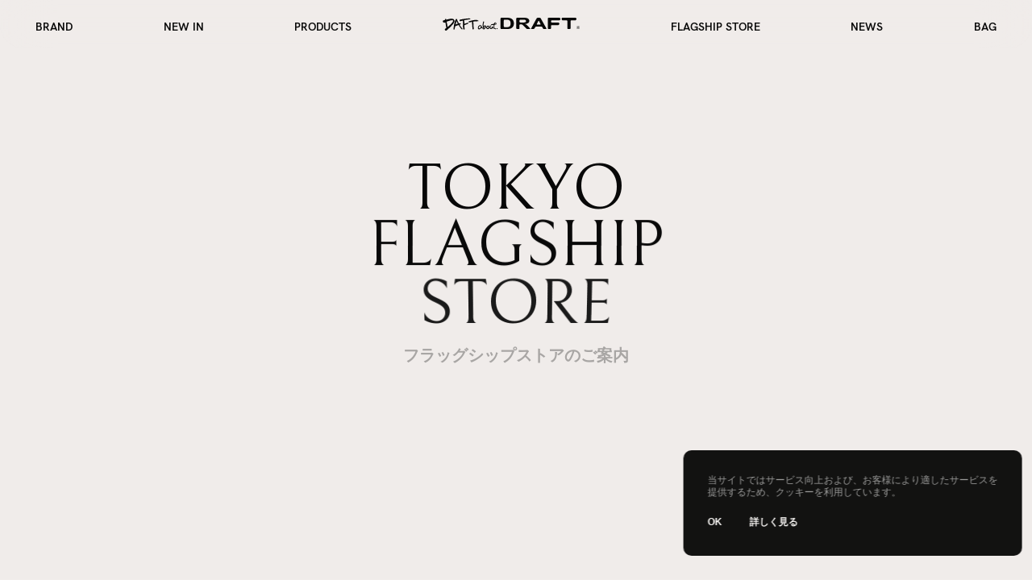

--- FILE ---
content_type: text/html; charset=utf-8
request_url: https://daft-about-draft.com/pages/tokyo-flagship-store
body_size: 26686
content:
<!DOCTYPE html>
<html lang="ja">

<head>
  <meta charset="UTF-8">
  <meta name="viewport" content="width=device-width, initial-scale=1">
  <meta name="msapplication-TileColor" content="#da532c">
  <meta name="theme-color" content="#ffffff"><link rel="icon" type="image/png" href="//daft-about-draft.com/cdn/shop/files/fv_1_32x32.jpg?v=1650364543"><title>
    TOKYO FLAGSHIP STORE | DAFT about DRAFT
  </title>
  
    <meta name="description" content="ファッションのように自由で繊細な発想で、人生を豊かに彩るブランドDAFT about DRAFTのフラッグシップストアが東京・表参道にオープンいたします。">
  

  

<meta property="og:site_name" content="DAFT about DRAFT">
<meta property="og:url" content="https://daft-about-draft.com/pages/tokyo-flagship-store">
<meta property="og:title" content="TOKYO FLAGSHIP STORE | DAFT about DRAFT">
<meta property="og:type" content="website">
<meta property="og:description" content="ファッションのように自由で繊細な発想で、人生を豊かに彩るブランドDAFT about DRAFTのフラッグシップストアが東京・表参道にオープンいたします。"><meta property="og:image" content="http://daft-about-draft.com/cdn/shop/files/og.jpg?v=1650359285">
  <meta property="og:image:secure_url" content="https://daft-about-draft.com/cdn/shop/files/og.jpg?v=1650359285">
  <meta property="og:image:width" content="1200">
  <meta property="og:image:height" content="630"><meta name="twitter:card" content="summary_large_image">
<meta name="twitter:title" content="TOKYO FLAGSHIP STORE | DAFT about DRAFT">
<meta name="twitter:description" content="ファッションのように自由で繊細な発想で、人生を豊かに彩るブランドDAFT about DRAFTのフラッグシップストアが東京・表参道にオープンいたします。">


  <link href="//daft-about-draft.com/cdn/shop/t/65/assets/index.67e7ff55.css?v=112167881095321665911759213077" rel="stylesheet" type="text/css" media="all" />
  <link href="//daft-about-draft.com/cdn/shop/t/65/assets/component-cart.css?v=61086454150987525971759213056" rel="stylesheet" type="text/css" media="all" />
  <link href="//daft-about-draft.com/cdn/shop/t/65/assets/fix.css?v=115171920489269949681760595167" rel="stylesheet" type="text/css" media="all" />
  <script
    src="https://code.jquery.com/jquery-3.6.0.min.js"
    integrity="sha256-/xUj+3OJU5yExlq6GSYGSHk7tPXikynS7ogEvDej/m4="
    crossorigin="anonymous"></script>
  <script src="//daft-about-draft.com/cdn/shop/t/65/assets/global.js?v=18491225142547282091759213072" defer="defer"></script>
  <script>window.performance && window.performance.mark && window.performance.mark('shopify.content_for_header.start');</script><meta id="shopify-digital-wallet" name="shopify-digital-wallet" content="/56631820330/digital_wallets/dialog">
<meta name="shopify-checkout-api-token" content="1cbc8ce4b4a75f29feae99e1b1135922">
<link rel="alternate" hreflang="x-default" href="https://daft-about-draft.com/pages/tokyo-flagship-store">
<link rel="alternate" hreflang="ja" href="https://daft-about-draft.com/pages/tokyo-flagship-store">
<link rel="alternate" hreflang="en" href="https://daft-about-draft.com/en/pages/tokyo-flagship-store">
<script async="async" src="/checkouts/internal/preloads.js?locale=ja-JP"></script>
<link rel="preconnect" href="https://shop.app" crossorigin="anonymous">
<script async="async" src="https://shop.app/checkouts/internal/preloads.js?locale=ja-JP&shop_id=56631820330" crossorigin="anonymous"></script>
<script id="apple-pay-shop-capabilities" type="application/json">{"shopId":56631820330,"countryCode":"JP","currencyCode":"JPY","merchantCapabilities":["supports3DS"],"merchantId":"gid:\/\/shopify\/Shop\/56631820330","merchantName":"DAFT about DRAFT","requiredBillingContactFields":["postalAddress","email","phone"],"requiredShippingContactFields":["postalAddress","email","phone"],"shippingType":"shipping","supportedNetworks":["visa","masterCard","amex","jcb","discover"],"total":{"type":"pending","label":"DAFT about DRAFT","amount":"1.00"},"shopifyPaymentsEnabled":true,"supportsSubscriptions":true}</script>
<script id="shopify-features" type="application/json">{"accessToken":"1cbc8ce4b4a75f29feae99e1b1135922","betas":["rich-media-storefront-analytics"],"domain":"daft-about-draft.com","predictiveSearch":false,"shopId":56631820330,"locale":"ja"}</script>
<script>var Shopify = Shopify || {};
Shopify.shop = "daft-about-draft.myshopify.com";
Shopify.locale = "ja";
Shopify.currency = {"active":"JPY","rate":"1.0"};
Shopify.country = "JP";
Shopify.theme = {"name":"DAFT-about-DRAFT\/2025.9.30","id":141750632490,"schema_name":"Dawn","schema_version":"3.0.0","theme_store_id":null,"role":"main"};
Shopify.theme.handle = "null";
Shopify.theme.style = {"id":null,"handle":null};
Shopify.cdnHost = "daft-about-draft.com/cdn";
Shopify.routes = Shopify.routes || {};
Shopify.routes.root = "/";</script>
<script type="module">!function(o){(o.Shopify=o.Shopify||{}).modules=!0}(window);</script>
<script>!function(o){function n(){var o=[];function n(){o.push(Array.prototype.slice.apply(arguments))}return n.q=o,n}var t=o.Shopify=o.Shopify||{};t.loadFeatures=n(),t.autoloadFeatures=n()}(window);</script>
<script>
  window.ShopifyPay = window.ShopifyPay || {};
  window.ShopifyPay.apiHost = "shop.app\/pay";
  window.ShopifyPay.redirectState = null;
</script>
<script id="shop-js-analytics" type="application/json">{"pageType":"page"}</script>
<script defer="defer" async type="module" src="//daft-about-draft.com/cdn/shopifycloud/shop-js/modules/v2/client.init-shop-cart-sync_CSE-8ASR.ja.esm.js"></script>
<script defer="defer" async type="module" src="//daft-about-draft.com/cdn/shopifycloud/shop-js/modules/v2/chunk.common_DDD8GOhs.esm.js"></script>
<script defer="defer" async type="module" src="//daft-about-draft.com/cdn/shopifycloud/shop-js/modules/v2/chunk.modal_B6JNj9sU.esm.js"></script>
<script type="module">
  await import("//daft-about-draft.com/cdn/shopifycloud/shop-js/modules/v2/client.init-shop-cart-sync_CSE-8ASR.ja.esm.js");
await import("//daft-about-draft.com/cdn/shopifycloud/shop-js/modules/v2/chunk.common_DDD8GOhs.esm.js");
await import("//daft-about-draft.com/cdn/shopifycloud/shop-js/modules/v2/chunk.modal_B6JNj9sU.esm.js");

  window.Shopify.SignInWithShop?.initShopCartSync?.({"fedCMEnabled":true,"windoidEnabled":true});

</script>
<script>
  window.Shopify = window.Shopify || {};
  if (!window.Shopify.featureAssets) window.Shopify.featureAssets = {};
  window.Shopify.featureAssets['shop-js'] = {"shop-cart-sync":["modules/v2/client.shop-cart-sync_BCoLmxl3.ja.esm.js","modules/v2/chunk.common_DDD8GOhs.esm.js","modules/v2/chunk.modal_B6JNj9sU.esm.js"],"init-fed-cm":["modules/v2/client.init-fed-cm_BUzkuSqB.ja.esm.js","modules/v2/chunk.common_DDD8GOhs.esm.js","modules/v2/chunk.modal_B6JNj9sU.esm.js"],"init-shop-email-lookup-coordinator":["modules/v2/client.init-shop-email-lookup-coordinator_BW32axq4.ja.esm.js","modules/v2/chunk.common_DDD8GOhs.esm.js","modules/v2/chunk.modal_B6JNj9sU.esm.js"],"init-windoid":["modules/v2/client.init-windoid_BvNGLRkF.ja.esm.js","modules/v2/chunk.common_DDD8GOhs.esm.js","modules/v2/chunk.modal_B6JNj9sU.esm.js"],"shop-button":["modules/v2/client.shop-button_CH0XKSrs.ja.esm.js","modules/v2/chunk.common_DDD8GOhs.esm.js","modules/v2/chunk.modal_B6JNj9sU.esm.js"],"shop-cash-offers":["modules/v2/client.shop-cash-offers_DjoQtMHe.ja.esm.js","modules/v2/chunk.common_DDD8GOhs.esm.js","modules/v2/chunk.modal_B6JNj9sU.esm.js"],"shop-toast-manager":["modules/v2/client.shop-toast-manager_B8NLGr5M.ja.esm.js","modules/v2/chunk.common_DDD8GOhs.esm.js","modules/v2/chunk.modal_B6JNj9sU.esm.js"],"init-shop-cart-sync":["modules/v2/client.init-shop-cart-sync_CSE-8ASR.ja.esm.js","modules/v2/chunk.common_DDD8GOhs.esm.js","modules/v2/chunk.modal_B6JNj9sU.esm.js"],"init-customer-accounts-sign-up":["modules/v2/client.init-customer-accounts-sign-up_C-LwrDE-.ja.esm.js","modules/v2/client.shop-login-button_D0X6bVTm.ja.esm.js","modules/v2/chunk.common_DDD8GOhs.esm.js","modules/v2/chunk.modal_B6JNj9sU.esm.js"],"pay-button":["modules/v2/client.pay-button_imCDqct4.ja.esm.js","modules/v2/chunk.common_DDD8GOhs.esm.js","modules/v2/chunk.modal_B6JNj9sU.esm.js"],"init-customer-accounts":["modules/v2/client.init-customer-accounts_CxIJyI-K.ja.esm.js","modules/v2/client.shop-login-button_D0X6bVTm.ja.esm.js","modules/v2/chunk.common_DDD8GOhs.esm.js","modules/v2/chunk.modal_B6JNj9sU.esm.js"],"avatar":["modules/v2/client.avatar_BTnouDA3.ja.esm.js"],"init-shop-for-new-customer-accounts":["modules/v2/client.init-shop-for-new-customer-accounts_DRBL7B82.ja.esm.js","modules/v2/client.shop-login-button_D0X6bVTm.ja.esm.js","modules/v2/chunk.common_DDD8GOhs.esm.js","modules/v2/chunk.modal_B6JNj9sU.esm.js"],"shop-follow-button":["modules/v2/client.shop-follow-button_D610YzXR.ja.esm.js","modules/v2/chunk.common_DDD8GOhs.esm.js","modules/v2/chunk.modal_B6JNj9sU.esm.js"],"checkout-modal":["modules/v2/client.checkout-modal_NhzDspE5.ja.esm.js","modules/v2/chunk.common_DDD8GOhs.esm.js","modules/v2/chunk.modal_B6JNj9sU.esm.js"],"shop-login-button":["modules/v2/client.shop-login-button_D0X6bVTm.ja.esm.js","modules/v2/chunk.common_DDD8GOhs.esm.js","modules/v2/chunk.modal_B6JNj9sU.esm.js"],"lead-capture":["modules/v2/client.lead-capture_pLpCOlEn.ja.esm.js","modules/v2/chunk.common_DDD8GOhs.esm.js","modules/v2/chunk.modal_B6JNj9sU.esm.js"],"shop-login":["modules/v2/client.shop-login_DiHM-Diw.ja.esm.js","modules/v2/chunk.common_DDD8GOhs.esm.js","modules/v2/chunk.modal_B6JNj9sU.esm.js"],"payment-terms":["modules/v2/client.payment-terms_BdLTgEH_.ja.esm.js","modules/v2/chunk.common_DDD8GOhs.esm.js","modules/v2/chunk.modal_B6JNj9sU.esm.js"]};
</script>
<script>(function() {
  var isLoaded = false;
  function asyncLoad() {
    if (isLoaded) return;
    isLoaded = true;
    var urls = ["\/\/cdn.shopify.com\/proxy\/fa0f80f702f81dd2d14c30bf7a530711132df566a163190ecf699549bc3acb23\/daft-about-draft.bookthatapp.com\/javascripts\/bta-installed.js?shop=daft-about-draft.myshopify.com\u0026sp-cache-control=cHVibGljLCBtYXgtYWdlPTkwMA","\/\/daft-about-draft.bookthatapp.com\/javascripts\/bta.js?shop=daft-about-draft.myshopify.com","https:\/\/static.klaviyo.com\/onsite\/js\/TMzxJX\/klaviyo.js?company_id=TMzxJX\u0026shop=daft-about-draft.myshopify.com","\/\/cdn.shopify.com\/proxy\/83cb150a5d55e85dce0fb87557ab6833c182b67082f5d7efce0f2be8f39ccb9e\/daft-about-draft.bookthatapp.com\/sdk\/v1\/js\/bta-order-status-bootstrap.min.js?shop=daft-about-draft.myshopify.com\u0026sp-cache-control=cHVibGljLCBtYXgtYWdlPTkwMA"];
    for (var i = 0; i < urls.length; i++) {
      var s = document.createElement('script');
      s.type = 'text/javascript';
      s.async = true;
      s.src = urls[i];
      var x = document.getElementsByTagName('script')[0];
      x.parentNode.insertBefore(s, x);
    }
  };
  if(window.attachEvent) {
    window.attachEvent('onload', asyncLoad);
  } else {
    window.addEventListener('load', asyncLoad, false);
  }
})();</script>
<script id="__st">var __st={"a":56631820330,"offset":32400,"reqid":"10752106-8c22-4307-b4d4-a91e74fe2ea2-1769910433","pageurl":"daft-about-draft.com\/pages\/tokyo-flagship-store","s":"pages-91019345962","u":"b8e9f332bc5b","p":"page","rtyp":"page","rid":91019345962};</script>
<script>window.ShopifyPaypalV4VisibilityTracking = true;</script>
<script id="captcha-bootstrap">!function(){'use strict';const t='contact',e='account',n='new_comment',o=[[t,t],['blogs',n],['comments',n],[t,'customer']],c=[[e,'customer_login'],[e,'guest_login'],[e,'recover_customer_password'],[e,'create_customer']],r=t=>t.map((([t,e])=>`form[action*='/${t}']:not([data-nocaptcha='true']) input[name='form_type'][value='${e}']`)).join(','),a=t=>()=>t?[...document.querySelectorAll(t)].map((t=>t.form)):[];function s(){const t=[...o],e=r(t);return a(e)}const i='password',u='form_key',d=['recaptcha-v3-token','g-recaptcha-response','h-captcha-response',i],f=()=>{try{return window.sessionStorage}catch{return}},m='__shopify_v',_=t=>t.elements[u];function p(t,e,n=!1){try{const o=window.sessionStorage,c=JSON.parse(o.getItem(e)),{data:r}=function(t){const{data:e,action:n}=t;return t[m]||n?{data:e,action:n}:{data:t,action:n}}(c);for(const[e,n]of Object.entries(r))t.elements[e]&&(t.elements[e].value=n);n&&o.removeItem(e)}catch(o){console.error('form repopulation failed',{error:o})}}const l='form_type',E='cptcha';function T(t){t.dataset[E]=!0}const w=window,h=w.document,L='Shopify',v='ce_forms',y='captcha';let A=!1;((t,e)=>{const n=(g='f06e6c50-85a8-45c8-87d0-21a2b65856fe',I='https://cdn.shopify.com/shopifycloud/storefront-forms-hcaptcha/ce_storefront_forms_captcha_hcaptcha.v1.5.2.iife.js',D={infoText:'hCaptchaによる保護',privacyText:'プライバシー',termsText:'利用規約'},(t,e,n)=>{const o=w[L][v],c=o.bindForm;if(c)return c(t,g,e,D).then(n);var r;o.q.push([[t,g,e,D],n]),r=I,A||(h.body.append(Object.assign(h.createElement('script'),{id:'captcha-provider',async:!0,src:r})),A=!0)});var g,I,D;w[L]=w[L]||{},w[L][v]=w[L][v]||{},w[L][v].q=[],w[L][y]=w[L][y]||{},w[L][y].protect=function(t,e){n(t,void 0,e),T(t)},Object.freeze(w[L][y]),function(t,e,n,w,h,L){const[v,y,A,g]=function(t,e,n){const i=e?o:[],u=t?c:[],d=[...i,...u],f=r(d),m=r(i),_=r(d.filter((([t,e])=>n.includes(e))));return[a(f),a(m),a(_),s()]}(w,h,L),I=t=>{const e=t.target;return e instanceof HTMLFormElement?e:e&&e.form},D=t=>v().includes(t);t.addEventListener('submit',(t=>{const e=I(t);if(!e)return;const n=D(e)&&!e.dataset.hcaptchaBound&&!e.dataset.recaptchaBound,o=_(e),c=g().includes(e)&&(!o||!o.value);(n||c)&&t.preventDefault(),c&&!n&&(function(t){try{if(!f())return;!function(t){const e=f();if(!e)return;const n=_(t);if(!n)return;const o=n.value;o&&e.removeItem(o)}(t);const e=Array.from(Array(32),(()=>Math.random().toString(36)[2])).join('');!function(t,e){_(t)||t.append(Object.assign(document.createElement('input'),{type:'hidden',name:u})),t.elements[u].value=e}(t,e),function(t,e){const n=f();if(!n)return;const o=[...t.querySelectorAll(`input[type='${i}']`)].map((({name:t})=>t)),c=[...d,...o],r={};for(const[a,s]of new FormData(t).entries())c.includes(a)||(r[a]=s);n.setItem(e,JSON.stringify({[m]:1,action:t.action,data:r}))}(t,e)}catch(e){console.error('failed to persist form',e)}}(e),e.submit())}));const S=(t,e)=>{t&&!t.dataset[E]&&(n(t,e.some((e=>e===t))),T(t))};for(const o of['focusin','change'])t.addEventListener(o,(t=>{const e=I(t);D(e)&&S(e,y())}));const B=e.get('form_key'),M=e.get(l),P=B&&M;t.addEventListener('DOMContentLoaded',(()=>{const t=y();if(P)for(const e of t)e.elements[l].value===M&&p(e,B);[...new Set([...A(),...v().filter((t=>'true'===t.dataset.shopifyCaptcha))])].forEach((e=>S(e,t)))}))}(h,new URLSearchParams(w.location.search),n,t,e,['guest_login'])})(!0,!0)}();</script>
<script integrity="sha256-4kQ18oKyAcykRKYeNunJcIwy7WH5gtpwJnB7kiuLZ1E=" data-source-attribution="shopify.loadfeatures" defer="defer" src="//daft-about-draft.com/cdn/shopifycloud/storefront/assets/storefront/load_feature-a0a9edcb.js" crossorigin="anonymous"></script>
<script crossorigin="anonymous" defer="defer" src="//daft-about-draft.com/cdn/shopifycloud/storefront/assets/shopify_pay/storefront-65b4c6d7.js?v=20250812"></script>
<script data-source-attribution="shopify.dynamic_checkout.dynamic.init">var Shopify=Shopify||{};Shopify.PaymentButton=Shopify.PaymentButton||{isStorefrontPortableWallets:!0,init:function(){window.Shopify.PaymentButton.init=function(){};var t=document.createElement("script");t.src="https://daft-about-draft.com/cdn/shopifycloud/portable-wallets/latest/portable-wallets.ja.js",t.type="module",document.head.appendChild(t)}};
</script>
<script data-source-attribution="shopify.dynamic_checkout.buyer_consent">
  function portableWalletsHideBuyerConsent(e){var t=document.getElementById("shopify-buyer-consent"),n=document.getElementById("shopify-subscription-policy-button");t&&n&&(t.classList.add("hidden"),t.setAttribute("aria-hidden","true"),n.removeEventListener("click",e))}function portableWalletsShowBuyerConsent(e){var t=document.getElementById("shopify-buyer-consent"),n=document.getElementById("shopify-subscription-policy-button");t&&n&&(t.classList.remove("hidden"),t.removeAttribute("aria-hidden"),n.addEventListener("click",e))}window.Shopify?.PaymentButton&&(window.Shopify.PaymentButton.hideBuyerConsent=portableWalletsHideBuyerConsent,window.Shopify.PaymentButton.showBuyerConsent=portableWalletsShowBuyerConsent);
</script>
<script data-source-attribution="shopify.dynamic_checkout.cart.bootstrap">document.addEventListener("DOMContentLoaded",(function(){function t(){return document.querySelector("shopify-accelerated-checkout-cart, shopify-accelerated-checkout")}if(t())Shopify.PaymentButton.init();else{new MutationObserver((function(e,n){t()&&(Shopify.PaymentButton.init(),n.disconnect())})).observe(document.body,{childList:!0,subtree:!0})}}));
</script>
<link id="shopify-accelerated-checkout-styles" rel="stylesheet" media="screen" href="https://daft-about-draft.com/cdn/shopifycloud/portable-wallets/latest/accelerated-checkout-backwards-compat.css" crossorigin="anonymous">
<style id="shopify-accelerated-checkout-cart">
        #shopify-buyer-consent {
  margin-top: 1em;
  display: inline-block;
  width: 100%;
}

#shopify-buyer-consent.hidden {
  display: none;
}

#shopify-subscription-policy-button {
  background: none;
  border: none;
  padding: 0;
  text-decoration: underline;
  font-size: inherit;
  cursor: pointer;
}

#shopify-subscription-policy-button::before {
  box-shadow: none;
}

      </style>
<script id="sections-script" data-sections="old-header" defer="defer" src="//daft-about-draft.com/cdn/shop/t/65/compiled_assets/scripts.js?v=10136"></script>
<script>window.performance && window.performance.mark && window.performance.mark('shopify.content_for_header.end');</script>

    <script>var bondVariantIds = [], productConfig = {}, productMetafields;productMetafields = '';if (productMetafields !== '') {
        productConfig = JSON.parse('{"' + decodeURI(productMetafields).replace(/"/g, '\\"').replace(/&/g, '","').replace(/=/g,'":"') + '"}');
      }

    window.BtaConfig = {
      account: 'daft-about-draft',
      bondVariantIds: bondVariantIds,
      cart: 'CartDrop',
      customer: '',settings: JSON.parse('{"dateFormat":"YYYY/MM/DD","domain":"daft-about-draft.com","env":"production","path_prefix":"/apps/bookthatapp","should_load":true,"widget_enabled_list":["reservation","appt"],"widget_on_every_page":true,"widgets_mode":{}}' || '{}'),
      version: '1.6'
    }
  </script>

  <script src="//daft-about-draft.com/cdn/shop/t/65/assets/bta-widgets-bootstrap.min.js?v=140398751049464347101759213051" type="text/javascript"></script>

<script src="https://cdn.shopify.com/extensions/019bd4f9-bcb9-754b-9142-faa4056b009a/1.9.0/assets/bta-app-embed-bootstrap.min.js" type="text/javascript" defer="defer"></script>
<link href="https://cdn.shopify.com/extensions/019bd4f9-bcb9-754b-9142-faa4056b009a/1.9.0/assets/app-embed.css" rel="stylesheet" type="text/css" media="all">
<link rel="canonical" href="https://daft-about-draft.com/pages/tokyo-flagship-store">
<link href="https://monorail-edge.shopifysvc.com" rel="dns-prefetch">
<script>(function(){if ("sendBeacon" in navigator && "performance" in window) {try {var session_token_from_headers = performance.getEntriesByType('navigation')[0].serverTiming.find(x => x.name == '_s').description;} catch {var session_token_from_headers = undefined;}var session_cookie_matches = document.cookie.match(/_shopify_s=([^;]*)/);var session_token_from_cookie = session_cookie_matches && session_cookie_matches.length === 2 ? session_cookie_matches[1] : "";var session_token = session_token_from_headers || session_token_from_cookie || "";function handle_abandonment_event(e) {var entries = performance.getEntries().filter(function(entry) {return /monorail-edge.shopifysvc.com/.test(entry.name);});if (!window.abandonment_tracked && entries.length === 0) {window.abandonment_tracked = true;var currentMs = Date.now();var navigation_start = performance.timing.navigationStart;var payload = {shop_id: 56631820330,url: window.location.href,navigation_start,duration: currentMs - navigation_start,session_token,page_type: "page"};window.navigator.sendBeacon("https://monorail-edge.shopifysvc.com/v1/produce", JSON.stringify({schema_id: "online_store_buyer_site_abandonment/1.1",payload: payload,metadata: {event_created_at_ms: currentMs,event_sent_at_ms: currentMs}}));}}window.addEventListener('pagehide', handle_abandonment_event);}}());</script>
<script id="web-pixels-manager-setup">(function e(e,d,r,n,o){if(void 0===o&&(o={}),!Boolean(null===(a=null===(i=window.Shopify)||void 0===i?void 0:i.analytics)||void 0===a?void 0:a.replayQueue)){var i,a;window.Shopify=window.Shopify||{};var t=window.Shopify;t.analytics=t.analytics||{};var s=t.analytics;s.replayQueue=[],s.publish=function(e,d,r){return s.replayQueue.push([e,d,r]),!0};try{self.performance.mark("wpm:start")}catch(e){}var l=function(){var e={modern:/Edge?\/(1{2}[4-9]|1[2-9]\d|[2-9]\d{2}|\d{4,})\.\d+(\.\d+|)|Firefox\/(1{2}[4-9]|1[2-9]\d|[2-9]\d{2}|\d{4,})\.\d+(\.\d+|)|Chrom(ium|e)\/(9{2}|\d{3,})\.\d+(\.\d+|)|(Maci|X1{2}).+ Version\/(15\.\d+|(1[6-9]|[2-9]\d|\d{3,})\.\d+)([,.]\d+|)( \(\w+\)|)( Mobile\/\w+|) Safari\/|Chrome.+OPR\/(9{2}|\d{3,})\.\d+\.\d+|(CPU[ +]OS|iPhone[ +]OS|CPU[ +]iPhone|CPU IPhone OS|CPU iPad OS)[ +]+(15[._]\d+|(1[6-9]|[2-9]\d|\d{3,})[._]\d+)([._]\d+|)|Android:?[ /-](13[3-9]|1[4-9]\d|[2-9]\d{2}|\d{4,})(\.\d+|)(\.\d+|)|Android.+Firefox\/(13[5-9]|1[4-9]\d|[2-9]\d{2}|\d{4,})\.\d+(\.\d+|)|Android.+Chrom(ium|e)\/(13[3-9]|1[4-9]\d|[2-9]\d{2}|\d{4,})\.\d+(\.\d+|)|SamsungBrowser\/([2-9]\d|\d{3,})\.\d+/,legacy:/Edge?\/(1[6-9]|[2-9]\d|\d{3,})\.\d+(\.\d+|)|Firefox\/(5[4-9]|[6-9]\d|\d{3,})\.\d+(\.\d+|)|Chrom(ium|e)\/(5[1-9]|[6-9]\d|\d{3,})\.\d+(\.\d+|)([\d.]+$|.*Safari\/(?![\d.]+ Edge\/[\d.]+$))|(Maci|X1{2}).+ Version\/(10\.\d+|(1[1-9]|[2-9]\d|\d{3,})\.\d+)([,.]\d+|)( \(\w+\)|)( Mobile\/\w+|) Safari\/|Chrome.+OPR\/(3[89]|[4-9]\d|\d{3,})\.\d+\.\d+|(CPU[ +]OS|iPhone[ +]OS|CPU[ +]iPhone|CPU IPhone OS|CPU iPad OS)[ +]+(10[._]\d+|(1[1-9]|[2-9]\d|\d{3,})[._]\d+)([._]\d+|)|Android:?[ /-](13[3-9]|1[4-9]\d|[2-9]\d{2}|\d{4,})(\.\d+|)(\.\d+|)|Mobile Safari.+OPR\/([89]\d|\d{3,})\.\d+\.\d+|Android.+Firefox\/(13[5-9]|1[4-9]\d|[2-9]\d{2}|\d{4,})\.\d+(\.\d+|)|Android.+Chrom(ium|e)\/(13[3-9]|1[4-9]\d|[2-9]\d{2}|\d{4,})\.\d+(\.\d+|)|Android.+(UC? ?Browser|UCWEB|U3)[ /]?(15\.([5-9]|\d{2,})|(1[6-9]|[2-9]\d|\d{3,})\.\d+)\.\d+|SamsungBrowser\/(5\.\d+|([6-9]|\d{2,})\.\d+)|Android.+MQ{2}Browser\/(14(\.(9|\d{2,})|)|(1[5-9]|[2-9]\d|\d{3,})(\.\d+|))(\.\d+|)|K[Aa][Ii]OS\/(3\.\d+|([4-9]|\d{2,})\.\d+)(\.\d+|)/},d=e.modern,r=e.legacy,n=navigator.userAgent;return n.match(d)?"modern":n.match(r)?"legacy":"unknown"}(),u="modern"===l?"modern":"legacy",c=(null!=n?n:{modern:"",legacy:""})[u],f=function(e){return[e.baseUrl,"/wpm","/b",e.hashVersion,"modern"===e.buildTarget?"m":"l",".js"].join("")}({baseUrl:d,hashVersion:r,buildTarget:u}),m=function(e){var d=e.version,r=e.bundleTarget,n=e.surface,o=e.pageUrl,i=e.monorailEndpoint;return{emit:function(e){var a=e.status,t=e.errorMsg,s=(new Date).getTime(),l=JSON.stringify({metadata:{event_sent_at_ms:s},events:[{schema_id:"web_pixels_manager_load/3.1",payload:{version:d,bundle_target:r,page_url:o,status:a,surface:n,error_msg:t},metadata:{event_created_at_ms:s}}]});if(!i)return console&&console.warn&&console.warn("[Web Pixels Manager] No Monorail endpoint provided, skipping logging."),!1;try{return self.navigator.sendBeacon.bind(self.navigator)(i,l)}catch(e){}var u=new XMLHttpRequest;try{return u.open("POST",i,!0),u.setRequestHeader("Content-Type","text/plain"),u.send(l),!0}catch(e){return console&&console.warn&&console.warn("[Web Pixels Manager] Got an unhandled error while logging to Monorail."),!1}}}}({version:r,bundleTarget:l,surface:e.surface,pageUrl:self.location.href,monorailEndpoint:e.monorailEndpoint});try{o.browserTarget=l,function(e){var d=e.src,r=e.async,n=void 0===r||r,o=e.onload,i=e.onerror,a=e.sri,t=e.scriptDataAttributes,s=void 0===t?{}:t,l=document.createElement("script"),u=document.querySelector("head"),c=document.querySelector("body");if(l.async=n,l.src=d,a&&(l.integrity=a,l.crossOrigin="anonymous"),s)for(var f in s)if(Object.prototype.hasOwnProperty.call(s,f))try{l.dataset[f]=s[f]}catch(e){}if(o&&l.addEventListener("load",o),i&&l.addEventListener("error",i),u)u.appendChild(l);else{if(!c)throw new Error("Did not find a head or body element to append the script");c.appendChild(l)}}({src:f,async:!0,onload:function(){if(!function(){var e,d;return Boolean(null===(d=null===(e=window.Shopify)||void 0===e?void 0:e.analytics)||void 0===d?void 0:d.initialized)}()){var d=window.webPixelsManager.init(e)||void 0;if(d){var r=window.Shopify.analytics;r.replayQueue.forEach((function(e){var r=e[0],n=e[1],o=e[2];d.publishCustomEvent(r,n,o)})),r.replayQueue=[],r.publish=d.publishCustomEvent,r.visitor=d.visitor,r.initialized=!0}}},onerror:function(){return m.emit({status:"failed",errorMsg:"".concat(f," has failed to load")})},sri:function(e){var d=/^sha384-[A-Za-z0-9+/=]+$/;return"string"==typeof e&&d.test(e)}(c)?c:"",scriptDataAttributes:o}),m.emit({status:"loading"})}catch(e){m.emit({status:"failed",errorMsg:(null==e?void 0:e.message)||"Unknown error"})}}})({shopId: 56631820330,storefrontBaseUrl: "https://daft-about-draft.com",extensionsBaseUrl: "https://extensions.shopifycdn.com/cdn/shopifycloud/web-pixels-manager",monorailEndpoint: "https://monorail-edge.shopifysvc.com/unstable/produce_batch",surface: "storefront-renderer",enabledBetaFlags: ["2dca8a86"],webPixelsConfigList: [{"id":"1488486442","configuration":"{\"accountID\":\"TMzxJX\",\"webPixelConfig\":\"eyJlbmFibGVBZGRlZFRvQ2FydEV2ZW50cyI6IHRydWV9\"}","eventPayloadVersion":"v1","runtimeContext":"STRICT","scriptVersion":"524f6c1ee37bacdca7657a665bdca589","type":"APP","apiClientId":123074,"privacyPurposes":["ANALYTICS","MARKETING"],"dataSharingAdjustments":{"protectedCustomerApprovalScopes":["read_customer_address","read_customer_email","read_customer_name","read_customer_personal_data","read_customer_phone"]}},{"id":"76120106","eventPayloadVersion":"v1","runtimeContext":"LAX","scriptVersion":"1","type":"CUSTOM","privacyPurposes":["ANALYTICS"],"name":"Google Analytics tag (migrated)"},{"id":"shopify-app-pixel","configuration":"{}","eventPayloadVersion":"v1","runtimeContext":"STRICT","scriptVersion":"0450","apiClientId":"shopify-pixel","type":"APP","privacyPurposes":["ANALYTICS","MARKETING"]},{"id":"shopify-custom-pixel","eventPayloadVersion":"v1","runtimeContext":"LAX","scriptVersion":"0450","apiClientId":"shopify-pixel","type":"CUSTOM","privacyPurposes":["ANALYTICS","MARKETING"]}],isMerchantRequest: false,initData: {"shop":{"name":"DAFT about DRAFT","paymentSettings":{"currencyCode":"JPY"},"myshopifyDomain":"daft-about-draft.myshopify.com","countryCode":"JP","storefrontUrl":"https:\/\/daft-about-draft.com"},"customer":null,"cart":null,"checkout":null,"productVariants":[],"purchasingCompany":null},},"https://daft-about-draft.com/cdn","1d2a099fw23dfb22ep557258f5m7a2edbae",{"modern":"","legacy":""},{"shopId":"56631820330","storefrontBaseUrl":"https:\/\/daft-about-draft.com","extensionBaseUrl":"https:\/\/extensions.shopifycdn.com\/cdn\/shopifycloud\/web-pixels-manager","surface":"storefront-renderer","enabledBetaFlags":"[\"2dca8a86\"]","isMerchantRequest":"false","hashVersion":"1d2a099fw23dfb22ep557258f5m7a2edbae","publish":"custom","events":"[[\"page_viewed\",{}]]"});</script><script>
  window.ShopifyAnalytics = window.ShopifyAnalytics || {};
  window.ShopifyAnalytics.meta = window.ShopifyAnalytics.meta || {};
  window.ShopifyAnalytics.meta.currency = 'JPY';
  var meta = {"page":{"pageType":"page","resourceType":"page","resourceId":91019345962,"requestId":"10752106-8c22-4307-b4d4-a91e74fe2ea2-1769910433"}};
  for (var attr in meta) {
    window.ShopifyAnalytics.meta[attr] = meta[attr];
  }
</script>
<script class="analytics">
  (function () {
    var customDocumentWrite = function(content) {
      var jquery = null;

      if (window.jQuery) {
        jquery = window.jQuery;
      } else if (window.Checkout && window.Checkout.$) {
        jquery = window.Checkout.$;
      }

      if (jquery) {
        jquery('body').append(content);
      }
    };

    var hasLoggedConversion = function(token) {
      if (token) {
        return document.cookie.indexOf('loggedConversion=' + token) !== -1;
      }
      return false;
    }

    var setCookieIfConversion = function(token) {
      if (token) {
        var twoMonthsFromNow = new Date(Date.now());
        twoMonthsFromNow.setMonth(twoMonthsFromNow.getMonth() + 2);

        document.cookie = 'loggedConversion=' + token + '; expires=' + twoMonthsFromNow;
      }
    }

    var trekkie = window.ShopifyAnalytics.lib = window.trekkie = window.trekkie || [];
    if (trekkie.integrations) {
      return;
    }
    trekkie.methods = [
      'identify',
      'page',
      'ready',
      'track',
      'trackForm',
      'trackLink'
    ];
    trekkie.factory = function(method) {
      return function() {
        var args = Array.prototype.slice.call(arguments);
        args.unshift(method);
        trekkie.push(args);
        return trekkie;
      };
    };
    for (var i = 0; i < trekkie.methods.length; i++) {
      var key = trekkie.methods[i];
      trekkie[key] = trekkie.factory(key);
    }
    trekkie.load = function(config) {
      trekkie.config = config || {};
      trekkie.config.initialDocumentCookie = document.cookie;
      var first = document.getElementsByTagName('script')[0];
      var script = document.createElement('script');
      script.type = 'text/javascript';
      script.onerror = function(e) {
        var scriptFallback = document.createElement('script');
        scriptFallback.type = 'text/javascript';
        scriptFallback.onerror = function(error) {
                var Monorail = {
      produce: function produce(monorailDomain, schemaId, payload) {
        var currentMs = new Date().getTime();
        var event = {
          schema_id: schemaId,
          payload: payload,
          metadata: {
            event_created_at_ms: currentMs,
            event_sent_at_ms: currentMs
          }
        };
        return Monorail.sendRequest("https://" + monorailDomain + "/v1/produce", JSON.stringify(event));
      },
      sendRequest: function sendRequest(endpointUrl, payload) {
        // Try the sendBeacon API
        if (window && window.navigator && typeof window.navigator.sendBeacon === 'function' && typeof window.Blob === 'function' && !Monorail.isIos12()) {
          var blobData = new window.Blob([payload], {
            type: 'text/plain'
          });

          if (window.navigator.sendBeacon(endpointUrl, blobData)) {
            return true;
          } // sendBeacon was not successful

        } // XHR beacon

        var xhr = new XMLHttpRequest();

        try {
          xhr.open('POST', endpointUrl);
          xhr.setRequestHeader('Content-Type', 'text/plain');
          xhr.send(payload);
        } catch (e) {
          console.log(e);
        }

        return false;
      },
      isIos12: function isIos12() {
        return window.navigator.userAgent.lastIndexOf('iPhone; CPU iPhone OS 12_') !== -1 || window.navigator.userAgent.lastIndexOf('iPad; CPU OS 12_') !== -1;
      }
    };
    Monorail.produce('monorail-edge.shopifysvc.com',
      'trekkie_storefront_load_errors/1.1',
      {shop_id: 56631820330,
      theme_id: 141750632490,
      app_name: "storefront",
      context_url: window.location.href,
      source_url: "//daft-about-draft.com/cdn/s/trekkie.storefront.c59ea00e0474b293ae6629561379568a2d7c4bba.min.js"});

        };
        scriptFallback.async = true;
        scriptFallback.src = '//daft-about-draft.com/cdn/s/trekkie.storefront.c59ea00e0474b293ae6629561379568a2d7c4bba.min.js';
        first.parentNode.insertBefore(scriptFallback, first);
      };
      script.async = true;
      script.src = '//daft-about-draft.com/cdn/s/trekkie.storefront.c59ea00e0474b293ae6629561379568a2d7c4bba.min.js';
      first.parentNode.insertBefore(script, first);
    };
    trekkie.load(
      {"Trekkie":{"appName":"storefront","development":false,"defaultAttributes":{"shopId":56631820330,"isMerchantRequest":null,"themeId":141750632490,"themeCityHash":"4846325767296734943","contentLanguage":"ja","currency":"JPY","eventMetadataId":"e0b3ccac-5c96-426b-8b84-fc176b257908"},"isServerSideCookieWritingEnabled":true,"monorailRegion":"shop_domain","enabledBetaFlags":["65f19447","b5387b81"]},"Session Attribution":{},"S2S":{"facebookCapiEnabled":false,"source":"trekkie-storefront-renderer","apiClientId":580111}}
    );

    var loaded = false;
    trekkie.ready(function() {
      if (loaded) return;
      loaded = true;

      window.ShopifyAnalytics.lib = window.trekkie;

      var originalDocumentWrite = document.write;
      document.write = customDocumentWrite;
      try { window.ShopifyAnalytics.merchantGoogleAnalytics.call(this); } catch(error) {};
      document.write = originalDocumentWrite;

      window.ShopifyAnalytics.lib.page(null,{"pageType":"page","resourceType":"page","resourceId":91019345962,"requestId":"10752106-8c22-4307-b4d4-a91e74fe2ea2-1769910433","shopifyEmitted":true});

      var match = window.location.pathname.match(/checkouts\/(.+)\/(thank_you|post_purchase)/)
      var token = match? match[1]: undefined;
      if (!hasLoggedConversion(token)) {
        setCookieIfConversion(token);
        
      }
    });


        var eventsListenerScript = document.createElement('script');
        eventsListenerScript.async = true;
        eventsListenerScript.src = "//daft-about-draft.com/cdn/shopifycloud/storefront/assets/shop_events_listener-3da45d37.js";
        document.getElementsByTagName('head')[0].appendChild(eventsListenerScript);

})();</script>
  <script>
  if (!window.ga || (window.ga && typeof window.ga !== 'function')) {
    window.ga = function ga() {
      (window.ga.q = window.ga.q || []).push(arguments);
      if (window.Shopify && window.Shopify.analytics && typeof window.Shopify.analytics.publish === 'function') {
        window.Shopify.analytics.publish("ga_stub_called", {}, {sendTo: "google_osp_migration"});
      }
      console.error("Shopify's Google Analytics stub called with:", Array.from(arguments), "\nSee https://help.shopify.com/manual/promoting-marketing/pixels/pixel-migration#google for more information.");
    };
    if (window.Shopify && window.Shopify.analytics && typeof window.Shopify.analytics.publish === 'function') {
      window.Shopify.analytics.publish("ga_stub_initialized", {}, {sendTo: "google_osp_migration"});
    }
  }
</script>
<script
  defer
  src="https://daft-about-draft.com/cdn/shopifycloud/perf-kit/shopify-perf-kit-3.1.0.min.js"
  data-application="storefront-renderer"
  data-shop-id="56631820330"
  data-render-region="gcp-us-central1"
  data-page-type="page"
  data-theme-instance-id="141750632490"
  data-theme-name="Dawn"
  data-theme-version="3.0.0"
  data-monorail-region="shop_domain"
  data-resource-timing-sampling-rate="10"
  data-shs="true"
  data-shs-beacon="true"
  data-shs-export-with-fetch="true"
  data-shs-logs-sample-rate="1"
  data-shs-beacon-endpoint="https://daft-about-draft.com/api/collect"
></script>
</head>

<body class="firstload">
  <div id="shopify-section-old-header" class="shopify-section section-header"><link rel="stylesheet" href="//daft-about-draft.com/cdn/shop/t/65/assets/component-list-menu.css?v=129267058877082496571759213059" media="print" onload="this.media='all'">
<link rel="stylesheet" href="//daft-about-draft.com/cdn/shop/t/65/assets/component-search.css?v=96455689198851321781759213065" media="print" onload="this.media='all'">
<link rel="stylesheet" href="//daft-about-draft.com/cdn/shop/t/65/assets/component-menu-drawer.css?v=126731818748055994231759213060" media="print" onload="this.media='all'">
<link rel="stylesheet" href="//daft-about-draft.com/cdn/shop/t/65/assets/component-cart-notification.css?v=107019900565326663291759213056" media="print" onload="this.media='all'">
<link rel="stylesheet" href="//daft-about-draft.com/cdn/shop/t/65/assets/component-cart-items.css?v=45858802644496945541759213055" media="print" onload="this.media='all'"><link rel="stylesheet" href="//daft-about-draft.com/cdn/shop/t/65/assets/component-price.css?v=112673864592427438181759213063" media="print" onload="this.media='all'">
  <link rel="stylesheet" href="//daft-about-draft.com/cdn/shop/t/65/assets/component-loading-overlay.css?v=167310470843593579841759213060" media="print" onload="this.media='all'"><noscript><link href="//daft-about-draft.com/cdn/shop/t/65/assets/component-list-menu.css?v=129267058877082496571759213059" rel="stylesheet" type="text/css" media="all" /></noscript>
<noscript><link href="//daft-about-draft.com/cdn/shop/t/65/assets/component-search.css?v=96455689198851321781759213065" rel="stylesheet" type="text/css" media="all" /></noscript>
<noscript><link href="//daft-about-draft.com/cdn/shop/t/65/assets/component-menu-drawer.css?v=126731818748055994231759213060" rel="stylesheet" type="text/css" media="all" /></noscript>
<noscript><link href="//daft-about-draft.com/cdn/shop/t/65/assets/component-cart-notification.css?v=107019900565326663291759213056" rel="stylesheet" type="text/css" media="all" /></noscript>
<noscript><link href="//daft-about-draft.com/cdn/shop/t/65/assets/component-cart-items.css?v=45858802644496945541759213055" rel="stylesheet" type="text/css" media="all" /></noscript>

<style>
  header-drawer {
    justify-self: start;
    margin-left: -1.2rem;
  }

  .header__heading-logo {
    max-width: 100px;
  }

  @media screen and (min-width: 990px) {
    header-drawer {
      display: none;
    }
  }

  .menu-drawer-container {
    display: flex;
  }

  .list-menu {
    list-style: none;
    padding: 0;
    margin: 0;
  }

  .list-menu--inline {
    display: inline-flex;
    flex-wrap: wrap;
  }

  summary.list-menu__item {
    padding-right: 2.7rem;
  }

  .list-menu__item {
    display: flex;
    align-items: center;
    line-height: calc(1 + 0.3 / var(--font-body-scale));
  }

  .list-menu__item--link {
    text-decoration: none;
    padding-bottom: 1rem;
    padding-top: 1rem;
    line-height: calc(1 + 0.8 / var(--font-body-scale));
  }

  @media screen and (min-width: 750px) {
    .list-menu__item--link {
      padding-bottom: 0.5rem;
      padding-top: 0.5rem;
    }
  }
</style><style data-shopify>.header {
    padding-top: 10px;
    padding-bottom: 10px;
  }

  .section-header {
    margin-bottom: 0px;
  }

  @media screen and (min-width: 750px) {
    .section-header {
      margin-bottom: 0px;
    }
  }

  @media screen and (min-width: 990px) {
    .header {
      padding-top: 20px;
      padding-bottom: 20px;
    }
  }</style><script src="//daft-about-draft.com/cdn/shop/t/65/assets/details-disclosure.js?v=118626640824924522881759213068" defer="defer"></script>
<script src="//daft-about-draft.com/cdn/shop/t/65/assets/details-modal.js?v=4511761896672669691759213068" defer="defer"></script>
<script src="//daft-about-draft.com/cdn/shop/t/65/assets/cart-notification.js?v=18770815536247936311759213052" defer="defer"></script><!-- 
<svg xmlns="http://www.w3.org/2000/svg" class="hidden">
  <symbol id="icon-search" viewbox="0 0 18 19" fill="none">
    <path fill-rule="evenodd" clip-rule="evenodd" d="M11.03 11.68A5.784 5.784 0 112.85 3.5a5.784 5.784 0 018.18 8.18zm.26 1.12a6.78 6.78 0 11.72-.7l5.4 5.4a.5.5 0 11-.71.7l-5.41-5.4z" fill="currentColor"/>
  </symbol>

  <symbol id="icon-close" class="icon icon-close" fill="none" viewBox="0 0 18 17">
    <path d="M.865 15.978a.5.5 0 00.707.707l7.433-7.431 7.579 7.282a.501.501 0 00.846-.37.5.5 0 00-.153-.351L9.712 8.546l7.417-7.416a.5.5 0 10-.707-.708L8.991 7.853 1.413.573a.5.5 0 10-.693.72l7.563 7.268-7.418 7.417z" fill="currentColor">
  </symbol>
</svg>
<sticky-header class="header-wrapper color-background-1 gradient header-wrapper--border-bottom">
  <header class="header header--middle-left header--mobile-center page-width header--has-menu"><header-drawer data-breakpoint="tablet">
        <details id="Details-menu-drawer-container" class="menu-drawer-container">
          <summary class="header__icon header__icon--menu header__icon--summary link focus-inset" aria-label="メニュー">
            <span>
              <svg xmlns="http://www.w3.org/2000/svg" aria-hidden="true" focusable="false" role="presentation" class="icon icon-hamburger" fill="none" viewBox="0 0 18 16">
  <path d="M1 .5a.5.5 0 100 1h15.71a.5.5 0 000-1H1zM.5 8a.5.5 0 01.5-.5h15.71a.5.5 0 010 1H1A.5.5 0 01.5 8zm0 7a.5.5 0 01.5-.5h15.71a.5.5 0 010 1H1a.5.5 0 01-.5-.5z" fill="currentColor">
</svg>

              <svg xmlns="http://www.w3.org/2000/svg" aria-hidden="true" focusable="false" role="presentation" class="icon icon-close" fill="none" viewBox="0 0 18 17">
  <path d="M.865 15.978a.5.5 0 00.707.707l7.433-7.431 7.579 7.282a.501.501 0 00.846-.37.5.5 0 00-.153-.351L9.712 8.546l7.417-7.416a.5.5 0 10-.707-.708L8.991 7.853 1.413.573a.5.5 0 10-.693.72l7.563 7.268-7.418 7.417z" fill="currentColor">
</svg>

            </span>
          </summary>
          <div id="menu-drawer" class="gradient menu-drawer motion-reduce" tabindex="-1">
            <div class="menu-drawer__inner-container">
              <div class="menu-drawer__navigation-container">
                <nav class="menu-drawer__navigation">
                  <ul class="menu-drawer__menu has-submenu list-menu" role="list"><li><a href="/" class="menu-drawer__menu-item list-menu__item link link--text focus-inset">
                            ホーム
                          </a></li><li><a href="/collections/all" class="menu-drawer__menu-item list-menu__item link link--text focus-inset">
                            カタログ
                          </a></li><li><a href="/pages/contact" class="menu-drawer__menu-item list-menu__item link link--text focus-inset">
                            お問い合わせ
                          </a></li><li><a href="/products/add-01" class="menu-drawer__menu-item list-menu__item link link--text focus-inset">
                            ADD-01
                          </a></li><li><a href="/products/tokyo-flagship-store-reservation" class="menu-drawer__menu-item list-menu__item link link--text focus-inset">
                            TOKYO FLAGSHIP STORE来店予約
                          </a></li></ul>
                </nav>
                <div class="menu-drawer__utility-links"><a href="https://daft-about-draft.com/customer_authentication/redirect?locale=ja&region_country=JP" class="menu-drawer__account link focus-inset h5">
                      <svg xmlns="http://www.w3.org/2000/svg" aria-hidden="true" focusable="false" role="presentation" class="icon icon-account" fill="none" viewBox="0 0 18 19">
  <path fill-rule="evenodd" clip-rule="evenodd" d="M6 4.5a3 3 0 116 0 3 3 0 01-6 0zm3-4a4 4 0 100 8 4 4 0 000-8zm5.58 12.15c1.12.82 1.83 2.24 1.91 4.85H1.51c.08-2.6.79-4.03 1.9-4.85C4.66 11.75 6.5 11.5 9 11.5s4.35.26 5.58 1.15zM9 10.5c-2.5 0-4.65.24-6.17 1.35C1.27 12.98.5 14.93.5 18v.5h17V18c0-3.07-.77-5.02-2.33-6.15-1.52-1.1-3.67-1.35-6.17-1.35z" fill="currentColor">
</svg>

ログイン</a><ul class="list list-social list-unstyled" role="list"></ul>
                </div>
              </div>
            </div>
          </div>
        </details>
      </header-drawer><a href="/" class="header__heading-link link link--text focus-inset"><span class="h2">DAFT about DRAFT</span></a><nav class="header__inline-menu">
          <ul class="list-menu list-menu--inline" role="list"><li><a href="/" class="header__menu-item list-menu__item link link--text focus-inset">
                    <span>ホーム</span>
                  </a></li><li><a href="/collections/all" class="header__menu-item list-menu__item link link--text focus-inset">
                    <span>カタログ</span>
                  </a></li><li><a href="/pages/contact" class="header__menu-item list-menu__item link link--text focus-inset">
                    <span>お問い合わせ</span>
                  </a></li><li><a href="/products/add-01" class="header__menu-item list-menu__item link link--text focus-inset">
                    <span>ADD-01</span>
                  </a></li><li><a href="/products/tokyo-flagship-store-reservation" class="header__menu-item list-menu__item link link--text focus-inset">
                    <span>TOKYO FLAGSHIP STORE来店予約</span>
                  </a></li></ul>
        </nav><div class="header__icons">
      <details-modal class="header__search">
        <details>
          <summary class="header__icon header__icon--search header__icon--summary link focus-inset modal__toggle" aria-haspopup="dialog" aria-label="検索">
            <span>
              <svg class="modal__toggle-open icon icon-search" aria-hidden="true" focusable="false" role="presentation">
                <use href="#icon-search">
              </svg>
              <svg class="modal__toggle-close icon icon-close" aria-hidden="true" focusable="false" role="presentation">
                <use href="#icon-close">
              </svg>
            </span>
          </summary>
          <div class="search-modal modal__content gradient" role="dialog" aria-modal="true" aria-label="検索">
            <div class="modal-overlay"></div>
            <div class="search-modal__content search-modal__content-bottom" tabindex="-1"><predictive-search class="search-modal__form" data-loading-text="読み込み中…"><form action="/search" method="get" role="search" class="search search-modal__form">
                  <div class="field">
                    <input class="search__input field__input"
                      id="Search-In-Modal"
                      type="search"
                      name="q"
                      value=""
                      placeholder="検索"role="combobox"
                        aria-expanded="false"
                        aria-owns="predictive-search-results-list"
                        aria-controls="predictive-search-results-list"
                        aria-haspopup="listbox"
                        aria-autocomplete="list"
                        autocorrect="off"
                        autocomplete="off"
                        autocapitalize="off"
                        spellcheck="false">
                    <label class="field__label" for="Search-In-Modal">検索</label>
                    <input type="hidden" name="options[prefix]" value="last">
                    <button class="search__button field__button" aria-label="検索">
                      <svg class="icon icon-search" aria-hidden="true" focusable="false" role="presentation">
                        <use href="#icon-search">
                      </svg>
                    </button>
                  </div><div class="predictive-search predictive-search--header" tabindex="-1" data-predictive-search>
                      <div class="predictive-search__loading-state">
                        <svg aria-hidden="true" focusable="false" role="presentation" class="spinner" viewBox="0 0 66 66" xmlns="http://www.w3.org/2000/svg">
                          <circle class="path" fill="none" stroke-width="6" cx="33" cy="33" r="30"></circle>
                        </svg>
                      </div>
                    </div>

                    <span class="predictive-search-status visually-hidden" role="status" aria-hidden="true"></span></form></predictive-search><button type="button" class="search-modal__close-button modal__close-button link link--text focus-inset" aria-label="閉じる">
                <svg class="icon icon-close" aria-hidden="true" focusable="false" role="presentation">
                  <use href="#icon-close">
                </svg>
              </button>
            </div>
          </div>
        </details>
      </details-modal><a href="https://daft-about-draft.com/customer_authentication/redirect?locale=ja&region_country=JP" class="header__icon header__icon--account link focus-inset small-hide">
          <svg xmlns="http://www.w3.org/2000/svg" aria-hidden="true" focusable="false" role="presentation" class="icon icon-account" fill="none" viewBox="0 0 18 19">
  <path fill-rule="evenodd" clip-rule="evenodd" d="M6 4.5a3 3 0 116 0 3 3 0 01-6 0zm3-4a4 4 0 100 8 4 4 0 000-8zm5.58 12.15c1.12.82 1.83 2.24 1.91 4.85H1.51c.08-2.6.79-4.03 1.9-4.85C4.66 11.75 6.5 11.5 9 11.5s4.35.26 5.58 1.15zM9 10.5c-2.5 0-4.65.24-6.17 1.35C1.27 12.98.5 14.93.5 18v.5h17V18c0-3.07-.77-5.02-2.33-6.15-1.52-1.1-3.67-1.35-6.17-1.35z" fill="currentColor">
</svg>

          <span class="visually-hidden">ログイン</span>
        </a><a href="/cart" class="header__icon header__icon--cart link focus-inset" id="cart-icon-bubble"><svg class="icon icon-cart-empty" aria-hidden="true" focusable="false" role="presentation" xmlns="http://www.w3.org/2000/svg" viewBox="0 0 40 40" fill="none">
  <path d="m15.75 11.8h-3.16l-.77 11.6a5 5 0 0 0 4.99 5.34h7.38a5 5 0 0 0 4.99-5.33l-.78-11.61zm0 1h-2.22l-.71 10.67a4 4 0 0 0 3.99 4.27h7.38a4 4 0 0 0 4-4.27l-.72-10.67h-2.22v.63a4.75 4.75 0 1 1 -9.5 0zm8.5 0h-7.5v.63a3.75 3.75 0 1 0 7.5 0z" fill="currentColor" fill-rule="evenodd"/>
</svg>
<span class="visually-hidden">カート</span></a>
    </div>
  </header> -->
</sticky-header>

<script type="application/ld+json">
  {
    "@context": "http://schema.org",
    "@type": "Organization",
    "name": "DAFT about DRAFT",
    
    "sameAs": [
      "",
      "",
      "",
      "",
      "",
      "",
      "",
      "",
      ""
    ],
    "url": "https:\/\/daft-about-draft.com\/pages\/tokyo-flagship-store"
  }
</script>
</div>
  
    <div id="shopify-section-header" class="shopify-section">
<div class="| intro jsIntro"> <svg class="introLogo | jsLogo" viewBox="0 0 254.591 24">
  <path
    d="M251.663 15.321a2.927 2.927 0 1 0 2.927 2.927 2.927 2.927 0 0 0-2.927-2.927m0 5.442a2.514 2.514 0 1 1 2.514-2.514 2.517 2.517 0 0 1-2.514 2.514m.583-2.2a.855.855 0 0 0-.155-.113 1.028 1.028 0 0 0 .568-.295.885.885 0 0 0 .223-.611 1 1 0 0 0-.134-.511.738.738 0 0 0-.364-.327 1.788 1.788 0 0 0-.643-.09h-1.41v3.333h.49v-1.44h.434a1.137 1.137 0 0 1 .217.014.581.581 0 0 1 .174.081.927.927 0 0 1 .2.208c.078.1.176.253.293.445l.421.7h.609l-.575-.947a2.257 2.257 0 0 0-.346-.441m-.586-.511h-.839v-1h.938a.687.687 0 0 1 .475.138.454.454 0 0 1 .146.35.514.514 0 0 1-.076.271.426.426 0 0 1-.22.179 1.226 1.226 0 0 1-.424.058M128.651 2.369a11.381 11.381 0 0 0-3.878-1.827A27.487 27.487 0 0 0 118.467 0h-9.255a1.656 1.656 0 0 0-1.653 1.648v17.881a1.656 1.656 0 0 0 1.653 1.648h9.575a24.676 24.676 0 0 0 5.986-.6 11.512 11.512 0 0 0 3.928-1.784 9.09 9.09 0 0 0 2.684-3.214 10.184 10.184 0 0 0 1.059-4.774 11.49 11.49 0 0 0-1.01-5.1 8.9 8.9 0 0 0-2.783-3.337m-2.976 11.922a4.643 4.643 0 0 1-1.368 2.027 5.556 5.556 0 0 1-2.12.938 19.421 19.421 0 0 1-4.178.318h-2.727a1.824 1.824 0 0 1-1.76-1.732V5.336a1.824 1.824 0 0 1 1.76-1.732h.952a39.993 39.993 0 0 1 4.856.188 6.854 6.854 0 0 1 2.847 1 4.582 4.582 0 0 1 1.725 2.135 10.05 10.05 0 0 1 .555 3.709 10.2 10.2 0 0 1-.542 3.651m35.272 4-1.08-1.244a26.8 26.8 0 0 0-3.426-3.445 14.54 14.54 0 0 0-3.18-1.77 11.6 11.6 0 0 0 5.78-1.907 4.754 4.754 0 0 0 2.034-4 4.741 4.741 0 0 0-1.331-3.373 7.2 7.2 0 0 0-3.4-1.979 29.1 29.1 0 0 0-6.9-.57H138.5a1.656 1.656 0 0 0-1.653 1.648v17.882a1.656 1.656 0 0 0 1.653 1.648h2.658a1.656 1.656 0 0 0 1.653-1.648V13.9a1.59 1.59 0 0 1 .584-1.295 2.221 2.221 0 0 1 1.245-.265 8.01 8.01 0 0 1 2.41.239 5 5 0 0 1 1.775.867A32.971 32.971 0 0 1 152 16.569l3.2 3.406a4.384 4.384 0 0 0 2.784 1.2h3.83c.91 0 1.166-.56.57-1.245Zm-13.7-9.355h-2.677a1.824 1.824 0 0 1-1.76-1.732V5.336a1.824 1.824 0 0 1 1.76-1.732h2.924a40.209 40.209 0 0 1 4.856.159 3.8 3.8 0 0 1 1.852.845 2.043 2.043 0 0 1 .711 1.6 2.159 2.159 0 0 1-.711 1.669 3.492 3.492 0 0 1-1.778.845 37.486 37.486 0 0 1-5.177.209m35.226-7.5A3.109 3.109 0 0 0 180.023 0h-3.048a3.058 3.058 0 0 0-2.431 1.447l-9.961 18.284a.9.9 0 0 0 .856 1.446h3.071a2.956 2.956 0 0 0 2.39-1.467l.952-1.862a2.956 2.956 0 0 1 2.393-1.467h8.573a3.049 3.049 0 0 1 2.428 1.448l1.027 1.9a3.049 3.049 0 0 0 2.428 1.448h3.2c.9 0 1.282-.646.838-1.436ZM180.894 12.8h-4.816a.927.927 0 0 1-.9-1.466l2.522-4.927c.413-.807 1.091-.809 1.51-.006l2.57 4.937a.918.918 0 0 1-.883 1.461m37.854-10.416c0 1.127-.765 2.392-1.675 2.392H203.1a1.656 1.656 0 0 0-1.653 1.648v.845a1.655 1.655 0 0 0 1.653 1.648h12.057c.909 0 1.675 1.257 1.675 2.383s-.766 2.392-1.675 2.392H203.1a1.656 1.656 0 0 0-1.653 1.648v4.191a1.656 1.656 0 0 1-1.654 1.648h-2.657a1.656 1.656 0 0 1-1.654-1.648V1.648A1.656 1.656 0 0 1 197.134 0h19.942c.91 0 1.675 1.257 1.675 2.383m29.985 0c0 1.127-.977 2.392-1.887 2.392h-7.379a1.656 1.656 0 0 0-1.654 1.648v13.106a1.656 1.656 0 0 1-1.653 1.648H233.5a1.656 1.656 0 0 1-1.653-1.648V6.423a1.656 1.656 0 0 0-1.647-1.648h-7.379c-.91 0-1.675-1.257-1.675-2.383S221.908 0 222.818 0h24.031c.91 0 1.887 1.257 1.887 2.383M31.265 12.889c.286-.1.888-.309.9-.316.893-.243 1.657-.4 1.545-1.14-.15-1-1.578-1.18-2.06-1.148 0 0-1.506.436-1.555.445-.521-1-1.03-2-1.517-3.019A28.82 28.82 0 0 1 26.65 3.1a1.208 1.208 0 0 0-2.163-.421 30.658 30.658 0 0 0-3 8.373c-.587 2.657-1.287 8.339-1.287 8.339-.087.848-.316 1.749-.02 2.238.382.63 1.35.681 1.606.141a55.18 55.18 0 0 0 1.429-5.87c.239-.016 4.378-1.713 6.258-2.387a60.988 60.988 0 0 0 2.459 3.926 24.574 24.574 0 0 0 3.319 4.064.901.901 0 1 0 1.234-1.314 32.1 32.1 0 0 1-5.221-7.3m-7.348-.289c.384-1.629 1.619-5.794 1.774-6.274a244.96 244.96 0 0 0 2.467 4.835c-.574.15-4.231 1.435-4.241 1.44m-6.143-10.62a18.388 18.388 0 0 0-5.613.329 53.232 53.232 0 0 0-5.414 1.378l-.059-.34a1.312 1.312 0 1 0-2.587.444l.083.489C2.723 4.536.061 5.123 0 6.029c-.055.844.782 3.414 2.944 3.21a5.155 5.155 0 0 0 1.992-.576l1.79 10.425-.343.266a13.168 13.168 0 0 0-1.961 1.186 1.975 1.975 0 0 0-.167 2.573 2.1 2.1 0 0 0 2.5.735 14.879 14.879 0 0 0 2.663-2.105c.011-.01.008-.027.01-.041a73.207 73.207 0 0 0 9.605-9.684 14.2 14.2 0 0 0 2.737-5.059c.651-2.789-1.331-4.741-4-4.978m1.512 4.354a13.148 13.148 0 0 1-2.55 3.788 59.851 59.851 0 0 1-7.664 7.105l-1.7-9.9A46.8 46.8 0 0 1 15.263 4.9c1.189-.218 3.02-.5 3.909.153a1.284 1.284 0 0 1 .113 1.278m27.944 4.694c-1.168.592-5.48 2.309-6.866 2.871.081 2.5.148 4.735.18 5.817a7.229 7.229 0 0 1-.078 2.27c-.189.2-1.084 0-1.654-.32-.759-.28-.883-1.04-.884-1.76 0-2.314-.127-4.638-.2-6.952a616.236 616.236 0 0 0-.284-7.688c-1.243.331-3.991 1.2-4.136 1.2a2.345 2.345 0 0 1-1.917-1.028 1.394 1.394 0 0 1 .078-1.535c.921-.656 13.672-2.836 18.025-2.631a3.437 3.437 0 0 1 1.678.489.735.735 0 0 1 .167.805c-.145.29-.543.325-.849.362-4.227.512-8.426 1.243-10.469 1.7.077 1.6.164 4.2.248 6.7 0 0 5.014-1.546 6.239-1.983a.916.916 0 0 1 .721 1.68m10.527 9.157a1.231 1.231 0 0 1-2.328.8c-.308-2.188-.84-11.432-.941-13.327a30.572 30.572 0 0 1-5.015 1.059A1.477 1.477 0 0 1 48 7.65a.7.7 0 0 1 .493-.857q1.791-.617 3.621-1.107a46.145 46.145 0 0 1 8.4-1.608A8.162 8.162 0 0 1 66 5.24c.33.248.644.646.423.966a1.125 1.125 0 0 1-.888.308c-1.843.078-5.931.263-8.636.616 0 0 .35 10.735.859 13.054m16.422-1.563a2.231 2.231 0 0 1-1.388-2.142.826.826 0 0 0-.471-.741 3.2 3.2 0 0 0-1.751-1.826c-2.909-.884-4.979 2.251-5.226 4.819-.157 1.261.687 2.892 2.072 3.01 1.865.018 3.329-1.586 4.431-2.932a4.078 4.078 0 0 0 1.773 1.378.832.832 0 0 0 .56-1.566m-5.61 1.064a2.015 2.015 0 0 1-1.01.411c-1.065-.53-.478-2.132-.034-3.046.66-1.58 2.722-2.654 3.461-.511a.844.844 0 0 0 .159.254c.006.081.01.165.019.243a10.016 10.016 0 0 1-2.6 2.649m16.455-4.732a2.479 2.479 0 0 0-2.556.413 3.973 3.973 0 0 0-1.545 3.5 2.866 2.866 0 0 0 2 2.216 3.254 3.254 0 0 0 1.031.171 2.81 2.81 0 0 0 1.971-.774 3.5 3.5 0 0 0 .91-3.109 3.175 3.175 0 0 0-1.807-2.419m-.261 4.334a1.305 1.305 0 0 1-1.317.219 1.234 1.234 0 0 1-.879-.9 2.366 2.366 0 0 1 .916-1.927 1.094 1.094 0 0 1 .631-.259.586.586 0 0 1 .241.05 1.584 1.584 0 0 1 .841 1.191 1.847 1.847 0 0 1-.432 1.621m-6.772-4.98a3.736 3.736 0 0 0-2 1.507 13.508 13.508 0 0 1-.08-3.081 26.353 26.353 0 0 1 .6-3.52 4.878 4.878 0 0 1 .177-.573c.163-.4.4-.605.315-.909a1.118 1.118 0 0 0-1.036-.92c-.721-.046-1.1 1.957-1.258 2.8a31.111 31.111 0 0 0-.459 2.941c-.423 3.806 1.29 8.869 1.363 9.082a.83.83 0 0 0 1.056.518.822.822 0 0 0 .532-.947 6.706 6.706 0 0 0 3.523-4.282 2.185 2.185 0 0 0-.687-2.02 2.26 2.26 0 0 0-2.056-.593m1.1 2.379a5.029 5.029 0 0 1-2.343 2.878c-.1-.374-.207-.8-.311-1.261a.8.8 0 0 0 .122-.176c.344-.8 1.156-2.052 1.8-2.2.08-.018.27-.061.59.22.057.05.191.168.139.536m16.762-6.565a10.394 10.394 0 0 0-.5 1.186 24.168 24.168 0 0 0-5 1.04.853.853 0 0 0 .46 1.639 50.72 50.72 0 0 1 4.024-.743 17.11 17.11 0 0 0-.231 3.891c.071 1.208.239 2.681 1.315 3.49a2.991 2.991 0 0 0 1.114.495 3.511 3.511 0 0 0 .924.424c.232 0 1.169.025 1.169-.77a.942.942 0 0 0-.668-1.028 1.806 1.806 0 0 0-.752-.01 2.091 2.091 0 0 1-.916-.293c-.936-.857-.782-2.649-.8-3.935a14.72 14.72 0 0 1 .3-2.454c.77-.092 1.542-.174 2.277-.256 2.211-.167 1.291-2.672.293-3.686-1.128-1.15-2.428-.136-3 1.01m2.673 1.263c-.018.013 0-.031.036-.071a.525.525 0 0 1-.036.071m.073-.145h-.069a21.078 21.078 0 0 0-1.723-.015c.022-.059.038-.121.06-.18.231-.456.7-1.95 1.353-1.287a1.576 1.576 0 0 1 .378 1.487m-4.546 7.632c.323.69.322.893.22 1.086s-.215.328-.882.2a1.221 1.221 0 0 1-.865-.671.8.8 0 0 1-.07-.111 30.253 30.253 0 0 0-.082-.213 5.152 5.152 0 0 1-1.429 1.621 2.195 2.195 0 0 1-1.226.411 1.709 1.709 0 0 1-.684-.142 2.778 2.778 0 0 1-1.449-1.723 5.709 5.709 0 0 1 .124-3.893c.085-.336 0-1.17.826-1.192a1.106 1.106 0 0 1 1.035 1.21c-.095.153-.28.536-.349.68a4.094 4.094 0 0 0-.068 2.641 1.267 1.267 0 0 0 .541.751.449.449 0 0 0 .3-.108 3.792 3.792 0 0 0 1.323-2.051c-.024-.886.506-1.087.735-1.133.74-.145 1.122.349 1.943 2.508l.058.125m8.02 1.348c.056.179-.2 1.085-.893 1.085s-.781-.4-1-.756-.044-.968 1-1.13c.437-.067.837.622.893.8"
    fill="var(--color-black)" fill-rule="evenodd" />
</svg> <img class="| introImage jsImage"> </div>

<header class="| header jsHeader">
<div class="container">
  <nav class="| desktopMenu headerDesktopMenu jsDesktopMenu">
    <ul class="menuItems">
      <li class="menuItemsItem"> <a href="/pages/brand" class="| jsLink menuItemsLink">Brand</a> </li>
      <li class="menuItemsItem"> <a href="/pages/new-in-2025" class="| jsLink menuItemsLink">New In</a> </li>
      <li class="menuItemsItem"> <a href="/collections/all" class="| jsLink menuItemsLink">Products</a> </li>
      <li class="menuItemsItem"> <a href="/" class="| jsLink menuItemsLink" aria-label="logo"> <svg
            class="menuItemsLogo" viewBox="0 0 254.591 24">
            <path
              d="M251.663 15.321a2.927 2.927 0 1 0 2.927 2.927 2.927 2.927 0 0 0-2.927-2.927m0 5.442a2.514 2.514 0 1 1 2.514-2.514 2.517 2.517 0 0 1-2.514 2.514m.583-2.2a.855.855 0 0 0-.155-.113 1.028 1.028 0 0 0 .568-.295.885.885 0 0 0 .223-.611 1 1 0 0 0-.134-.511.738.738 0 0 0-.364-.327 1.788 1.788 0 0 0-.643-.09h-1.41v3.333h.49v-1.44h.434a1.137 1.137 0 0 1 .217.014.581.581 0 0 1 .174.081.927.927 0 0 1 .2.208c.078.1.176.253.293.445l.421.7h.609l-.575-.947a2.257 2.257 0 0 0-.346-.441m-.586-.511h-.839v-1h.938a.687.687 0 0 1 .475.138.454.454 0 0 1 .146.35.514.514 0 0 1-.076.271.426.426 0 0 1-.22.179 1.226 1.226 0 0 1-.424.058M128.651 2.369a11.381 11.381 0 0 0-3.878-1.827A27.487 27.487 0 0 0 118.467 0h-9.255a1.656 1.656 0 0 0-1.653 1.648v17.881a1.656 1.656 0 0 0 1.653 1.648h9.575a24.676 24.676 0 0 0 5.986-.6 11.512 11.512 0 0 0 3.928-1.784 9.09 9.09 0 0 0 2.684-3.214 10.184 10.184 0 0 0 1.059-4.774 11.49 11.49 0 0 0-1.01-5.1 8.9 8.9 0 0 0-2.783-3.337m-2.976 11.922a4.643 4.643 0 0 1-1.368 2.027 5.556 5.556 0 0 1-2.12.938 19.421 19.421 0 0 1-4.178.318h-2.727a1.824 1.824 0 0 1-1.76-1.732V5.336a1.824 1.824 0 0 1 1.76-1.732h.952a39.993 39.993 0 0 1 4.856.188 6.854 6.854 0 0 1 2.847 1 4.582 4.582 0 0 1 1.725 2.135 10.05 10.05 0 0 1 .555 3.709 10.2 10.2 0 0 1-.542 3.651m35.272 4-1.08-1.244a26.8 26.8 0 0 0-3.426-3.445 14.54 14.54 0 0 0-3.18-1.77 11.6 11.6 0 0 0 5.78-1.907 4.754 4.754 0 0 0 2.034-4 4.741 4.741 0 0 0-1.331-3.373 7.2 7.2 0 0 0-3.4-1.979 29.1 29.1 0 0 0-6.9-.57H138.5a1.656 1.656 0 0 0-1.653 1.648v17.882a1.656 1.656 0 0 0 1.653 1.648h2.658a1.656 1.656 0 0 0 1.653-1.648V13.9a1.59 1.59 0 0 1 .584-1.295 2.221 2.221 0 0 1 1.245-.265 8.01 8.01 0 0 1 2.41.239 5 5 0 0 1 1.775.867A32.971 32.971 0 0 1 152 16.569l3.2 3.406a4.384 4.384 0 0 0 2.784 1.2h3.83c.91 0 1.166-.56.57-1.245Zm-13.7-9.355h-2.677a1.824 1.824 0 0 1-1.76-1.732V5.336a1.824 1.824 0 0 1 1.76-1.732h2.924a40.209 40.209 0 0 1 4.856.159 3.8 3.8 0 0 1 1.852.845 2.043 2.043 0 0 1 .711 1.6 2.159 2.159 0 0 1-.711 1.669 3.492 3.492 0 0 1-1.778.845 37.486 37.486 0 0 1-5.177.209m35.226-7.5A3.109 3.109 0 0 0 180.023 0h-3.048a3.058 3.058 0 0 0-2.431 1.447l-9.961 18.284a.9.9 0 0 0 .856 1.446h3.071a2.956 2.956 0 0 0 2.39-1.467l.952-1.862a2.956 2.956 0 0 1 2.393-1.467h8.573a3.049 3.049 0 0 1 2.428 1.448l1.027 1.9a3.049 3.049 0 0 0 2.428 1.448h3.2c.9 0 1.282-.646.838-1.436ZM180.894 12.8h-4.816a.927.927 0 0 1-.9-1.466l2.522-4.927c.413-.807 1.091-.809 1.51-.006l2.57 4.937a.918.918 0 0 1-.883 1.461m37.854-10.416c0 1.127-.765 2.392-1.675 2.392H203.1a1.656 1.656 0 0 0-1.653 1.648v.845a1.655 1.655 0 0 0 1.653 1.648h12.057c.909 0 1.675 1.257 1.675 2.383s-.766 2.392-1.675 2.392H203.1a1.656 1.656 0 0 0-1.653 1.648v4.191a1.656 1.656 0 0 1-1.654 1.648h-2.657a1.656 1.656 0 0 1-1.654-1.648V1.648A1.656 1.656 0 0 1 197.134 0h19.942c.91 0 1.675 1.257 1.675 2.383m29.985 0c0 1.127-.977 2.392-1.887 2.392h-7.379a1.656 1.656 0 0 0-1.654 1.648v13.106a1.656 1.656 0 0 1-1.653 1.648H233.5a1.656 1.656 0 0 1-1.653-1.648V6.423a1.656 1.656 0 0 0-1.647-1.648h-7.379c-.91 0-1.675-1.257-1.675-2.383S221.908 0 222.818 0h24.031c.91 0 1.887 1.257 1.887 2.383M31.265 12.889c.286-.1.888-.309.9-.316.893-.243 1.657-.4 1.545-1.14-.15-1-1.578-1.18-2.06-1.148 0 0-1.506.436-1.555.445-.521-1-1.03-2-1.517-3.019A28.82 28.82 0 0 1 26.65 3.1a1.208 1.208 0 0 0-2.163-.421 30.658 30.658 0 0 0-3 8.373c-.587 2.657-1.287 8.339-1.287 8.339-.087.848-.316 1.749-.02 2.238.382.63 1.35.681 1.606.141a55.18 55.18 0 0 0 1.429-5.87c.239-.016 4.378-1.713 6.258-2.387a60.988 60.988 0 0 0 2.459 3.926 24.574 24.574 0 0 0 3.319 4.064.901.901 0 1 0 1.234-1.314 32.1 32.1 0 0 1-5.221-7.3m-7.348-.289c.384-1.629 1.619-5.794 1.774-6.274a244.96 244.96 0 0 0 2.467 4.835c-.574.15-4.231 1.435-4.241 1.44m-6.143-10.62a18.388 18.388 0 0 0-5.613.329 53.232 53.232 0 0 0-5.414 1.378l-.059-.34a1.312 1.312 0 1 0-2.587.444l.083.489C2.723 4.536.061 5.123 0 6.029c-.055.844.782 3.414 2.944 3.21a5.155 5.155 0 0 0 1.992-.576l1.79 10.425-.343.266a13.168 13.168 0 0 0-1.961 1.186 1.975 1.975 0 0 0-.167 2.573 2.1 2.1 0 0 0 2.5.735 14.879 14.879 0 0 0 2.663-2.105c.011-.01.008-.027.01-.041a73.207 73.207 0 0 0 9.605-9.684 14.2 14.2 0 0 0 2.737-5.059c.651-2.789-1.331-4.741-4-4.978m1.512 4.354a13.148 13.148 0 0 1-2.55 3.788 59.851 59.851 0 0 1-7.664 7.105l-1.7-9.9A46.8 46.8 0 0 1 15.263 4.9c1.189-.218 3.02-.5 3.909.153a1.284 1.284 0 0 1 .113 1.278m27.944 4.694c-1.168.592-5.48 2.309-6.866 2.871.081 2.5.148 4.735.18 5.817a7.229 7.229 0 0 1-.078 2.27c-.189.2-1.084 0-1.654-.32-.759-.28-.883-1.04-.884-1.76 0-2.314-.127-4.638-.2-6.952a616.236 616.236 0 0 0-.284-7.688c-1.243.331-3.991 1.2-4.136 1.2a2.345 2.345 0 0 1-1.917-1.028 1.394 1.394 0 0 1 .078-1.535c.921-.656 13.672-2.836 18.025-2.631a3.437 3.437 0 0 1 1.678.489.735.735 0 0 1 .167.805c-.145.29-.543.325-.849.362-4.227.512-8.426 1.243-10.469 1.7.077 1.6.164 4.2.248 6.7 0 0 5.014-1.546 6.239-1.983a.916.916 0 0 1 .721 1.68m10.527 9.157a1.231 1.231 0 0 1-2.328.8c-.308-2.188-.84-11.432-.941-13.327a30.572 30.572 0 0 1-5.015 1.059A1.477 1.477 0 0 1 48 7.65a.7.7 0 0 1 .493-.857q1.791-.617 3.621-1.107a46.145 46.145 0 0 1 8.4-1.608A8.162 8.162 0 0 1 66 5.24c.33.248.644.646.423.966a1.125 1.125 0 0 1-.888.308c-1.843.078-5.931.263-8.636.616 0 0 .35 10.735.859 13.054m16.422-1.563a2.231 2.231 0 0 1-1.388-2.142.826.826 0 0 0-.471-.741 3.2 3.2 0 0 0-1.751-1.826c-2.909-.884-4.979 2.251-5.226 4.819-.157 1.261.687 2.892 2.072 3.01 1.865.018 3.329-1.586 4.431-2.932a4.078 4.078 0 0 0 1.773 1.378.832.832 0 0 0 .56-1.566m-5.61 1.064a2.015 2.015 0 0 1-1.01.411c-1.065-.53-.478-2.132-.034-3.046.66-1.58 2.722-2.654 3.461-.511a.844.844 0 0 0 .159.254c.006.081.01.165.019.243a10.016 10.016 0 0 1-2.6 2.649m16.455-4.732a2.479 2.479 0 0 0-2.556.413 3.973 3.973 0 0 0-1.545 3.5 2.866 2.866 0 0 0 2 2.216 3.254 3.254 0 0 0 1.031.171 2.81 2.81 0 0 0 1.971-.774 3.5 3.5 0 0 0 .91-3.109 3.175 3.175 0 0 0-1.807-2.419m-.261 4.334a1.305 1.305 0 0 1-1.317.219 1.234 1.234 0 0 1-.879-.9 2.366 2.366 0 0 1 .916-1.927 1.094 1.094 0 0 1 .631-.259.586.586 0 0 1 .241.05 1.584 1.584 0 0 1 .841 1.191 1.847 1.847 0 0 1-.432 1.621m-6.772-4.98a3.736 3.736 0 0 0-2 1.507 13.508 13.508 0 0 1-.08-3.081 26.353 26.353 0 0 1 .6-3.52 4.878 4.878 0 0 1 .177-.573c.163-.4.4-.605.315-.909a1.118 1.118 0 0 0-1.036-.92c-.721-.046-1.1 1.957-1.258 2.8a31.111 31.111 0 0 0-.459 2.941c-.423 3.806 1.29 8.869 1.363 9.082a.83.83 0 0 0 1.056.518.822.822 0 0 0 .532-.947 6.706 6.706 0 0 0 3.523-4.282 2.185 2.185 0 0 0-.687-2.02 2.26 2.26 0 0 0-2.056-.593m1.1 2.379a5.029 5.029 0 0 1-2.343 2.878c-.1-.374-.207-.8-.311-1.261a.8.8 0 0 0 .122-.176c.344-.8 1.156-2.052 1.8-2.2.08-.018.27-.061.59.22.057.05.191.168.139.536m16.762-6.565a10.394 10.394 0 0 0-.5 1.186 24.168 24.168 0 0 0-5 1.04.853.853 0 0 0 .46 1.639 50.72 50.72 0 0 1 4.024-.743 17.11 17.11 0 0 0-.231 3.891c.071 1.208.239 2.681 1.315 3.49a2.991 2.991 0 0 0 1.114.495 3.511 3.511 0 0 0 .924.424c.232 0 1.169.025 1.169-.77a.942.942 0 0 0-.668-1.028 1.806 1.806 0 0 0-.752-.01 2.091 2.091 0 0 1-.916-.293c-.936-.857-.782-2.649-.8-3.935a14.72 14.72 0 0 1 .3-2.454c.77-.092 1.542-.174 2.277-.256 2.211-.167 1.291-2.672.293-3.686-1.128-1.15-2.428-.136-3 1.01m2.673 1.263c-.018.013 0-.031.036-.071a.525.525 0 0 1-.036.071m.073-.145h-.069a21.078 21.078 0 0 0-1.723-.015c.022-.059.038-.121.06-.18.231-.456.7-1.95 1.353-1.287a1.576 1.576 0 0 1 .378 1.487m-4.546 7.632c.323.69.322.893.22 1.086s-.215.328-.882.2a1.221 1.221 0 0 1-.865-.671.8.8 0 0 1-.07-.111 30.253 30.253 0 0 0-.082-.213 5.152 5.152 0 0 1-1.429 1.621 2.195 2.195 0 0 1-1.226.411 1.709 1.709 0 0 1-.684-.142 2.778 2.778 0 0 1-1.449-1.723 5.709 5.709 0 0 1 .124-3.893c.085-.336 0-1.17.826-1.192a1.106 1.106 0 0 1 1.035 1.21c-.095.153-.28.536-.349.68a4.094 4.094 0 0 0-.068 2.641 1.267 1.267 0 0 0 .541.751.449.449 0 0 0 .3-.108 3.792 3.792 0 0 0 1.323-2.051c-.024-.886.506-1.087.735-1.133.74-.145 1.122.349 1.943 2.508l.058.125m8.02 1.348c.056.179-.2 1.085-.893 1.085s-.781-.4-1-.756-.044-.968 1-1.13c.437-.067.837.622.893.8"
              fill="var(--color-black)" fill-rule="evenodd" />
          </svg> </a> </li>
      <li class="menuItemsItem"> <a href="/pages/tokyo-flagship-store" class="| jsLink menuItemsLink">Flagship Store</a> </li>
      <li class="menuItemsItem"> <a href="/blogs/news" class="| jsLink menuItemsLink">News</a> </li>
      <li class="menuItemsItem"> <button class="| jsBagButton menuItemsLink" aria-expanded="false" style="display:none;">Bag</button><a href="/cart" class="| jsLink menuItemsLink">Bag</a>
      </li>
    </ul>
  </nav> <a href="/" class="headerMobileLogoContainer"> <svg class="headerMobileLogo" viewBox="0 0 254.591 24">
      <path
        d="M251.663 15.321a2.927 2.927 0 1 0 2.927 2.927 2.927 2.927 0 0 0-2.927-2.927m0 5.442a2.514 2.514 0 1 1 2.514-2.514 2.517 2.517 0 0 1-2.514 2.514m.583-2.2a.855.855 0 0 0-.155-.113 1.028 1.028 0 0 0 .568-.295.885.885 0 0 0 .223-.611 1 1 0 0 0-.134-.511.738.738 0 0 0-.364-.327 1.788 1.788 0 0 0-.643-.09h-1.41v3.333h.49v-1.44h.434a1.137 1.137 0 0 1 .217.014.581.581 0 0 1 .174.081.927.927 0 0 1 .2.208c.078.1.176.253.293.445l.421.7h.609l-.575-.947a2.257 2.257 0 0 0-.346-.441m-.586-.511h-.839v-1h.938a.687.687 0 0 1 .475.138.454.454 0 0 1 .146.35.514.514 0 0 1-.076.271.426.426 0 0 1-.22.179 1.226 1.226 0 0 1-.424.058M128.651 2.369a11.381 11.381 0 0 0-3.878-1.827A27.487 27.487 0 0 0 118.467 0h-9.255a1.656 1.656 0 0 0-1.653 1.648v17.881a1.656 1.656 0 0 0 1.653 1.648h9.575a24.676 24.676 0 0 0 5.986-.6 11.512 11.512 0 0 0 3.928-1.784 9.09 9.09 0 0 0 2.684-3.214 10.184 10.184 0 0 0 1.059-4.774 11.49 11.49 0 0 0-1.01-5.1 8.9 8.9 0 0 0-2.783-3.337m-2.976 11.922a4.643 4.643 0 0 1-1.368 2.027 5.556 5.556 0 0 1-2.12.938 19.421 19.421 0 0 1-4.178.318h-2.727a1.824 1.824 0 0 1-1.76-1.732V5.336a1.824 1.824 0 0 1 1.76-1.732h.952a39.993 39.993 0 0 1 4.856.188 6.854 6.854 0 0 1 2.847 1 4.582 4.582 0 0 1 1.725 2.135 10.05 10.05 0 0 1 .555 3.709 10.2 10.2 0 0 1-.542 3.651m35.272 4-1.08-1.244a26.8 26.8 0 0 0-3.426-3.445 14.54 14.54 0 0 0-3.18-1.77 11.6 11.6 0 0 0 5.78-1.907 4.754 4.754 0 0 0 2.034-4 4.741 4.741 0 0 0-1.331-3.373 7.2 7.2 0 0 0-3.4-1.979 29.1 29.1 0 0 0-6.9-.57H138.5a1.656 1.656 0 0 0-1.653 1.648v17.882a1.656 1.656 0 0 0 1.653 1.648h2.658a1.656 1.656 0 0 0 1.653-1.648V13.9a1.59 1.59 0 0 1 .584-1.295 2.221 2.221 0 0 1 1.245-.265 8.01 8.01 0 0 1 2.41.239 5 5 0 0 1 1.775.867A32.971 32.971 0 0 1 152 16.569l3.2 3.406a4.384 4.384 0 0 0 2.784 1.2h3.83c.91 0 1.166-.56.57-1.245Zm-13.7-9.355h-2.677a1.824 1.824 0 0 1-1.76-1.732V5.336a1.824 1.824 0 0 1 1.76-1.732h2.924a40.209 40.209 0 0 1 4.856.159 3.8 3.8 0 0 1 1.852.845 2.043 2.043 0 0 1 .711 1.6 2.159 2.159 0 0 1-.711 1.669 3.492 3.492 0 0 1-1.778.845 37.486 37.486 0 0 1-5.177.209m35.226-7.5A3.109 3.109 0 0 0 180.023 0h-3.048a3.058 3.058 0 0 0-2.431 1.447l-9.961 18.284a.9.9 0 0 0 .856 1.446h3.071a2.956 2.956 0 0 0 2.39-1.467l.952-1.862a2.956 2.956 0 0 1 2.393-1.467h8.573a3.049 3.049 0 0 1 2.428 1.448l1.027 1.9a3.049 3.049 0 0 0 2.428 1.448h3.2c.9 0 1.282-.646.838-1.436ZM180.894 12.8h-4.816a.927.927 0 0 1-.9-1.466l2.522-4.927c.413-.807 1.091-.809 1.51-.006l2.57 4.937a.918.918 0 0 1-.883 1.461m37.854-10.416c0 1.127-.765 2.392-1.675 2.392H203.1a1.656 1.656 0 0 0-1.653 1.648v.845a1.655 1.655 0 0 0 1.653 1.648h12.057c.909 0 1.675 1.257 1.675 2.383s-.766 2.392-1.675 2.392H203.1a1.656 1.656 0 0 0-1.653 1.648v4.191a1.656 1.656 0 0 1-1.654 1.648h-2.657a1.656 1.656 0 0 1-1.654-1.648V1.648A1.656 1.656 0 0 1 197.134 0h19.942c.91 0 1.675 1.257 1.675 2.383m29.985 0c0 1.127-.977 2.392-1.887 2.392h-7.379a1.656 1.656 0 0 0-1.654 1.648v13.106a1.656 1.656 0 0 1-1.653 1.648H233.5a1.656 1.656 0 0 1-1.653-1.648V6.423a1.656 1.656 0 0 0-1.647-1.648h-7.379c-.91 0-1.675-1.257-1.675-2.383S221.908 0 222.818 0h24.031c.91 0 1.887 1.257 1.887 2.383M31.265 12.889c.286-.1.888-.309.9-.316.893-.243 1.657-.4 1.545-1.14-.15-1-1.578-1.18-2.06-1.148 0 0-1.506.436-1.555.445-.521-1-1.03-2-1.517-3.019A28.82 28.82 0 0 1 26.65 3.1a1.208 1.208 0 0 0-2.163-.421 30.658 30.658 0 0 0-3 8.373c-.587 2.657-1.287 8.339-1.287 8.339-.087.848-.316 1.749-.02 2.238.382.63 1.35.681 1.606.141a55.18 55.18 0 0 0 1.429-5.87c.239-.016 4.378-1.713 6.258-2.387a60.988 60.988 0 0 0 2.459 3.926 24.574 24.574 0 0 0 3.319 4.064.901.901 0 1 0 1.234-1.314 32.1 32.1 0 0 1-5.221-7.3m-7.348-.289c.384-1.629 1.619-5.794 1.774-6.274a244.96 244.96 0 0 0 2.467 4.835c-.574.15-4.231 1.435-4.241 1.44m-6.143-10.62a18.388 18.388 0 0 0-5.613.329 53.232 53.232 0 0 0-5.414 1.378l-.059-.34a1.312 1.312 0 1 0-2.587.444l.083.489C2.723 4.536.061 5.123 0 6.029c-.055.844.782 3.414 2.944 3.21a5.155 5.155 0 0 0 1.992-.576l1.79 10.425-.343.266a13.168 13.168 0 0 0-1.961 1.186 1.975 1.975 0 0 0-.167 2.573 2.1 2.1 0 0 0 2.5.735 14.879 14.879 0 0 0 2.663-2.105c.011-.01.008-.027.01-.041a73.207 73.207 0 0 0 9.605-9.684 14.2 14.2 0 0 0 2.737-5.059c.651-2.789-1.331-4.741-4-4.978m1.512 4.354a13.148 13.148 0 0 1-2.55 3.788 59.851 59.851 0 0 1-7.664 7.105l-1.7-9.9A46.8 46.8 0 0 1 15.263 4.9c1.189-.218 3.02-.5 3.909.153a1.284 1.284 0 0 1 .113 1.278m27.944 4.694c-1.168.592-5.48 2.309-6.866 2.871.081 2.5.148 4.735.18 5.817a7.229 7.229 0 0 1-.078 2.27c-.189.2-1.084 0-1.654-.32-.759-.28-.883-1.04-.884-1.76 0-2.314-.127-4.638-.2-6.952a616.236 616.236 0 0 0-.284-7.688c-1.243.331-3.991 1.2-4.136 1.2a2.345 2.345 0 0 1-1.917-1.028 1.394 1.394 0 0 1 .078-1.535c.921-.656 13.672-2.836 18.025-2.631a3.437 3.437 0 0 1 1.678.489.735.735 0 0 1 .167.805c-.145.29-.543.325-.849.362-4.227.512-8.426 1.243-10.469 1.7.077 1.6.164 4.2.248 6.7 0 0 5.014-1.546 6.239-1.983a.916.916 0 0 1 .721 1.68m10.527 9.157a1.231 1.231 0 0 1-2.328.8c-.308-2.188-.84-11.432-.941-13.327a30.572 30.572 0 0 1-5.015 1.059A1.477 1.477 0 0 1 48 7.65a.7.7 0 0 1 .493-.857q1.791-.617 3.621-1.107a46.145 46.145 0 0 1 8.4-1.608A8.162 8.162 0 0 1 66 5.24c.33.248.644.646.423.966a1.125 1.125 0 0 1-.888.308c-1.843.078-5.931.263-8.636.616 0 0 .35 10.735.859 13.054m16.422-1.563a2.231 2.231 0 0 1-1.388-2.142.826.826 0 0 0-.471-.741 3.2 3.2 0 0 0-1.751-1.826c-2.909-.884-4.979 2.251-5.226 4.819-.157 1.261.687 2.892 2.072 3.01 1.865.018 3.329-1.586 4.431-2.932a4.078 4.078 0 0 0 1.773 1.378.832.832 0 0 0 .56-1.566m-5.61 1.064a2.015 2.015 0 0 1-1.01.411c-1.065-.53-.478-2.132-.034-3.046.66-1.58 2.722-2.654 3.461-.511a.844.844 0 0 0 .159.254c.006.081.01.165.019.243a10.016 10.016 0 0 1-2.6 2.649m16.455-4.732a2.479 2.479 0 0 0-2.556.413 3.973 3.973 0 0 0-1.545 3.5 2.866 2.866 0 0 0 2 2.216 3.254 3.254 0 0 0 1.031.171 2.81 2.81 0 0 0 1.971-.774 3.5 3.5 0 0 0 .91-3.109 3.175 3.175 0 0 0-1.807-2.419m-.261 4.334a1.305 1.305 0 0 1-1.317.219 1.234 1.234 0 0 1-.879-.9 2.366 2.366 0 0 1 .916-1.927 1.094 1.094 0 0 1 .631-.259.586.586 0 0 1 .241.05 1.584 1.584 0 0 1 .841 1.191 1.847 1.847 0 0 1-.432 1.621m-6.772-4.98a3.736 3.736 0 0 0-2 1.507 13.508 13.508 0 0 1-.08-3.081 26.353 26.353 0 0 1 .6-3.52 4.878 4.878 0 0 1 .177-.573c.163-.4.4-.605.315-.909a1.118 1.118 0 0 0-1.036-.92c-.721-.046-1.1 1.957-1.258 2.8a31.111 31.111 0 0 0-.459 2.941c-.423 3.806 1.29 8.869 1.363 9.082a.83.83 0 0 0 1.056.518.822.822 0 0 0 .532-.947 6.706 6.706 0 0 0 3.523-4.282 2.185 2.185 0 0 0-.687-2.02 2.26 2.26 0 0 0-2.056-.593m1.1 2.379a5.029 5.029 0 0 1-2.343 2.878c-.1-.374-.207-.8-.311-1.261a.8.8 0 0 0 .122-.176c.344-.8 1.156-2.052 1.8-2.2.08-.018.27-.061.59.22.057.05.191.168.139.536m16.762-6.565a10.394 10.394 0 0 0-.5 1.186 24.168 24.168 0 0 0-5 1.04.853.853 0 0 0 .46 1.639 50.72 50.72 0 0 1 4.024-.743 17.11 17.11 0 0 0-.231 3.891c.071 1.208.239 2.681 1.315 3.49a2.991 2.991 0 0 0 1.114.495 3.511 3.511 0 0 0 .924.424c.232 0 1.169.025 1.169-.77a.942.942 0 0 0-.668-1.028 1.806 1.806 0 0 0-.752-.01 2.091 2.091 0 0 1-.916-.293c-.936-.857-.782-2.649-.8-3.935a14.72 14.72 0 0 1 .3-2.454c.77-.092 1.542-.174 2.277-.256 2.211-.167 1.291-2.672.293-3.686-1.128-1.15-2.428-.136-3 1.01m2.673 1.263c-.018.013 0-.031.036-.071a.525.525 0 0 1-.036.071m.073-.145h-.069a21.078 21.078 0 0 0-1.723-.015c.022-.059.038-.121.06-.18.231-.456.7-1.95 1.353-1.287a1.576 1.576 0 0 1 .378 1.487m-4.546 7.632c.323.69.322.893.22 1.086s-.215.328-.882.2a1.221 1.221 0 0 1-.865-.671.8.8 0 0 1-.07-.111 30.253 30.253 0 0 0-.082-.213 5.152 5.152 0 0 1-1.429 1.621 2.195 2.195 0 0 1-1.226.411 1.709 1.709 0 0 1-.684-.142 2.778 2.778 0 0 1-1.449-1.723 5.709 5.709 0 0 1 .124-3.893c.085-.336 0-1.17.826-1.192a1.106 1.106 0 0 1 1.035 1.21c-.095.153-.28.536-.349.68a4.094 4.094 0 0 0-.068 2.641 1.267 1.267 0 0 0 .541.751.449.449 0 0 0 .3-.108 3.792 3.792 0 0 0 1.323-2.051c-.024-.886.506-1.087.735-1.133.74-.145 1.122.349 1.943 2.508l.058.125m8.02 1.348c.056.179-.2 1.085-.893 1.085s-.781-.4-1-.756-.044-.968 1-1.13c.437-.067.837.622.893.8"
        fill="var(--color-black)" fill-rule="evenodd" />
    </svg> </a>
</div>
</header>
<div class="| jsMobileMenu mobileMenu">
<div class="| jsPanel mobileMenuPanel">
  <ul class="menuItems">
    <li class="menuItemsItem"> <a href="/pages/brand" class="| jsLink menuItemsLink">Brand</a> </li>
    <li class="menuItemsItem"> <a href="/pages/new-in-2025" class="| jsLink menuItemsLink">New In</a> </li>
    <li class="menuItemsItem"> <a href="/collections/all" class="| jsLink menuItemsLink">Products</a> </li>
    <li class="menuItemsItem"> <a href="/pages/tokyo-flagship-store" class="| jsLink menuItemsLink">Flagship Store</a> </li>
    <li class="menuItemsItem"> <a href="/blogs/news" class="| jsLink menuItemsLink">News</a> </li>
    <li class="menuItemsItem"> <button class="| jsBagButton menuItemsLink" aria-expanded="false" style="display:none;">Bag</button> <a href="/cart" class="| jsLink menuItemsLink">Bag</a></li>
  </ul>
</div> <button class="| jsButton mobileMenuButton" type="button" aria-expanded="false"> <svg width="20" height="9">
  <rect width="20" height="1" fill="var(--color-white)"></rect>
  <rect width="20" height="1" fill="var(--color-white)"></rect>
  </svg></button>
<div class="mobileMenuBackground"></div>
</div>
<div class="| cookiePopup jsCookiePopup">
<p class="cookiePopupText"> 当サイトではサービス向上および、お客様により適したサービスを 提供するため、クッキーを利用しています。 </p>
<div class="cookiePopupLinks"> <button class="| cookiePopupLink jsAccept" type="button"> OK </button> <button
    class="| cookiePopupLink jsDecline" type="button"><a href="/pages/privacy-policy"> 詳しく見る </a></button> </div>
</div>
<aside class="| alignRight bag jsBag jsSidePanel sidePanel" data-name="bag" data-position="right" data-fixed="true">
<div class="| jsContainer sidePanelContainer">
  <div class="bagHead">
    <div>
      
      
      
      
      
      
      <button class="| bagTab isActive jsTab" type="button" data-type="buy"> 今すぐ購入 <span class="bagTabNumber" id="buy-count">0</span> </button>
      <button class="| bagTab jsTab" type="button" data-type="order"> 注文 <span class="bagTabNumber" id="order-count">0</span> </button>
    </div> <button class="| jsCloseButton sidePanelCloseButton"
      type="button" aria-label="close bag panel"> <svg width="21.92" height="21.92">
        <g transform="translate(-1610.04 -43.54)">
          <rect width="30" height="1" transform="rotate(45 752.816 1966.114)" />
          <rect width="30" height="1" transform="rotate(-45 883.184 -1911.114)" />
        </g>
      </svg> </button>
  </div>
  <div data-scroll-section="">
    <div class="| bagSection jsSection" data-type="buy">
      
      <div class="bagFallback">
        <p class="bagMessage">ショッピングバッグには何も入っていません</p> <button type="button" data-link="/collections/all"
          class="| bagProductsLink jsProductsLink"> <img class="bagProductsLinkImage"
            src=//daft-about-draft.com/cdn/shop/t/65/assets/bag-empty.jpg?v=125842444473640938501759213051 alt="placeholder image">
        </button>
      </div>
      
    </div>
    <div class="| bagSection isHidden jsSection" data-type="order">
      
      <div class="bagFallback">
        <p class="bagMessage">ショッピングバッグには何も入っていません</p> <button type="button" data-link="/collections/all"
          class="| bagProductsLink jsProductsLink"> <img class="bagProductsLinkImage"
            src=//daft-about-draft.com/cdn/shop/t/65/assets/bag-empty.jpg?v=125842444473640938501759213051 alt="placeholder image">
          <div class="bagProductsLinkText"></div>
        </button>
      </div>
      
    </div>
  </div>
</div>
<span class="jsProductsLink"></span>
<div class="| jsBackground sidePanelBackground"></div>
</aside>

<script>
function getiOSVersion(){
  return parseFloat(
  ('' + (/CPU.*OS ([0-9_]{1,5})|(CPU like).*AppleWebKit.*Mobile/i.exec(navigator.userAgent) || [0,''])[1])
  .replace('undefined', '3_2').replace('_', '.').replace('_', '')
  ) || false;
  }
  var getUA = getiOSVersion();
  if(getUA<15){
    var target = document.querySelectorAll('.bagFallback');
    for(var i = 0; i < target.length; i++) {
    target[i].style.height = "calc(100vh - 22rem)";
}
  }
</script></div>
  
  <main data-router-wrapper="" id="main">
    <div class="page template-page suffix-showroom" data-router-view="default" id="page"><div class="jsScrollContainer"><div id="shopify-section-template--18393633718314__page-showroom" class="shopify-section"><section class="| jsPageHead section text" data-type="Text">
  <div class="container">
    <div class="| jsContent textContent textContentWide">
      <h1 class="| flipTitle jsFlipTitle textTitle">Tokyo Flagship store</h1>
      <div class="| jsFade  textSubTitle"> フラッグシップストアのご案内</div>
      <div class="| jsFade textParagraphs textParagraphsWide"> ファッションのように自由で繊細な発想で、長く人生を共にするプロダクトを生み出すブランド<br>DAFT about DRAFT のフラッグシップストアが、東京・表参道にグランドオープンいたしました。<br>フラッグシップストア内には自由に立ち寄ることができるストアと完全予約制のサロンを設け、<br>オリジナルデザインのプロダクトから、日本初上陸のブランドアイテムまで、<br>これまでにない発見や新しいライフスタイルを体験していただけます。<br>インテリアやプロダクトのデザイン、ライティング、植物、アート、音楽など、<br>細部にわたり山下泰樹がトータルディレクションしています。
      </div>
    </div>
  </div>
</section>
<section class="| banner isContained jsReveal section-short" data-type="FlipTitle">
  <div class="bannerInner">
    <div class="bannerContainer container">
      <div class="| bannerMediaWrapper jsParallaxEl parallaxEl"> <img class="bannerMedia"
          src="//daft-about-draft.com/cdn/shop/files/d_0021-min_1340b5f9-a8c5-464b-b2a1-770192d2205d.jpg?v=1659343668&width=1200" alt="placeholder image"> </div>
    </div>
  </div>
</section>
<section class="| jsReveal mediaRichtText section verticalAlignCenter" data-type="FlipTitle">
  <div class="container">
    <div class="mediaRichTextContent">
      <h3 class="| flipTitle jsFlipTitle mediaRichTextTitle">STORE CONCEPT</h3>
<!--       <h3 class="mediaRichTextSubtitle">タイトルが入ります</h3> -->
      <h3 class="mediaRichTextParagraph">
        自由な表現を持った場が、ものが放つ無限の可能性。インテリアデザインやプロダクト、そして建築のデザインの完成形が訪れることはありません。全てが常に変化し続けています。
      </h3>
    </div>
    <div class="| jsParallaxEl mediaRichTextMediaWrapper parallaxEl"> <img class="mediaRichTextMedia"
        src=//daft-about-draft.com/cdn/shop/t/65/assets/d_0141_adjust_top-min.jpg?v=77177071291920278351759213070 alt="placeholder image"> </div>
  </div>
</section>
<!-- <section class="| jsImageSlider section">
  <div class="container">
    <div class="imageSliderTrack">
      <div class="| imageSliderItem jsItem">
        <div class="| imageSliderItemImageWrapper jsImageWrapper"> <img class="| imageSliderItemImage jsImage"
            src=//daft-about-draft.com/cdn/shop/t/65/assets/placeholder-03.ae5923bc.jpg?v=52576182279437308681759213098 alt="placeholder image"> </div>
        <div class="| imageSliderItemContent jsContent">
          <h3 class="imageSliderItemTitle">Slide title</h3>
          <div class="imageSliderItemSubtitle">テキストが入ります</div>
        </div>
      </div>
      <div class="| imageSliderItem jsItem">
        <div class="| imageSliderItemImageWrapper jsImageWrapper"> <img class="| imageSliderItemImage jsImage"
            src=//daft-about-draft.com/cdn/shop/t/65/assets/placeholder-03.ae5923bc.jpg?v=52576182279437308681759213098 alt="placeholder image"> </div>
        <div class="| imageSliderItemContent jsContent">
          <h3 class="imageSliderItemTitle">Slide title</h3>
          <div class="imageSliderItemSubtitle">テキストが入ります</div>
        </div>
      </div>
      <div class="| imageSliderItem jsItem">
        <div class="| imageSliderItemImageWrapper jsImageWrapper"> <img class="| imageSliderItemImage jsImage"
            src=//daft-about-draft.com/cdn/shop/t/65/assets/placeholder-03.ae5923bc.jpg?v=52576182279437308681759213098 alt="placeholder image"> </div>
        <div class="| imageSliderItemContent jsContent">
          <h3 class="imageSliderItemTitle">Slide title</h3>
          <div class="imageSliderItemSubtitle">テキストが入ります</div>
        </div>
      </div>
    </div>
    <div class="imageSliderControls"> <button class="| arrowButton imageSliderArrowButton jsPrev" type="button"
        aria-label="navigate backward"> <svg width="40.708" height="20.708">
          <path d="m10.708.354-10 10 10 10" fill="none" stroke="var(--color-black)" stroke-miterlimit="10" />
          <line x2="40" y2=".001" transform="translate(.708 10.354)" fill="none" stroke="var(--color-black)"
            stroke-miterlimit="10" />
        </svg> </button> <button class="| arrowButton imageSliderArrowButton jsNext" type="button"
        aria-label="navigate forward"> <svg width="40.708" height="20.708">
          <path d="m30 .354 10 10-10 10" fill="none" stroke="var(--color-black)" stroke-miterlimit="10" />
          <line x1="40" y2=".001" transform="translate(0 10.354)" fill="none" stroke="var(--color-black)"
            stroke-miterlimit="10" />
        </svg> </button> </div>
  </div>
</section> -->
<section class="| jsReveal mediaRichtText section-short textAlignRight verticalAlignCenter" data-type="FlipTitle">
  <div class="container">
    <div class="mediaRichTextContent">
<!--       <h3 class="| flipTitle jsFlipTitle mediaRichTextTitle">Open space</h3> -->
<!--       <h3 class="mediaRichTextSubtitle">タイトルが入ります</h3> -->
      <h3 class="mediaRichTextParagraph">
        この空間では制限された場や固定された考え方を今一度自由な状態でシームレスにしたい。大空間の中で、ダイナミックな表現とプロダクトの繊細さを融合させることで、人が持つ創造性を無限に広げていきたいと考えました。
      </h3>
    </div>
    <div class="| jsParallaxEl mediaRichTextMediaWrapper parallaxEl"> <img class="mediaRichTextMedia"
        src=//daft-about-draft.com/cdn/shop/t/65/assets/d_0162-min.jpg?v=77864796159313331461759213070 alt="placeholder image"></div>
  </div>
</section>
<section class="| hasBgColor jsReveal mediaRichtText section verticalAlignCenter" data-type="FlipTitle">
  <div class="container">
    <div class="mediaRichTextContent">
      <h3 class="| flipTitle jsFlipTitle mediaRichTextTitle">SALON RESERVATION</h3>
<!--       <h3 class="mediaRichTextSubtitle">タイトルが入ります</h3> -->
      <h3 class="mediaRichTextParagraph">
        これから長い時間を共に過ごすソファーやテーブル。家具選びは人生において大きな選択のひとつです。DAFT about DRAFTフラッグシップストアでは、お客様一人一人を大切にするために、特別なショールームを設けております。DAFT about DRAFTの世界観を楽しむスタッフがお客様と共に、空間を作り上げる喜びや、人生の中に彩りを加えるサポートをいたします。
      </h3>
    </div>
    <div class="| jsParallaxEl mediaRichTextMediaWrapper parallaxEl"> <img class="mediaRichTextMedia"
        src=//daft-about-draft.com/cdn/shop/t/65/assets/d_0138_adjust-min.jpg?v=111241930894453377251759213070 alt="placeholder image"> </div>
  </div>
</section>

<section class="| jsReveal section text" data-type="FlipTitle">
  <div class="container">
    <div class="| jsContent textContent">
      <svg class="textCircularText" viewbox="0 0 500 500">
        <defs>
          <path d="M50 250c0-110.5 89.5-200 200-200s200 89.5 200 200-89.5 200-200 200S50 360.5 50 250"
            id="text"></path>
        </defs>
        <text dy="20" textlength="1220">
          <textpath xlink:href="#text">Come visit us ・ Come visit us ・ </textpath>
        </text>
      </svg>
      <h2 class="| flipTitle jsFlipTitle textTitle">Visit us </h2>
      <div class="| jsFade textAddress">
        <p>DAFT about DRAFT TOKYO FLAGSHIP STORE<br />
<br />
営業時間：11:00〜19:00<br />
定休日：⽔曜⽇<br />
<br />
〒150-0001 東京都渋谷区神宮前４丁目９−８<br />
03-6721-1521</p>
        <p><a
            href="https://goo.gl/maps/Kqr3T1QtvTKWwzaXA" target="_blank">Google
            Maps</a></p>
      </div>
      <div class="| jsFade textOpeningHours">
        <p>サロンへの来店をご希望の際は、下記ボタンからご予約ください。</p>
      </div>
      <div class="| jsFade textButtonsContainer"> <a class="| baseButton jsFade textButton"
          href="/products/tokyo-flagship-store-reservation"> <span>予約フォーム</span> </a> </div>
    </div>
  </div>
</section>



</div>
        
          <div id="shopify-section-footer" class="shopify-section"><footer class="| footer jsFooter">
  <div class="container">
    <div class="footerSocials"> <a href="https://www.instagram.com/daft_about_draft" target="_blank"
        rel="noopener" class="footerIcon" aria-label="Instagram"> <svg width="20" height="20">
          <path
            d="M10 1.802c2.67 0 2.986.01 4.041.058a5.535 5.535 0 0 1 1.857.344 3.312 3.312 0 0 1 1.9 1.9 5.535 5.535 0 0 1 .344 1.857c.048 1.054.058 1.371.058 4.041s-.01 2.986-.058 4.041a5.535 5.535 0 0 1-.344 1.857 3.312 3.312 0 0 1-1.9 1.9 5.535 5.535 0 0 1-1.857.344c-1.054.048-1.371.058-4.041.058s-2.987-.01-4.041-.058a5.535 5.535 0 0 1-1.857-.344 3.312 3.312 0 0 1-1.9-1.9 5.535 5.535 0 0 1-.344-1.857c-.048-1.054-.058-1.371-.058-4.041s.01-2.986.058-4.041a5.535 5.535 0 0 1 .344-1.857 3.1 3.1 0 0 1 .748-1.15 5.715 5.715 0 0 1 1.15-.748 7.6 7.6 0 0 1 1.857-.344c1.054-.048 1.371-.058 4.041-.058m0-1.8c-2.716 0-3.056.012-4.123.06A7.34 7.34 0 0 0 3.45.521 5.114 5.114 0 0 0 .521 3.45a7.34 7.34 0 0 0-.465 2.427C.007 6.944-.004 7.284-.004 10s.012 3.056.06 4.123a7.34 7.34 0 0 0 .465 2.427 5.114 5.114 0 0 0 2.925 2.925 7.34 7.34 0 0 0 2.427.465c1.067.049 1.407.06 4.123.06s3.056-.012 4.123-.06a7.34 7.34 0 0 0 2.427-.465 5.114 5.114 0 0 0 2.925-2.925 7.34 7.34 0 0 0 .465-2.427c.049-1.067.06-1.407.06-4.123s-.012-3.056-.06-4.123a7.34 7.34 0 0 0-.465-2.427A5.114 5.114 0 0 0 16.55.521 7.34 7.34 0 0 0 14.121.06C13.054.011 12.714 0 9.998 0Zm0 4.865a5.135 5.135 0 1 0 5.135 5.135A5.135 5.135 0 0 0 10 4.865Zm0 8.468a3.333 3.333 0 1 1 3.333-3.333A3.333 3.333 0 0 1 10 13.333Zm5.338-9.871a1.2 1.2 0 1 0 1.2 1.2 1.2 1.2 0 0 0-1.198-1.204Z"
            fill="var(--color-black)" />
        </svg> </a>
      <div class="footerLangSwitch">
          <button id="langButton" class="| footerLangButton jsLangButton" type="button" onclick="switchLanguage('en')">EN</button>
      </div>
    </div>
    <div class="footerCol">
      <div class="| footerTitleWrapper isOpen jsToggle" aria-expanded="true">
        <h3 class="footerTitle">Explore</h3> <svg class="footerExpandIcon" width="21" height="21">
          <g transform="translate(-142 -89)" fill="var(--color-black)">
            <rect width="21" height="1" transform="translate(142 99)" />
            <rect width="1" height="21" transform="translate(152 89)" />
          </g>
        </svg>
      </div>
      <ul class="| footerList jsList">
        <li class="footerListItem"> <a href="/pages/brand" class="footerLink">Brand</a> </li>
        <li class="footerListItem"> <a href="/pages/new-in" class="footerLink">New In</a> </li>
        <li class="footerListItem"> <a href="/collections/all" class="footerLink">Products</a> </li>
        <li class="footerListItem"> <a href="/pages/tokyo-flagship-store" class="footerLink">Flagship store</a> </li>
        <li class="footerListItem"> <a href="/blogs/news" class="footerLink">News</a> </li>
        <li class="footerListItem"> <a href="/pages/contact" class="footerLink">CONTACT</a> </li>
      </ul>
    </div>
    <div class="footerCol">
      <div class="| footerTitleWrapper jsToggle" aria-expanded="false">
        <h3 class="footerTitle">Shipping info</h3> <svg class="footerExpandIcon" width="21" height="21">
          <g transform="translate(-142 -89)" fill="var(--color-black)">
            <rect width="21" height="1" transform="translate(142 99)" />
            <rect width="1" height="21" transform="translate(152 89)" />
          </g>
        </svg>
      </div>
      <ul class="| footerList jsList">
        <li class="footerListItem"> <a href="/pages/terms-of-service" class="footerLink">利用規約</a> </li>
        <li class="footerListItem"> <a href="/pages/privacy-policy" class="footerLink">プライバシーポリシー</a> </li>
        <li class="footerListItem"> <a href="/pages/law" class="footerLink">特定商取引法に基づく表記</a> </li>
        <li class="footerListItem"> <a href="/pages/shopping-guide" class="footerLink">ショッピングガイド</a> </li>
      </ul>
    </div>
    <div class="footerLogoContainer"> <svg class="footerLogo" viewBox="0 0 272 93.063">
        <path
          d="M266.75 82.561a5.25 5.25 0 1 0 5.25 5.25 5.25 5.25 0 0 0-5.25-5.25m0 9.759a4.509 4.509 0 1 1 4.509-4.509 4.513 4.513 0 0 1-4.509 4.509m1.05-3.94a1.613 1.613 0 0 0-.277-.2 1.832 1.832 0 0 0 1.018-.528 1.588 1.588 0 0 0 .4-1.095 1.8 1.8 0 0 0-.24-.915 1.325 1.325 0 0 0-.652-.586 3.2 3.2 0 0 0-1.153-.162h-2.529v5.978h.878v-2.59h.778a2.117 2.117 0 0 1 .391.025 1.037 1.037 0 0 1 .312.145 1.691 1.691 0 0 1 .355.374c.139.186.315.454.525.8l.754 1.249h1.091l-1.031-1.7a4.058 4.058 0 0 0-.62-.79m-1.052-.915h-1.5v-1.79h1.681a1.23 1.23 0 0 1 .853.247.815.815 0 0 1 .262.628.918.918 0 0 1-.136.485.764.764 0 0 1-.395.321 2.2 2.2 0 0 1-.761.1M46.136 59.333a20.408 20.408 0 0 0-6.956-3.277 49.247 49.247 0 0 0-11.309-.971h-16.6a2.969 2.969 0 0 0-2.966 2.955v32.068a2.969 2.969 0 0 0 2.966 2.955h17.173a44.26 44.26 0 0 0 10.736-1.075 20.667 20.667 0 0 0 7.043-3.2 16.3 16.3 0 0 0 4.814-5.764 18.275 18.275 0 0 0 1.9-8.562 20.613 20.613 0 0 0-1.811-9.145 15.966 15.966 0 0 0-4.99-5.984M40.8 80.711a8.323 8.323 0 0 1-2.453 3.637 9.987 9.987 0 0 1-3.8 1.683 34.905 34.905 0 0 1-7.493.569H22.16A3.271 3.271 0 0 1 19 83.494V64.653a3.27 3.27 0 0 1 3.156-3.107h1.707a71.957 71.957 0 0 1 8.709.336 12.3 12.3 0 0 1 5.106 1.8 8.228 8.228 0 0 1 3.095 3.831 18.024 18.024 0 0 1 .994 6.651 18.291 18.291 0 0 1-.972 6.547m63.258 7.174-1.937-2.232a48.057 48.057 0 0 0-6.145-6.179 26.006 26.006 0 0 0-5.7-3.174q6.72-.7 10.367-3.42a8.872 8.872 0 0 0 1.262-13.224 12.905 12.905 0 0 0-6.1-3.549q-3.713-1.023-12.378-1.023H63.795a2.969 2.969 0 0 0-2.966 2.955v32.069a2.969 2.969 0 0 0 2.966 2.955h4.767a2.968 2.968 0 0 0 2.965-2.955v-10.1a2.851 2.851 0 0 1 1.047-2.323 3.978 3.978 0 0 1 2.233-.476 14.373 14.373 0 0 1 4.323.428 8.99 8.99 0 0 1 3.183 1.554 59.141 59.141 0 0 1 5.695 5.609l5.731 6.107a7.864 7.864 0 0 0 4.993 2.157h6.868c1.631 0 2.091-1 1.022-2.232ZM79.485 71.108h-4.8A3.27 3.27 0 0 1 71.527 68v-3.347a3.271 3.271 0 0 1 3.157-3.107h5.244a71.889 71.889 0 0 1 8.709.285 6.81 6.81 0 0 1 3.321 1.515 3.664 3.664 0 0 1 1.276 2.876 3.868 3.868 0 0 1-1.276 2.993 6.267 6.267 0 0 1-3.189 1.516 67.477 67.477 0 0 1-9.284.375M142.66 57.66a5.576 5.576 0 0 0-4.393-2.576H132.8a5.487 5.487 0 0 0-4.362 2.593L110.576 90.47c-.778 1.426-.086 2.593 1.535 2.593h5.507a5.3 5.3 0 0 0 4.292-2.63l1.706-3.34a5.3 5.3 0 0 1 4.292-2.631h15.374a5.466 5.466 0 0 1 4.354 2.6l1.843 3.406a5.468 5.468 0 0 0 4.354 2.6h5.733c1.621 0 2.3-1.159 1.5-2.576Zm-2.833 20.378h-8.637a1.662 1.662 0 0 1-1.605-2.631l4.512-8.832c.739-1.447 1.957-1.452 2.707-.01l4.609 8.854a1.646 1.646 0 0 1-1.585 2.62m67.9-18.679c0 2.02-1.372 4.289-3 4.289h-25.074a2.97 2.97 0 0 0-2.966 2.955v1.517a2.97 2.97 0 0 0 2.966 2.955h21.623c1.631 0 3 2.254 3 4.274s-1.373 4.29-3 4.29h-21.623a2.97 2.97 0 0 0-2.966 2.956v7.515a2.969 2.969 0 0 1-2.966 2.955h-4.766a2.969 2.969 0 0 1-2.966-2.955V58.039a2.969 2.969 0 0 1 2.966-2.955h35.764c1.632 0 3 2.254 3 4.274m53.776 0c0 2.02-1.753 4.289-3.384 4.289h-13.229a2.969 2.969 0 0 0-2.966 2.955v23.506a2.969 2.969 0 0 1-2.966 2.955h-4.767a2.968 2.968 0 0 1-2.965-2.955V66.6a2.97 2.97 0 0 0-2.966-2.955h-13.235c-1.631 0-3-2.254-3-4.274s1.373-4.289 3-4.289h43.1c1.631 0 3.384 2.254 3.384 4.274M71.919 41.308a1.839 1.839 0 1 0 2.518-2.681c-4.316-4.181-7.636-9.588-10.652-14.9.584-.2 1.812-.632 1.845-.644 1.822-.5 3.379-.809 3.151-2.325-.307-2.037-3.219-2.408-4.2-2.343 0 0-3.072.89-3.173.909a201.254 201.254 0 0 1-3.095-6.16c-1.4-3.086-3.094-6.112-3.94-9.4a2.464 2.464 0 0 0-4.413-.86c-.163.168-3.879 6.8-6.128 17.081-1.185 5.419-2.616 17.011-2.616 17.011-.177 1.73-.646 3.568-.041 4.566.778 1.284 2.754 1.388 3.276.288.936-1.972 2.915-11.971 2.915-11.971.487-.031 8.932-3.5 12.768-4.869 1.577 2.722 3.231 5.4 5.016 8.009a50.222 50.222 0 0 0 6.772 8.292M48.793 23.139c.783-3.326 3.3-11.822 3.619-12.8.744 1.54 4.1 8.126 5.033 9.863-1.17.305-8.631 2.928-8.652 2.939M9.029 39.338a4.03 4.03 0 0 0-.34 5.25 4.275 4.275 0 0 0 5.09 1.5c1.454-.546 4.794-3.727 5.431-4.3.023-.02.017-.055.022-.085a149.293 149.293 0 0 0 19.6-19.757c2.353-3.2 4.563-6.212 5.587-10.321 1.327-5.69-2.715-9.672-8.154-10.156a37.492 37.492 0 0 0-11.452.671 108.567 108.567 0 0 0-11.05 2.816l-.119-.693a2.676 2.676 0 1 0-5.274.905l.171 1C5.556 6.686.125 7.885.005 9.733c-.112 1.721 1.6 6.964 6.006 6.549a10.538 10.538 0 0 0 4.066-1.175l3.651 21.268c-.233.181-.465.364-.7.543-1.862 1.206-3.05 1.453-4 2.42m22.11-31.9c2.427-.445 6.162-1.011 7.974.311a2.622 2.622 0 0 1 .231 2.609c-.924 2.726-3.25 5.418-5.2 7.729-5.906 6.985-15.453 14.348-15.635 14.5l-3.468-20.2a95.487 95.487 0 0 1 16.1-4.949m32.9 1.084a2.847 2.847 0 0 1 .16-3.129C66.079 4.055 92.091-.39 100.972.028a7.012 7.012 0 0 1 3.422 1 1.5 1.5 0 0 1 .341 1.644c-.294.591-1.107.664-1.731.739C94.38 4.45 85.815 5.943 81.647 6.882c.157 3.259.334 8.569.507 13.67 0 0 10.23-3.156 12.729-4.045a1.87 1.87 0 0 1 1.471 3.426c-2.383 1.209-11.181 4.711-14.007 5.858.165 5.106.3 9.66.366 11.867.083 1.437.2 4.25-.159 4.632-.385.416-2.212.007-3.375-.653-1.548-.571-1.8-2.121-1.8-3.589-.006-4.722-.259-9.463-.415-14.185-.172-5.228-.343-10.458-.579-15.683-2.536.675-8.142 2.438-8.439 2.458a4.786 4.786 0 0 1-3.9-2.117m34.885 2.77q3.651-1.258 7.386-2.258a94.09 94.09 0 0 1 17.138-3.283c3.883-.29 8.129.077 11.19 2.372.674.506 1.313 1.318.863 1.973a2.3 2.3 0 0 1-1.809.628c-3.76.158-12.1.536-17.62 1.257 0 0 .712 21.9 1.752 26.632.711 3.235-3.575 4.74-4.75 1.628-.627-4.464-1.713-23.323-1.92-27.188 0 0-8.058 2.285-10.231 2.158-1.372-.079-2.833-.853-3.011-2.173a1.436 1.436 0 0 1 1.007-1.749m38.545 30.519c3.94.039 7.01-3.451 9.292-6.26a9 9 0 0 0 2.08 2.334 1.684 1.684 0 0 0 .979.314 1.711 1.711 0 0 0 1.016-3.085 7.174 7.174 0 0 1-2.356-4.407 1.7 1.7 0 0 0-.947-1.238 6.563 6.563 0 0 0-3.588-3.734c-5.974-1.814-10.225 4.623-10.732 9.895-.323 2.59 1.41 5.939 4.256 6.181m.225-9.632c1.355-3.245 5.588-5.449 7.106-1.049a1.668 1.668 0 0 0 .411.611c.019.09.036.183.057.272a1.592 1.592 0 0 0-.037.172c.028-.2.031-.158.02-.152a20.5 20.5 0 0 1-5.414 5.557 4.151 4.151 0 0 1-2.073.846c-2.186-1.09-.98-4.379-.07-6.256m31.116 8.28a6.678 6.678 0 0 0 2.118.35 5.766 5.766 0 0 0 4.048-1.589 7.179 7.179 0 0 0 1.869-6.383 6.516 6.516 0 0 0-3.712-4.967 5.1 5.1 0 0 0-5.248.847 8.156 8.156 0 0 0-3.172 7.191 5.882 5.882 0 0 0 4.1 4.55m1.157-9.034a2.249 2.249 0 0 1 1.3-.532 1.209 1.209 0 0 1 .494.1 3.253 3.253 0 0 1 1.727 2.445 3.791 3.791 0 0 1-.886 3.328 2.681 2.681 0 0 1-2.7.45 2.537 2.537 0 0 1-1.806-1.839 4.859 4.859 0 0 1 1.88-3.956m-7.042-3.679a4.639 4.639 0 0 0-4.221-1.218 7.668 7.668 0 0 0-4.11 3.1 27.783 27.783 0 0 1-.158-6.336 54.174 54.174 0 0 1 1.241-7.224 10.218 10.218 0 0 1 .364-1.179c.335-.814.814-1.244.646-1.866a2.3 2.3 0 0 0-2.129-1.889c-1.481-.094-2.249 4.019-2.583 5.741h.01a63.534 63.534 0 0 0-.943 6.039c-.869 7.816 2.649 18.211 2.8 18.649a1.7 1.7 0 0 0 3.284-.877c3.642-1.89 6.765-5.664 7.211-8.8a4.485 4.485 0 0 0-1.411-4.148m-1.97 3.667c-.241 1.691-2.212 4.352-4.811 5.916-.2-.759-.422-1.627-.634-2.566a1.7 1.7 0 0 0 .246-.392c.708-1.643 2.374-4.213 3.7-4.513.165-.037.553-.124 1.21.453.117.1.393.346.285 1.1m24.057-5.545c2.031-.463 4.207-.886 6.336-1.237.628-.106 1.277-.2 1.928-.293a35.027 35.027 0 0 0-.475 7.991c.144 2.481.49 5.5 2.7 7.166a6.175 6.175 0 0 0 2.31 1.033 6.858 6.858 0 0 0 1.874.856c.475 0 2.4.053 2.4-1.582a1.935 1.935 0 0 0-1.371-2.11 3.729 3.729 0 0 0-1.543-.022 4.279 4.279 0 0 1-1.883-.6c-1.921-1.759-1.606-5.44-1.65-8.079a30.076 30.076 0 0 1 .605-5.039c1.584-.188 3.172-.358 4.685-.527 4.539-.344 2.652-5.487.6-7.568-2.317-2.361-4.986-.278-6.155 2.075a21.557 21.557 0 0 0-1.032 2.435A49.607 49.607 0 0 0 184.07 22.5a1.751 1.751 0 0 0 .944 3.366m15.851-5.343c-.04.028-.014-.082.085-.171a1.215 1.215 0 0 1-.085.171m-3.4-.708c.475-.936 1.435-4 2.777-2.644a3.232 3.232 0 0 1 .777 3.051l-.141-.007a42.866 42.866 0 0 0-3.548-.03c.047-.123.087-.248.135-.371m-18.8 9.031c.174-.688 0-2.4 1.7-2.446a2.269 2.269 0 0 1 2.123 2.486c-.194.313-.574 1.1-.715 1.395a8.41 8.41 0 0 0-.141 5.425 2.6 2.6 0 0 0 1.111 1.541c.1.043.345-.046.613-.221a7.789 7.789 0 0 0 2.716-4.213c-.05-1.82 1.039-2.233 1.509-2.326 1.515-.3 2.306.716 3.99 5.15l.119.257c.663 1.417.662 1.835.453 2.23s-.441.674-1.812.418a2.462 2.462 0 0 1-1.638-1.135 1.7 1.7 0 0 1-.281-.472 48.452 48.452 0 0 0-.168-.437 10.6 10.6 0 0 1-2.936 3.329 4.5 4.5 0 0 1-2.516.844 3.521 3.521 0 0 1-1.4-.29 5.714 5.714 0 0 1-2.976-3.539 11.733 11.733 0 0 1 .255-8m27.218 8.171c.9-.139 1.719 1.277 1.833 1.646s-.4 2.228-1.833 2.228-1.6-.82-2.063-1.552-.091-1.989 2.063-2.321"
          fill="var(--color-black)" fill-rule="evenodd" />
      </svg>
      <div class="footerInfo">DAFT about DRAFT<br>TOKYO FLAGSHIP STORE<br><br>営業時間：11:00〜19:00<br>定休日：水曜日<br><br>〒150-0001<br><a href="https://goo.gl/maps/mYx9HkChc5kRZyNo9" target="_blank">東京都渋谷区神宮前４丁目９−８</a><br><a href="tel:0367211521">TEL：03-6721-1521</a></div>
    </div>
    <div class="footerInfo2">DAFT about DRAFT<br>TOKYO FLAGSHIP STORE<br><br>営業時間：11:00〜19:00<br>定休日：水曜日<br><br>〒150-0001<br><a href="https://goo.gl/maps/mYx9HkChc5kRZyNo9" target="_blank">東京都渋谷区神宮前４丁目９−８</a><br><a href="tel:0367211521">TEL：03-6721-1521</a></div>
    <p class="footerCredits">©︎ DAFT about DRAFT 2022</p>
  </div>
</footer>
</div>
        
      </div>
    </div>
  </main>

  <script src="https://unpkg.com/v8n/dist/v8n.min.js"></script>
  <script src="//daft-about-draft.com/cdn/shop/t/65/assets/index.de59626e.js?v=99319160239455221759213078" defer="defer"></script>
  <script src="//daft-about-draft.com/cdn/shop/t/65/assets/function.js?v=75467609209293865391759213071" defer="defer"></script>

         <script>
      window.shopUrl = 'https://daft-about-draft.com';
      window.routes = {
        cart_add_url: '/cart/add',
        cart_change_url: '/cart/change',
        cart_update_url: '/cart/update',
        cart_url: '/cart',
        predictive_search_url: '/search/suggest'
      };

      window.cartStrings = {
        error: `カートをアップデートするときにエラーが発生しました。もう一度お試しください。`,
        quantityError: `このアイテムは[quantity]個しかカートに追加することができません。`
      }

      window.variantStrings = {
        addToCart: `カートに追加する`,
        soldOut: `売り切れ`,
        unavailable: `利用できません`,
      }

      window.accessibilityStrings = {
        imageAvailable: `ギャラリービューで画像 ([index]) が利用できるようになりました`,
        shareSuccess: `リンクがクリップボードにコピーされました`,
        pauseSlideshow: `スライドショーを一時停止する`,
        playSlideshow: `スライドショーを再生する`,
      }


//商品ページの場合はリロード（JSバッティング対策）
function productPageReload(template){
    let fullUrl = location.href;
        if (fullUrl.match(/products/)) {
        //sessionStorage.setItem('focus', true);
        if (sessionStorage.getItem(template)) {
            sessionStorage.setItem(template, false);
            console.log("リロードなし、template:"+template);
        }else{
            sessionStorage.setItem(template, true);
            console.log(template+"をリロードします");
            location.reload();
        }
    }  
}



//mainタグでページ遷移管理、商品ページをリロードしたときに不自然にならないようintroを消す
let maintag = document.getElementsByTagName('main')[0];
let moProduct = new MutationObserver(function() {
  productPageReload(location.href); 
  //alert("ページ遷移");
      jQuery(function ($) {
        if ($("#page").hasClass("template-product")) {
            $(".intro").css("display","none");
            $("#page").css("inset","auto");
        }
    });
});
let moConfig = {
  childList: true
};
moProduct.observe(maintag, moConfig);


//ブラウザバックでも商品ページリロード
history.replaceState(null, null, null);
window.addEventListener('popstate', function(e) {
  let fullUrl = location.href;
  if (fullUrl.match(/products/)) {
  
        location.reload();
      //},500);
  }
});

</script>

<style>  </style>
<div id="shopify-block-AN0w0Q3JDbi95Uk0zT__12654720250257946533" class="shopify-block shopify-app-block"><div class="bta-app-embed-block">
</div>

<script>
  window.BtaAppEmbedConfig = {
    account: 'daft-about-draft',
    settings: JSON.parse('{"dateFormat":"YYYY/MM/DD","domain":"daft-about-draft.com","env":"production","path_prefix":"/apps/bookthatapp","should_load":true,"widget_enabled_list":["reservation","appt"],"widget_on_every_page":true,"widgets_mode":{}}' || '{}'),
    cart: {"note":null,"attributes":{},"original_total_price":0,"total_price":0,"total_discount":0,"total_weight":0.0,"item_count":0,"items":[],"requires_shipping":false,"currency":"JPY","items_subtotal_price":0,"cart_level_discount_applications":[],"checkout_charge_amount":0},
    blockSetting: {"widget_type_1":"none","widget_position_1":"bottom_right","widget_type_2":"none","widget_position_2":"bottom_left","rich_snippets":"disabled"},
    
    version: '1.4'
  }

  if (window.BtaConfig) {
    // prevent rendering of Upcoming Event widget with mode 'popup' (BtaWidgetLoader shouldn't render it)
    window.BtaConfig.skipUpcomingEventPopup = true;
  }
</script>


</div></body>

</html>

--- FILE ---
content_type: text/css
request_url: https://daft-about-draft.com/cdn/shop/t/65/assets/index.67e7ff55.css?v=112167881095321665911759213077
body_size: 10926
content:
@import "https://fonts.googleapis.com/css2?family=Bellefair&display=swap";body{margin:0}button{cursor:pointer;color:inherit;background:0 0;border:none;border-radius:0;padding:0;font-family:inherit}a{color:inherit;text-decoration:none}ul{margin:0;padding:0;list-style:none}h1,h2,h3,h4,p{font-weight:unset;font-size:unset;margin:0}@font-face{font-family:HK Grotesk;src:url(HKGrotesk-Regular.ac5981e1.woff)format("woff"),url(HKGrotesk-Regular.3d0631c4.woff2)format("woff2");font-weight:400;font-style:normal}@font-face{font-family:HK Grotesk;src:url(HKGrotesk-SemiBold.52cac864.woff)format("woff"),url(HKGrotesk-SemiBold.d7923f8f.woff2)format("woff2");font-weight:600;font-style:normal}html{-webkit-font-smoothing:antialiased;-moz-osx-font-smoothing:grayscale;font-size:10px;overflow-y:scroll}body{font-family:var(--font-body);font-kerning:normal;text-rendering:optimizespeed;-webkit-text-size-adjust:100%;-moz-text-size-adjust:100%;text-size-adjust:100%;-webkit-font-smoothing:antialiased;overscroll-behavior-y:none;color:var(--color-black);font-size:1.4rem;font-weight:400;line-height:1.714;overflow-y:scroll}body:lang(ja) body{font-weight:500}@media only screen and (min-width:768px){body{font-size:1.6rem;line-height:1.625}}body.isTouch{background-color:var(--color-bg)}@media only screen and (min-width:1024px){body{overflow-x:hidden}}*{box-sizing:border-box}img,svg{display:block}img{width:100%;height:auto}:focus:not(.focus-visble){outline:none}a:focus.focus-visible,button:focus.focus-visible{outline-offset:1px;outline:1px dashed var(--color-black)}:root{--color-black:#080808;--color-grey-dark:#7b7978;--color-grey-light:#c1bebc;--color-white:#fcfaf9;--color-brown:#785b47;--color-red:red;--color-bg:#f0ecea;--color-border:#c1bebc;--font-body-ja:"游ゴシック体",YuGothic,"游ゴシック","Yu Gothic",sans-serif;--font-body-en:"HK Grotesk",sans-serif;--font-body:var(--font-body-en);--grid-column-count:4;--grid-gutter:1rem;--grid-outer-gutter:2rem;--header-height:6rem;--ease-circInOut:cubic-bezier(.785,.135,.15,.86);--ease-quadInOut:cubic-bezier(.455,.03,.515,.955)}@media only screen and (min-width:768px){:root{--grid-column-count:12;--grid-gutter:4rem;--grid-outer-gutter:4.4rem}}body:lang(ja){--font-body:var(--font-body-ja)}.page{z-index:1;position:absolute;inset:0;overflow:hidden!important}.isTouch .page{position:unset}@media only screen and (min-width:1024px){.page{background-color:var(--color-bg)}}.arrowButton{width:8rem;height:8rem;transition:transform .3s var(--ease-circInOut);border:1px solid #c1bebc;border-radius:50%;justify-content:center;align-items:center;display:flex;overflow:hidden}.arrowButton svg{perspective:9000px;transform-origin:0}.arrowButton:hover{transform:scale(.95)}.arrowButton:hover svg{-webkit-animation:slideArrow .45s var(--ease-circInOut);animation:slideArrow .45s var(--ease-circInOut)}.arrowButton:first-child svg{animation-direction:alternate-reverse}@keyframes slideArrow{0%{transform:translate(0,0)}50%{transform:translate(200%)}51%{visibility:hidden}52%{transform:translate(-200%)}53%{visibility:visible}to{transform:translate(0,0)}}.articleBodyContent{grid-column:1/-1}.articleBodyContent img{-o-object-fit:cover;object-fit:cover;margin-top:5.5rem}.articleBodyContent img:before{float:left;content:"";padding-top:66.6667%}.articleBodyContent img:after{content:"";clear:both;display:block}.articleBodyContent span{color:var(--color-black);text-align:center;opacity:.5;margin-top:2rem;display:block}.articleBodyContent h2{font-family:var(--font-body);margin-top:7.5rem;font-size:1.4rem;font-weight:600;line-height:1.714}body:lang(ja) .articleBodyContent h2{font-weight:700}@media only screen and (min-width:768px){.articleBodyContent h2{font-size:1.6rem;line-height:1.625}}.articleBodyContent p{margin-top:8rem}.articleBodyContent h2+p{margin-top:2.5rem}@media only screen and (min-width:1024px){.articleBodyContent{-ms-grid-column:3;-ms-grid-column-span:8;grid-column:3/11}.articleBodyContent img{margin-top:10rem}.articleBodyContent h2{margin-top:8rem}.articleBodyContent p{margin-top:10rem}.articleBodyContent h2+p{margin-top:3.5rem}}.articleHero{margin-top:9rem}@media only screen and (min-width:1024px){.articleHero{margin-top:14rem}}.articleHeroContent{text-align:center;visibility:hidden;opacity:0;grid-column:1/-1}@media only screen and (min-width:1024px){.articleHeroContent{-ms-grid-column:3;-ms-grid-column-span:8;grid-column:3/11}}.articleHeroLabel{margin:0 auto}.articleHeroTitle{font-family:Bellefair,serif;font-size:4rem;font-weight:400;line-height:.875;font-family:var(--font-body);text-transform:uppercase;max-width:10ch;margin:3rem auto 0}@media only screen and (min-width:1280px){.articleHeroTitle{font-size:5rem;line-height:.8}}@media only screen and (min-width:1024px){.articleHeroTitle{max-width:none}}.articleHeroImageWrapper{margin-top:6rem;position:relative}.articleHeroImageWrapper:before{float:left;content:"";padding-top:66.6667%}.articleHeroImageWrapper:after{content:"";clear:both;display:block}@media only screen and (min-width:1024px){.articleHeroImageWrapper{margin-top:7rem}}.articleHeroImage{width:100%;height:100%;-o-object-fit:cover;object-fit:cover;position:absolute;top:0;left:0}.articleHeroShare{margin-top:6rem}@media only screen and (min-width:1024px){.articleHeroShare{margin-top:8rem}}.bagHead{z-index:1;height:10rem;background-color:var(--color-white);justify-content:space-between;align-items:center;margin-top:-4rem;padding-top:4rem;display:flex;position:relative}.bagTab{font-family:var(--font-body);color:#666;font-size:1.4rem;font-weight:600;line-height:1.714}body:lang(ja) .bagTab{font-weight:700}@media only screen and (min-width:768px){.bagTab{font-size:1.6rem;line-height:1.625}}.bagTab.isActive{color:var(--color-black)}.bagTab:not(:first-child){margin-left:4rem}.bagTabNumber{color:var(--color-white);pointer-events:none;background-color:#666;border-radius:9rem;margin-left:.9rem;padding:.2rem 1.6rem;font-family:HK Grotesk,sans-serif;font-size:1.4rem;font-weight:600;line-height:1.428}.isActive .bagTabNumber{background-color:var(--color-black)}.bag .orderList{width:100%;margin:0;padding:0}@media only screen and (min-width:1024px){.bag .orderList{padding:0 0 36rem}}.isTouch .bag .orderList{padding-bottom:10rem}.bagSection.isHidden{display:none}.bagFallback{height:calc(100vh - 10rem);flex-direction:column;justify-content:center;align-items:center;display:flex;position:relative}@media only screen and (min-width:1024px){.bagFallback{height:calc(100vh - 14rem)}}.bagMessage{max-width:20ch;text-align:center;margin-top:-60%}@media only screen and (min-width:1024px){.bagMessage{max-width:none}}.bagProductsLink{z-index:1;width:100%;cursor:pointer;position:absolute;bottom:0}.bagProductsLink:before{float:left;content:"";padding-top:66.6667%}.bagProductsLink:after{content:"";clear:both;display:block}.bagProductsLinkText{z-index:1;color:var(--color-white);text-align:center;text-transform:uppercase;pointer-events:none;font-family:Bellefair,serif;font-size:4rem;font-weight:400;line-height:.875;position:absolute;top:50%;left:50%;transform:translate(-50%,-50%)}@media only screen and (min-width:1280px){.bagProductsLinkText{font-size:5rem;line-height:.8}}.bagProductsLinkImage{width:100%;height:100%;-o-object-fit:cover;object-fit:cover;pointer-events:none;position:absolute;top:0;left:0}.bagBottom{width:100%;background-color:var(--color-white);margin-top:3rem}@media only screen and (min-width:1024px){.bagBottom{height:21rem;margin-top:0;margin-bottom:-4rem;padding-bottom:2rem;position:fixed;top:calc(100vh - 30rem)}.bagBottom:before{content:"";width:100%;height:8rem;background:linear-gradient(to top,var(--color-white),#fff0);position:absolute;top:-8rem}.isTouch .bagBottom{position:static;top:0}}.bagBottomPrice{justify-content:space-between;display:flex}.bagBottomButton{width:100%;margin-top:3rem}@media only screen and (min-width:1024px){.bagBottomButton{margin-top:4rem}}.bagBottomText{text-align:center;margin-top:2rem}.bannerContainer{width:100%}.isContained .bannerContainer:before{float:left;content:"";padding-top:56.25%}.isContained .bannerContainer:after{content:"";clear:both;display:block}.bannerInner{align-items:center;display:flex;position:relative}.bannerInner:before{float:left;content:"";padding-top:56.25%}.bannerInner:after{content:"";clear:both;display:block}.isContained .bannerInner:before{float:left;padding-top:unset;content:""}.isContained .bannerInner:after{content:"";clear:both;display:block}.isContained .bannerInner:before{content:""!important}.bannerMediaWrapper{width:100%;height:100%;position:absolute;inset:0}.isContained .bannerMediaWrapper{inset:unset;grid-column:1/-1;position:relative}@media only screen and (min-width:1024px){.isContained .bannerMediaWrapper{-ms-grid-column:2;-ms-grid-column-span:10;-ms-grid-row:1;grid-area:1/2/auto/12}}.bannerMedia{width:100%;height:100%;-o-object-fit:cover;object-fit:cover;position:absolute;inset:0}.isContained .bannerMedia{inset:unset;position:relative}.bannerContent{-ms-grid-row-align:center;z-index:1;text-align:center;color:var(--color-white);grid-column:1/-1;align-self:center;position:relative}@media only screen and (max-width:1023px){.isContained .bannerContent{color:var(--color-black);margin-top:3rem}}@media only screen and (min-width:1024px){.bannerContent{-ms-grid-column:2;-ms-grid-column-span:10;grid-column:2/12}.isContained .bannerContent{-ms-grid-row:1;grid-row:1}}.bannerTitle{text-transform:uppercase;max-width:17ch;margin:0 auto;font-family:Bellefair,serif;font-size:4rem;font-weight:400;line-height:.875}@media only screen and (min-width:768px){.bannerTitle{font-size:8rem}}@media only screen and (min-width:1280px){.bannerTitle{font-size:12rem;line-height:.83}}.bannerText{margin-top:2rem}@media only screen and (min-width:1024px){.bannerText{margin-top:5rem}.isContained .bannerText{max-width:60%;margin-left:auto;margin-right:auto}}.bannerButtons{justify-content:center;margin-top:2rem;display:flex}@media only screen and (max-width:1023px){.isContained .bannerButtons{justify-content:space-between}}@media only screen and (min-width:1024px){.bannerButtons{margin-top:4rem}}.bannerButton:not(:last-child){margin-right:3rem}@media only screen and (max-width:1023px){.isContained .bannerButton{color:var(--color-black)!important;border:1px solid var(--color-black)!important}.isContained .bannerButton:hover{color:var(--color-white)!important;background-color:var(--color-black)!important}}.baseButton{font-family:var(--font-body);z-index:1;min-width:15rem;color:var(--color-black);border:1px solid var(--color-black);white-space:nowrap;border-radius:8rem;justify-content:center;padding:1.65rem 4rem;font-size:1.4rem;font-weight:700;line-height:1.714;transition:color .25s;display:flex;position:relative;overflow:hidden}body:lang(ja) .baseButton{font-weight:700}@media only screen and (min-width:768px){.baseButton{font-size:1.6rem;line-height:1.625}}.baseButton span{z-index:2;position:relative}.baseButton:before{content:"";z-index:1;width:100%;height:100%;background-color:var(--color-black);transition:transform .25s var(--ease-circInOut);position:absolute;top:0;left:0;transform:translateY(100%)}.baseButton:hover{color:var(--color-white)}.baseButton:hover:before{transform:translate(0,0)}.baseButton.isFilled{color:var(--color-white);border-color:var(--color-black);transition:color .25s,border-color .25s}.baseButton.isFilled:before{background-color:var(--color-white)}.baseButton.isFilled:after{content:"";z-index:0;width:100%;height:100%;background-color:var(--color-black);transition:transform .25s var(--ease-circInOut);position:absolute;top:0;left:0}.baseButton.isFilled:hover{color:var(--color-black);border-color:var(--color-white)}.baseButton.isFilled:hover:before{transform:translate(0,0)}.baseButton.isFilled:hover:after{transform:translateY(-100%)}.baseButton.isWhite{color:var(--color-white);border-color:var(--color-white)}.baseButton.isWhite:before{background-color:var(--color-white)}.baseButton.isWhite:hover{color:var(--color-black)}.baseButton.isWhite:hover:before{transform:translate(0,0)}@media only screen and (min-width:768px){.baseButton{min-width:22rem;padding:1.7rem 7rem}}.configuratorHead{z-index:1;margin-top:calc(var(--grid-outer-gutter)*-1);margin-left:calc(var(--grid-outer-gutter)*-1);width:calc(100% + var(--grid-outer-gutter)*2);background-color:var(--color-bg);position:relative}@media only screen and (min-width:1024px){.configuratorHead{margin-top:-4rem;margin-left:-4rem}}.configuratorHeadImageWrapper{width:250px;margin:0 auto;padding:4rem 0;position:relative}@media only screen and (min-width:768px){.configuratorHeadImageWrapper{width:auto;padding:4rem 20rem}}@media only screen and (min-width:1024px){.configuratorHeadImageWrapper{padding:4rem 12rem}}@media only screen and (min-width:1280px){.configuratorHeadImageWrapper{padding:4rem 17rem}}.configuratorHeadImageWrapperInner{position:relative}.configuratorHeadImageWrapperInner:before{float:left;content:"";padding-top:66.6667%}.configuratorHeadImageWrapperInner:after{content:"";clear:both;display:block}.configuratorHeadImage{width:100%;height:100%;-o-object-fit:cover;object-fit:cover;position:absolute;top:0;left:0}.configuratorCloseButton{top:var(--grid-outer-gutter);right:var(--grid-outer-gutter);position:absolute}@media only screen and (min-width:1024px){.configuratorCloseButton{top:4rem;right:4rem}}.configuratorForm{margin-top:8rem}.configuratorFormGroup{flex-direction:column;display:flex}.configuratorFormGroup:not(:first-child){margin-top:7rem}@media only screen and (min-width:1024px){.configuratorFormGroup:not(:first-child){margin-top:8rem}}@media only screen and (min-width:1280px){.configuratorFormGroup{flex-direction:row}}.configuratorFormTitle{text-transform:uppercase;width:10.5rem;flex-shrink:0;margin-bottom:2rem;font-family:HK Grotesk,sans-serif;font-size:1.4rem;font-weight:600;line-height:1.428}@media only screen and (min-width:1280px){.configuratorFormTitle{margin-bottom:0;margin-right:2rem}}.configuratorFormContent{flex:1}.configuratorFormContent.isCheckbox{flex-direction:column;display:flex}.configuratorFormRadioWrapper{width:100%}.configuratorFormRadioWrapper:not(:first-child){margin-top:3rem}.configuratorFormRadioCircleWrapper{width:100%}.configuratorFormRadioCircleWrapper:not(:first-child){margin-top:2rem}.configuratorFormRadioLabel{margin-bottom:1rem;font-family:HK Grotesk,sans-serif;font-size:1.4rem;font-weight:400;line-height:1.428}.configuratorFormRadioLabel span{margin-left:1.5rem;display:inline-block}.configuratorFormRadio{display:none}.configuratorFormRadioEl{width:100%;cursor:pointer;border:1px solid #c1bebc;border-radius:10px;justify-content:space-between;padding:1.9rem 3rem;display:flex}.configuratorFormRadio:checked+.configuratorFormRadioEl{border-color:var(--color-black)}.configuratorFormRadioCircle{cursor:pointer;align-items:center;display:flex}.configuratorFormRadioImageWrapper{width:60px;height:60px;border:1px solid #c1bebc;border-radius:50%;justify-content:center;align-items:center;display:flex}.configuratorFormRadioImageWrapper:before{float:left;content:"";padding-top:100%}.configuratorFormRadioImageWrapper:after{content:"";clear:both;display:block}.configuratorFormRadio:checked+.configuratorFormRadioImageWrapper{border-color:var(--color-black)}.configuratorFormRadioImage{width:40px;height:40px;-o-object-fit:cover;object-fit:cover;border-radius:50%;overflow:hidden}.configuratorFormRadioCircleLabel{font-family:var(--font-body);flex:1;justify-content:space-between;margin-left:3rem;font-size:1.4rem;font-weight:400;line-height:1.714;display:flex;font-size:1.4rem!important;line-height:1.428!important}body:lang(ja) .configuratorFormRadioCircleLabel{font-weight:500}@media only screen and (min-width:768px){.configuratorFormRadioCircleLabel{font-size:1.6rem;line-height:1.625}}.configuratorCheckbox{align-items:center;display:flex}.configuratorCheckboxLabel{flex:1;justify-content:space-between;display:flex}.configuratorPrice{font-size:1.4rem!important;line-height:1.428!important}.configuratorFormText{font-family:var(--font-body);font-size:1.4rem;font-weight:400;line-height:1.714}body:lang(ja) .configuratorFormText{font-weight:500}@media only screen and (min-width:768px){.configuratorFormText{font-size:1.6rem;line-height:1.625}}.configuratorFormDescription{font-family:var(--font-body);max-width:29ch;color:#666;margin-top:2rem;font-size:1.4rem;font-weight:400;line-height:1.714;display:block;font-size:1.4rem!important;line-height:1.428!important}body:lang(ja) .configuratorFormDescription{font-weight:500}@media only screen and (min-width:768px){.configuratorFormDescription{font-size:1.6rem;line-height:1.625}}.configuratorSummary{margin-top:20rem;padding-bottom:10rem}.configuratorSummaryTitle{font-family:var(--font-body);font-size:1.4rem;font-weight:600;line-height:1.714;font-family:var(--font-body-en);text-transform:uppercase}body:lang(ja) .configuratorSummaryTitle{font-weight:700}@media only screen and (min-width:768px){.configuratorSummaryTitle{font-size:1.6rem;line-height:1.625}}.configuratorSummaryPrice{border-bottom:1px solid var(--color-border);justify-content:space-between;padding:3rem 0;display:flex}.configuratorSummaryButton{width:100%;margin-top:8rem}@media only screen and (min-width:1024px){.configuratorSummaryButton{margin-top:11.5rem}}.configuratorSummaryText{text-align:center;color:#666;margin-top:1.7rem}.contactFormContent{grid-column:1/-1}@media only screen and (min-width:1024px){.contactFormContent{-ms-grid-column:4;-ms-grid-column-span:6;grid-column:4/10}}@media only screen and (min-width:1280px){.contactFormContent{-ms-grid-column:5;-ms-grid-column-span:4;grid-column:5/9}}.contactFormHead{text-align:center}.contactFormTitle{text-transform:uppercase;font-family:Bellefair,serif;font-size:4rem;font-weight:400;line-height:.875}@media only screen and (min-width:1280px){.contactFormTitle{font-size:8rem;line-height:.875}}.contactFormText{margin-top:3rem}@media only screen and (min-width:1024px){.contactFormText{margin-top:8rem}}.contactFormFields{margin-top:7rem}@media only screen and (min-width:1024px){.contactFormFields{margin-top:14rem}}.container{display:-ms-grid;-ms-grid-columns:(1fr)[var(--grid-column-count)];grid-template-columns:repeat(var(--grid-column-count),1fr);-moz-column-gap:var(--grid-gutter);column-gap:var(--grid-gutter);padding:0 var(--grid-outer-gutter);height:100%;display:grid}.cookiePopup{right:var(--grid-outer-gutter);bottom:var(--grid-outer-gutter);z-index:1000;width:calc(100% - var(--grid-outer-gutter)*2);max-width:420px;background-color:var(--color-black);color:var(--color-white);visibility:hidden;opacity:0;border-radius:10px;padding:2rem;position:fixed}@media only screen and (min-width:768px){.cookiePopup{width:420px;padding:3rem;bottom:3rem;right:3rem}}.cookiePopupText{color:#999;font-size:1.2rem;line-height:1.33}.cookiePopupLinks{margin-top:1.5rem}.cookiePopupLink{text-transform:uppercase;font-size:1.2rem;font-weight:700;line-height:1.33}.cookiePopupLink:not(:first-child){margin-left:3rem}.desktopMenu{grid-column:1/-1;align-items:center;display:flex}.filterCloseButton{position:absolute;top:-6rem;left:0}.isFixed .filterCloseButton{top:4rem;left:var(--grid-outer-gutter)}@media only screen and (min-width:1024px){.isFixed .filterCloseButton{left:4rem}}.filterHead{text-transform:uppercase;margin-top:8rem;font-family:HK Grotesk,sans-serif;font-size:1.4rem;font-weight:600;line-height:1.428}@media only screen and (min-width:1024px){.filterHead{margin-top:6rem}}.filterListItem{border-bottom:1px solid var(--color-border)}.filterLink{height:10rem;text-transform:uppercase;justify-content:space-between;align-items:center;font-family:Bellefair,serif;font-size:3.6rem;font-weight:400;line-height:.83;display:flex}@media only screen and (min-width:1280px){.filterLink{font-size:4rem;line-height:.875}}.filterTitle{transition:transform 500ms var(--ease-circInOut);will-change:transform}.filterLink:hover .filterTitle{transform:translate(3rem)}.filterSup{vertical-align:text-top;font-family:HK Grotesk,sans-serif;font-size:1.4rem;font-weight:600;line-height:1.428}.filterImageWrapper{width:53px;justify-content:center;display:flex}.filterImage{max-width:53px;max-height:64px;width:auto}.filterBottom{margin-top:4rem;padding-bottom:5rem}.filterToggle{font-family:var(--font-body);opacity:.4;font-size:1.4rem;font-weight:400;line-height:1.714}body:lang(ja) .filterToggle{font-weight:500}@media only screen and (min-width:768px){.filterToggle{font-size:1.6rem;line-height:1.625}}.filterToggle:not(:first-child){margin-left:2rem}.filterToggle.isActive{opacity:1;border-bottom:1px solid var(--color-black)}@media only screen and (min-width:1024px){.filterToggle:not(:first-child){margin-left:4rem}}.flipTitle{perspective:50rem}.fluidImageImageWrapper{margin-left:calc(var(--grid-outer-gutter)*-1);width:calc(100% + var(--grid-outer-gutter)*2);grid-column:1/-1;position:relative}.fluidImageImageWrapper:before{float:left;content:"";padding-top:56.25%}.fluidImageImageWrapper:after{content:"";clear:both;display:block}@media only screen and (min-width:1024px){.fluidImageImageWrapper{-ms-grid-row:1;grid-row:1}}.fluidImageImage{width:100%;height:100%;-o-object-fit:cover;object-fit:cover;position:absolute;top:0;left:0}.fluidImageContent{z-index:1;grid-column:1/-1;margin-top:3rem;position:relative}@media only screen and (min-width:1024px){.fluidImageContent{-ms-grid-column:8;-ms-grid-column-span:4;-ms-grid-row:1;-ms-grid-row-align:center;color:var(--color-white);grid-area:1/8/auto/12;align-self:center;margin-top:0}}.fluidImageTitle{font-family:var(--font-body);font-size:1.4rem;font-weight:600;line-height:1.714}body:lang(ja) .fluidImageTitle{font-weight:700}@media only screen and (min-width:768px){.fluidImageTitle{font-size:1.6rem;line-height:1.625}}.fluidImageText{margin-top:3rem}.footer{margin-top:8rem;padding-bottom:2rem}@media only screen and (min-width:768px){.footer{margin-top:20rem;padding-bottom:6rem}}.footerSocials{-ms-grid-column-span:2;height:-webkit-fit-content;height:-moz-fit-content;height:fit-content;grid-column:span 2;display:flex}@media only screen and (max-width:767px){.footerSocials{order:1;align-items:center;margin-top:4rem}}.footerCol{grid-column:1/-1}@media only screen and (max-width:767px){.footerCol{order:0;position:relative}.footerCol:before{content:"";width:100%;height:1px;background-color:var(--color-black);opacity:.2;position:absolute;bottom:0;left:0}}@media only screen and (min-width:768px){.footerCol{-ms-grid-column-span:4;grid-column:span 4}}@media only screen and (min-width:1280px){.footerCol{-ms-grid-column-span:3;grid-column:span 3}}.footerLogoContainer{-ms-grid-column-span:2;grid-column:span 2}@media only screen and (max-width:767px){.footerLogoContainer{order:2;margin-top:4rem}}@media only screen and (min-width:768px){.footerLogoContainer{-ms-grid-column:11;-ms-grid-column-span:2;grid-column:11/13}}.footerTitleWrapper{cursor:pointer;justify-content:space-between;align-items:center;display:flex}@media only screen and (min-width:768px){.footerTitleWrapper{cursor:default}}.footerTitle{text-transform:uppercase;pointer-events:none;padding:3rem 0;font-family:HK Grotesk,sans-serif;font-size:1.4rem;font-weight:600;line-height:1.428}@media only screen and (min-width:768px){.footerTitle{padding:0}}.footerExpandIcon{pointer-events:none}.footerTitleWrapper.isOpen .footerExpandIcon rect:nth-child(2){display:none}@media only screen and (min-width:768px){.footerExpandIcon{display:none}}.footerList{padding-bottom:3rem}@media only screen and (max-width:767px){.footerList{display:none}.footerTitleWrapper.isOpen+.footerList{display:block}}@media only screen and (min-width:768px){.footerList{margin-top:4rem;padding-bottom:0}}.footerListItem:not(:last-child){margin-bottom:2.5rem}.footerLink{text-transform:uppercase;font-family:HK Grotesk,sans-serif;font-size:1.4rem;font-weight:400;line-height:1.428;position:relative}@media (hover:hover){.footerLink:after{content:"";width:100%;height:1px;background:var(--color-black);transition:transform .3s var(--ease-circInOut);display:block;position:absolute;bottom:0;left:0;transform:scaleX(0)}.footerLink:hover:after{transform:scaleX(1)}}.footerLangSwitch{align-items:center;margin-left:3rem;display:flex}.footerLangButton{text-transform:uppercase}.footerCredits{text-transform:uppercase;color:var(--color-black);opacity:.5;order:3;grid-column:1/-1;margin-top:4rem;font-family:HK Grotesk,sans-serif;font-size:1.4rem;font-weight:400;line-height:1.428}@media only screen and (max-width:767px){.footerCredits{font-size:1.2rem}}@media only screen and (min-width:768px){.footerCredits{margin-top:8rem}}::-moz-placeholder{color:var(--color-black)}:-ms-input-placeholder{color:var(--color-black)}::placeholder{color:var(--color-black)}.formGroup{width:100%;position:relative}.formGroup+.formGroup{margin-top:4rem}.formGroup.isRequired:after{content:"";width:6px;height:6px;background-color:var(--color-red);border-radius:50%;position:absolute;top:12px;right:0}.formGroup.hasLabel{border-bottom:1px solid var(--color-border);flex-direction:column;padding-bottom:4rem;display:flex}.formGroup.hasLabel.hasError{border-color:var(--color-red)}@media only screen and (min-width:1024px){.formGroup.hasLabel{flex-direction:row;align-items:center;display:inline-flex}}.formGroup.isCheckbox{align-items:center;display:inline-flex}@media only screen and (min-width:1024px){.formGroup.isCheckbox{margin-top:5rem}}@media only screen and (min-width:1024px){.formGroup.isButton{margin-top:5rem}}.formInput{font-family:var(--font-body);width:100%;border:none;border-bottom:1px solid var(--color-border);background:0 0;border-radius:0;padding:0 1.2rem 4rem 14vw;font-size:1.4rem;font-weight:400;line-height:1.714}body:lang(ja) .formInput{font-weight:500}@media only screen and (min-width:768px){.formInput{font-size:1.6rem;line-height:1.625}}.hasError .formInput{border-color:var(--color-red)}.formInput:not(:-moz-placeholder-shown),.formInput:not(:-ms-input-placeholder),.formInput:not(:placeholder-shown),.formInput:focus{border-color:var(--color-black)}@media only screen and (min-width:1280px){.formInput{padding-left:7.6vw}}.formMultiSelectWrapper{width:100%;justify-content:space-between;display:inline-flex}@media only screen and (min-width:1024px){.formMultiSelectWrapper{margin-left:calc(14vw - 3px)}}@media only screen and (min-width:1280px){.formMultiSelectWrapper{margin-left:calc(7.6vw - 3px)}}.formSelect{font-family:var(--font-body);width:-webkit-fit-content;width:-moz-fit-content;width:fit-content;color:var(--color-black);background:0 0;border:none;margin-top:1.5rem;margin-left:-3px;font-size:1.4rem;font-weight:400;line-height:1.714}body:lang(ja) .formSelect{font-weight:500}@media only screen and (min-width:768px){.formSelect{font-size:1.6rem;line-height:1.625}}@media only screen and (min-width:1024px){.formSelect{width:auto;flex:1;margin-top:0;margin-left:calc(14vw - 3px)}.formMultiSelectWrapper .formSelect{flex-grow:0;margin-left:0}}@media only screen and (min-width:1280px){.formSelect{margin-left:calc(7.6vw - 3px)}}.formNumberSelectWrapper{width:-webkit-fit-content;width:-moz-fit-content;width:fit-content;position:relative}.formNumberSelectWrapper:after{content:"";width:5px;height:5px;border-style:solid;border-width:1px 1px 0 0;border-color:var(--color-white);margin-top:-1px;position:absolute;top:50%;right:1.2rem;transform:translateY(-50%)rotate(135deg)}.formNumberSelect{width:50px;color:var(--color-white);background-color:var(--color-black);appearance:none;border:none;border-radius:90px;padding:.1rem 0 .1rem 1.4rem;font-family:HK Grotesk,sans-serif;font-size:1.4rem;font-weight:600;line-height:1.428}.formLabel{pointer-events:none;position:absolute}@media only screen and (min-width:1024px){.formSelectLabel{pointer-events:none;position:absolute}}.formCheckboxWrapper{width:20px;height:20px;position:relative}.formCheckbox{width:20px;height:20px;border:1px solid var(--color-black);appearance:none;cursor:pointer;border-radius:0;margin:0}.formCheckboxMark{pointer-events:none;display:none;position:absolute;top:50%;left:50%;transform:translate(-50%,-50%)}.formCheckbox:checked+.formCheckboxMark{display:block!important}.formCheckboxLabel{margin-left:3rem}.formCheckboxLabel a{text-decoration:underline}.formToggle{width:100%;justify-content:space-between;align-items:center;display:inline-flex}.formToggleInput{display:none}.formToggleSlider{width:41px;height:16px;background-color:#c1bebc;border-radius:6rem;position:relative}.formToggleSlider:before{content:"";width:24px;height:24px;background-color:#666;border-radius:50%;display:block;position:absolute;top:50%;transform:translateY(-50%)}.formToggleInput:checked+.formToggleSlider:before{background-color:var(--color-black);right:0}.header{z-index:11;width:100%;height:var(--header-height);background-color:var(--color-bg);background-color:var(--color-bg);border-bottom-left-radius:30px;border-bottom-right-radius:30px;position:fixed;top:0;left:0}@media only screen and (min-width:1024px){@supports ((-webkit-backdrop-filter: none) or (backdrop-filter: none)){.header{-webkit-backdrop-filter:blur(30px);-webkit-backdrop-filter:blur(30px);-webkit-backdrop-filter:blur(30px);backdrop-filter:blur(30px);background-color:#f0ecea80}}}@media only screen and (max-width:1023px){.headerDesktopMenu{display:none}}.headerMobileLogoContainer{max-width:300px;grid-column:1/-1;justify-content:center;align-items:center;margin:0 auto;display:flex}@media only screen and (min-width:1024px){.headerMobileLogoContainer{display:none}}.headerMobileLogo{width:45vw}.heroImageWrapper{height:100vh;visibility:hidden;opacity:0;will-change:transform;position:relative;overflow:hidden}.heroImage{will-change:transform;position:relative}.heroImageImage{width:100%;height:100%;-o-object-fit:cover;object-fit:cover;position:absolute;top:0;left:0}.heroImageLogo{width:calc(100% - var(--grid-outer-gutter)*2);position:absolute;top:50%;left:50%;transform:translate(-50%,-50%)}@media only screen and (min-width:768px){.heroImageLogo{width:50%}}.heroSlider{position:relative;overflow:hidden}@media only screen and (min-width:1024px){.heroSlider{min-height:100vh;overflow:unset;align-items:center;padding:12rem 0;display:flex;margin-top:0!important;margin-bottom:0!important}}.isTouch .heroSlider{overflow:hidden}.heroSliderTrack{width:100%;padding-bottom:30px;display:inline-flex}@media only screen and (min-width:768px){.heroSliderTrack{width:auto;height:37.76vw;perspective:100vw;transform-style:preserve-3d;will-change:unset;padding-bottom:0}}.heroSliderItem{padding:0 var(--grid-outer-gutter);width:100vw;will-change:transform;height:71vw;position:absolute;top:0;left:0}@media only screen and (min-width:768px){.heroSliderItem{width:67.188vw;height:auto;visibility:hidden;opacity:0;margin-left:0;padding:0;position:absolute;top:0}.heroSliderItem:before{float:left;content:"";padding-top:56.25%}.heroSliderItem:after{content:"";clear:both;display:block}}.heroSliderItemMediaWrapper{position:relative}.heroSliderItemMediaWrapper:before{float:left;content:"";padding-top:56.25%}.heroSliderItemMediaWrapper:after{content:"";clear:both;display:block}.heroSliderItemMedia{width:100%;height:100%;-o-object-fit:cover;object-fit:cover;position:absolute;top:0;left:0}.heroSliderItemContent{text-align:center;text-transform:uppercase;margin-top:2rem}@media only screen and (min-width:768px){.heroSliderItemContent{z-index:1;color:var(--color-white);perspective:50rem;margin-top:0;position:absolute;bottom:5rem;left:50%;transform:translate(-50%)}}.heroSliderItemTitle{font-family:Bellefair,serif;font-size:2.6rem;font-weight:400;line-height:1}.heroSliderItemSubtitle{margin-top:.7rem}@media only screen and (min-width:768px){.heroSliderItemSubtitle{margin-top:1rem}}.heroSliderBullets{width:100%;text-align:center;justify-content:center;margin-top:1.7rem;display:inline-flex}@media only screen and (min-width:768px){.heroSliderBullets{display:none}}.heroSliderBullet{width:8px;height:8px;border:1px solid var(--color-black);border-radius:50%}.heroSliderBullet.isActive{background-color:var(--color-black)}.heroSliderBullet:not(:last-child){margin-right:8px}.heroSliderControls{display:none}@media only screen and (min-width:768px){.heroSliderControls{width:100%;height:100%;pointer-events:none;justify-content:space-between;display:flex;position:absolute;top:0}}.heroSliderControlButton{width:8.33vw;height:100%;pointer-events:all}.heroSliderControlButton:first-child{left:0}.heroSliderControlButton:nth-child(2){right:0}.heroSliderCursor{z-index:2;pointer-events:none;visibility:hidden;opacity:0;justify-content:center;align-items:center;display:flex;position:fixed;top:0;left:0}.isTouch .heroSliderCursor{visibility:hidden!important;opacity:0!important}.heroSliderCursorOuter{width:100px;height:100px;transform-origin:50%;will-change:transform;position:absolute;top:50%;left:50%;transform:translate(-50%,-50%)}.heroSliderCursorOuterCircle{width:100px;height:100px;stroke:#7e7d7d;stroke-width:1px;will-change:transform;position:absolute;overflow:visible}.heroSliderCursorOuterCircle:nth-of-type(2){stroke:var(--color-black)}.heroSliderCursorOuterCircle:nth-of-type(2) circle{stroke-dasharray:219.556;stroke-dashoffset:219.556px}.heroSliderCursorInnerArrow{visibility:hidden;opacity:0;position:absolute;top:50%;left:50%;transform:translate(-50%,-50%)}.flickity-enabled{position:relative}.flickity-enabled:focus{outline:none}.flickity-viewport{width:100%;height:100%;position:relative;overflow:hidden}.flickity-slider{width:100%;height:100%;position:absolute}.flickity-enabled.is-draggable{-webkit-tap-highlight-color:transparent;-webkit-user-select:none;user-select:none}.flickity-enabled.is-draggable .flickity-viewport{cursor:move;cursor:-webkit-grab;cursor:grab}.flickity-enabled.is-draggable .flickity-viewport.is-pointer-down{cursor:-webkit-grabbing;cursor:grabbing}.flickity-page-dots{width:100%;text-align:center;justify-content:center;align-items:flex-end;margin:0;padding:0;line-height:1;list-style:none;display:flex;position:absolute;bottom:0}.flickity-page-dot{width:8px;height:8px;border:1px solid var(--color-black);color:#0000;cursor:pointer;border-radius:50%;margin:0 4px;display:inline-block}.flickity-page-dot.is-selected{background-color:var(--color-black)}.imageSliderTrack{grid-column:1/-1;position:relative;overflow:hidden}@media only screen and (min-width:1024px){.imageSliderTrack{-ms-grid-column:3;-ms-grid-column-span:8;-ms-grid-row:1;margin-left:calc(var(--grid-gutter)*-1);width:calc(100% + var(--grid-gutter)*2);grid-area:1/3/auto/11}}.imageSliderItem{position:relative;overflow:hidden}.imageSliderItem:not(:first-child){width:100%;height:100%;visibility:hidden;opacity:0;position:absolute;top:0;left:0}.imageSliderItemImageWrapper{width:100%;position:relative;overflow:hidden}.imageSliderItemImageWrapper:before{float:left;content:"";padding-top:56.25%}.imageSliderItemImageWrapper:after{content:"";clear:both;display:block}.imageSliderItemImage{width:100%;height:100%;-o-object-fit:cover;object-fit:cover;position:absolute;top:0;left:0}.imageSliderItemContent{text-align:center;margin-top:2rem}@media only screen and (min-width:1024px){.imageSliderItemContent{color:var(--color-white);margin-top:0;position:absolute;bottom:6rem;left:50%;transform:translate(-50%)}}.imageSliderItemTitle{text-transform:uppercase;font-family:Bellefair,serif;font-size:2.6rem;font-weight:400;line-height:1}.imageSliderItemSubtitle{margin-top:.7rem}@media only screen and (min-width:1024px){.imageSliderItemSubtitle{margin-top:1rem}}.imageSliderControls{grid-column:1/-1;margin:2rem auto 0;display:inline-flex}@media only screen and (min-width:1024px){.imageSliderControls{-ms-grid-row:1;-ms-grid-column:3;-ms-grid-column-span:8;margin:0;margin-left:calc(var(--grid-gutter)*-1 - 11rem);width:calc(100% + var(--grid-gutter)*2 + 16rem + 6rem);grid-area:1/3/auto/11;justify-content:space-between;align-items:center;display:flex}}.imageSliderArrowButton:nth-child(2){margin-left:2rem}@media only screen and (min-width:1024px){.imageSliderArrowButton:nth-child(2){margin-left:0}}.imageSpecsImageWrapper{grid-column:1/-1;position:relative}.imageSpecsImageWrapper:before{float:left;content:"";padding-top:66.6667%}.imageSpecsImageWrapper:after{content:"";clear:both;display:block}@media only screen and (min-width:1024px){.imageSpecsImageWrapper{-ms-grid-column:1;-ms-grid-column-span:7;grid-column:1/8}}.imageSpecsImage{width:100%;height:100%;-o-object-fit:cover;object-fit:cover;position:absolute;top:0;left:0}.imageSpecsContent{grid-column:1/-1;margin-top:8rem}@media only screen and (min-width:1024px){.imageSpecsContent{-ms-grid-column:8;-ms-grid-column-span:5;grid-column:8/13;margin-top:0}}@media only screen and (min-width:1280px){.imageSpecsContent{-ms-grid-column:9;-ms-grid-column-span:4;grid-column:9/13}}.info{background-color:var(--color-brown);color:var(--color-white);padding:6rem 0}@media only screen and (min-width:1024px){.info{padding:20rem 0}}.infoImageWrapper{grid-column:1/-1;position:relative}.infoImageWrapper:before{float:left;content:"";padding-top:66.6667%}.infoImageWrapper:after{content:"";clear:both;display:block}@media only screen and (min-width:1024px){.infoImageWrapper{-ms-grid-column:2;-ms-grid-column-span:10;grid-column:2/12}}@media only screen and (min-width:1280px){.infoImageWrapper{-ms-grid-column:3;-ms-grid-column-span:8;grid-column:3/11}}.infoImage{width:100%;height:100%;-o-object-fit:cover;object-fit:cover;position:absolute;top:0;left:0}.infoLogo{width:76%;position:absolute;top:50%;left:50%;transform:translate(-50%,-50%)}.infoLogo path{fill:var(--color-white)}@media only screen and (min-width:1024px){.infoLogo{width:125%}}.infoContent{grid-column:1/-1;margin-top:10rem}@media only screen and (min-width:1024px){.infoContent{-ms-grid-column:3;-ms-grid-column-span:8;grid-column:3/11;margin-top:6rem}}@media only screen and (min-width:1280px){.infoContent{-ms-grid-column:4;-ms-grid-column-span:6;grid-column:4/10}}.infoLink{width:-webkit-fit-content;width:-moz-fit-content;width:fit-content;margin:0 auto}.intro{z-index:1001;width:100%;height:100%;background-color:var(--color-bg);perspective:1000px;justify-content:center;align-items:center;display:flex;position:fixed;top:0;left:0}.introLogo{width:60vw;visibility:hidden;opacity:0}@media only screen and (min-width:1024px){.introLogo{width:22vw}}.introImage{-o-object-fit:cover;object-fit:cover;position:absolute;top:0;left:0;transform:scale(.2)rotateX(20deg)rotateY(-90deg)}.introTextTitle{text-transform:uppercase;text-align:center;grid-column:1/-1;font-family:Bellefair,serif;font-size:4rem;font-weight:400;line-height:.875;line-height:1.294!important}@media only screen and (min-width:1280px){.introTextTitle{font-size:8rem;line-height:.875}}.introTextTitle img{width:8rem;-o-object-fit:cover;object-fit:cover;margin:0 .2rem;display:inline;position:relative;top:.6rem}.introTextTitle img:before{float:left;content:"";padding-top:50%}.introTextTitle img:after{content:"";clear:both;display:block}@media only screen and (min-width:768px){.introTextTitle{line-height:1.375!important}.introTextTitle img{width:12rem;margin:0 .6rem;top:1.6rem}}@media only screen and (min-width:1280px){.introTextTitle{line-height:1.375!important}.introTextTitle img{width:20rem;margin:0 1rem;top:2.2rem}}.introTextParagraph{text-align:center;grid-column:1/-1;margin-top:3rem}@media only screen and (min-width:768px){.introTextParagraph{-ms-grid-column:3;-ms-grid-column-span:8;grid-column:3/11;margin-top:4rem}}@media only screen and (min-width:1280px){.introTextParagraph{margin-top:6rem}}.introTextImage{display:none}.label{width:11.5rem;height:-webkit-fit-content;height:-moz-fit-content;height:fit-content;background-color:#e5dfdc;border-radius:5rem;flex-shrink:0;justify-content:center;padding:.6rem 0;font-family:HK Grotesk,sans-serif;font-size:1.4rem;font-weight:600;line-height:1.428;display:flex}.latestNewsContainer{row-gap:3rem}@media only screen and (min-width:1024px){.latestNewsContainer{row-gap:4rem}}.latestNewsTitle{text-transform:uppercase;grid-column:1/-1;font-family:Bellefair,serif;font-size:4rem;font-weight:400;line-height:.875}@media only screen and (min-width:1280px){.latestNewsTitle{font-size:8rem;line-height:.875}}@media only screen and (min-width:1024px){.latestNewsTitle{-ms-grid-column:1;-ms-grid-column-span:4;max-width:12ch;grid-column:1/5}}.latestNewsList{grid-column:1/-1}@media only screen and (min-width:1024px){.latestNewsList{-ms-grid-column:5;-ms-grid-column-span:8;grid-column:5/13}}@media only screen and (min-width:1280px){.latestNewsList{-ms-grid-column:7;-ms-grid-column-span:6;grid-column:7/13}}.latestNewsListItem:not(:last-child){margin-bottom:3rem}@media only screen and (min-width:1024px){.latestNewsListItem:not(:last-child){margin-bottom:4rem}}.latestNewsButtonContainer{grid-column:1/-1;margin-right:auto}@media only screen and (min-width:1024px){.latestNewsButtonContainer{-ms-grid-column:10;-ms-grid-column-span:3;grid-column:10/13;margin-left:auto;margin-right:0}}.legalTitle{text-transform:uppercase;max-width:15ch;text-align:center;grid-column:1/-1;margin:0 auto;font-family:Bellefair,serif;font-size:4rem;font-weight:400;line-height:.875}@media only screen and (min-width:1280px){.legalTitle{font-size:8rem;line-height:.875}}@media only screen and (min-width:1024px){.legalTitle{-ms-grid-column:1;-ms-grid-column-span:10;max-width:none;text-align:left;grid-column:1/11;margin:0}}.legalAside{grid-column:1/-1;margin-top:5rem}@media only screen and (min-width:1024px){.legalAside{-ms-grid-column:1;-ms-grid-column-span:3;grid-column:1/4;margin-top:9rem}}.legalAsideListItem:not(:first-child){margin-top:2rem}@media only screen and (min-width:1024px){.legalAsideListItem:not(:first-child){margin-top:2.5rem}}.legalAsideLink{color:#666}.isActive .legalAsideLink{color:var(--color-black);align-items:center;display:inline-flex}.isActive .legalAsideLink:before{content:"";width:20px;height:1px;background-color:var(--color-black);margin-right:2rem}.legalContent{grid-column:1/-1;margin-top:8rem}.legalContent section{border-bottom:1px solid var(--color-border);padding-bottom:3.4rem}.legalContent section+section{margin-top:6rem}.legalContent section:last-child{border:none}.legalContent h2{font-family:var(--font-body);font-size:1.4rem;font-weight:600;line-height:1.714}body:lang(ja) .legalContent h2{font-weight:700}@media only screen and (min-width:768px){.legalContent h2{font-size:1.6rem;line-height:1.625}}.legalContent h2+p{margin-top:2.4rem}.legalContent img{margin-top:.4rem}@media only screen and (min-width:1024px){.legalContent{-ms-grid-column:4;-ms-grid-column-span:9;grid-column:4/13;margin-top:9rem}.legalContent section{padding-bottom:9.4rem}.legalContent section+.legalContent section{margin-top:10rem}.legalContent h2+p{margin-top:3.4rem}.legalContent img{margin-top:4.4rem}}.materialCard{position:relative}.materialCardImageWrapper{border-radius:50%;position:relative;overflow:hidden}.materialCardImageWrapper:before{float:left;content:"";padding-top:100%}.materialCardImageWrapper:after{content:"";clear:both;display:block}.materialCardImage{width:100%;height:100%;-o-object-fit:cover;object-fit:cover;position:absolute;top:0;left:0}.materialCardContent{margin-top:2rem}.materialCardTitle{font-family:var(--font-body);font-size:1.4rem;font-weight:400;line-height:1.714;font-family:var(--font-body-en);text-align:center}body:lang(ja) .materialCardTitle{font-weight:500}@media only screen and (min-width:768px){.materialCardTitle{font-size:1.6rem;line-height:1.625}}.materialCardText{margin-top:2.5rem}.mediaContent{grid-column:1/-1}@media only screen and (min-width:1024px){.mediaContent{-ms-grid-column:4;-ms-grid-column-span:6;grid-column:4/10}}.mediaRichTextContent{order:1;grid-column:1/-1;margin-top:3rem}.hasBgColor .mediaRichTextContent{padding:3rem var(--grid-outer-gutter);margin-top:0;margin-left:calc(var(--grid-outer-gutter)*-1);width:calc(100% + var(--grid-outer-gutter)*2);background-color:var(--color-black);color:var(--color-white)}@media only screen and (min-width:1024px){.mediaRichTextContent{-ms-grid-column:1;-ms-grid-column-span:4;-ms-grid-row:1;order:0;grid-area:1/1/auto/5;margin-top:0}.textAlignRight .mediaRichTextContent{-ms-grid-column:8;-ms-grid-column-span:4;grid-column:8/12}.verticalAlignCenter .mediaRichTextContent{flex-direction:column;justify-content:center;display:flex}.hasBgColor .mediaRichTextContent{-ms-grid-column:1;-ms-grid-column-span:5;padding:3rem calc(var(--grid-gutter) + 6.041vw)3rem calc(var(--grid-gutter) + 6.041vw);width:auto;grid-column:1/6}}@media only screen and (min-width:1280px){.mediaRichTextContent{-ms-grid-column:2;-ms-grid-column-span:3;grid-column:2/5}.textAlignRight .mediaRichTextContent{-ms-grid-column:8;-ms-grid-column-span:3;grid-column:8/11}}.mediaRichTextTitle{text-transform:uppercase;max-width:11ch;font-family:Bellefair,serif;font-size:4rem;font-weight:400;line-height:.875}@media only screen and (min-width:1280px){.mediaRichTextTitle{font-size:8rem;line-height:.875}}.mediaRichTextSubtitle{font-family:var(--font-body);margin-top:3rem;font-size:1.4rem;font-weight:600;line-height:1.714}body:lang(ja) .mediaRichTextSubtitle{font-weight:700}@media only screen and (min-width:768px){.mediaRichTextSubtitle{font-size:1.6rem;line-height:1.625}}.mediaRichTextParagraph{margin-top:2.5rem}.mediaRichTextMediaWrapper{order:0;grid-column:1/-1;position:relative}.mediaRichTextMediaWrapper:before{float:left;content:"";padding-top:66.6667%}.mediaRichTextMediaWrapper:after{content:"";clear:both;display:block}.hasBgColor .mediaRichTextMediaWrapper{margin-left:calc(var(--grid-outer-gutter)*-1);width:calc(100% + var(--grid-outer-gutter)*2)}@media only screen and (min-width:1024px){.mediaRichTextMediaWrapper{-ms-grid-column:6;-ms-grid-column-span:7;-ms-grid-row:1;order:1;grid-area:1/6/auto/13}.textAlignRight .mediaRichTextMediaWrapper{-ms-grid-column:1;-ms-grid-column-span:6;grid-column:1/7}.hasBgColor .mediaRichTextMediaWrapper{margin-left:calc(var(--grid-gutter)*-1);width:calc(100% + var(--grid-outer-gutter) + var(--grid-gutter))}.hasBgColor .mediaRichTextMediaWrapper:before{float:left;content:"";padding-top:100%}.hasBgColor .mediaRichTextMediaWrapper:after{content:"";clear:both;display:block}}.mediaRichTextMedia{width:100%;height:100%;-o-object-fit:cover;object-fit:cover;position:absolute;top:0;left:0}.mediaRichTextCaption{margin-top:2rem;font-family:HK Grotesk,sans-serif;font-size:1.4rem;font-weight:600;line-height:1.428;display:block}@media only screen and (min-width:1024px){.mediaRichTextCaption{margin-top:1rem}}.mediaTextMediaWrapper{margin-left:calc(var(--grid-outer-gutter)*-1);width:calc(100% + var(--grid-outer-gutter));grid-column:1/-1;position:relative}.mediaTextMediaWrapper:before{float:left;content:"";padding-top:66.6667%}.mediaTextMediaWrapper:after{content:"";clear:both;display:block}.alignRight .mediaTextMediaWrapper{margin-left:0;margin-right:calc(var(--grid-outer-gutter)*-1)}@media only screen and (min-width:1024px){.mediaTextMediaWrapper{-ms-grid-column:1;-ms-grid-column-span:9;grid-column:1/10}.alignRight .mediaTextMediaWrapper{-ms-grid-column:4;-ms-grid-column-span:9;grid-column:4/13}}.mediaTextMedia{width:100%;height:100%;-o-object-fit:cover;object-fit:cover;position:absolute;top:0;left:0}.mediaTextContent{grid-column:1/-1;margin-top:3rem}@media only screen and (min-width:1024px){.mediaTextContent{-ms-grid-column:2;-ms-grid-column-span:6;grid-column:2/8;margin-top:4rem}.alignRight .mediaTextContent{-ms-grid-column:5;-ms-grid-column-span:6;grid-column:5/11}}@media only screen and (min-width:1280px){.mediaTextContent{-ms-grid-column:2;-ms-grid-column-span:4;grid-column:2/6;margin-top:4rem}.alignRight .mediaTextContent{-ms-grid-column:5;-ms-grid-column-span:4;grid-column:5/9}}.mediaTextTitle{font-family:var(--font-body);font-size:1.4rem;font-weight:600;line-height:1.714}body:lang(ja) .mediaTextTitle{font-weight:700}@media only screen and (min-width:768px){.mediaTextTitle{font-size:1.6rem;line-height:1.625}}.mediaTextParagraph{margin-top:2rem}@media only screen and (min-width:1024px){.mediaTextParagraph{margin-top:3rem}}.menuItems{width:100%;flex-direction:column;justify-content:space-between;align-items:center;display:flex}@media only screen and (min-width:1024px){.menuItems{flex-direction:row}}@media only screen and (max-width:1023px){.menuItemsItem:not(:last-child){margin-bottom:4rem}}.menuItemsLink{text-transform:uppercase;font-family:HK Grotesk,sans-serif;font-size:1.6rem;font-weight:600;line-height:1.625;display:inline-flex;position:relative;overflow:hidden}@media only screen and (min-width:768px){.menuItemsLink{font-size:1.4rem;line-height:1.428}}.menuItemsLink div{pointer-events:none;display:inline-flex}.menuItemsLink span{transition:transform .4s var(--ease-circInOut),opacity .4s;display:inline-block}.menuItemsLink>div+div{position:absolute}.menuItemsLink>div+div span{opacity:0;transform:translateY(17px)}@media (hover:hover){.menuItemsLink span:nth-child(1){transition-delay:0s}.menuItemsLink span:nth-child(2){transition-delay:15ms}.menuItemsLink span:nth-child(3){transition-delay:30ms}.menuItemsLink span:nth-child(4){transition-delay:45ms}.menuItemsLink span:nth-child(5){transition-delay:60ms}.menuItemsLink span:nth-child(6){transition-delay:75ms}.menuItemsLink span:nth-child(7){transition-delay:90ms}.menuItemsLink span:nth-child(8){transition-delay:.105s}.menuItemsLink span:nth-child(9){transition-delay:.12s}.menuItemsLink span:nth-child(10){transition-delay:.135s}.menuItemsLink span:nth-child(11){transition-delay:.15s}.menuItemsLink span:nth-child(12){transition-delay:.165s}.menuItemsLink span:nth-child(13){transition-delay:.18s}.menuItemsLink span:nth-child(14){transition-delay:.195s}.menuItemsLink span:nth-child(15){transition-delay:.21s}.menuItemsLink span:nth-child(16){transition-delay:.225s}.menuItemsLink span:nth-child(17){transition-delay:.24s}.menuItemsLink span:nth-child(18){transition-delay:.255s}.menuItemsLink span:nth-child(19){transition-delay:.27s}.menuItemsLink span:nth-child(20){transition-delay:.285s}.menuItemsLink span:nth-child(21){transition-delay:.3s}.menuItemsLink:hover>div span{opacity:.5;transform:translateY(-17px)}.menuItemsLink:hover>div+div span{opacity:1;transform:translateY(0)}}.menuItemsLogo{width:13.28vw;height:1.25vw}@media only screen and (min-width:1024px){.mobileMenu{display:none}}.mobileMenuPanel{z-index:11;width:100%;background-color:var(--color-white);visibility:hidden;opacity:0;border-top-left-radius:30px;border-top-right-radius:30px;padding-top:4.5rem;padding-bottom:11.5rem;position:fixed;bottom:0;left:0}.mobileMenuButton{z-index:11;width:5rem;height:5rem;background-color:var(--color-black);border-radius:50%;justify-content:center;align-items:center;display:flex;position:fixed;bottom:3rem;left:50%;transform:translate(-50%)}.mobileMenuButton svg{overflow:visible}.mobileMenuButton rect{transform-origin:50%;transition:.5s transform var(--ease-circInOut)}.mobileMenuButton rect:first-child{transform:translateY(0)}.mobileMenuButton rect:nth-child(2){transform:translateY(4px)}.mobileMenuButton rect:nth-child(3){transform:translateY(8px)}.isOpen .mobileMenuButton rect:first-child{transform:rotate(45deg)translateY(4px)}.isOpen .mobileMenuButton rect:nth-child(2){transform:matrix(0,0,0,1,0,4)}.isOpen .mobileMenuButton rect:nth-child(3){transform:rotate(-45deg)translateY(4px)}.mobileMenuBackground{z-index:10;background-color:var(--color-black);opacity:.1;display:none;position:fixed;inset:0}.isOpen .mobileMenuBackground{display:block}.newsItem{flex-direction:column;padding-bottom:2.4rem;display:flex;position:relative}.newsItem:after{content:"";width:100%;height:1px;opacity:.2;background-color:var(--color-black);transition:opacity .3s;position:absolute;bottom:0;left:0}@media (hover:hover){.newsItem:hover:after{opacity:.7}}@media only screen and (min-width:768px){.newsItem{flex-direction:row;align-items:center;padding-bottom:3.7rem}}.newsItemContent{flex-direction:column;order:1;display:flex}@media only screen and (min-width:768px){.newsItemContent{flex-direction:row;order:0}}.newsItemLabel{margin-bottom:3rem}@media only screen and (min-width:768px){.newsItemLabel{margin-bottom:0}}@media only screen and (min-width:768px){.newsItemTitle{padding-right:4vw;padding-left:var(--grid-gutter)}}.newsItemImageWrapper{width:160px;order:0;margin-bottom:3rem;position:relative}.newsItemImageWrapper:before{float:left;content:"";padding-top:66.6667%}.newsItemImageWrapper:after{content:"";clear:both;display:block}@media only screen and (min-width:768px){.newsItemImageWrapper{width:30%;order:1;margin-bottom:0}}@media only screen and (min-width:1280px){.newsItemImageWrapper{width:20%}}.newsItemImage{width:100%;height:100%;-o-object-fit:cover;object-fit:cover;position:absolute;top:0;left:0}.newsOverviewTitle{text-transform:uppercase;grid-column:1/-1;font-family:Bellefair,serif;font-size:4rem;font-weight:400;line-height:.875}@media only screen and (min-width:1280px){.newsOverviewTitle{font-size:8rem;line-height:.875}}@media only screen and (min-width:1024px){.newsOverviewTitle{-ms-grid-column:6;-ms-grid-column-span:7;grid-column:6/13}}@media only screen and (min-width:1280px){.newsOverviewTitle{-ms-grid-column:7;-ms-grid-column-span:6;grid-column:7/13}}.newsOverviewContent{grid-column:1/-1;margin-top:6rem}@media only screen and (min-width:1024px){.newsOverviewContent{-ms-grid-column:6;-ms-grid-column-span:7;order:2;grid-column:6/13;margin-top:4.5rem}}@media only screen and (min-width:1280px){.newsOverviewContent{-ms-grid-column:7;-ms-grid-column-span:6;grid-column:7/13}}.newsOverviewImageWrapper{border-radius:390px;grid-column:1/-1;margin-top:8rem;position:relative;overflow:hidden}.newsOverviewImageWrapper:before{float:left;content:"";padding-top:200%}.newsOverviewImageWrapper:after{content:"";clear:both;display:block}@media only screen and (min-width:1024px){.newsOverviewImageWrapper{-ms-grid-column:1;-ms-grid-column-span:4;order:1;grid-column:1/5;margin-top:7.5rem}}@media only screen and (min-width:1280px){.newsOverviewImageWrapper{-ms-grid-column:2;-ms-grid-column-span:4;grid-column:2/6}}.newsOverviewImage{width:100%;height:100%;-o-object-fit:cover;object-fit:cover;border-radius:390px;position:absolute;top:0;left:0}.newsOverviewListItem:not(:last-child){margin-bottom:3rem}@media only screen and (min-width:1024px){.newsOverviewListItem:not(:last-child){margin-bottom:4rem}}.newsOverviewPagination{margin-top:3rem}@media only screen and (min-width:1024px){.newsOverviewPagination{margin-top:4rem}}.orderHead{text-align:center;grid-column:1/-1}@media only screen and (min-width:1024px){.orderHead{-ms-grid-column:1;-ms-grid-column-span:6;text-align:left;grid-column:1/7}}.orderTitle{text-transform:uppercase;font-family:Bellefair,serif;font-size:4rem;font-weight:400;line-height:.875}@media only screen and (min-width:1280px){.orderTitle{font-size:8rem;line-height:.875}}.orderText{margin-top:3rem}@media only screen and (min-width:1024px){.orderText{margin-top:2rem}}.orderFormContainer{grid-column:1/-1;margin-top:7rem}@media only screen and (min-width:1024px){.orderFormContainer{-ms-grid-column:8;-ms-grid-column-span:5;order:2;grid-column:8/13;margin-top:8rem}}.orderListContainer{grid-column:1/-1;margin-top:8rem}@media only screen and (min-width:1024px){.orderListContainer{-ms-grid-column:1;-ms-grid-column-span:6;order:1;grid-column:1/7}}.orderList{margin-left:calc(var(--grid-outer-gutter)*-1);width:calc(100% + var(--grid-outer-gutter)*2);background-color:var(--color-white);padding:3rem 2rem}@media only screen and (min-width:1024px){.orderList{width:100%;margin-left:0;padding:6rem}}.orderListHead{width:100%;border-bottom:1px solid var(--color-border);justify-content:space-between;padding-bottom:3rem;display:inline-flex}.orderListItem{border-bottom:1px solid var(--color-border);padding:3rem 0;display:flex}.orderListItemLeft{align-items:center;display:inline-flex}.orderListItemImageWrapper{width:76px;position:relative}.orderListItemImageWrapper:before{float:left;content:"";padding-top:150%}.orderListItemImageWrapper:after{content:"";clear:both;display:block}@media only screen and (min-width:1024px){.orderListItemImageWrapper{width:100px}}.orderListItemImage{width:100%;height:100%;-o-object-fit:cover;object-fit:cover;position:absolute;top:0;left:0}.orderListItemContent{flex-direction:column;margin-left:2rem;display:flex}@media only screen and (min-width:1024px){.orderListItemContent{margin-left:2.4rem}}.orderListItemText:not(:first-child){margin-top:.5rem}.orderListItemText.strikeThrough{color:#666;text-decoration:line-through}.orderListItemRight{text-align:right;flex-direction:column;flex:1;justify-content:center;display:flex}.orderListLink{text-align:right;text-decoration:underline}.paginationButton{width:4rem;height:4rem;border:1px solid var(--color-black);color:var(--color-black);border-radius:50%;justify-content:center;align-items:center;font-family:HK Grotesk,sans-serif;font-size:1.4rem;font-weight:600;line-height:1.428;transition:color .25s;display:inline-flex;position:relative;overflow:hidden}.paginationButton[disabled]{pointer-events:none}.paginationButton span{z-index:2;position:relative}.paginationButton:before{content:"";z-index:1;width:100%;height:100%;background-color:var(--color-black);transition:transform .25s var(--ease-circInOut);position:absolute;top:0;left:0;transform:translateY(100%)}.paginationButton:hover{color:var(--color-white)}.paginationButton:hover:before{transform:translate(0,0)}.paginationButton.isActive{background-color:var(--color-black);color:var(--color-white)}.paginationButton:not(:last-child){margin-right:.5rem}.parallaxEl{overflow:hidden}.parallaxEl img{will-change:transform}.pdpHeroContent{grid-column:1/-1}@media only screen and (min-width:1024px){.pdpHeroContent{-ms-grid-column:4;-ms-grid-column-span:6;grid-column:4/10}}.pdpHeroTitle{text-transform:uppercase;z-index:1;text-align:center;font-family:Bellefair,serif;font-size:4rem;font-weight:400;line-height:.875;position:relative}@media only screen and (min-width:768px){.pdpHeroTitle{font-size:8rem}}@media only screen and (min-width:1280px){.pdpHeroTitle{font-size:12rem;line-height:.83}}.pdpHeroImageWrapper{margin-top:-1.8rem;position:relative}.pdpHeroImageWrapper:before{float:left;content:"";padding-top:150%}.pdpHeroImageWrapper:after{content:"";clear:both;display:block}@media only screen and (min-width:768px){.pdpHeroImageWrapper{margin-top:-3.8rem}}@media only screen and (min-width:1280px){.pdpHeroImageWrapper{margin-top:-5.2rem}}.pdpHeroImage{width:100%;height:100%;-o-object-fit:cover;object-fit:cover;position:absolute;top:0;left:0}.plpGridTitle{text-transform:uppercase;text-align:center;max-width:14ch;grid-column:1/-1;margin:0 auto 5rem;font-family:Bellefair,serif;font-size:4rem;font-weight:400;line-height:.875}@media only screen and (min-width:1280px){.plpGridTitle{font-size:8rem;line-height:.875}}@media only screen and (max-width:767px){.plpGridTitle{flex-direction:column;display:flex}}@media only screen and (min-width:768px){.plpGridTitle{max-width:none;margin-bottom:10rem}}.plpGridCount{font-family:HK Grotesk,sans-serif;font-size:1.4rem;font-weight:600;line-height:1.428}@media only screen and (max-width:767px){.plpGridCount{margin-top:1rem}}@media only screen and (min-width:768px){.plpGridCount{vertical-align:text-top}}.plpGridControls{grid-column:1/-1;justify-content:space-between;display:inline-flex}@media only screen and (min-width:1024px){.plpGridControls{-ms-grid-column:1;-ms-grid-column-span:1;justify-content:unset;height:-webkit-fit-content;height:-moz-fit-content;height:fit-content;flex-direction:column;grid-column:1/2;display:flex}}.plpGridFilterButton{font-family:var(--font-body);text-transform:uppercase;text-align:left;font-size:1.4rem;font-weight:600;line-height:1.714;font-size:var(--font-size-en)!important}body:lang(ja) .plpGridFilterButton{font-weight:700}@media only screen and (min-width:768px){.plpGridFilterButton{font-size:1.6rem;line-height:1.625}}@media only screen and (min-width:1024px){.plpGridFilterButton{margin-bottom:3rem}}.plpGridViewButton:nth-child(2){margin-left:2rem}.plpGridIcon{overflow:visible}.isActive .plpGridIcon g{opacity:1}.plpGridIcon rect{transition:transform .3s}.plpGridIcon.isLess rect:nth-child(2){transform:translate(9px)}.plpGridIcon.isLess rect:nth-child(3){transform:translateY(9px)}.plpGridIcon.isLess rect:nth-child(4){transform:translate(9px,9px)}.plpGridViewButton:hover .plpGridIcon.isLess rect:first-child{transform:translate(-.5px,-.5px)}.plpGridViewButton:hover .plpGridIcon.isLess rect:nth-child(2){transform:translate(9.5px,-.5px)}.plpGridViewButton:hover .plpGridIcon.isLess rect:nth-child(3){transform:translate(-.5px,9.5px)}.plpGridViewButton:hover .plpGridIcon.isLess rect:nth-child(4){transform:translate(9.5px,9.5px)}.plpGridIcon.isMore rect:nth-child(2){transform:translate(6px)}.plpGridIcon.isMore rect:nth-child(3){transform:translate(12px)}.plpGridIcon.isMore rect:nth-child(4){transform:translateY(6px)}.plpGridIcon.isMore rect:nth-child(5){transform:translate(6px,6px)}.plpGridIcon.isMore rect:nth-child(6){transform:translate(12px,6px)}.plpGridIcon.isMore rect:nth-child(7){transform:translateY(12px)}.plpGridIcon.isMore rect:nth-child(8){transform:translate(6px,12px)}.plpGridIcon.isMore rect:nth-child(9){transform:translate(12px,12px)}.plpGridViewButton:hover .plpGridIcon.isMore rect:first-child{transform:translate(-1px,-1px)}.plpGridViewButton:hover .plpGridIcon.isMore rect:nth-child(2){transform:translate(6px,-1px)}.plpGridViewButton:hover .plpGridIcon.isMore rect:nth-child(3){transform:translate(13px,-1px)}.plpGridViewButton:hover .plpGridIcon.isMore rect:nth-child(4){transform:translate(-1px,6px)}.plpGridViewButton:hover .plpGridIcon.isMore rect:nth-child(5){transform:translate(6px,6px)}.plpGridViewButton:hover .plpGridIcon.isMore rect:nth-child(6){transform:translate(13px,6px)}.plpGridViewButton:hover .plpGridIcon.isMore rect:nth-child(7){transform:translate(-1px,12.5px)}.plpGridViewButton:hover .plpGridIcon.isMore rect:nth-child(8){transform:translate(6px,13px)}.plpGridViewButton:hover .plpGridIcon.isMore rect:nth-child(9){transform:translate(13px,13px)}.plpGridContainer{display:-ms-grid;-ms-grid-columns:(1fr)[1];-moz-column-gap:var(--grid-gutter);column-gap:var(--grid-gutter);grid-column:1/-1;grid-template-columns:repeat(1,1fr);row-gap:5rem;margin-top:3rem;display:grid}.hasMoreItems .plpGridContainer{-ms-grid-columns:(1fr)[2];grid-template-columns:repeat(2,1fr)}@media only screen and (min-width:1024px){.plpGridContainer{-ms-grid-column:2;-ms-grid-column-span:10;-ms-grid-columns:(1fr)[2];-moz-column-gap:6.146vw;grid-column:2/12;grid-template-columns:repeat(2,1fr);gap:7rem 6.146vw;margin-top:0}.hasMoreItems .plpGridContainer{-ms-grid-columns:(1fr)[3];-moz-column-gap:7.5vw;grid-template-columns:repeat(3,1fr);column-gap:7.5vw}}@media only screen and (min-width:1280px){.plpGridContainer{-ms-grid-columns:(1fr)[3];grid-template-columns:repeat(3,1fr)}.hasMoreItems .plpGridContainer{-ms-grid-columns:(1fr)[4];grid-template-columns:repeat(4,1fr)}}@media only screen and (min-width:1920px){.plpGridContainer{-ms-grid-columns:(1fr)[4];grid-template-columns:repeat(4,1fr)}.hasMoreItems .plpGridContainer{-ms-grid-columns:(1fr)[5];grid-template-columns:repeat(5,1fr)}}.plpGridPagination{text-align:center;grid-column:1/-1;margin-top:8rem}.productCard{color:var(--color-white);justify-content:center;align-items:flex-end;padding-bottom:2rem;display:flex;position:relative;overflow:hidden}.productCard:before{float:left;content:"";padding-top:66.6667%}.productCard:after{content:"";clear:both;display:block}@media only screen and (min-width:768px){.productCard{padding-bottom:3rem}}.productCardImageWrapper{width:100%;height:100%;position:absolute;top:0;left:0;overflow:hidden}.productCardImageWrapper:nth-of-type(2){display:none}.productCardImage{width:100%;height:100%;transition:transform .7s var(--ease-quadInOut);-o-object-fit:cover;object-fit:cover;position:absolute;top:0;left:0}.productCard:hover .productCardImage{transform:scale(1.1)}.productCardTitle{font-family:var(--font-body);z-index:1;text-transform:uppercase;font-size:1.4rem;font-weight:600;line-height:1.714;display:inline-flex;position:relative;overflow:hidden;font-family:var(--font-body-en)!important;font-weight:600!important}body:lang(ja) .productCardTitle{font-weight:700}@media only screen and (min-width:768px){.productCardTitle{font-size:1.6rem;line-height:1.625}}.productCardTitle div{display:inline-flex}.productCardTitle span{transition:transform .4s var(--ease-circInOut),opacity .4s;display:inline-block}.productCardTitle>div+div{position:absolute}.productCardTitle>div+div span{opacity:0;transform:translateY(20px)}@media (hover:hover){.productCardTitle span:nth-child(1){transition-delay:0s}.productCardTitle span:nth-child(2){transition-delay:15ms}.productCardTitle span:nth-child(3){transition-delay:30ms}.productCardTitle span:nth-child(4){transition-delay:45ms}.productCardTitle span:nth-child(5){transition-delay:60ms}.productCardTitle span:nth-child(6){transition-delay:75ms}.productCardTitle span:nth-child(7){transition-delay:90ms}.productCardTitle span:nth-child(8){transition-delay:.105s}.productCardTitle span:nth-child(9){transition-delay:.12s}.productCardTitle span:nth-child(10){transition-delay:.135s}.productCardTitle span:nth-child(11){transition-delay:.15s}.productCardTitle span:nth-child(12){transition-delay:.165s}.productCardTitle span:nth-child(13){transition-delay:.18s}.productCardTitle span:nth-child(14){transition-delay:.195s}.productCardTitle span:nth-child(15){transition-delay:.21s}.productCardTitle span:nth-child(16){transition-delay:.225s}.productCardTitle span:nth-child(17){transition-delay:.24s}.productCardTitle span:nth-child(18){transition-delay:.255s}.productCardTitle span:nth-child(19){transition-delay:.27s}.productCardTitle span:nth-child(20){transition-delay:.285s}.productCardTitle span:nth-child(21){transition-delay:.3s}.productCard:hover .productCardTitle>div span{opacity:.5;transform:translateY(-20px)}.productCard:hover .productCardTitle>div+div span{opacity:1;transform:translateY(0)}}.productCardTitle:nth-of-type(2){display:none;position:absolute}.productDetailsSpecs{grid-column:1/-1}@media only screen and (min-width:1024px){.productDetailsSpecs{-ms-grid-column:1;-ms-grid-column-span:4;grid-column:1/5}}.productDetailsMaterials{width:100%;flex-direction:column;grid-column:1/-1;margin-top:8rem;display:flex}@media only screen and (min-width:1024px){.productDetailsMaterials{-ms-grid-column:5;-ms-grid-column-span:8;grid-column:5/13;margin-top:0;margin-left:5rem}}.productDetailsMaterialsTitle{font-family:var(--font-body);font-size:1.4rem;font-weight:600;line-height:1.714;font-family:var(--font-body-en);text-transform:uppercase;display:block}body:lang(ja) .productDetailsMaterialsTitle{font-weight:700}@media only screen and (min-width:768px){.productDetailsMaterialsTitle{font-size:1.6rem;line-height:1.625}}.productDetailsMaterialsContainer{width:-webkit-fit-content;width:-moz-fit-content;width:fit-content;margin-top:3rem}.productDetailsMaterialsContainer:not(:last-child){border-bottom:1px solid var(--color-border);padding-bottom:3rem}.productDetailsMaterialsSubtitle{font-family:HK Grotesk,sans-serif;font-size:1.4rem;font-weight:600;line-height:1.428}.productDetailsMaterialsItems{display:-ms-grid;-ms-grid-columns:(1fr)[3];-moz-column-gap:5rem;grid-template-columns:repeat(3,1fr);column-gap:5rem;margin-top:2rem;display:grid}@media only screen and (min-width:1024px){.productDetailsMaterialsItems{-ms-grid-columns:unset;grid-template-columns:unset;display:flex}}.productDetailsMaterialsItem{width:8rem}@media only screen and (min-width:1024px){.productDetailsMaterialsItem{width:10rem}}.productPriceCardImageWrapper{position:relative;overflow:hidden}.productPriceCardImageWrapper:before{float:left;content:"";padding-top:150%}.productPriceCardImageWrapper:after{content:"";clear:both;display:block}.productPriceCardImage{width:100%;height:100%;-o-object-fit:cover;object-fit:cover;transition:transform .7s var(--ease-quadInOut);position:absolute;top:0;left:0}.productPriceCard:hover .productPriceCardImage{transform:scale(1.1)}.productPriceCardContent{flex-direction:column;align-items:center;margin-top:2rem;display:flex}@media only screen and (min-width:1024px){.productPriceCardContent:not(.hasMoreItems .productPriceCardContent){flex-direction:row;justify-content:space-between;margin-top:1rem}}.productPriceCardTitle{font-family:var(--font-body);text-transform:uppercase;font-size:1.4rem;font-weight:600;line-height:1.714;font-size:var(--font-size-en)!important}body:lang(ja) .productPriceCardTitle{font-weight:700}@media only screen and (min-width:768px){.productPriceCardTitle{font-size:1.6rem;line-height:1.625}}.productPriceCardPrice{font-family:var(--font-body);font-size:1.4rem;font-weight:400;line-height:1.714;font-size:var(--font-size-en)!important}body:lang(ja) .productPriceCardPrice{font-weight:500}@media only screen and (min-width:768px){.productPriceCardPrice{font-size:1.6rem;line-height:1.625}}.productPriceCardPrice.strikeThrough{color:#666;text-decoration:line-through}.productPriceCardPrice:nth-child(2){margin-left:1rem}.productSpecs+.productSpecs{margin-top:4rem}.productSpecsTitle{font-family:var(--font-body);text-transform:uppercase;font-size:1.4rem;font-weight:600;line-height:1.714}body:lang(ja) .productSpecsTitle{font-weight:700}@media only screen and (min-width:768px){.productSpecsTitle{font-size:1.6rem;line-height:1.625}}.productSpecsText{margin-top:2rem}@media only screen and (min-width:1024px){.productSpecsText{margin-top:3rem}}.productSpecsItems{margin-top:3.4rem}.productSpecsItem{width:100%;justify-content:space-between;padding-bottom:2rem;display:inline-flex;position:relative}.productSpecsItem+.productSpecsItem{margin-top:2rem}.productSpecsItem:before{content:"";width:100%;height:1px;background-color:var(--color-black);opacity:.2;position:absolute;bottom:0;left:0}.productSpecsTerm{font-family:HK Grotesk,sans-serif;font-size:1.4rem;font-weight:600;line-height:1.428}.productSpecsDescription{font-family:HK Grotesk,sans-serif;font-size:1.4rem;font-weight:500;line-height:1.428}.productSpecsLogo{width:100%;justify-content:space-between;align-items:center;margin-top:4rem;display:inline-flex}.productSpecsLogo .productSpecsDescription{font-family:var(--font-body);font-size:1.4rem;font-weight:400;line-height:1.714}body:lang(ja) .productSpecsLogo .productSpecsDescription{font-weight:500}@media only screen and (min-width:768px){.productSpecsLogo .productSpecsDescription{font-size:1.6rem;line-height:1.625}}@media only screen and (min-width:1024px){.productSpecsLogo{margin-top:5rem}}.relatedNewsItem{grid-column:1/-1}.relatedNewsItem:not(:last-child){margin-bottom:3rem}@media only screen and (min-width:1280px){.relatedNewsItem{-ms-grid-column-span:6;grid-column:span 6}.relatedNewsItem:not(:last-child){margin-bottom:0}}.relatedNewsIndicator{font-family:var(--font-body);font-size:1.4rem;font-weight:600;line-height:1.714;font-family:var(--font-body-en);text-transform:uppercase;margin-bottom:3rem}body:lang(ja) .relatedNewsIndicator{font-weight:700}@media only screen and (min-width:768px){.relatedNewsIndicator{font-size:1.6rem;line-height:1.625}}@media only screen and (min-width:1280px){.relatedNewsIndicator{margin-bottom:4rem}}.reservationHead{visibility:hidden;opacity:0;grid-column:1/-1}@media only screen and (min-width:1024px){.reservationHead{-ms-grid-column:1;-ms-grid-column-span:7;grid-column:1/8}}.reservationForm{grid-column:1/-1;margin-top:7rem}@media only screen and (min-width:1024px){.reservationForm{-ms-grid-column:8;-ms-grid-column-span:5;order:2;grid-column:8/13;margin-top:8rem}}.reservationContent{grid-column:1/-1;margin-top:4rem}@media only screen and (min-width:1024px){.reservationContent{-ms-grid-column:1;-ms-grid-column-span:6;order:1;grid-column:1/7;margin-top:8rem}}.reservationTitle{text-transform:uppercase;text-align:center;font-family:Bellefair,serif;font-size:4rem;font-weight:400;line-height:.875}@media only screen and (min-width:1280px){.reservationTitle{font-size:8rem;line-height:.875}}@media only screen and (min-width:1024px){.reservationTitle{text-align:left}}.reservationText{text-align:center;margin-top:3rem}@media only screen and (min-width:1024px){.reservationText{max-width:60ch;text-align:left;margin-top:2rem}}/*.reservationImageWrapper{background-color:var(--color-white);padding:1.5rem}*/@media only screen and (min-width:1024px){.reservationImageWrapper{padding:0rem}}.reservationImageWrapperInner{position:relative}.reservationImageWrapperInner:before{float:left;content:"";padding-top:66.6667%}.reservationImageWrapperInner:after{content:"";clear:both;display:block}.reservationImage{width:100%;height:100%;-o-object-fit:cover;object-fit:cover;position:absolute;top:0;left:0}.reservationLink{width:-webkit-fit-content;width:-moz-fit-content;width:fit-content;margin-top:3rem}@media only screen and (min-width:1024px){.reservationLink{margin-top:4rem}}.reservationConfirmationHead{grid-column:1/-1}@media only screen and (min-width:1024px){.reservationConfirmationHead{-ms-grid-column:1;-ms-grid-column-span:5;grid-column:1/6}}.reservationConfirmationContent{grid-column:1/-1;margin-top:4rem}@media only screen and (min-width:1024px){.reservationConfirmationContent{-ms-grid-column:1;-ms-grid-column-span:11;grid-column:1/12;margin-top:8rem}}@media only screen and (min-width:1280px){.reservationConfirmationContent{-ms-grid-column:1;-ms-grid-column-span:9;grid-column:1/10}}.reservationConfirmationTitle{text-transform:uppercase;text-align:center;font-family:Bellefair,serif;font-size:4rem;font-weight:400;line-height:.875}@media only screen and (min-width:1280px){.reservationConfirmationTitle{font-size:8rem;line-height:.875}}@media only screen and (min-width:1024px){.reservationConfirmationTitle{text-align:left}}.reservationConfirmationText{text-align:center;margin-top:3rem}@media only screen and (min-width:1024px){.reservationConfirmationText{max-width:60ch;text-align:left;margin-top:2rem}}.reservationConfirmationContentInner{background-color:var(--color-white);padding:1.5rem}@media only screen and (min-width:1024px){.reservationConfirmationContentInner{padding:6rem;display:flex}}.reservationConfirmationImageWrapper{position:relative}.reservationConfirmationImageWrapper:before{float:left;content:"";padding-top:66.6667%}.reservationConfirmationImageWrapper:after{content:"";clear:both;display:block}@media only screen and (min-width:1024px){.reservationConfirmationImageWrapper{width:50%}}@media only screen and (min-width:1280px){.reservationConfirmationImageWrapper{width:37%}}.reservationConfirmationImage{width:100%;height:100%;-o-object-fit:cover;object-fit:cover;position:absolute;top:0;left:0}.reservationConfirmationDetails,.reservationConfirmationDetails>div+div{margin-top:2rem}.reservationConfirmationDetails a{text-decoration:underline}@media only screen and (min-width:1024px){.reservationConfirmationDetails{margin-top:0;margin-left:6rem}.reservationConfirmationDetails>div+div{margin-top:3rem}}.reservationConfirmationLink{width:-webkit-fit-content;width:-moz-fit-content;width:fit-content;margin-top:3rem}@media only screen and (min-width:1024px){.reservationConfirmationLink{margin-top:4rem}}.scrollContainer{background-color:var(--color-bg);position:fixed;inset:0;overflow:hidden}.shareTitle{text-transform:uppercase;text-align:center;font-family:HK Grotesk,sans-serif;font-size:1.4rem;font-weight:600;line-height:1.428}.shareList{margin-top:2rem;display:inline-flex}.shareListItem:not(:last-child){margin-right:2rem}.section{margin-top:8rem;margin-bottom:8rem}@media only screen and (min-width:768px){.section{margin-top:20rem;margin-bottom:20rem}}.section.hasNoSpacing{margin-top:0;margin-bottom:0}.sidePanel{z-index:12;position:absolute;top:0;left:0}.sidePanel.isFixed,.sidePanel[data-fixed]{position:fixed}.sidePanel.alignRight{right:0}@media only screen and (min-width:1024px){.sidePanel{width:500px}.sidePanel.alignRight{left:auto}}@media only screen and (min-width:1280px){.sidePanel{width:640px}}.sidePanelContainer{z-index:12;padding:var(--grid-outer-gutter);width:100%;min-height:100vh;height:auto;background-color:var(--color-white);visibility:hidden;opacity:0;position:absolute;top:0;left:0;overflow:hidden}.isFixed .sidePanelContainer{width:100vw;height:100vh;overflow-y:scroll}@media only screen and (min-width:1024px){.sidePanelContainer{padding:4rem}.isFixed .sidePanelContainer{width:100%}}.sidePanelCloseButton{transition:transform .3s var(--ease-circInOut)}.sidePanelCloseButton:hover{transform:rotate(90deg)}.sidePanelBackground{z-index:11;width:100vw;height:100vh;background-color:var(--color-black);visibility:hidden;opacity:0;cursor:pointer;position:absolute;top:0;left:0}@media only screen and (min-width:1024px){.alignRight .sidePanelBackground{left:calc(500px - 100vw)}}@media only screen and (min-width:1280px){.alignRight .sidePanelBackground{left:calc(640px - 100vw)}}@media only screen and (min-width:1024px){.stickySections{position:relative}}.stickySectionsItem:not(:first-child){margin-top:-1px}@media only screen and (min-width:1024px){.stickySectionsItem{min-height:100vh}}@media only screen and (min-width:1024px){.stickySectionsContainer{min-height:100vh}}.stickySectionsItemImageWrapper{margin-left:calc(var(--grid-outer-gutter)*-1);width:calc(100% + var(--grid-outer-gutter)*2);grid-column:1/-1;position:relative}@media only screen and (max-width:1023px){.stickySectionsItemImageWrapper:before{float:left;content:"";padding-top:150%}.stickySectionsItemImageWrapper:after{content:"";clear:both;display:block}}@media only screen and (min-width:1024px){.stickySectionsItemImageWrapper{-ms-grid-column:1;-ms-grid-column-span:8;width:calc(100% + var(--grid-outer-gutter) + var(--grid-gutter));grid-column:1/9}}.stickySectionsItemImage{width:100%;height:100%;-o-object-fit:cover;object-fit:cover;position:absolute;top:0;left:0}.stickySectionsItemName{text-transform:uppercase;color:var(--color-white);font-family:Bellefair,serif;font-size:4rem;font-weight:400;line-height:.875;position:absolute;top:50%;left:50%;transform:translate(-50%,-50%)}@media only screen and (min-width:1280px){.stickySectionsItemName{font-size:5rem;line-height:.8}}@media only screen and (min-width:1024px){.stickySectionsItemName{display:none}}.stickySectionsItemContent{padding:6rem var(--grid-outer-gutter);margin-left:calc(var(--grid-outer-gutter)*-1);width:calc(100% + var(--grid-outer-gutter)*2);background-color:var(--color-black);color:var(--color-white);grid-column:1/-1}@media only screen and (min-width:1024px){.stickySectionsItemContent{-ms-grid-column:9;-ms-grid-column-span:4;width:calc(100% + var(--grid-outer-gutter) + 1px);flex-direction:column;grid-column:9/13;justify-content:center;margin-left:-1px;padding:6rem 6.041vw;display:flex}}.stickySectionsItemTitle{font-family:var(--font-body);font-size:1.8rem;font-weight:700;line-height:1.44}@media only screen and (min-width:1280px){.stickySectionsItemTitle{font-size:2.4rem;line-height:1.25}}.stickySectionsItemText{margin-top:2.6rem}@media only screen and (min-width:1024px){.stickySectionsItemText{margin-top:4rem}}.stickySectionsItemParagraph{line-height:1.9!important}.stickySectionsItemParagraph:not(:first-child){margin-top:2rem}@media only screen and (min-width:1024px){.stickySectionsItemParagraph:not(:first-child){margin-top:3rem}}.stickySectionsItemCredits{margin-top:6rem}@media only screen and (min-width:1024px){.stickySectionsItemCredits{margin-top:30rem}}.stickySectionsItemLogo{max-width:140px}.stickySectionsItemLogo path{fill:var(--color-white)}.stickySectionsItemPosition{font-family:var(--font-body);font-size:1.4rem;font-weight:600;line-height:1.714;font-size:var(--font-body-en);margin:2rem 0 5rem}body:lang(ja) .stickySectionsItemPosition{font-weight:700}@media only screen and (min-width:768px){.stickySectionsItemPosition{font-size:1.6rem;line-height:1.625}}.stickySectionsItemSignature{max-width:230px;height:auto;overflow:visible}@media only screen and (min-width:1024px){.stickySectionsItemSignature{max-width:276px}}.stickySectionsAside{z-index:1;width:100%;position:absolute;top:0;left:0}.stickySectionsAsideContainer{width:100%}.stickySectionsAsideButtons{-ms-grid-column:2;-ms-grid-column-span:7;flex-direction:column;grid-column:2/9;align-items:flex-start;display:flex}.stickySectionsAsideButton{color:var(--color-white);text-transform:uppercase;opacity:.4;font-family:Bellefair,serif;font-size:4rem;font-weight:400;line-height:.875}@media only screen and (max-width:1023px){.stickySectionsAsideButton{display:none}}@media only screen and (min-width:1280px){.stickySectionsAsideButton{font-size:5rem;line-height:.8}}@media (hover:hover){.stickySectionsAsideButton{transition:opacity .3s}.stickySectionsAsideButton:hover{opacity:1}}.stickySectionsAsideButton.isActive{opacity:1}.stickySectionsAsideButton:not(:first-child){margin-top:2rem}.storeInfoHead{border-bottom:1px solid var(--color-border);grid-column:1/-1;margin-bottom:3rem;padding-bottom:3rem}@media only screen and (min-width:1024px){.storeInfoHead{-ms-grid-column:1;-ms-grid-column-span:12;grid-column:1/13;margin-bottom:5rem;padding-bottom:5rem}}@media only screen and (min-width:1280px){.storeInfoHead{-ms-grid-column:2;-ms-grid-column-span:10;grid-column:2/12}}.storeInfoLogo{width:50vw}@media only screen and (min-width:1024px){.storeInfoLogo{width:22vw}}.storeInfoContent{grid-column:1/-1}@media only screen and (min-width:1024px){.storeInfoContent{-ms-grid-column:1;-ms-grid-column-span:5;-ms-grid-row-align:center;grid-column:1/6;align-self:center}}@media only screen and (min-width:1280px){.storeInfoContent{-ms-grid-column:2;-ms-grid-column-span:4;grid-column:2/6}}.storeInfoTitle{font-family:var(--font-body);font-size:1.4rem;font-weight:600;line-height:1.714;font-family:var(--font-body-en);text-transform:uppercase}body:lang(ja) .storeInfoTitle{font-weight:700}@media only screen and (min-width:768px){.storeInfoTitle{font-size:1.6rem;line-height:1.625}}.storeInfoAddress{margin-top:3rem}.storeInfoLink{text-decoration:underline}.storeInfoOpeningHours,.storeInfoButtons{margin-top:3rem}@media only screen and (min-width:1920px){.storeInfoButtons{display:inline-flex}}.storeInfoButton:not(:first-child){margin-top:1.5rem}@media only screen and (min-width:1920px){.storeInfoButton:not(:first-child){margin-top:0;margin-left:3rem}}.storeInfoImageWrapper{border:2rem solid var(--color-white);grid-column:1/-1;margin-top:3rem}@media only screen and (min-width:1024px){.storeInfoImageWrapper{-ms-grid-column:6;-ms-grid-column-span:7;grid-column:6/13;margin-top:0}}@media only screen and (min-width:1280px){.storeInfoImageWrapper{-ms-grid-column:6;-ms-grid-column-span:6;grid-column:6/12}}.textContent{text-align:center;visibility:hidden;opacity:0;grid-column:1/-1}@media only screen and (min-width:768px){.textContent{-ms-grid-column:3;-ms-grid-column-span:8;grid-column:3/11}}@media only screen and (min-width:1024px){.textContent{-ms-grid-column:4;-ms-grid-column-span:6;grid-column:4/10}}.textCircularText{width:180px;margin:0 auto 8rem;animation:rotate 15s linear infinite}.textCircularText textPath{font-family:var(--font-body-en);text-transform:uppercase;letter-spacing:2rem;fill:var(--color-black);font-size:5rem;line-height:1.18}@media only screen and (min-width:1024px){.textCircularText{margin:0 auto 10rem}}.textTitle{text-transform:uppercase;max-width:15ch;margin:0 auto;font-family:Bellefair,serif;font-size:4rem;font-weight:400;line-height:.875}@media only screen and (min-width:1280px){.textTitle{font-size:8rem;line-height:.875}}.textSubtitle{font-family:var(--font-body);font-size:1.4rem;font-weight:600;line-height:1.714}body:lang(ja) .textSubtitle{font-weight:700}@media only screen and (min-width:768px){.textSubtitle{font-size:1.6rem;line-height:1.625}}.textTitle+.textSubtitle{margin-top:4rem}.textTitle+.textParagraphs{margin-top:3rem}.textSubtitle+.textParagraphs{margin-top:2rem}@media only screen and (min-width:1024px){.textParagraphs{margin:0 auto}.textTitle+.textParagraphs{margin-top:4rem}.textSubtitle+.textParagraphs{margin-top:3rem}}.textAddress{margin-top:3rem}.textAddress a{text-decoration:underline}@media only screen and (min-width:1024px){.textAddress{margin-top:4rem}}.textOpeningHours{margin-top:2.6rem}@media only screen and (min-width:1024px){.textOpeningHours{margin-top:3.6rem}}.textButtonsContainer{flex-direction:column;align-items:center;margin-top:4rem;display:flex}@media only screen and (min-width:768px){.textButtonsContainer{flex-direction:row;justify-content:space-between;margin:4rem auto 0;display:inline-flex}}.textButton{width:-webkit-fit-content;width:-moz-fit-content;width:fit-content;height:-webkit-fit-content;height:-moz-fit-content;height:fit-content}.textButton:not(:first-child){margin-top:3rem}@media only screen and (min-width:768px){.textButton{width:auto}.textButton:not(:first-child){margin-top:0;margin-left:4rem}}.textShare{margin-top:6rem}.textLink{border-bottom:1px solid var(--color-black);margin-top:6rem;display:inline-block}@keyframes rotate{0%{transform:rotate(0deg)}to{transform:rotate(360deg)}}.textImageSliderImages{grid-column:1/-1;position:relative}@media only screen and (min-width:1024px){.textImageSliderImages{-ms-grid-column:6;-ms-grid-column-span:7;order:1;grid-column:6/13}}.textImageSliderImages{display:-ms-grid;-ms-grid-columns:(1fr)[4];-moz-column-gap:var(--grid-gutter);column-gap:var(--grid-gutter);grid-template-columns:repeat(4,1fr);align-items:center;display:grid}@media only screen and (min-width:1024px){.textImageSliderImages{-ms-grid-columns:(1fr)[7];grid-template-columns:repeat(7,1fr)}}.textImageSliderFirstImageWrapper{-ms-grid-column:1;-ms-grid-column-span:2;-ms-grid-row:1;z-index:2;grid-area:1/1/auto/3;position:relative;overflow:hidden}.textImageSliderFirstImageWrapper:before{float:left;content:"";padding-top:150%}.textImageSliderFirstImageWrapper:after{content:"";clear:both;display:block}@media only screen and (min-width:1024px){.textImageSliderFirstImageWrapper{-ms-grid-column:1;-ms-grid-column-span:3;grid-column:1/4}}.textImageSliderSecondImageWrapper{-ms-grid-column:2;-ms-grid-column-span:3;-ms-grid-row:1;z-index:1;grid-area:1/2/auto/5;position:relative;overflow:hidden}.textImageSliderSecondImageWrapper:before{float:left;content:"";padding-top:150%}.textImageSliderSecondImageWrapper:after{content:"";clear:both;display:block}@media only screen and (min-width:1024px){.textImageSliderSecondImageWrapper{-ms-grid-column:3;-ms-grid-column-span:5;grid-column:3/8}}.textImageSliderImageWrapper{width:100%;height:100%;position:absolute;top:0;left:0}.textImageSliderImage{width:100%;height:100%;-o-object-fit:cover;object-fit:cover;position:absolute;top:0;left:0}.textImageSliderContent{grid-column:1/-1}@media only screen and (min-width:1024px){.textImageSliderContent{-ms-grid-column:1;-ms-grid-column-span:4;-ms-grid-row-align:center;order:0;grid-column:1/5;align-self:center}}@media only screen and (min-width:1280px){.textImageSliderContent{-ms-grid-column:2;-ms-grid-column-span:3;-ms-grid-row-align:center;max-width:none;order:0;grid-column:2/5;align-self:center;margin-top:0}}.textImageSliderCountWrapper{align-items:center;margin-top:6rem;font-family:HK Grotesk,sans-serif;font-size:1.6rem;font-weight:600;line-height:1.625;display:inline-flex}@media only screen and (min-width:768px){.textImageSliderCountWrapper{font-size:1.4rem;line-height:1.428}}@media only screen and (max-width:1023px){.textImageSliderCountWrapper{right:var(--grid-outer-gutter);position:absolute}}@media only screen and (min-width:1024px){.textImageSliderCountWrapper{margin-top:0;margin-bottom:5rem}}.textImageSliderTotal:before{content:"";width:30px;height:1px;background-color:var(--color-black);vertical-align:middle;margin:0 .8rem;display:inline-block}.textImageSliderControls{margin:0 auto;display:inline-flex}@media only screen and (max-width:1023px){.textImageSliderControls{position:absolute;top:calc(100% + 3rem)}}@media only screen and (min-width:1024px){.textImageSliderControls{-ms-grid-column:1;-ms-grid-column-span:2;-ms-grid-row:1;-ms-grid-row-align:end;-ms-grid-column-align:end;grid-area:1/1/auto/3;place-self:end;margin:0 0 calc(6.25vw - 2rem)}}.textImageSliderArrowButton:nth-child(2){margin-left:2rem}.textImageSliderItemWrapper{margin-top:15rem;position:relative}@media only screen and (min-width:1024px){.textImageSliderItemWrapper{margin-top:0}}.textImageSliderItem:not(:first-child){position:absolute;top:0}.textImageSliderTitle{text-transform:uppercase;max-width:13ch;perspective:50rem;font-family:Bellefair,serif;font-size:4rem;font-weight:400;line-height:.875}@media only screen and (min-width:1280px){.textImageSliderTitle{font-size:8rem;line-height:.875}}.textImageSliderTitleLine{visibility:hidden}.textImageSliderSubtitle{font-family:var(--font-body);visibility:hidden;will-change:transform;margin-top:4rem;font-size:1.4rem;font-weight:600;line-height:1.714}body:lang(ja) .textImageSliderSubtitle{font-weight:700}@media only screen and (min-width:768px){.textImageSliderSubtitle{font-size:1.6rem;line-height:1.625}}.textImageSliderParagraph{visibility:hidden;will-change:transform;margin-top:2rem}.threeImagesHead{grid-column:1/-1;margin:0 auto}@media only screen and (min-width:1024px){.threeImagesHead{-ms-grid-column:4;-ms-grid-column-span:6;grid-column:4/10}}.threeImagesTitle{text-transform:uppercase;max-width:13ch;text-align:center;font-family:Bellefair,serif;font-size:4rem;font-weight:400;line-height:.875}@media only screen and (min-width:1280px){.threeImagesTitle{font-size:8rem;line-height:.875}}@media only screen and (min-width:1024px){.threeImagesTitle{-ms-grid-column:4;-ms-grid-column-span:6;max-width:none;grid-column:4/10}}.threeImagesSubtitle{text-align:center;margin-top:.7rem}.threeImagesSlider{grid-column:1/-1}.threeImagesHead+.threeImagesSlider{margin-top:3rem}@media only screen and (max-width:1023px){.threeImagesSlider{margin-left:calc(-1*var(--grid-outer-gutter));width:calc(100% + var(--grid-outer-gutter)*2);white-space:nowrap;flex-direction:column;display:flex;overflow:hidden}}@media only screen and (min-width:1024px){.threeImagesHead+.threeImagesSlider{margin-top:6rem}}@media only screen and (max-width:1023px){.threeImagesList{margin-left:var(--grid-outer-gutter);width:-webkit-fit-content;width:-moz-fit-content;width:fit-content;display:inline-flex}}@media only screen and (min-width:1024px){.threeImagesList{display:-ms-grid;-ms-grid-columns:(1fr)[var(--grid-column-count)];grid-template-columns:repeat(var(--grid-column-count),1fr);-moz-column-gap:var(--grid-gutter);column-gap:var(--grid-gutter);display:grid}}.threeImagesListItem{width:100%}@media only screen and (max-width:1023px){.threeImagesListItem{margin-right:calc(var(--grid-outer-gutter)/2);width:calc(100vw - var(--grid-outer-gutter)*2);flex-shrink:0}}@media only screen and (min-width:1024px){.threeImagesListItem{-ms-grid-column-span:3;grid-column:span 3}.threeImagesListItem:nth-child(2){-ms-grid-column-span:6;grid-column:span 6}.threeImagesListItem.isHidden{display:none}.hasEqualSizes .threeImagesListItem,.hasEqualSizes .threeImagesListItem:nth-child(2){-ms-grid-column-span:4;grid-column:span 4}}.threeImagesButtonContainer{grid-column:1/-1;justify-content:center;margin-top:3rem;display:flex}@media only screen and (min-width:1024px){.threeImagesButtonContainer{margin-top:6rem}.threeImagesControls+.threeImagesButtonContainer{margin-top:8rem}}.threeImagesControls{display:none}@media only screen and (min-width:1024px){.threeImagesControls{grid-column:1/-1;margin:6rem auto 0;display:inline-flex}}.threeImagesArrowButton:nth-child(2){margin-left:2rem}.threeImagesData{display:none}.twoImagesContainer{align-items:center}@media only screen and (max-width:767px){.twoImagesContainer{-ms-grid-columns:(1fr)[8];grid-template-columns:repeat(8,1fr)}}.twoImagesWrapper{position:relative}.twoImagesWrapper:before{float:left;content:"";padding-top:150%}.twoImagesWrapper:after{content:"";clear:both;display:block}.twoImagesWrapper:first-child{-ms-grid-column:1;-ms-grid-column-span:5;-ms-grid-row:1;grid-area:1/1/auto/6}.twoImagesWrapper:nth-child(2){-ms-grid-column:6;-ms-grid-column-span:3;-ms-grid-row:1;grid-area:1/6/auto/9}@media only screen and (min-width:768px){.twoImagesWrapper:first-child{-ms-grid-column:1;-ms-grid-column-span:6;grid-column:1/7;grid-row:unset}.twoImagesWrapper:nth-child(2){-ms-grid-column:9;-ms-grid-column-span:3;grid-column:9/12;grid-row:unset}}.twoImagesImage{width:100%;height:100%;-o-object-fit:cover;object-fit:cover;position:absolute;top:0;left:0}
/*# sourceMappingURL=index.67e7ff55.css.map */

--- FILE ---
content_type: text/css
request_url: https://daft-about-draft.com/cdn/shop/t/65/assets/fix.css?v=115171920489269949681760595167
body_size: 2920
content:
/** Shopify CDN: Minification failed

Line 800:0 Unexpected "}"

**/
.mediaRichTextTitle{
	font-size: 5rem;
 	line-height: .875;

}

.footerCredits {
    text-transform: none;
}

@media only screen and (min-width: 1024px){
  .productDetailsMaterialsItems {
  		flex-wrap: wrap;
      max-width: 40vw;
	}
}

.materialCard{
	margin-bottom:40px;
}

.introTextTitle {
     font-size: 3rem;
      text-transform: none;
}

@media only screen and (min-width: 1212px){
	.introTextTitle {
      font-size: 7rem;
    }
}

@media only screen and (max-width: 768px){
  .introTextTitle br{
    display:none;
  }
}

@media only screen and (min-width: 1024px){
  .stickySectionsItem{
    font-size: 1.2rem;
  }
}

@media only screen and (max-width: 1023px){
  .stickySectionsItem{
    font-size: 1.2rem;
  }
}

@media only screen and (min-width: 1024px){
	.stickySectionsItemContent {
  		padding: 6rem 3vw;
	}
}
@media only screen and  (max-width: 768px){
	.stickySectionsItemContent {
  		text-align: center;
	}
}

@media only screen and  (min-width: 769px){
.for-sp{
 display:none; 
}
}

@media only screen and  (max-width: 768px){
.for-pc{
 display:none; 
}
}


.stickySectionsItemCredits {
  margin-top:0;
}

.stickySectionsItemPosition{
  font-size:1rem;
  margin: 6rem 0 0;
}

.stickySectionsItemPositionName{
  font-size: 1.45rem;
  margin: 10px 0 20px;
}

@media only screen and (min-width: 1024px){
.stickySectionsItemSignature {
    max-width: 160px;
    margin-bottom: 70px;
}
}

@media only screen and (max-width: 768px){
.stickySectionsItemSignature{
  max-width: 160px;
  margin: 0 auto 70px;
}
}

.stickySectionsItemLogo{
  margin-left: 80%;
}

@media only screen and (min-width: 1024px){
.stickySectionsItemLogo {
    margin-left: 60%;
  	margin-top:40px;
}
}

@media only screen and (max-width: 768px){
.stickySectionsItemLogo {
  margin-left: 60%;
}
}

@media only screen and (max-width: 768px){
.formInput {
    padding-left: 31vw;
}
}
@media only screen and (min-width: 1280px){
.formInput {
    padding-left: 9.6vw;
}
}

@media only screen and (min-width: 1280px){
  .contactFormContent {
    grid-column: 4/10;
  }
}

.contactFormText.required{
  position:relative;
  display: table;
    margin-right: 0;
    margin-left: auto;
}
.contactFormText.required:after {
    background-color: var(--color-red);
    border-radius: 50%;
    content: "";
    height: 6px;
    position: absolute;
    left: -20px;
    top: 9px;
    width: 6px;
}

.orderFormContainer .contactFormText.required,
.reservationForm .contactFormText.required{
  margin-bottom: 6rem;
    margin-top: 3rem;
}

#g-recaptcha {
  margin-top: 200px;
}

@media only screen and (min-width: 1280px){
.formMultiSelectWrapper {
    margin-left: calc(10.6vw - 3px);
    margin-right: 20px;
}
}
@media only screen and (min-width: 1024px){
.formMultiSelectWrapper {
    margin-right: 20px;
}
}

@media only screen and (min-width: 768px){
.newsItemImageWrapper {
  margin-left: auto;
  margin-right: 2rem;
}
}

.articleHeroTitle {
  line-height: 1.2em;
    text-transform: none;
}

@media only screen and  (max-width: 768px){
	.articleHeroTitle {
  		display: inline-table;
	}
}


/* 以下ホバーボタンアップデート用 */
/* .baseButton:hover{
  border-color: #FDA92A;
  color: var(--color-black);
}
.baseButton:before {
    background-color: #FDA92A;
}
.paginationButton.isActive {
    background-color: #FDA92A;
    color: var(--color-black);
	border-color: #FDA92A;
}
.paginationButton:before {
    background-color: #FDA92A;
}
.paginationButton:hover {
    color: black;
    border-color: #FDA92A;
}
.arrowButton:hover {
    background: #FDA92A;
    border-color: #FDA92A;
}

*/

.details.modal .modal__toggle-open{
  display:none!important;
}

.password__footer{
  display: none!important;
}

.introTextTitleLast{
  padding-top: 1.8rem;
  display: inline-block;
}

.page{
  overflow: auto;
}

@media only screen and (max-width: 768px){
  .formtextarea textarea{
    padding: 0 1.2rem 4rem 0;
    margin: inherit;
    resize: none;
    height: 110px;
  }
}


@media only screen and (min-width: 769px){
 .formtextarea textarea{
    padding: 2rem 1.2rem 2rem 9vw;
    margin: 0;
    resize: none;
    height: 160px;
  }
}

body:lang(ja) .baseButton {
    font-weight: 500;
}

.heroSliderItemSubtitle{
  text-transform: none;
}

.footerListItem:not(:last-child){
  margin-bottom: 1rem!important;
}

@media only screen and (min-width: 768px){
  .footerList{
    margin-top: 3rem;
  }
}

.articleBodyContent h6{
	color: var(--color-black);
    display: block;
    margin-top: 2rem;
    opacity: .5;
    text-align: center;
  }

.mediaRichTextCaption{
  position: absolute;
  top: 100%;
}
@media only screen and (max-width: 1023px){
.mediaRichTextCaption{
  position: static;
}
}

@media only screen and (max-width: 768px){
.textCircularText textPath{
font-size: 3.4rem;
}
}

/* .footerIcon{
  display:none;
} */


/* 7/27追記分 */

@media only screen and (min-width: 768px){
.section.jsIntroText {
    margin-top: 12rem;
}
}

@media only screen and (min-width: 1212px){
.introTextTitle {
    font-size: 6rem;
}
}
@media only screen and (min-width: 1280px){
.introTextParagraph {
    font-size:2rem;
}
}
@media only screen and (min-width: 1024px){
.heroSlider {
  padding: 12rem 0 0;
}
}

.introTextTitle.brand-title{
  font-family: var(--font-body);
}
@media only screen and (min-width: 768px){
  .introTextTitle.brand-title{
  font-size: 4.2rem;
}
}
.product-link{
  padding: 18rem 0 8rem; 
}

.textSubTitle{
  padding: 1.5rem 0 0;
  font-weight:600;
  font-size:2rem;
}


.textParagraphs {
  padding: 4rem;
}


.leftImage{
  border-radius: 0 35% 35% 0 / 0 50% 50% 0;
}


.mediaMainTitleLeft{
    text-transform: uppercase;
    position: absolute;
    top:-3.3%;
    left: 6%;
    z-index: 1;
    font-family: Bellefair,serif;
    font-size: 3rem;
    font-weight: 400;
    line-height: .875;
}
@media only screen and (min-width: 768px){
.mediaMainTitleLeft{
    font-size: 6rem;
    line-height: .875;
    top: -2.8%;
}
}

@media only screen and (min-width: 768px){
.twoImagesWrapper .mediaTextContent{
  margin-left: -25%;
  margin-bottom: 15%;
}
}

.twoImagesImage{
  position: static;
}


.setTitle{
      position: relative;
}

@media only screen and (min-width: 768px){
.twoImagesContainer{
  margin-top: -8rem;
}
.one-imgages {
    padding: 0 10%;
    height: 800px;
}
}

@media only screen and (min-width: 768px){
.twoImagesWrapper:nth-child(2) {
  width: 130%;
    margin-left: -20%;
}
}
@media only screen and (max-width: 767px){
.twoImagesWrapper .mediaTextContent{
 display: none; 
}
}

.bannerButtons {
    margin-top: 8rem;
}


.mediaMainTitleRight, .mediaMainTitleCenter{
    text-transform: uppercase;
    position: absolute;
    top:-3.3%;
    left: 0;
    z-index: 1;
    font-family: Bellefair,serif;
    font-size: 3rem;
    font-weight: 400;
    line-height: .875;
    width: 100%;
    text-align: center;
}
.mediaMainTitleCenter{
  top: -2%;
}

@media only screen and (min-width: 768px){
  .mediaMainTitleCenter{
    top:-1.6%;
     font-size: 6rem;
    line-height: .875;
  }
}
@media only screen and (min-width: 768px){
.mediaMainTitleRight{
    font-size: 6rem;
    line-height: .875;
    top: -2.8%;
  
}
}

.alignRight .mediaTextMediaWrapper{
  margin-top: 6rem;
}
@media only screen and (min-width: 768px){
.alignRight .mediaTextMediaWrapper{
  margin-top: 10rem;
}
}


.rightImageTextWrapper{
  display: flex;
  justify-content: center;
    align-items: center;
  grid-column: 1/14;
    margin-top: 10rem;
}
@media only screen and (max-width: 767px){
  .rightImageTextWrapper{
    display: block;
    margin-top: 5rem;
  }
}

.rightImageTextWrapper-image{
  max-width: 46%;
    height: auto;
    margin-right: 8%;
    margin-left: -4%;
}

@media only screen and (max-width: 767px){
.rightImageTextWrapper-image{
  max-width: none;
    margin: 0;
}
}

@media only screen and (min-width: 1024px){
.alignRight .mediaTextMediaWrapper {
  grid-column: 5/13;
}
}

.centerImageRightTextWrapper{
  display: flex;
  justify-content: center;
    align-items: center;
  grid-column: 4/12;
    margin-top: 6rem;
}
@media only screen and (max-width: 767px){
  .centerImageRightTextWrapper{
    display: block;
    margin-top: 5rem;
     grid-column: 1/12;
  }
}

.centerImageRightTextWrapper-image{
 max-width: 60%;
    height: auto;
    margin-left: 4%;
    margin-right: -10%;
}

@media only screen and (max-width: 767px){
.centerImageRightTextWrapper-image{
  max-width: none;
    margin: 0;
}
}

@media only screen and (min-width: 768px){
.bannerButtons.left {
  justify-content: flex-start;
}
}



.hasMoreItems .plpGridContainer{
  -ms-grid-columns: (1fr)[3];
  grid-template-columns: repeat(3,1fr);
}
.plpGridContainer{
   -ms-grid-columns: (1fr)[2];
  grid-template-columns: repeat(2,1fr);
}
@media only screen and (min-width: 1280px){
.plpGridContainer {
    -ms-grid-columns: (1fr)[3];
    grid-template-columns: repeat(3,1fr);
}
}
@media only screen and (min-width: 1920px){
.plpGridContainer {
    -ms-grid-columns: (1fr)[4];
    grid-template-columns: repeat(4,1fr);
}
}
@media only screen and (min-width: 1024px){
.hasMoreItems .plpGridContainer {
    -ms-grid-columns: (1fr)[3];
    -moz-column-gap: 7.5vw;
    grid-template-columns: repeat(3,1fr);
    column-gap: 7.5vw;
}}
@media only screen and (min-width: 1280px){
.hasMoreItems .plpGridContainer {
    -ms-grid-columns: (1fr)[4];
    grid-template-columns: repeat(4,1fr);
}}
@media only screen and (min-width: 1920px){
.hasMoreItems .plpGridContainer {
    -ms-grid-columns: (1fr)[5];
    grid-template-columns: repeat(5,1fr);
}}

.section-short{
  margin-top: 8rem;
    margin-bottom: 4rem;
}
@media only screen and (min-width: 768px){
.section-short {
    margin-top: 20rem;
    margin-bottom: -6rem;
}
}

@media only screen and (min-width: 768px){
.twoImagesWrapper.mainProductTwoImagesWrapper:first-child {
    -ms-grid-column: 2;
    -ms-grid-column-span: 8;
    grid-column: 2/8;
    grid-row: unset;
}
}

@media only screen and (min-width: 1280px){
.threeImagesTitle {
  font-size: 7rem;
}
}

.productCard{
  padding-top:20rem;
}
@media only screen and (min-width: 768px){
.threeImagesSlider {
    grid-column: 2/-2;
}
}

.formLabel {
    position: static;
}

.formInput{
  padding-bottom:3rem;
}

.contactFormFields.options{
  display: flex;
  justify-content: center;
}
.contactFormFields.options div{
  margin:0 4rem;
}

.options-option{
  cursor: pointer;
  transform: opacity 0.3s ease;
}
.options-option span{
  display: block;
  text-align:center;
  text-transform: uppercase;
    font-family: Bellefair,serif;
  font-size:3.5rem;
}
.options-option.small span{
  font-size:2rem;
  line-height:1.2em;
  padding-bottom: 8px;
}

.contactFormFields.options input:checked + label{
  opacity:0.4;
}

.contactFormFields.options input:checked + label span{
  opacity:0.4;
}

.contactFormFields.options input {
  position: absolute;
  white-space: nowrap;
  width: 1px;
  height: 1px;
  overflow: hidden;
  border: 0;
  padding: 0;
  clip: rect(0 0 0 0);
  clip-path: inset(50%); 
  margin: -1px;
}

.cart-item .product-option dt,
.cart-item .product-option dd{
  font-size: 1rem;
}

.cart-item .product-option{
  line-height:1;
}

@media only screen and (max-width: 767px){
  .options-option span{
    font-size:2rem;
  }
  .contactFormFields.options div {
      margin: 0 1.5rem;
  }
  .options-option.small span {
    font-size: 1.5rem;
  }
  .options-option{
    font-size: 1rem;
  }
}

.formGroupTitle {
  font-weight: bold;
  font-size: 2rem;
  margin: 4rem 0;
}

.textParagraphs.textParagraphsWide {
    padding: 4rem 0rem;
}

@media only screen and (min-width: 1024px){
.textContent.textContentWide {
  grid-column: 2/12;
}  
}

@media only screen and (min-width: 1024px){
.reservationHead {
  -ms-grid-column: 1;
    -ms-grid-column-span: 10;
    grid-column: 1/10;
}}



.sectionMovie{
  position: relative;
}
@media only screen and (max-width: 767px){
  .sectionMovie{
  padding: 2rem 0;
}
}



.bagProductsLink:before {
    padding-top: 56.6667%;
}

.bagFallback{
  height: calc(100vh - 17rem);
}
@media only screen and (min-width: 1024px)
.bagFallback {
    height: calc(100vh - 14rem);
}

/* 確認画面全般 */
.formNumberSelectWrapper.onlyShow .formNumberSelect.orderListItemText {
  padding: 0;
  text-align: center;
}
.formNumberSelectWrapper.onlyShow:after {
  content: none;
}

#ContactForm div.formGroup.isButton {
  margin-top: 40px;
  display: flex;
  justify-content: center;
}

.shopify-challenge__container {
  padding: 40px !important;
  margin-top: 130px !important;
}

#g-recaptcha {
  margin-top: 100px;
}

.shopify-challenge__container .shopify-challenge__button {
    background-color: transparent;
    cursor: pointer;
    margin-top: 40px !important;
    font-family: var(--font-body);
    z-index: 1;
    min-width: 15rem;
    color: var(--color-black);
    border: 1px solid var(--color-black);
    white-space: nowrap;
    border-radius: 8rem;
    justify-content: center;
    padding: 1.65rem 4rem;
    font-size: 1.4rem;
    font-weight: 700;
    line-height: 1.714;
    transition: color .25s;
    display: flex;
    position: relative;
    overflow: hidden;
}


/* reservation 確認画面 */
.reservationForm.confirmation {
      grid-column: 4/10;
}
@media (max-width: 767px) {
  .reservationForm.confirmation {
    grid-column: 1/-1;
  }
}

/* my-order フォームトップ */

  #ContactForm > section > div > div.orderHead > h1.orderText {
    margin: 0 auto;
  }
}

/* ページネーションのアニメーション不具合調整 */
.paginationButton:before {
    display: none;
}
.paginationButton:after {
    content: "";
    z-index: -1;
    width: 100%;
    height: 100%;
    background-color: var(--color-black);
    transition: transform .25s var(--ease-circInOut);
    position: absolute;
    top: 0;
    left: 0;
    transform: translateY(100%);
}
.paginationButton:hover:after {
    transform: translate(0);
}
.paginationButton {
    z-index: 1;
}

/* バッグ内テキストのスタイル */
.bagBottomText {
  text-align: left;
}
@media only screen and (min-width: 1024px) {
  .bagBottom {
    top: calc(100vh - 36rem);
  }
  .bagBottom-en {
    top: calc(100vh - 40rem);
  }
  .bagBottomText {
    margin-top: 40px;
    padding-bottom: 100%;
    font-size: 11px;
    background-color: #fcfaf9;
  }
  .bagBottom-en .bagBottomText {
    margin-top: 36px;
  }
}
@media only screen and (max-width: 1023px) {
  .bagBottomText {
    margin-top: 40px;
  }
}

/* 予約画面（tokyo-flagship-store-reservation） */
.reservationConfirmationDetails .formGroup {
  display: flex;
}
.reservationConfirmationDetails .formGroup label {
  width: 40%;
}
.reservationConfirmationDetails .formGroup input {
    border: none;
    padding: 0;
    width: 60%;
}

.reservationConfirmationContent .formGroup.isButton {
   display: flex;
   padding: 3rem 0;
}
@media only screen and (max-width: 1023px) {
  .reservationConfirmationDetails .formGroup label{
      display: block;
  }
  .reservationConfirmationDetails .formGroup {
    display: block;
  }
  div.reservationConfirmationHead > div {
    text-align: center;
  }
   #ContactForm > section > div > div.\|.jsPageHead.reservationHead > div {
    text-align: center;
   }
}

/* .formInput */
@media only screen and (max-width: 1023px) {
    .formInput {
        font-size: max(1.4rem, 16px);
    }
    .formInput:disabled {
        font-size: 1.4rem;
    }
}

/* Order Form */
.shopify-challenge__container {
  max-width: 600px!important;
}

@media only screen and (min-width: 1024px) {
  .reservationConfirmationText {
      max-width: 620px;
  }
}

/* Footer Info */
.footerInfo {
  min-width: 240px;
  margin-top: 4rem;
  font-size:1.4rem;
}

.footerInfo2 {
  min-width: 100%;
  margin-top: 4rem;
  font-size:1.4rem;
}

@media only screen and (min-width: 1200px){
  .footerLogoContainer {
    grid-column: 11/12;
  }
}

@media only screen and (min-width: 768px) and  (max-width: 1199px){
  .footerCol {
    grid-column: span 3;
  }
  .footerLogoContainer {
    grid-column: 9/13;
  }
}

@media only screen and (min-width: 501px){
  .footerInfo {
    display: block;
  }
  .footerInfo2 {
    display: none;
  }
}

@media only screen and (max-width: 500px){
  .footerInfo {
    display: none;
  }
  .footerInfo2 {
    width: 100%;
    display: block;
    order: 3;
    grid-column: span 4;
    text-align: right;
  }
}

/* heroSlider loading*/
@media only screen and (max-width: 767px){
  .heroSliderItem {
    opacity: 0;
    transition: opacity 1s;
  }
  .flickity-slider .heroSliderItem {
    opacity: 1;
  }
  .heroSliderTrack::after {
    content: "";
    display: block;
    padding-top: 72%;
  }
}

/*store reservation select style*/
select.formSelect {
  -webkit-appearance: none;
  appearance: none; /* デフォルトの矢印を非表示 */
}
select.formSelect::-ms-expand {
  display: none; /* デフォルトの矢印を非表示(IE用) */
}
.formSelectOuter{
    position:relative;
}
.formSelectOuter:before{
  content: "";
  position: absolute;
  right: -11px;
  top: 23px;
  width: 4px;
  height: 4px;
  border-top: solid 2px #080808;
  border-right: solid 2px #080808;
  transform: rotate(135deg);
}
@media only screen and (min-width: 1024px){
  .formSelectOuter:before{
    right: -9px;
    top: 9px;
  }
}
.formSelectOuterTime{
  margin-right:20px;
}
@media only screen and (min-width: 1024px){
 .formSelectOuterTime{
  margin-right:0;
} 
}
.formSelectOuterTime:before{
  right: -15px;
}

@media only screen and (min-width: 1280px){
.formMultiSelectWrapper {
    margin-left: calc(13vw - 3px);
    margin-right: 20px;
}
}
@media only screen and (min-width: 1024px){
.formMultiSelectWrapper {
  margin-left: calc(9vw - 3px);
    margin-right: 30px;
}
}
@media only screen and (min-width: 1024px){
.reservationForm {
  grid-column: 7/13;
  margin-left: 5%;
}
}
@media only screen and (min-width: 1024px){
#shopify-section-header-en~main .formMultiSelectWrapper {
    margin-left: calc(13vw - 3px);
}}

#page.suffix-no-js,
#page.suffix-en-no-js{
  inset:auto!important;
}

@media screen and (min-width: 320px) and (max-width: 1024px) {
  /* タブレット向けのスタイル */
  .header {
    background: #f0ecea80;
  }
}


--- FILE ---
content_type: text/javascript
request_url: https://daft-about-draft.com/cdn/shop/t/65/compiled_assets/scripts.js?v=10136
body_size: 1424
content:
(function(){var __sections__={};(function(){for(var i=0,s=document.getElementById("sections-script").getAttribute("data-sections").split(",");i<s.length;i++)__sections__[s[i]]=!0})(),function(){if(__sections__["contact-confirm-en"])try{window.onload=function(){contactSubmit("contact","https://contact.draft.co.jp/contact.php")}}catch(e){console.error(e)}}(),function(){if(__sections__["contact-confirm"])try{window.onload=function(){contactSubmit("contact","https://contact.draft.co.jp/contact.php")}}catch(e){console.error(e)}}(),function(){if(__sections__["contact-confirmation-en"])try{window.onload=function(){processFormCookies("contact","cookiesToForm")}}catch(e){console.error(e)}}(),function(){if(__sections__["contact-confirmation"])try{window.onload=function(){processFormCookies("contact","cookiesToForm")}}catch(e){console.error(e)}}(),function(){if(!(!__sections__["featured-product"]&&!Shopify.designMode))try{customElements.get("product-modal")||customElements.define("product-modal",class extends ModalDialog{constructor(){super()}hide(){super.hide()}show(opener){super.show(opener),this.showActiveMedia()}showActiveMedia(){this.querySelectorAll(`[data-media-id]:not([data-media-id="${this.openedBy.getAttribute("data-media-id")}"])`).forEach(element=>{element.classList.remove("active")});const activeMedia=this.querySelector(`[data-media-id="${this.openedBy.getAttribute("data-media-id")}"]`),activeMediaTemplate=activeMedia.querySelector("template"),activeMediaContent=activeMediaTemplate?activeMediaTemplate.content:null;activeMedia.classList.add("active"),activeMedia.scrollIntoView();const container=this.querySelector('[role="document"]');container.scrollLeft=(activeMedia.width-container.clientWidth)/2,activeMedia.nodeName=="DEFERRED-MEDIA"&&activeMediaContent&&activeMediaContent.querySelector(".js-youtube")&&activeMedia.loadContent()}})}catch(e){console.error(e)}}(),function(){if(__sections__["main-cart-footer"])try{class CartNote extends HTMLElement{constructor(){super(),this.addEventListener("change",debounce(event=>{const body=JSON.stringify({note:event.target.value});fetch(`${routes.cart_update_url}`,{...fetchConfig(),body})},300))}}customElements.define("cart-note",CartNote)}catch(e){console.error(e)}}(),function(){if(__sections__["main-product"])try{window.onload=function(){var productId=document.getElementById("product-id").value;console.log(productId),fetch(window.Shopify.routes.root+`recommendations/products.json?product_id=${productId}&limit=3`).then(response=>response.json()).then(({products})=>{if(console.log(products.length),products.length>0)for(var i=1;i<=products.length;i++){let existItem=document.querySelector(`div[data-recoment-product-id="${products[i-1].id}"]`);if(existItem)continue;console.log(existItem);let recommendContainer=document.getElementById("recommend-item-"+i);recommendContainer.innerHTML="";let listHTML="";listHTML+=`
            <a href="${products[i-1].url}" class="| jsLink productCard">
              <h2 class="| jsTitle productCardTitle"> ${products[i-1].title} </h2>
              <h2 class="| jsTitle productCardTitle" aria-hidden="true"></h2>
              <div class="| jsImageWrapper productCardImageWrapper"> <img class="| jsImage productCardImage" src="${products[i-1].featured_image}" alt="Object title"> </div>
              <div class="| jsImageWrapper productCardImageWrapper" aria-hidden="true">  <img class="| jsImage productCardImage"> </div>
            </a>`,recommendContainer.insertAdjacentHTML("afterbegin",listHTML)}})}}catch(e){console.error(e)}}(),function(){if(__sections__["old-header"])try{class StickyHeader extends HTMLElement{constructor(){super()}connectedCallback(){this.header=document.getElementById("shopify-section-header"),this.headerBounds={},this.currentScrollTop=0,this.preventReveal=!1,this.predictiveSearch=this.querySelector("predictive-search"),this.onScrollHandler=this.onScroll.bind(this),this.hideHeaderOnScrollUp=()=>this.preventReveal=!0,this.addEventListener("preventHeaderReveal",this.hideHeaderOnScrollUp),window.addEventListener("scroll",this.onScrollHandler,!1),this.createObserver()}disconnectedCallback(){this.removeEventListener("preventHeaderReveal",this.hideHeaderOnScrollUp),window.removeEventListener("scroll",this.onScrollHandler)}createObserver(){new IntersectionObserver((entries,observer2)=>{this.headerBounds=entries[0].intersectionRect,observer2.disconnect()}).observe(this.header)}onScroll(){const scrollTop=window.pageYOffset||document.documentElement.scrollTop;if(!(this.predictiveSearch&&this.predictiveSearch.isOpen)){if(scrollTop>this.currentScrollTop&&scrollTop>this.headerBounds.bottom){if(this.preventHide)return;requestAnimationFrame(this.hide.bind(this))}else scrollTop<this.currentScrollTop&&scrollTop>this.headerBounds.bottom?this.preventReveal?(window.clearTimeout(this.isScrolling),this.isScrolling=setTimeout(()=>{this.preventReveal=!1},66),requestAnimationFrame(this.hide.bind(this))):requestAnimationFrame(this.reveal.bind(this)):scrollTop<=this.headerBounds.top&&requestAnimationFrame(this.reset.bind(this));this.currentScrollTop=scrollTop}}hide(){this.header.classList.add("shopify-section-header-hidden","shopify-section-header-sticky"),this.closeMenuDisclosure(),this.closeSearchModal()}reveal(){this.header.classList.add("shopify-section-header-sticky","animate"),this.header.classList.remove("shopify-section-header-hidden")}reset(){this.header.classList.remove("shopify-section-header-hidden","shopify-section-header-sticky","animate")}closeMenuDisclosure(){this.disclosures=this.disclosures||this.header.querySelectorAll("header-menu"),this.disclosures.forEach(disclosure=>disclosure.close())}closeSearchModal(){this.searchModal=this.searchModal||this.header.querySelector("details-modal"),this.searchModal.close(!1)}}customElements.define("sticky-header",StickyHeader)}catch(e){console.error(e)}}(),function(){if(__sections__["page-my-order-confirm-en"])try{window.onload=function(){contactSubmit("my-order","https://contact.draft.co.jp/my-order.php");var items=localStorage.getItem("tmpBagOrder");if(items&&(items=JSON.parse(items)),items){var orderedItems={};items.forEach(function(e){orderedItems[e]=0})}orderRefreshCart(orderedItems),localStorage.removeItem("tmpBagOrder")}}catch(e){console.error(e)}}(),function(){if(__sections__["page-my-order-confirm"])try{window.onload=function(){contactSubmit("my-order","https://contact.draft.co.jp/my-order.php");var items=localStorage.getItem("tmpBagOrder");if(items&&(items=JSON.parse(items)),items){var orderedItems={};items.forEach(function(e){orderedItems[e]=0})}orderRefreshCart(orderedItems),localStorage.removeItem("tmpBagOrder")}}catch(e){console.error(e)}}(),function(){if(__sections__["page-my-order-en"])try{window.onload=function(){if(document.querySelector("#order-list-items .orderListItem")){var items=[];document.querySelectorAll("#order-list-items .orderListItem").forEach(function(e){items.push(e.getAttribute("data-variant-id"))}),localStorage.setItem("tmpBagOrder",JSON.stringify(items))}}}catch(e){console.error(e)}}(),function(){if(__sections__["page-my-order"])try{window.onload=function(){if(document.querySelector("#order-list-items .orderListItem")){var items=[];document.querySelectorAll("#order-list-items .orderListItem").forEach(function(e){items.push(e.getAttribute("data-variant-id"))}),localStorage.setItem("tmpBagOrder",JSON.stringify(items))}}}catch(e){console.error(e)}}(),function(){if(!(!__sections__["page-reservation-confirm-en"]&&!Shopify.designMode))try{window.addEventListener("load",async function(){await processFormCookies("tokyo-flagship-store-reservation","cookiesToForm"),contactSubmit("tokyo-flagship-store-reservation","https://contact.draft.co.jp/tokyo-flagship-store-reservation.php")})}catch(e){console.error(e)}}(),function(){if(__sections__["page-reservation-confirm"])try{window.addEventListener("load",async function(){await processFormCookies("tokyo-flagship-store-reservation","cookiesToForm"),contactSubmit("tokyo-flagship-store-reservation","https://contact.draft.co.jp/tokyo-flagship-store-reservation.php")})}catch(e){console.error(e)}}(),function(){if(!(!__sections__["page-reservation-confirmation-en"]&&!Shopify.designMode))try{window.onload=function(){processFormCookies("tokyo-flagship-store-reservation","cookiesToForm")}}catch(e){console.error(e)}}(),function(){if(!(!__sections__["page-reservation-confirmation"]&&!Shopify.designMode))try{window.onload=function(){processFormCookies("tokyo-flagship-store-reservation","cookiesToForm")}}catch(e){console.error(e)}}(),function(){if(__sections__["product-recommendations"])try{class ProductRecommendations extends HTMLElement{constructor(){super();const handleIntersection=(entries,observer)=>{entries[0].isIntersecting&&(observer.unobserve(this),fetch(this.dataset.url).then(response=>response.text()).then(text=>{const html=document.createElement("div");html.innerHTML=text;const recommendations=html.querySelector("product-recommendations");recommendations&&recommendations.innerHTML.trim().length&&(this.innerHTML=recommendations.innerHTML),html.querySelector(".grid__item")&&this.classList.add("product-recommendations--loaded")}).catch(e=>{console.error(e)}))};new IntersectionObserver(handleIntersection.bind(this),{rootMargin:"0px 0px 200px 0px"}).observe(this)}}customElements.define("product-recommendations",ProductRecommendations)}catch(e){console.error(e)}}()})();
//# sourceMappingURL=/cdn/shop/t/65/compiled_assets/scripts.js.map?v=10136


--- FILE ---
content_type: text/javascript
request_url: https://daft-about-draft.com/cdn/shop/t/65/assets/index.de59626e.js?v=99319160239455221759213078
body_size: 64426
content:
function t(t){return t&&t.__esModule?t.default:t}var e="undefined"!=typeof globalThis?globalThis:"undefined"!=typeof self?self:"undefined"!=typeof window?window:"undefined"!=typeof global?global:{},i={},n={},s=e.parcelRequire0fdd;null==s&&((s=function(t){if(t in i)return i[t].exports;if(t in n){var e=n[t];delete n[t];var s={id:t,exports:{}};return i[t]=s,e.call(s.exports,s,s.exports),s.exports}var r=new Error("Cannot find module '"+t+"'");throw r.code="MODULE_NOT_FOUND",r}).register=function(t,e){n[t]=e},e.parcelRequire0fdd=s),s.register("826sP",(function(t,e){!function(e,i){if(t.exports)t.exports=i(e,s("Vqjah"),s("g64Da"),s("9VjL6"),s("joA3V"),s("gGbXz"),s("b5pmx"));else{let t=e.Flickity;e.Flickity=i(e,e.EvEmitter,e.getSize,e.fizzyUIUtils,t.Cell,t.Slide,t.animatePrototype)}}("undefined"!=typeof window?window:t.exports,(function(t,e,i,n,s,r,o){const{getComputedStyle:a,console:l}=t;let{jQuery:u}=t,h=0,c={};function d(t,e){let i=n.getQueryElement(t);if(i){if(this.element=i,this.element.flickityGUID){let t=c[this.element.flickityGUID];return t&&t.option(e),t}u&&(this.$element=u(this.element)),this.options={...this.constructor.defaults},this.option(e),this._create()}else l&&l.error(`Bad element for Flickity: ${i||t}`)}d.defaults={accessibility:!0,cellAlign:"center",freeScrollFriction:.075,friction:.28,namespaceJQueryEvents:!0,percentPosition:!0,resize:!0,selectedAttraction:.025,setGallerySize:!0},d.create={};let p=d.prototype;Object.assign(p,e.prototype),p._create=function(){let{resize:e,watchCSS:i,rightToLeft:n}=this.options,s=this.guid=++h;this.element.flickityGUID=s,c[s]=this,this.selectedIndex=0,this.restingFrames=0,this.x=0,this.velocity=0,this.beginMargin=n?"marginRight":"marginLeft",this.endMargin=n?"marginLeft":"marginRight",this.viewport=document.createElement("div"),this.viewport.className="flickity-viewport",this._createSlider(),this.focusableElems=[this.element],(e||i)&&t.addEventListener("resize",this);for(let t in this.options.on){let e=this.options.on[t];this.on(t,e)}for(let t in d.create)d.create[t].call(this);i?this.watchCSS():this.activate()},p.option=function(t){Object.assign(this.options,t)},p.activate=function(){if(this.isActive)return;this.isActive=!0,this.element.classList.add("flickity-enabled"),this.options.rightToLeft&&this.element.classList.add("flickity-rtl"),this.getSize();let t=this._filterFindCellElements(this.element.children);this.slider.append(...t),this.viewport.append(this.slider),this.element.append(this.viewport),this.reloadCells(),this.options.accessibility&&(this.element.tabIndex=0,this.element.addEventListener("keydown",this)),this.emitEvent("activate"),this.selectInitialIndex(),this.isInitActivated=!0,this.dispatchEvent("ready")},p._createSlider=function(){let t=document.createElement("div");t.className="flickity-slider",this.slider=t},p._filterFindCellElements=function(t){return n.filterFindElements(t,this.options.cellSelector)},p.reloadCells=function(){this.cells=this._makeCells(this.slider.children),this.positionCells(),this._updateWrapShiftCells(),this.setGallerySize()},p._makeCells=function(t){return this._filterFindCellElements(t).map((t=>new s(t)))},p.getLastCell=function(){return this.cells[this.cells.length-1]},p.getLastSlide=function(){return this.slides[this.slides.length-1]},p.positionCells=function(){this._sizeCells(this.cells),this._positionCells(0)},p._positionCells=function(t){t=t||0,this.maxCellHeight=t&&this.maxCellHeight||0;let e=0;if(t>0){let i=this.cells[t-1];e=i.x+i.size.outerWidth}this.cells.slice(t).forEach((t=>{t.x=e,this._renderCellPosition(t,e),e+=t.size.outerWidth,this.maxCellHeight=Math.max(t.size.outerHeight,this.maxCellHeight)})),this.slideableWidth=e,this.updateSlides(),this._containSlides(),this.slidesWidth=this.cells.length?this.getLastSlide().target-this.slides[0].target:0},p._renderCellPosition=function(t,e){let i=e*(this.options.rightToLeft?-1:1);this.options.percentPosition&&(i*=this.size.innerWidth/t.size.width);let n=this.getPositionValue(i);t.element.style.transform=`translateX( ${n} )`},p._sizeCells=function(t){t.forEach((t=>t.getSize()))},p.updateSlides=function(){if(this.slides=[],!this.cells.length)return;let{beginMargin:t,endMargin:e}=this,i=new r(t,e,this.cellAlign);this.slides.push(i);let n=this._getCanCellFit();this.cells.forEach(((s,o)=>{if(!i.cells.length)return void i.addCell(s);let a=i.outerWidth-i.firstMargin+(s.size.outerWidth-s.size[e]);n(o,a)||(i.updateTarget(),i=new r(t,e,this.cellAlign),this.slides.push(i)),i.addCell(s)})),i.updateTarget(),this.updateSelectedSlide()},p._getCanCellFit=function(){let{groupCells:t}=this.options;if(!t)return()=>!1;if("number"==typeof t){let e=parseInt(t,10);return t=>t%e!=0}let e=1,i="string"==typeof t&&t.match(/^(\d+)%$/);i&&(e=parseInt(i[1],10)/100);let n=(this.size.innerWidth+1)*e;return(t,e)=>e<=n},p._init=p.reposition=function(){this.positionCells(),this.positionSliderAtSelected()},p.getSize=function(){this.size=i(this.element),this.setCellAlign(),this.cursorPosition=this.size.innerWidth*this.cellAlign};let f={left:0,center:.5,right:1};p.setCellAlign=function(){let{cellAlign:t,rightToLeft:e}=this.options,i=f[t];this.cellAlign=void 0!==i?i:t,e&&(this.cellAlign=1-this.cellAlign)},p.setGallerySize=function(){if(!this.options.setGallerySize)return;let t=this.options.adaptiveHeight&&this.selectedSlide?this.selectedSlide.height:this.maxCellHeight;this.viewport.style.height=`${t}px`},p._updateWrapShiftCells=function(){if(this.isWrapping=this.getIsWrapping(),!this.isWrapping)return;this._unshiftCells(this.beforeShiftCells),this._unshiftCells(this.afterShiftCells);let t=this.cursorPosition,e=this.cells.length-1;this.beforeShiftCells=this._getGapCells(t,e,-1);let i=this.size.innerWidth-this.cursorPosition;this.afterShiftCells=this._getGapCells(i,0,1)},p.getIsWrapping=function(){let{wrapAround:t}=this.options;if(!t||this.slides.length<2)return!1;if("fill"!==t)return!0;let e=this.slideableWidth-this.size.innerWidth;if(e>this.size.innerWidth)return!0;for(let t of this.cells)if(t.size.outerWidth>e)return!1;return!0},p._getGapCells=function(t,e,i){let n=[];for(;t>0;){let s=this.cells[e];if(!s)break;n.push(s),e+=i,t-=s.size.outerWidth}return n},p._containSlides=function(){if(!(this.options.contain&&!this.isWrapping&&this.cells.length))return;let t=this.slideableWidth-this.getLastCell().size[this.endMargin];if(t<this.size.innerWidth)this.slides.forEach((e=>{e.target=t*this.cellAlign}));else{let e=this.cursorPosition+this.cells[0].size[this.beginMargin],i=t-this.size.innerWidth*(1-this.cellAlign);this.slides.forEach((t=>{t.target=Math.max(t.target,e),t.target=Math.min(t.target,i)}))}},p.dispatchEvent=function(t,e,i){let n=e?[e].concat(i):i;if(this.emitEvent(t,n),u&&this.$element){let n=t+=this.options.namespaceJQueryEvents?".flickity":"";if(e){let i=new u.Event(e);i.type=t,n=i}this.$element.trigger(n,i)}};const g=["dragStart","dragMove","dragEnd","pointerDown","pointerMove","pointerEnd","staticClick"];let m=p.emitEvent;p.emitEvent=function(t,e){if("staticClick"===t){let t=this.getParentCell(e[0].target),i=t&&t.element,n=t&&this.cells.indexOf(t);e=e.concat(i,n)}if(m.call(this,t,e),!g.includes(t)||!u||!this.$element)return;t+=this.options.namespaceJQueryEvents?".flickity":"";let i=e.shift(0),n=new u.Event(i);n.type=t,this.$element.trigger(n,e)},p.select=function(t,e,i){if(!this.isActive)return;if(t=parseInt(t,10),this._wrapSelect(t),(this.isWrapping||e)&&(t=n.modulo(t,this.slides.length)),!this.slides[t])return;let s=this.selectedIndex;this.selectedIndex=t,this.updateSelectedSlide(),i?this.positionSliderAtSelected():this.startAnimation(),this.options.adaptiveHeight&&this.setGallerySize(),this.dispatchEvent("select",null,[t]),t!==s&&this.dispatchEvent("change",null,[t])},p._wrapSelect=function(t){if(!this.isWrapping)return;const{selectedIndex:e,slideableWidth:i,slides:{length:s}}=this;if(!this.isDragSelect){let i=n.modulo(t,s),r=Math.abs(i-e),o=Math.abs(i+s-e),a=Math.abs(i-s-e);o<r?t+=s:a<r&&(t-=s)}t<0?this.x-=i:t>=s&&(this.x+=i)},p.previous=function(t,e){this.select(this.selectedIndex-1,t,e)},p.next=function(t,e){this.select(this.selectedIndex+1,t,e)},p.updateSelectedSlide=function(){let t=this.slides[this.selectedIndex];t&&(this.unselectSelectedSlide(),this.selectedSlide=t,t.select(),this.selectedCells=t.cells,this.selectedElements=t.getCellElements(),this.selectedCell=t.cells[0],this.selectedElement=this.selectedElements[0])},p.unselectSelectedSlide=function(){this.selectedSlide&&this.selectedSlide.unselect()},p.selectInitialIndex=function(){let t=this.options.initialIndex;if(this.isInitActivated)return void this.select(this.selectedIndex,!1,!0);if(t&&"string"==typeof t){if(this.queryCell(t))return void this.selectCell(t,!1,!0)}let e=0;t&&this.slides[t]&&(e=t),this.select(e,!1,!0)},p.selectCell=function(t,e,i){let n=this.queryCell(t);if(!n)return;let s=this.getCellSlideIndex(n);this.select(s,e,i)},p.getCellSlideIndex=function(t){let e=this.slides.find((e=>e.cells.includes(t)));return this.slides.indexOf(e)},p.getCell=function(t){for(let e of this.cells)if(e.element===t)return e},p.getCells=function(t){return(t=n.makeArray(t)).map((t=>this.getCell(t))).filter(Boolean)},p.getCellElements=function(){return this.cells.map((t=>t.element))},p.getParentCell=function(t){let e=this.getCell(t);if(e)return e;let i=t.closest(".flickity-slider > *");return this.getCell(i)},p.getAdjacentCellElements=function(t,e){if(!t)return this.selectedSlide.getCellElements();e=void 0===e?this.selectedIndex:e;let i=this.slides.length;if(1+2*t>=i)return this.getCellElements();let s=[];for(let r=e-t;r<=e+t;r++){let t=this.isWrapping?n.modulo(r,i):r,e=this.slides[t];e&&(s=s.concat(e.getCellElements()))}return s},p.queryCell=function(t){if("number"==typeof t)return this.cells[t];return"string"==typeof t&&!t.match(/^[#.]?[\d/]/)&&(t=this.element.querySelector(t)),this.getCell(t)},p.uiChange=function(){this.emitEvent("uiChange")},p.onresize=function(){this.watchCSS(),this.resize()},n.debounceMethod(d,"onresize",150),p.resize=function(){if(!this.isActive||this.isAnimating||this.isDragging)return;this.getSize(),this.isWrapping&&(this.x=n.modulo(this.x,this.slideableWidth)),this.positionCells(),this._updateWrapShiftCells(),this.setGallerySize(),this.emitEvent("resize");let t=this.selectedElements&&this.selectedElements[0];this.selectCell(t,!1,!0)},p.watchCSS=function(){if(!this.options.watchCSS)return;a(this.element,":after").content.includes("flickity")?this.activate():this.deactivate()},p.onkeydown=function(t){let{activeElement:e}=document,i=d.keyboardHandlers[t.key];this.options.accessibility&&e&&i&&this.focusableElems.some((t=>e===t))&&i.call(this)},d.keyboardHandlers={ArrowLeft:function(){this.uiChange(),this[this.options.rightToLeft?"next":"previous"]()},ArrowRight:function(){this.uiChange(),this[this.options.rightToLeft?"previous":"next"]()}},p.focus=function(){this.element.focus({preventScroll:!0})},p.deactivate=function(){this.isActive&&(this.element.classList.remove("flickity-enabled"),this.element.classList.remove("flickity-rtl"),this.unselectSelectedSlide(),this.cells.forEach((t=>t.destroy())),this.viewport.remove(),this.element.append(...this.slider.children),this.options.accessibility&&(this.element.removeAttribute("tabIndex"),this.element.removeEventListener("keydown",this)),this.isActive=!1,this.emitEvent("deactivate"))},p.destroy=function(){this.deactivate(),t.removeEventListener("resize",this),this.allOff(),this.emitEvent("destroy"),u&&this.$element&&u.removeData(this.element,"flickity"),delete this.element.flickityGUID,delete c[this.guid]},Object.assign(p,o),d.data=function(t){if(t=n.getQueryElement(t))return c[t.flickityGUID]},n.htmlInit(d,"flickity");let{jQueryBridget:D}=t;return u&&D&&D("flickity",d,u),d.setJQuery=function(t){u=t},d.Cell=s,d.Slide=r,d}))})),s.register("Vqjah",(function(t,e){!function(e,i){t.exports?t.exports=i():e.EvEmitter=i()}("undefined"!=typeof window?window:t.exports,(function(){function t(){}let e=t.prototype;return e.on=function(t,e){if(!t||!e)return this;let i=this._events=this._events||{},n=i[t]=i[t]||[];return n.includes(e)||n.push(e),this},e.once=function(t,e){if(!t||!e)return this;this.on(t,e);let i=this._onceEvents=this._onceEvents||{};return(i[t]=i[t]||{})[e]=!0,this},e.off=function(t,e){let i=this._events&&this._events[t];if(!i||!i.length)return this;let n=i.indexOf(e);return-1!=n&&i.splice(n,1),this},e.emitEvent=function(t,e){let i=this._events&&this._events[t];if(!i||!i.length)return this;i=i.slice(0),e=e||[];let n=this._onceEvents&&this._onceEvents[t];for(let s of i){n&&n[s]&&(this.off(t,s),delete n[s]),s.apply(this,e)}return this},e.allOff=function(){return delete this._events,delete this._onceEvents,this},t}))})),s.register("g64Da",(function(t,e){
/*!
 * Infinite Scroll v2.0.4
 * measure size of elements
 * MIT license
 */
!function(e,i){t.exports?t.exports=i():e.getSize=i()}(window,(function(){function t(t){let e=parseFloat(t);return-1==t.indexOf("%")&&!isNaN(e)&&e}let e=["paddingLeft","paddingRight","paddingTop","paddingBottom","marginLeft","marginRight","marginTop","marginBottom","borderLeftWidth","borderRightWidth","borderTopWidth","borderBottomWidth"];e.length;return function(i){if("string"==typeof i&&(i=document.querySelector(i)),!(i&&"object"==typeof i&&i.nodeType))return;let n=getComputedStyle(i);if("none"==n.display)return function(){let t={width:0,height:0,innerWidth:0,innerHeight:0,outerWidth:0,outerHeight:0};return e.forEach((e=>{t[e]=0})),t}();let s={};s.width=i.offsetWidth,s.height=i.offsetHeight;let r=s.isBorderBox="border-box"==n.boxSizing;e.forEach((t=>{let e=n[t],i=parseFloat(e);s[t]=isNaN(i)?0:i}));let o=s.paddingLeft+s.paddingRight,a=s.paddingTop+s.paddingBottom,l=s.marginLeft+s.marginRight,u=s.marginTop+s.marginBottom,h=s.borderLeftWidth+s.borderRightWidth,c=s.borderTopWidth+s.borderBottomWidth,d=t(n.width);!1!==d&&(s.width=d+(r?0:o+h));let p=t(n.height);return!1!==p&&(s.height=p+(r?0:a+c)),s.innerWidth=s.width-(o+h),s.innerHeight=s.height-(a+c),s.outerWidth=s.width+l,s.outerHeight=s.height+u,s}}))})),s.register("9VjL6",(function(t,e){!function(e,i){t.exports?t.exports=i(e):e.fizzyUIUtils=i(e)}(t.exports,(function(t){let e={extend:function(t,e){return Object.assign(t,e)},modulo:function(t,e){return(t%e+e)%e},makeArray:function(t){if(Array.isArray(t))return t;if(null==t)return[];return"object"==typeof t&&"number"==typeof t.length?[...t]:[t]},removeFrom:function(t,e){let i=t.indexOf(e);-1!=i&&t.splice(i,1)},getParent:function(t,e){for(;t.parentNode&&t!=document.body;)if((t=t.parentNode).matches(e))return t},getQueryElement:function(t){return"string"==typeof t?document.querySelector(t):t},handleEvent:function(t){let e="on"+t.type;this[e]&&this[e](t)},filterFindElements:function(t,i){return(t=e.makeArray(t)).filter((t=>t instanceof HTMLElement)).reduce(((t,e)=>{if(!i)return t.push(e),t;e.matches(i)&&t.push(e);let n=e.querySelectorAll(i);return t=t.concat(...n)}),[])},debounceMethod:function(t,e,i){i=i||100;let n=t.prototype[e],s=e+"Timeout";t.prototype[e]=function(){clearTimeout(this[s]);let t=arguments;this[s]=setTimeout((()=>{n.apply(this,t),delete this[s]}),i)}},docReady:function(t){let e=document.readyState;"complete"==e||"interactive"==e?setTimeout(t):document.addEventListener("DOMContentLoaded",t)},toDashed:function(t){return t.replace(/(.)([A-Z])/g,(function(t,e,i){return e+"-"+i})).toLowerCase()}},i=t.console;return e.htmlInit=function(n,s){e.docReady((function(){let r="data-"+e.toDashed(s),o=document.querySelectorAll(`[${r}]`),a=t.jQuery;[...o].forEach((t=>{let e,o=t.getAttribute(r);try{e=o&&JSON.parse(o)}catch(e){return void(i&&i.error(`Error parsing ${r} on ${t.className}: ${e}`))}let l=new n(t,e);a&&a.data(t,s,l)}))}))},e}))})),s.register("joA3V",(function(t,e){!function(e,i){t.exports?t.exports=i(s("g64Da")):(e.Flickity=e.Flickity||{},e.Flickity.Cell=i(e.getSize))}("undefined"!=typeof window?window:t.exports,(function(t){const e="flickity-cell";function i(t){this.element=t,this.element.classList.add(e),this.x=0,this.unselect()}let n=i.prototype;return n.destroy=function(){this.unselect(),this.element.classList.remove(e),this.element.style.transform="",this.element.removeAttribute("aria-hidden")},n.getSize=function(){this.size=t(this.element)},n.select=function(){this.element.classList.add("is-selected"),this.element.removeAttribute("aria-hidden")},n.unselect=function(){this.element.classList.remove("is-selected"),this.element.setAttribute("aria-hidden","true")},n.remove=function(){this.element.remove()},i}))})),s.register("gGbXz",(function(t,e){!function(e,i){t.exports?t.exports=i():(e.Flickity=e.Flickity||{},e.Flickity.Slide=i())}("undefined"!=typeof window?window:t.exports,(function(){function t(t,e,i){this.beginMargin=t,this.endMargin=e,this.cellAlign=i,this.cells=[],this.outerWidth=0,this.height=0}let e=t.prototype;return e.addCell=function(t){this.cells.push(t),this.outerWidth+=t.size.outerWidth,this.height=Math.max(t.size.outerHeight,this.height),1===this.cells.length&&(this.x=t.x,this.firstMargin=t.size[this.beginMargin])},e.updateTarget=function(){let t=this.getLastCell(),e=t?t.size[this.endMargin]:0,i=this.outerWidth-(this.firstMargin+e);this.target=this.x+this.firstMargin+i*this.cellAlign},e.getLastCell=function(){return this.cells[this.cells.length-1]},e.select=function(){this.cells.forEach((t=>t.select()))},e.unselect=function(){this.cells.forEach((t=>t.unselect()))},e.getCellElements=function(){return this.cells.map((t=>t.element))},t}))})),s.register("b5pmx",(function(t,e){!function(e,i){t.exports?t.exports=i(s("9VjL6")):(e.Flickity=e.Flickity||{},e.Flickity.animatePrototype=i(e.fizzyUIUtils))}("undefined"!=typeof window?window:t.exports,(function(t){let e={startAnimation:function(){this.isAnimating||(this.isAnimating=!0,this.restingFrames=0,this.animate())},animate:function(){this.applyDragForce(),this.applySelectedAttraction();let t=this.x;this.integratePhysics(),this.positionSlider(),this.settle(t),this.isAnimating&&requestAnimationFrame((()=>this.animate()))},positionSlider:function(){let e=this.x;this.isWrapping&&(e=t.modulo(e,this.slideableWidth)-this.slideableWidth,this.shiftWrapCells(e)),this.setTranslateX(e,this.isAnimating),this.dispatchScrollEvent()},setTranslateX:function(t,e){t+=this.cursorPosition,this.options.rightToLeft&&(t=-t);let i=this.getPositionValue(t);this.slider.style.transform=e?`translate3d(${i},0,0)`:`translateX(${i})`},dispatchScrollEvent:function(){let t=this.slides[0];if(!t)return;let e=-this.x-t.target,i=e/this.slidesWidth;this.dispatchEvent("scroll",null,[i,e])},positionSliderAtSelected:function(){this.cells.length&&(this.x=-this.selectedSlide.target,this.velocity=0,this.positionSlider())},getPositionValue:function(t){return this.options.percentPosition?.01*Math.round(t/this.size.innerWidth*1e4)+"%":Math.round(t)+"px"},settle:function(t){!this.isPointerDown&&Math.round(100*this.x)===Math.round(100*t)&&this.restingFrames++,this.restingFrames>2&&(this.isAnimating=!1,delete this.isFreeScrolling,this.positionSlider(),this.dispatchEvent("settle",null,[this.selectedIndex]))},shiftWrapCells:function(t){let e=this.cursorPosition+t;this._shiftCells(this.beforeShiftCells,e,-1);let i=this.size.innerWidth-(t+this.slideableWidth+this.cursorPosition);this._shiftCells(this.afterShiftCells,i,1)},_shiftCells:function(t,e,i){t.forEach((t=>{let n=e>0?i:0;this._wrapShiftCell(t,n),e-=t.size.outerWidth}))},_unshiftCells:function(t){t&&t.length&&t.forEach((t=>this._wrapShiftCell(t,0)))},_wrapShiftCell:function(t,e){this._renderCellPosition(t,t.x+this.slideableWidth*e)},integratePhysics:function(){this.x+=this.velocity,this.velocity*=this.getFrictionFactor()},applyForce:function(t){this.velocity+=t},getFrictionFactor:function(){return 1-this.options[this.isFreeScrolling?"freeScrollFriction":"friction"]},getRestingPosition:function(){return this.x+this.velocity/(1-this.getFrictionFactor())},applyDragForce:function(){if(!this.isDraggable||!this.isPointerDown)return;let t=this.dragX-this.x-this.velocity;this.applyForce(t)},applySelectedAttraction:function(){if(this.isDraggable&&this.isPointerDown||this.isFreeScrolling||!this.slides.length)return;let t=(-1*this.selectedSlide.target-this.x)*this.options.selectedAttraction;this.applyForce(t)}};return e}))})),s.register("l95kq",(function(t,e){!function(e,i){t.exports?t.exports=i(e,s("826sP"),s("90HKd"),s("9VjL6")):e.Flickity=i(e,e.Flickity,e.Unidragger,e.fizzyUIUtils)}("undefined"!=typeof window?window:t.exports,(function(t,e,i,n){Object.assign(e.defaults,{draggable:">1",dragThreshold:3});let s=e.prototype;function r(){return{x:t.pageXOffset,y:t.pageYOffset}}return Object.assign(s,i.prototype),s.touchActionValue="",e.create.drag=function(){this.on("activate",this.onActivateDrag),this.on("uiChange",this._uiChangeDrag),this.on("deactivate",this.onDeactivateDrag),this.on("cellChange",this.updateDraggable),this.on("pointerDown",this.handlePointerDown),this.on("pointerUp",this.handlePointerUp),this.on("pointerDown",this.handlePointerDone),this.on("dragStart",this.handleDragStart),this.on("dragMove",this.handleDragMove),this.on("dragEnd",this.handleDragEnd),this.on("staticClick",this.handleStaticClick)},s.onActivateDrag=function(){this.handles=[this.viewport],this.bindHandles(),this.updateDraggable()},s.onDeactivateDrag=function(){this.unbindHandles(),this.element.classList.remove("is-draggable")},s.updateDraggable=function(){">1"===this.options.draggable?this.isDraggable=this.slides.length>1:this.isDraggable=this.options.draggable,this.element.classList.toggle("is-draggable",this.isDraggable)},s._uiChangeDrag=function(){delete this.isFreeScrolling},s.handlePointerDown=function(e){if(!this.isDraggable)return void this.bindActivePointerEvents(e);let i="touchstart"===e.type,n="touch"===e.pointerType,s=e.target.matches("input, textarea, select");i||n||s||e.preventDefault(),s||this.focus(),document.activeElement!==this.element&&document.activeElement.blur(),this.dragX=this.x,this.viewport.classList.add("is-pointer-down"),this.pointerDownScroll=r(),t.addEventListener("scroll",this),this.bindActivePointerEvents(e)},s.hasDragStarted=function(t){return Math.abs(t.x)>this.options.dragThreshold},s.handlePointerUp=function(){delete this.isTouchScrolling,this.viewport.classList.remove("is-pointer-down")},s.handlePointerDone=function(){t.removeEventListener("scroll",this),delete this.pointerDownScroll},s.handleDragStart=function(){this.isDraggable&&(this.dragStartPosition=this.x,this.startAnimation(),t.removeEventListener("scroll",this))},s.handleDragMove=function(t,e,i){if(!this.isDraggable)return;t.preventDefault(),this.previousDragX=this.dragX;let n=this.options.rightToLeft?-1:1;this.isWrapping&&(i.x%=this.slideableWidth);let s=this.dragStartPosition+i.x*n;if(!this.isWrapping){let t=Math.max(-this.slides[0].target,this.dragStartPosition);s=s>t?.5*(s+t):s;let e=Math.min(-this.getLastSlide().target,this.dragStartPosition);s=s<e?.5*(s+e):s}this.dragX=s,this.dragMoveTime=new Date},s.handleDragEnd=function(){if(!this.isDraggable)return;let{freeScroll:t}=this.options;t&&(this.isFreeScrolling=!0);let e=this.dragEndRestingSelect();if(t&&!this.isWrapping){let t=this.getRestingPosition();this.isFreeScrolling=-t>this.slides[0].target&&-t<this.getLastSlide().target}else t||e!==this.selectedIndex||(e+=this.dragEndBoostSelect());delete this.previousDragX,this.isDragSelect=this.isWrapping,this.select(e),delete this.isDragSelect},s.dragEndRestingSelect=function(){let t=this.getRestingPosition(),e=Math.abs(this.getSlideDistance(-t,this.selectedIndex)),i=this._getClosestResting(t,e,1),n=this._getClosestResting(t,e,-1);return i.distance<n.distance?i.index:n.index},s._getClosestResting=function(t,e,i){let n=this.selectedIndex,s=1/0,r=this.options.contain&&!this.isWrapping?(t,e)=>t<=e:(t,e)=>t<e;for(;r(e,s)&&(n+=i,s=e,null!==(e=this.getSlideDistance(-t,n)));)e=Math.abs(e);return{distance:s,index:n-i}},s.getSlideDistance=function(t,e){let i=this.slides.length,s=this.options.wrapAround&&i>1,r=s?n.modulo(e,i):e,o=this.slides[r];if(!o)return null;let a=s?this.slideableWidth*Math.floor(e/i):0;return t-(o.target+a)},s.dragEndBoostSelect=function(){if(void 0===this.previousDragX||!this.dragMoveTime||new Date-this.dragMoveTime>100)return 0;let t=this.getSlideDistance(-this.dragX,this.selectedIndex),e=this.previousDragX-this.dragX;return t>0&&e>0?1:t<0&&e<0?-1:0},s.onscroll=function(){let t=r(),e=this.pointerDownScroll.x-t.x,i=this.pointerDownScroll.y-t.y;(Math.abs(e)>3||Math.abs(i)>3)&&this.pointerDone()},e}))})),s.register("90HKd",(function(t,e){
/*!
 * Unidragger v3.0.1
 * Draggable base class
 * MIT license
 */
!function(e,i){t.exports?t.exports=i(e,s("Vqjah")):e.Unidragger=i(e,e.EvEmitter)}("undefined"!=typeof window?window:t.exports,(function(t,e){function i(){}let n,s,r=i.prototype=Object.create(e.prototype);r.handleEvent=function(t){let e="on"+t.type;this[e]&&this[e](t)},"ontouchstart"in t?(n="touchstart",s=["touchmove","touchend","touchcancel"]):t.PointerEvent?(n="pointerdown",s=["pointermove","pointerup","pointercancel"]):(n="mousedown",s=["mousemove","mouseup"]),r.touchActionValue="none",r.bindHandles=function(){this._bindHandles("addEventListener",this.touchActionValue)},r.unbindHandles=function(){this._bindHandles("removeEventListener","")},r._bindHandles=function(e,i){this.handles.forEach((s=>{s[e](n,this),s[e]("click",this),t.PointerEvent&&(s.style.touchAction=i)}))},r.bindActivePointerEvents=function(){s.forEach((e=>{t.addEventListener(e,this)}))},r.unbindActivePointerEvents=function(){s.forEach((e=>{t.removeEventListener(e,this)}))},r.withPointer=function(t,e){e.pointerId===this.pointerIdentifier&&this[t](e,e)},r.withTouch=function(t,e){let i;for(let t of e.changedTouches)t.identifier===this.pointerIdentifier&&(i=t);i&&this[t](e,i)},r.onmousedown=function(t){this.pointerDown(t,t)},r.ontouchstart=function(t){this.pointerDown(t,t.changedTouches[0])},r.onpointerdown=function(t){this.pointerDown(t,t)};const o=["TEXTAREA","INPUT","SELECT","OPTION"],a=["radio","checkbox","button","submit","image","file"];return r.pointerDown=function(t,e){let i=o.includes(t.target.nodeName),n=a.includes(t.target.type),s=!i||n;!this.isPointerDown&&!t.button&&s&&(this.isPointerDown=!0,this.pointerIdentifier=void 0!==e.pointerId?e.pointerId:e.identifier,this.pointerDownPointer={pageX:e.pageX,pageY:e.pageY},this.bindActivePointerEvents(),this.emitEvent("pointerDown",[t,e]))},r.onmousemove=function(t){this.pointerMove(t,t)},r.onpointermove=function(t){this.withPointer("pointerMove",t)},r.ontouchmove=function(t){this.withTouch("pointerMove",t)},r.pointerMove=function(t,e){let i={x:e.pageX-this.pointerDownPointer.pageX,y:e.pageY-this.pointerDownPointer.pageY};this.emitEvent("pointerMove",[t,e,i]),!this.isDragging&&this.hasDragStarted(i)&&this.dragStart(t,e),this.isDragging&&this.dragMove(t,e,i)},r.hasDragStarted=function(t){return Math.abs(t.x)>3||Math.abs(t.y)>3},r.dragStart=function(t,e){this.isDragging=!0,this.isPreventingClicks=!0,this.emitEvent("dragStart",[t,e])},r.dragMove=function(t,e,i){this.emitEvent("dragMove",[t,e,i])},r.onmouseup=function(t){this.pointerUp(t,t)},r.onpointerup=function(t){this.withPointer("pointerUp",t)},r.ontouchend=function(t){this.withTouch("pointerUp",t)},r.pointerUp=function(t,e){this.pointerDone(),this.emitEvent("pointerUp",[t,e]),this.isDragging?this.dragEnd(t,e):this.staticClick(t,e)},r.dragEnd=function(t,e){this.isDragging=!1,setTimeout((()=>delete this.isPreventingClicks)),this.emitEvent("dragEnd",[t,e])},r.pointerDone=function(){this.isPointerDown=!1,delete this.pointerIdentifier,this.unbindActivePointerEvents(),this.emitEvent("pointerDone")},r.onpointercancel=function(t){this.withPointer("pointerCancel",t)},r.ontouchcancel=function(t){this.withTouch("pointerCancel",t)},r.pointerCancel=function(t,e){this.pointerDone(),this.emitEvent("pointerCancel",[t,e])},r.onclick=function(t){this.isPreventingClicks&&t.preventDefault()},r.staticClick=function(t,e){let i="mouseup"===t.type;i&&this.isIgnoringMouseUp||(this.emitEvent("staticClick",[t,e]),i&&(this.isIgnoringMouseUp=!0,setTimeout((()=>{delete this.isIgnoringMouseUp}),400)))},i}))})),s.register("8pMCu",(function(t,e){!function(e,i){t.exports?t.exports=i(s("826sP")):i(e.Flickity)}("undefined"!=typeof window?window:t.exports,(function(t){const e="http://www.w3.org/2000/svg";function i(t,e,i){this.increment=t,this.direction=e,this.isPrevious="previous"===t,this.isLeft="left"===e,this._create(i)}i.prototype._create=function(t){let e=this.element=document.createElement("button");e.className=`flickity-button flickity-prev-next-button ${this.increment}`;let i=this.isPrevious?"Previous":"Next";e.setAttribute("type","button"),e.setAttribute("aria-label",i),this.disable();let n=this.createSVG(i,t);e.append(n)},i.prototype.createSVG=function(t,i){let n=document.createElementNS(e,"svg");n.setAttribute("class","flickity-button-icon"),n.setAttribute("viewBox","0 0 100 100");let s=document.createElementNS(e,"title");s.append(t);let r=document.createElementNS(e,"path"),o=function(t){if("string"==typeof t)return t;let{x0:e,x1:i,x2:n,x3:s,y1:r,y2:o}=t;return`M ${e}, 50\n    L ${i}, ${r+50}\n    L ${n}, ${o+50}\n    L ${s}, 50\n    L ${n}, ${50-o}\n    L ${i}, ${50-r}\n    Z`}(i);return r.setAttribute("d",o),r.setAttribute("class","arrow"),this.isLeft||r.setAttribute("transform","translate(100, 100) rotate(180)"),n.append(s,r),n},i.prototype.enable=function(){this.element.removeAttribute("disabled")},i.prototype.disable=function(){this.element.setAttribute("disabled",!0)},Object.assign(t.defaults,{prevNextButtons:!0,arrowShape:{x0:10,x1:60,y1:50,x2:70,y2:40,x3:30}}),t.create.prevNextButtons=function(){if(!this.options.prevNextButtons)return;let{rightToLeft:t,arrowShape:e}=this.options,n=t?"right":"left",s=t?"left":"right";this.prevButton=new i("previous",n,e),this.nextButton=new i("next",s,e),this.focusableElems.push(this.prevButton.element),this.focusableElems.push(this.nextButton.element),this.handlePrevButtonClick=()=>{this.uiChange(),this.previous()},this.handleNextButtonClick=()=>{this.uiChange(),this.next()},this.on("activate",this.activatePrevNextButtons),this.on("select",this.updatePrevNextButtons)};let n=t.prototype;return n.updatePrevNextButtons=function(){let t=this.slides.length?this.slides.length-1:0;this.updatePrevNextButton(this.prevButton,0),this.updatePrevNextButton(this.nextButton,t)},n.updatePrevNextButton=function(t,e){if(this.isWrapping&&this.slides.length>1)return void t.enable();let i=this.selectedIndex!==e;t[i?"enable":"disable"](),!i&&document.activeElement===t.element&&this.focus()},n.activatePrevNextButtons=function(){this.prevButton.element.addEventListener("click",this.handlePrevButtonClick),this.nextButton.element.addEventListener("click",this.handleNextButtonClick),this.element.append(this.prevButton.element,this.nextButton.element),this.on("deactivate",this.deactivatePrevNextButtons)},n.deactivatePrevNextButtons=function(){this.prevButton.element.remove(),this.nextButton.element.remove(),this.prevButton.element.removeEventListener("click",this.handlePrevButtonClick),this.nextButton.element.removeEventListener("click",this.handleNextButtonClick),this.off("deactivate",this.deactivatePrevNextButtons)},t.PrevNextButton=i,t}))})),s.register("19umk",(function(t,e){!function(e,i){t.exports?t.exports=i(s("826sP"),s("9VjL6")):i(e.Flickity,e.fizzyUIUtils)}("undefined"!=typeof window?window:t.exports,(function(t,e){function i(){this.holder=document.createElement("div"),this.holder.className="flickity-page-dots",this.dots=[]}i.prototype.setDots=function(t){let e=t-this.dots.length;e>0?this.addDots(e):e<0&&this.removeDots(-e)},i.prototype.addDots=function(t){let e=new Array(t).fill().map(((t,e)=>{let i=document.createElement("button");i.setAttribute("type","button");let n=e+1+this.dots.length;return i.className="flickity-page-dot",i.textContent=`View slide ${n}`,i}));this.holder.append(...e),this.dots=this.dots.concat(e)},i.prototype.removeDots=function(t){this.dots.splice(this.dots.length-t,t).forEach((t=>t.remove()))},i.prototype.updateSelected=function(t){this.selectedDot&&(this.selectedDot.classList.remove("is-selected"),this.selectedDot.removeAttribute("aria-current")),this.dots.length&&(this.selectedDot=this.dots[t],this.selectedDot.classList.add("is-selected"),this.selectedDot.setAttribute("aria-current","step"))},t.PageDots=i,Object.assign(t.defaults,{pageDots:!0}),t.create.pageDots=function(){this.options.pageDots&&(this.pageDots=new i,this.handlePageDotsClick=this.onPageDotsClick.bind(this),this.on("activate",this.activatePageDots),this.on("select",this.updateSelectedPageDots),this.on("cellChange",this.updatePageDots),this.on("resize",this.updatePageDots),this.on("deactivate",this.deactivatePageDots))};let n=t.prototype;return n.activatePageDots=function(){this.pageDots.setDots(this.slides.length),this.focusableElems.push(...this.pageDots.dots),this.pageDots.holder.addEventListener("click",this.handlePageDotsClick),this.element.append(this.pageDots.holder)},n.onPageDotsClick=function(t){let e=this.pageDots.dots.indexOf(t.target);-1!==e&&(this.uiChange(),this.select(e))},n.updateSelectedPageDots=function(){this.pageDots.updateSelected(this.selectedIndex)},n.updatePageDots=function(){this.pageDots.dots.forEach((t=>{e.removeFrom(this.focusableElems,t)})),this.pageDots.setDots(this.slides.length),this.focusableElems.push(...this.pageDots.dots)},n.deactivatePageDots=function(){this.pageDots.holder.remove(),this.pageDots.holder.removeEventListener("click",this.handlePageDotsClick)},t.PageDots=i,t}))})),s.register("csKO1",(function(t,e){!function(e,i){t.exports?t.exports=i(s("826sP")):i(e.Flickity)}("undefined"!=typeof window?window:t.exports,(function(t){function e(t,e){this.autoPlay=t,this.onTick=e,this.state="stopped",this.onVisibilityChange=this.visibilityChange.bind(this),this.onVisibilityPlay=this.visibilityPlay.bind(this)}e.prototype.play=function(){if("playing"===this.state)return;document.hidden?document.addEventListener("visibilitychange",this.onVisibilityPlay):(this.state="playing",document.addEventListener("visibilitychange",this.onVisibilityChange),this.tick())},e.prototype.tick=function(){if("playing"!==this.state)return;let t="number"==typeof this.autoPlay?this.autoPlay:3e3;this.clear(),this.timeout=setTimeout((()=>{this.onTick(),this.tick()}),t)},e.prototype.stop=function(){this.state="stopped",this.clear(),document.removeEventListener("visibilitychange",this.onVisibilityChange)},e.prototype.clear=function(){clearTimeout(this.timeout)},e.prototype.pause=function(){"playing"===this.state&&(this.state="paused",this.clear())},e.prototype.unpause=function(){"paused"===this.state&&this.play()},e.prototype.visibilityChange=function(){this[document.hidden?"pause":"unpause"]()},e.prototype.visibilityPlay=function(){this.play(),document.removeEventListener("visibilitychange",this.onVisibilityPlay)},Object.assign(t.defaults,{pauseAutoPlayOnHover:!0}),t.create.player=function(){this.player=new e(this.options.autoPlay,(()=>{this.next(!0)})),this.on("activate",this.activatePlayer),this.on("uiChange",this.stopPlayer),this.on("pointerDown",this.stopPlayer),this.on("deactivate",this.deactivatePlayer)};let i=t.prototype;return i.activatePlayer=function(){this.options.autoPlay&&(this.player.play(),this.element.addEventListener("mouseenter",this))},i.playPlayer=function(){this.player.play()},i.stopPlayer=function(){this.player.stop()},i.pausePlayer=function(){this.player.pause()},i.unpausePlayer=function(){this.player.unpause()},i.deactivatePlayer=function(){this.player.stop(),this.element.removeEventListener("mouseenter",this)},i.onmouseenter=function(){this.options.pauseAutoPlayOnHover&&(this.player.pause(),this.element.addEventListener("mouseleave",this))},i.onmouseleave=function(){this.player.unpause(),this.element.removeEventListener("mouseleave",this)},t.Player=e,t}))})),s.register("jnS8l",(function(t,e){!function(e,i){t.exports?t.exports=i(s("826sP"),s("9VjL6")):i(e.Flickity,e.fizzyUIUtils)}("undefined"!=typeof window?window:t.exports,(function(t,e){let i=t.prototype;return i.insert=function(t,e){let i=this._makeCells(t);if(!i||!i.length)return;let n=this.cells.length;e=void 0===e?n:e;let s=function(t){let e=document.createDocumentFragment();return t.forEach((t=>e.appendChild(t.element))),e}(i),r=e===n;if(r)this.slider.appendChild(s);else{let t=this.cells[e].element;this.slider.insertBefore(s,t)}if(0===e)this.cells=i.concat(this.cells);else if(r)this.cells=this.cells.concat(i);else{let t=this.cells.splice(e,n-e);this.cells=this.cells.concat(i).concat(t)}this._sizeCells(i),this.cellChange(e),this.positionSliderAtSelected()},i.append=function(t){this.insert(t,this.cells.length)},i.prepend=function(t){this.insert(t,0)},i.remove=function(t){let i=this.getCells(t);if(!i||!i.length)return;let n=this.cells.length-1;i.forEach((t=>{t.remove();let i=this.cells.indexOf(t);n=Math.min(i,n),e.removeFrom(this.cells,t)})),this.cellChange(n),this.positionSliderAtSelected()},i.cellSizeChange=function(t){let e=this.getCell(t);if(!e)return;e.getSize();let i=this.cells.indexOf(e);this.cellChange(i)},i.cellChange=function(t){let e=this.selectedElement;this._positionCells(t),this._updateWrapShiftCells(),this.setGallerySize();let i=this.getCell(e);i&&(this.selectedIndex=this.getCellSlideIndex(i)),this.selectedIndex=Math.min(this.slides.length-1,this.selectedIndex),this.emitEvent("cellChange",[t]),this.select(this.selectedIndex)},t}))})),s.register("b1HnG",(function(t,e){!function(e,i){t.exports?t.exports=i(s("826sP"),s("9VjL6")):i(e.Flickity,e.fizzyUIUtils)}("undefined"!=typeof window?window:t.exports,(function(t,e){const i="data-flickity-lazyload",n=`${i}-src`,s=`${i}-srcset`,r=`img[${i}], img[${n}], img[${s}], source[${s}]`;t.create.lazyLoad=function(){this.on("select",this.lazyLoad),this.handleLazyLoadComplete=this.onLazyLoadComplete.bind(this)};let o=t.prototype;function a(t){if(t.matches("img")){let e=t.getAttribute(i),r=t.getAttribute(n),o=t.getAttribute(s);if(e||r||o)return t}return[...t.querySelectorAll(r)]}function l(t,e){this.img=t,this.onComplete=e,this.load()}return o.lazyLoad=function(){let{lazyLoad:t}=this.options;if(!t)return;let e="number"==typeof t?t:0;this.getAdjacentCellElements(e).map(a).flat().forEach((t=>new l(t,this.handleLazyLoadComplete)))},o.onLazyLoadComplete=function(t,e){let i=this.getParentCell(t),n=i&&i.element;this.cellSizeChange(n),this.dispatchEvent("lazyLoad",e,n)},l.prototype.handleEvent=e.handleEvent,l.prototype.load=function(){this.img.addEventListener("load",this),this.img.addEventListener("error",this);let t=this.img.getAttribute(i)||this.img.getAttribute(n),e=this.img.getAttribute(s);this.img.src=t,e&&this.img.setAttribute("srcset",e),this.img.removeAttribute(i),this.img.removeAttribute(n),this.img.removeAttribute(s)},l.prototype.onload=function(t){this.complete(t,"flickity-lazyloaded")},l.prototype.onerror=function(t){this.complete(t,"flickity-lazyerror")},l.prototype.complete=function(t,e){this.img.removeEventListener("load",this),this.img.removeEventListener("error",this),(this.img.parentNode.matches("picture")?this.img.parentNode:this.img).classList.add(e),this.onComplete(this.img,t)},t.LazyLoader=l,t}))})),s.register("ijip1",(function(t,e){!function(e,i){t.exports?t.exports=i(s("826sP"),s("gWrO8")):i(e.Flickity,e.imagesLoaded)}("undefined"!=typeof window?window:t.exports,(function(t,e){return t.create.imagesLoaded=function(){this.on("activate",this.imagesLoaded)},t.prototype.imagesLoaded=function(){if(!this.options.imagesLoaded)return;e(this.slider).on("progress",((t,e)=>{let i=this.getParentCell(e.img);this.cellSizeChange(i&&i.element),this.options.freeScroll||this.positionSliderAtSelected()}))},t}))})),s.register("gWrO8",(function(t,e){
/*!
 * imagesLoaded v5.0.0
 * JavaScript is all like "You images are done yet or what?"
 * MIT License
 */
!function(e,i){t.exports?t.exports=i(e,s("Vqjah")):e.imagesLoaded=i(e,e.EvEmitter)}("undefined"!=typeof window?window:t.exports,(function(t,e){let i=t.jQuery,n=t.console;function s(t,e,r){if(!(this instanceof s))return new s(t,e,r);let o=t;var a;("string"==typeof t&&(o=document.querySelectorAll(t)),o)?(this.elements=(a=o,Array.isArray(a)?a:"object"==typeof a&&"number"==typeof a.length?[...a]:[a]),this.options={},"function"==typeof e?r=e:Object.assign(this.options,e),r&&this.on("always",r),this.getImages(),i&&(this.jqDeferred=new i.Deferred),setTimeout(this.check.bind(this))):n.error(`Bad element for imagesLoaded ${o||t}`)}s.prototype=Object.create(e.prototype),s.prototype.getImages=function(){this.images=[],this.elements.forEach(this.addElementImages,this)};const r=[1,9,11];s.prototype.addElementImages=function(t){"IMG"===t.nodeName&&this.addImage(t),!0===this.options.background&&this.addElementBackgroundImages(t);let{nodeType:e}=t;if(!e||!r.includes(e))return;let i=t.querySelectorAll("img");for(let t of i)this.addImage(t);if("string"==typeof this.options.background){let e=t.querySelectorAll(this.options.background);for(let t of e)this.addElementBackgroundImages(t)}};const o=/url\((['"])?(.*?)\1\)/gi;function a(t){this.img=t}function l(t,e){this.url=t,this.element=e,this.img=new Image}return s.prototype.addElementBackgroundImages=function(t){let e=getComputedStyle(t);if(!e)return;let i=o.exec(e.backgroundImage);for(;null!==i;){let n=i&&i[2];n&&this.addBackground(n,t),i=o.exec(e.backgroundImage)}},s.prototype.addImage=function(t){let e=new a(t);this.images.push(e)},s.prototype.addBackground=function(t,e){let i=new l(t,e);this.images.push(i)},s.prototype.check=function(){if(this.progressedCount=0,this.hasAnyBroken=!1,!this.images.length)return void this.complete();let t=(t,e,i)=>{setTimeout((()=>{this.progress(t,e,i)}))};this.images.forEach((function(e){e.once("progress",t),e.check()}))},s.prototype.progress=function(t,e,i){this.progressedCount++,this.hasAnyBroken=this.hasAnyBroken||!t.isLoaded,this.emitEvent("progress",[this,t,e]),this.jqDeferred&&this.jqDeferred.notify&&this.jqDeferred.notify(this,t),this.progressedCount===this.images.length&&this.complete(),this.options.debug&&n&&n.log(`progress: ${i}`,t,e)},s.prototype.complete=function(){let t=this.hasAnyBroken?"fail":"done";if(this.isComplete=!0,this.emitEvent(t,[this]),this.emitEvent("always",[this]),this.jqDeferred){let t=this.hasAnyBroken?"reject":"resolve";this.jqDeferred[t](this)}},a.prototype=Object.create(e.prototype),a.prototype.check=function(){this.getIsImageComplete()?this.confirm(0!==this.img.naturalWidth,"naturalWidth"):(this.proxyImage=new Image,this.img.crossOrigin&&(this.proxyImage.crossOrigin=this.img.crossOrigin),this.proxyImage.addEventListener("load",this),this.proxyImage.addEventListener("error",this),this.img.addEventListener("load",this),this.img.addEventListener("error",this),this.proxyImage.src=this.img.currentSrc||this.img.src)},a.prototype.getIsImageComplete=function(){return this.img.complete&&this.img.naturalWidth},a.prototype.confirm=function(t,e){this.isLoaded=t;let{parentNode:i}=this.img,n="PICTURE"===i.nodeName?i:this.img;this.emitEvent("progress",[this,n,e])},a.prototype.handleEvent=function(t){let e="on"+t.type;this[e]&&this[e](t)},a.prototype.onload=function(){this.confirm(!0,"onload"),this.unbindEvents()},a.prototype.onerror=function(){this.confirm(!1,"onerror"),this.unbindEvents()},a.prototype.unbindEvents=function(){this.proxyImage.removeEventListener("load",this),this.proxyImage.removeEventListener("error",this),this.img.removeEventListener("load",this),this.img.removeEventListener("error",this)},l.prototype=Object.create(a.prototype),l.prototype.check=function(){this.img.addEventListener("load",this),this.img.addEventListener("error",this),this.img.src=this.url,this.getIsImageComplete()&&(this.confirm(0!==this.img.naturalWidth,"naturalWidth"),this.unbindEvents())},l.prototype.unbindEvents=function(){this.img.removeEventListener("load",this),this.img.removeEventListener("error",this)},l.prototype.confirm=function(t,e){this.isLoaded=t,this.emitEvent("progress",[this,this.element,e])},s.makeJQueryPlugin=function(e){(e=e||t.jQuery)&&(i=e,i.fn.imagesLoaded=function(t,e){return new s(this,t,e).jqDeferred.promise(i(this))})},s.makeJQueryPlugin(),s}))}));function r(){}!function(){function t(t){var e=!0,i=!1,n=null,s={text:!0,search:!0,url:!0,tel:!0,email:!0,password:!0,number:!0,date:!0,month:!0,week:!0,time:!0,datetime:!0,"datetime-local":!0};function r(t){return!!(t&&t!==document&&"HTML"!==t.nodeName&&"BODY"!==t.nodeName&&"classList"in t&&"contains"in t.classList)}function o(t){var e=t.type,i=t.tagName;return!("INPUT"!==i||!s[e]||t.readOnly)||"TEXTAREA"===i&&!t.readOnly||!!t.isContentEditable}function a(t){t.classList.contains("focus-visible")||(t.classList.add("focus-visible"),t.setAttribute("data-focus-visible-added",""))}function l(t){t.hasAttribute("data-focus-visible-added")&&(t.classList.remove("focus-visible"),t.removeAttribute("data-focus-visible-added"))}function u(i){i.metaKey||i.altKey||i.ctrlKey||(r(t.activeElement)&&a(t.activeElement),e=!0)}function h(t){e=!1}function c(t){r(t.target)&&(e||o(t.target))&&a(t.target)}function d(t){r(t.target)&&(t.target.classList.contains("focus-visible")||t.target.hasAttribute("data-focus-visible-added"))&&(i=!0,window.clearTimeout(n),n=window.setTimeout((function(){i=!1}),100),l(t.target))}function p(t){"hidden"===document.visibilityState&&(i&&(e=!0),f())}function f(){document.addEventListener("mousemove",m),document.addEventListener("mousedown",m),document.addEventListener("mouseup",m),document.addEventListener("pointermove",m),document.addEventListener("pointerdown",m),document.addEventListener("pointerup",m),document.addEventListener("touchmove",m),document.addEventListener("touchstart",m),document.addEventListener("touchend",m)}function g(){document.removeEventListener("mousemove",m),document.removeEventListener("mousedown",m),document.removeEventListener("mouseup",m),document.removeEventListener("pointermove",m),document.removeEventListener("pointerdown",m),document.removeEventListener("pointerup",m),document.removeEventListener("touchmove",m),document.removeEventListener("touchstart",m),document.removeEventListener("touchend",m)}function m(t){t.target.nodeName&&"html"===t.target.nodeName.toLowerCase()||(e=!1,g())}document.addEventListener("keydown",u,!0),document.addEventListener("mousedown",h,!0),document.addEventListener("pointerdown",h,!0),document.addEventListener("touchstart",h,!0),document.addEventListener("visibilitychange",p,!0),f(),t.addEventListener("focus",c,!0),t.addEventListener("blur",d,!0),t.nodeType===Node.DOCUMENT_FRAGMENT_NODE&&t.host?t.host.setAttribute("data-js-focus-visible",""):t.nodeType===Node.DOCUMENT_NODE&&(document.documentElement.classList.add("js-focus-visible"),document.documentElement.setAttribute("data-js-focus-visible",""))}if("undefined"!=typeof window&&"undefined"!=typeof document){var e;window.applyFocusVisiblePolyfill=t;try{e=new CustomEvent("focus-visible-polyfill-ready")}catch(t){(e=document.createEvent("CustomEvent")).initCustomEvent("focus-visible-polyfill-ready",!1,!1,{})}window.dispatchEvent(e)}"undefined"!=typeof document&&t(document)}(),r.prototype={on:function(t,e,i){var n=this.e||(this.e={});return(n[t]||(n[t]=[])).push({fn:e,ctx:i}),this},once:function(t,e,i){var n=this;function s(){n.off(t,s),e.apply(i,arguments)}return s._=e,this.on(t,s,i)},emit:function(t){for(var e=[].slice.call(arguments,1),i=((this.e||(this.e={}))[t]||[]).slice(),n=0,s=i.length;n<s;n++)i[n].fn.apply(i[n].ctx,e);return this},off:function(t,e){var i=this.e||(this.e={}),n=i[t],s=[];if(n&&e)for(var r=0,o=n.length;r<o;r++)n[r].fn!==e&&n[r].fn._!==e&&s.push(n[r]);return s.length?i[t]=s:delete i[t],this}};var o=r;o.TinyEmitter=r;var a=function(t){this.wrap=document.querySelector("[data-router-wrapper]"),this.properties=t,this.Transition=t.transition?new t.transition.class(this.wrap,t.transition.name):null};a.prototype.setup=function(){this.onEnter&&this.onEnter(),this.onEnterCompleted&&this.onEnterCompleted()},a.prototype.add=function(){this.wrap.insertAdjacentHTML("beforeend",this.properties.view.outerHTML)},a.prototype.update=function(){document.title=this.properties.page.title},a.prototype.show=function(t){var e=this;return new Promise((function(i){try{function n(t){e.onEnterCompleted&&e.onEnterCompleted(),i()}return e.update(),e.onEnter&&e.onEnter(),Promise.resolve(e.Transition?Promise.resolve(e.Transition.show(t)).then(n):n())}catch(s){return Promise.reject(s)}}))},a.prototype.hide=function(t){var e=this;return new Promise((function(i){try{function n(t){e.onLeaveCompleted&&e.onLeaveCompleted(),i()}return e.onLeave&&e.onLeave(),Promise.resolve(e.Transition?Promise.resolve(e.Transition.hide(t)).then(n):n())}catch(s){return Promise.reject(s)}}))};var l=new window.DOMParser,u=function(t,e){this.renderers=t,this.transitions=e};u.prototype.getOrigin=function(t){var e=t.match(/(https?:\/\/[\w\-.]+)/);return e?e[1].replace(/https?:\/\//,""):null},u.prototype.getPathname=function(t){var e=t.match(/https?:\/\/.*?(\/[\w_\-./]+)/);return e?e[1]:"/"},u.prototype.getAnchor=function(t){var e=t.match(/(#.*)$/);return e?e[1]:null},u.prototype.getParams=function(t){var e=t.match(/\?([\w_\-.=&]+)/);if(!e)return null;for(var i=e[1].split("&"),n={},s=0;s<i.length;s++){var r=i[s].split("=");n[r[0]]=r[1]}return n},u.prototype.getDOM=function(t){return"string"==typeof t?l.parseFromString(t,"text/html"):t},u.prototype.getView=function(t){return t.querySelector("[data-router-view]")},u.prototype.getSlug=function(t){return t.getAttribute("data-router-view")},u.prototype.getRenderer=function(t){if(!this.renderers)return Promise.resolve(a);if(t in this.renderers){var e=this.renderers[t];return"function"!=typeof e||a.isPrototypeOf(e)?"function"==typeof e.then?Promise.resolve(e).then((function(t){return t.default})):Promise.resolve(e):Promise.resolve(e()).then((function(t){return t.default}))}return Promise.resolve(a)},u.prototype.getTransition=function(t){return this.transitions?t in this.transitions?{class:this.transitions[t],name:t}:"default"in this.transitions?{class:this.transitions.default,name:"default"}:null:null},u.prototype.getProperties=function(t){var e=this.getDOM(t),i=this.getView(e),n=this.getSlug(i);return{page:e,view:i,slug:n,renderer:this.getRenderer(n,this.renderers),transition:this.getTransition(n,this.transitions)}},u.prototype.getLocation=function(t){return{href:t,anchor:this.getAnchor(t),origin:this.getOrigin(t),params:this.getParams(t),pathname:this.getPathname(t)}};var h=function(t){function e(e){var i=this;void 0===e&&(e={});var n=e.renderers,s=e.transitions;t.call(this),this.Helpers=new u(n,s),this.Transitions=s,this.Contextual=!1,this.location=this.Helpers.getLocation(window.location.href),this.properties=this.Helpers.getProperties(document.cloneNode(!0)),this.popping=!1,this.running=!1,this.trigger=null,this.cache=new Map,this.cache.set(this.location.href,this.properties),this.properties.renderer.then((function(t){i.From=new t(i.properties),i.From.setup()})),this._navigate=this.navigate.bind(this),window.addEventListener("popstate",this.popState.bind(this)),this.links=document.querySelectorAll("a:not([target]):not([data-router-disabled])"),this.attach(this.links)}return t&&(e.__proto__=t),(e.prototype=Object.create(t&&t.prototype)).constructor=e,e.prototype.attach=function(t){for(var e=0,i=t;e<i.length;e+=1)i[e].addEventListener("click",this._navigate)},e.prototype.detach=function(t){for(var e=0,i=t;e<i.length;e+=1)i[e].removeEventListener("click",this._navigate)},e.prototype.navigate=function(t){if(!t.metaKey&&!t.ctrlKey){t.preventDefault();var e=!!t.currentTarget.hasAttribute("data-transition")&&t.currentTarget.dataset.transition;this.redirect(t.currentTarget.href,e,t.currentTarget)}},e.prototype.redirect=function(t,e,i){if(void 0===e&&(e=!1),void 0===i&&(i="script"),this.trigger=i,!this.running&&t!==this.location.href){var n=this.Helpers.getLocation(t);this.Contextual=!1,e&&(this.Contextual=this.Transitions.contextual[e].prototype,this.Contextual.name=e),n.origin!==this.location.origin||n.anchor&&n.pathname===this.location.pathname?window.location.href=t:(this.location=n,this.beforeFetch())}},e.prototype.popState=function(){this.trigger="popstate",this.Contextual=!1;var t=this.Helpers.getLocation(window.location.href);this.location.pathname!==t.pathname||!this.location.anchor&&!t.anchor?(this.popping=!0,this.location=t,this.beforeFetch()):this.location=t},e.prototype.pushState=function(){this.popping||window.history.pushState(this.location,"",this.location.href)},e.prototype.fetch=function(){try{var t=this;return Promise.resolve(fetch(t.location.href,{mode:"same-origin",method:"GET",headers:{"X-Requested-With":"Highway"},credentials:"same-origin"})).then((function(e){if(e.status>=200&&e.status<300)return e.text();window.location.href=t.location.href}))}catch(t){return Promise.reject(t)}},e.prototype.beforeFetch=function(){try{var t=this;function e(){t.afterFetch()}t.pushState(),t.running=!0,t.emit("NAVIGATE_OUT",{from:{page:t.From.properties.page,view:t.From.properties.view},trigger:t.trigger,location:t.location});var i={trigger:t.trigger,contextual:t.Contextual},n=t.cache.has(t.location.href)?Promise.resolve(t.From.hide(i)).then((function(){t.properties=t.cache.get(t.location.href)})):Promise.resolve(Promise.all([t.fetch(),t.From.hide(i)])).then((function(e){t.properties=t.Helpers.getProperties(e[0]),t.cache.set(t.location.href,t.properties)}));return Promise.resolve(n&&n.then?n.then(e):e())}catch(t){return Promise.reject(t)}},e.prototype.afterFetch=function(){try{var t=this;return Promise.resolve(t.properties.renderer).then((function(e){return t.To=new e(t.properties),t.To.add(),t.emit("NAVIGATE_IN",{to:{page:t.To.properties.page,view:t.To.wrap.lastElementChild},trigger:t.trigger,location:t.location}),Promise.resolve(t.To.show({trigger:t.trigger,contextual:t.Contextual})).then((function(){t.popping=!1,t.running=!1,t.detach(t.links),t.links=document.querySelectorAll("a:not([target]):not([data-router-disabled])"),t.attach(t.links),t.emit("NAVIGATE_END",{to:{page:t.To.properties.page,view:t.To.wrap.lastElementChild},from:{page:t.From.properties.page,view:t.From.properties.view},trigger:t.trigger,location:t.location}),t.From=t.To,t.trigger=null}))}))}catch(t){return Promise.reject(t)}},e}(o),c=function(t,e){this.wrap=t,this.name=e};c.prototype.show=function(t){var e=this,i=t.trigger,n=t.contextual,s=this.wrap.lastElementChild,r=this.wrap.firstElementChild;return new Promise((function(t){n?(s.setAttribute("data-transition-in",n.name),s.removeAttribute("data-transition-out",n.name),n.in&&n.in({to:s,from:r,trigger:i,done:t})):(s.setAttribute("data-transition-in",e.name),s.removeAttribute("data-transition-out",e.name),e.in&&e.in({to:s,from:r,trigger:i,done:t}))}))},c.prototype.hide=function(t){var e=this,i=t.trigger,n=t.contextual,s=this.wrap.firstElementChild;return new Promise((function(t){n?(s.setAttribute("data-transition-out",n.name),s.removeAttribute("data-transition-in",n.name),n.out&&n.out({from:s,trigger:i,done:t})):(s.setAttribute("data-transition-out",e.name),s.removeAttribute("data-transition-in",e.name),e.out&&e.out({from:s,trigger:i,done:t}))}))},console.log("Highway v2.2.0");var d={Core:h,Helpers:u,Renderer:a,Transition:c};var p=new class{constructor(){this.SKIP_INTRO=!!new URLSearchParams(window.location.search).get("skipIntro"),this.INTRO_DURATION=1,this.INTRO_FINISHED=this.SKIP_INTRO||!1,this.IS_TOUCH="ontouchstart"in window||navigator.maxTouchPoints>0,this.BREAKPOINTS={small:768,medium:1024,large:1280,xlarge:1920},this.IS_TOUCH&&document.body.classList.add("isTouch")}},f={};function g(){}g.prototype={on:function(t,e,i){var n=this.e||(this.e={});return(n[t]||(n[t]=[])).push({fn:e,ctx:i}),this},once:function(t,e,i){var n=this;function s(){n.off(t,s),e.apply(i,arguments)}return s._=e,this.on(t,s,i)},emit:function(t){for(var e=[].slice.call(arguments,1),i=((this.e||(this.e={}))[t]||[]).slice(),n=0,s=i.length;n<s;n++)i[n].fn.apply(i[n].ctx,e);return this},off:function(t,e){var i=this.e||(this.e={}),n=i[t],s=[];if(n&&e)for(var r=0,o=n.length;r<o;r++)n[r].fn!==e&&n[r].fn._!==e&&s.push(n[r]);return s.length?i[t]=s:delete i[t],this}},(f=g).TinyEmitter=g;var m=new class{constructor(){this.emitter=new(t(f)),this.addEvents()}tick=()=>{window.requestAnimationFrame(this.tick),this.emitter.emit("window:raf")};resize=()=>{this.emitter.emit("window:resize")};addEvents(){this.tick(),window.addEventListener("resize",this.resize)}};var D=class{constructor(){this.el=document.querySelector(".jsConfigurator"),this.button=document.querySelector(".jsConfiguratorButton"),this.addToBagButton=this.el.querySelector(".jsAddToBag")}open=()=>{m.emitter.emit("sidePanel:open","configurator")};onAddToBag=()=>{m.emitter.emit("sidePanel:close","configurator"),setTimeout((()=>{m.emitter.emit("sidePanel:open","bag")}),400)};addEvents(){this.button&&this.button.addEventListener("click",this.open),this.addToBagButton.addEventListener("click",this.onAddToBag)}removeEvents(){this.button&&this.button.removeEventListener("click",this.open),this.addToBagButton.removeEventListener("click",this.onAddToBag)}init(){this.addEvents()}destroy(){this.removeEvents()}};var v=class{constructor(){this.el=document.querySelector(".jsFilter"),this.toggleButtons=Array.from(this.el.querySelectorAll(".jsToggle")),this.activeToggleButton=this.toggleButtons[0],this.button=document.querySelector(".jsFilterButton")}open=()=>{m.emitter.emit("sidePanel:open","filter")};toggle=({target:t})=>{t!==this.activeToggleButton&&(this.activeToggleButton.classList.remove("isActive"),t.classList.add("isActive"),this.activeToggleButton=t)};addEvents(){this.toggleButtons.forEach((t=>{t.addEventListener("click",this.toggle)})),this.button.addEventListener("click",this.open)}removeEvents(){this.toggleButtons.forEach((t=>{t.removeEventListener("click",this.toggle)})),this.button.removeEventListener("click",this.open)}init(){this.addEvents()}destroy(){this.removeEvents()}};var y=class{constructor(t){this.el=t,this.toggleButtons=Array.from(this.el.querySelectorAll(".jsToggle")),this.activeToggleButton=this.toggleButtons[0]}onClick=({target:t})=>{window.innerWidth>=p.BREAKPOINTS.medium||(this.activeToggleButton&&this.activeToggleButton.classList.remove("isOpen"),this.activeToggleButton!==t&&t.classList.add("isOpen"),this.activeToggleButton=t)};addEvents(){[...this.toggleButtons].forEach((t=>{t.addEventListener("click",this.onClick)}));var lh = location.href;if(lh.indexOf('/pages/terms-of-service') !== -1 || lh.indexOf('/pages/privacy-policy') !== -1 || lh.indexOf('/pages/law') !== -1 || lh.indexOf('/pages/shopping-guide') !== -1){document.querySelector('footer .footerLangSwitch').style.display ='none';}else{document.querySelector('footer .footerLangSwitch').style.display ='block';}}removeEvents(){[...this.toggleButtons].forEach((t=>{t.removeEventListener("click",this.onClick)}))}init(){this.addEvents()}destroy(){this.removeEvents()}};function x(t){if(void 0===t)throw new ReferenceError("this hasn't been initialised - super() hasn't been called");return t}function _(t,e){t.prototype=Object.create(e.prototype),t.prototype.constructor=t,t.__proto__=e}
/*!
 * GSAP 3.8.0
 * https://greensock.com
 *
 * @license Copyright 2008-2021, GreenSock. All rights reserved.
 * Subject to the terms at https://greensock.com/standard-license or for
 * Club GreenSock members, the agreement issued with that membership.
 * @author: Jack Doyle, jack@greensock.com
*/var w,E,C,b,S,T,A,F,k,P,L,B,I,O,M,N,R,z,j,q,Y,H,W,X,V,U,$,K,G={autoSleep:120,force3D:"auto",nullTargetWarn:1,units:{lineHeight:""}},Q={duration:.5,overwrite:!1,delay:0},Z=2*Math.PI,J=Z/4,tt=0,et=Math.sqrt,it=Math.cos,nt=Math.sin,st=function(t){return"string"==typeof t},rt=function(t){return"function"==typeof t},ot=function(t){return"number"==typeof t},at=function(t){return void 0===t},lt=function(t){return"object"==typeof t},ut=function(t){return!1!==t},ht=function(){return"undefined"!=typeof window},ct=function(t){return rt(t)||st(t)},dt="function"==typeof ArrayBuffer&&ArrayBuffer.isView||function(){},pt=Array.isArray,ft=/(?:-?\.?\d|\.)+/gi,gt=/[-+=.]*\d+[.e\-+]*\d*[e\-+]*\d*/g,mt=/[-+=.]*\d+[.e-]*\d*[a-z%]*/g,Dt=/[-+=.]*\d+\.?\d*(?:e-|e\+)?\d*/gi,vt=/[+-]=-?[.\d]+/,yt=/[^,'"\[\]\s]+/gi,xt=/[\d.+\-=]+(?:e[-+]\d*)*/i,_t={},wt={},Et=function(t){return(wt=Kt(t,_t))&&Oi},Ct=function(t,e){return console.warn("Invalid property",t,"set to",e,"Missing plugin? gsap.registerPlugin()")},bt=function(t,e){return!e&&console.warn(t)},St=function(t,e){return t&&(_t[t]=e)&&wt&&(wt[t]=e)||_t},Tt=function(){return 0},At={},Ft=[],kt={},Pt={},Lt={},Bt=30,It=[],Ot="",Mt=function(t){var e,i,n=t[0];if(lt(n)||rt(n)||(t=[t]),!(e=(n._gsap||{}).harness)){for(i=It.length;i--&&!It[i].targetTest(n););e=It[i]}for(i=t.length;i--;)t[i]&&(t[i]._gsap||(t[i]._gsap=new oi(t[i],e)))||t.splice(i,1);return t},Nt=function(t){return t._gsap||Mt(Se(t))[0]._gsap},Rt=function(t,e,i){return(i=t[e])&&rt(i)?t[e]():at(i)&&t.getAttribute&&t.getAttribute(e)||i},zt=function(t,e){return(t=t.split(",")).forEach(e)||t},jt=function(t){return Math.round(1e5*t)/1e5||0},qt=function(t){return Math.round(1e7*t)/1e7||0},Yt=function(t,e){for(var i=e.length,n=0;t.indexOf(e[n])<0&&++n<i;);return n<i},Ht=function(){var t,e,i=Ft.length,n=Ft.slice(0);for(kt={},Ft.length=0,t=0;t<i;t++)(e=n[t])&&e._lazy&&(e.render(e._lazy[0],e._lazy[1],!0)._lazy=0)},Wt=function(t,e,i,n){Ft.length&&Ht(),t.render(e,i,n),Ft.length&&Ht()},Xt=function(t){var e=parseFloat(t);return(e||0===e)&&(t+"").match(yt).length<2?e:st(t)?t.trim():t},Vt=function(t){return t},Ut=function(t,e){for(var i in e)i in t||(t[i]=e[i]);return t},$t=function(t,e){for(var i in e)i in t||"duration"===i||"ease"===i||(t[i]=e[i])},Kt=function(t,e){for(var i in e)t[i]=e[i];return t},Gt=function t(e,i){for(var n in i)"__proto__"!==n&&"constructor"!==n&&"prototype"!==n&&(e[n]=lt(i[n])?t(e[n]||(e[n]={}),i[n]):i[n]);return e},Qt=function(t,e){var i,n={};for(i in t)i in e||(n[i]=t[i]);return n},Zt=function(t){var e=t.parent||E,i=t.keyframes?$t:Ut;if(ut(t.inherit))for(;e;)i(t,e.vars.defaults),e=e.parent||e._dp;return t},Jt=function(t,e,i,n){void 0===i&&(i="_first"),void 0===n&&(n="_last");var s=e._prev,r=e._next;s?s._next=r:t[i]===e&&(t[i]=r),r?r._prev=s:t[n]===e&&(t[n]=s),e._next=e._prev=e.parent=null},te=function(t,e){t.parent&&(!e||t.parent.autoRemoveChildren)&&t.parent.remove(t),t._act=0},ee=function(t,e){if(t&&(!e||e._end>t._dur||e._start<0))for(var i=t;i;)i._dirty=1,i=i.parent;return t},ie=function(t){for(var e=t.parent;e&&e.parent;)e._dirty=1,e.totalDuration(),e=e.parent;return t},ne=function t(e){return!e||e._ts&&t(e.parent)},se=function(t){return t._repeat?re(t._tTime,t=t.duration()+t._rDelay)*t:0},re=function(t,e){var i=Math.floor(t/=e);return t&&i===t?i-1:i},oe=function(t,e){return(t-e._start)*e._ts+(e._ts>=0?0:e._dirty?e.totalDuration():e._tDur)},ae=function(t){return t._end=qt(t._start+(t._tDur/Math.abs(t._ts||t._rts||1e-8)||0))},le=function(t,e){var i=t._dp;return i&&i.smoothChildTiming&&t._ts&&(t._start=qt(i._time-(t._ts>0?e/t._ts:((t._dirty?t.totalDuration():t._tDur)-e)/-t._ts)),ae(t),i._dirty||ee(i,t)),t},ue=function(t,e){var i;if((e._time||e._initted&&!e._dur)&&(i=oe(t.rawTime(),e),(!e._dur||_e(0,e.totalDuration(),i)-e._tTime>1e-8)&&e.render(i,!0)),ee(t,e)._dp&&t._initted&&t._time>=t._dur&&t._ts){if(t._dur<t.duration())for(i=t;i._dp;)i.rawTime()>=0&&i.totalTime(i._tTime),i=i._dp;t._zTime=-1e-8}},he=function(t,e,i,n){return e.parent&&te(e),e._start=qt((ot(i)?i:i||t!==E?ve(t,i,e):t._time)+e._delay),e._end=qt(e._start+(e.totalDuration()/Math.abs(e.timeScale())||0)),function(t,e,i,n,s){void 0===i&&(i="_first"),void 0===n&&(n="_last");var r,o=t[n];if(s)for(r=e[s];o&&o[s]>r;)o=o._prev;o?(e._next=o._next,o._next=e):(e._next=t[i],t[i]=e),e._next?e._next._prev=e:t[n]=e,e._prev=o,e.parent=e._dp=t}(t,e,"_first","_last",t._sort?"_start":0),fe(e)||(t._recent=e),n||ue(t,e),t},ce=function(t,e){return(_t.ScrollTrigger||Ct("scrollTrigger",e))&&_t.ScrollTrigger.create(e,t)},de=function(t,e,i,n){return pi(t,e),t._initted?!i&&t._pt&&(t._dur&&!1!==t.vars.lazy||!t._dur&&t.vars.lazy)&&A!==Ue.frame?(Ft.push(t),t._lazy=[e,n],1):void 0:1},pe=function t(e){var i=e.parent;return i&&i._ts&&i._initted&&!i._lock&&(i.rawTime()<0||t(i))},fe=function(t){var e=t.data;return"isFromStart"===e||"isStart"===e},ge=function(t,e,i,n){var s=t._repeat,r=qt(e)||0,o=t._tTime/t._tDur;return o&&!n&&(t._time*=r/t._dur),t._dur=r,t._tDur=s?s<0?1e10:qt(r*(s+1)+t._rDelay*s):r,o&&!n?le(t,t._tTime=t._tDur*o):t.parent&&ae(t),i||ee(t.parent,t),t},me=function(t){return t instanceof li?ee(t):ge(t,t._dur)},De={_start:0,endTime:Tt,totalDuration:Tt},ve=function t(e,i,n){var s,r,o,a=e.labels,l=e._recent||De,u=e.duration()>=1e8?l.endTime(!1):e._dur;return st(i)&&(isNaN(i)||i in a)?(r=i.charAt(0),o="%"===i.substr(-1),s=i.indexOf("="),"<"===r||">"===r?(s>=0&&(i=i.replace(/=/,"")),("<"===r?l._start:l.endTime(l._repeat>=0))+(parseFloat(i.substr(1))||0)*(o?(s<0?l:n).totalDuration()/100:1)):s<0?(i in a||(a[i]=u),a[i]):(r=parseFloat(i.charAt(s-1)+i.substr(s+1)),o&&n&&(r=r/100*(pt(n)?n[0]:n).totalDuration()),s>1?t(e,i.substr(0,s-1),n)+r:u+r)):null==i?u:+i},ye=function(t,e,i){var n,s,r=ot(e[1]),o=(r?2:1)+(t<2?0:1),a=e[o];if(r&&(a.duration=e[1]),a.parent=i,t){for(n=a,s=i;s&&!("immediateRender"in n);)n=s.vars.defaults||{},s=ut(s.vars.inherit)&&s.parent;a.immediateRender=ut(n.immediateRender),t<2?a.runBackwards=1:a.startAt=e[o-1]}return new Di(e[0],a,e[o+1])},xe=function(t,e){return t||0===t?e(t):e},_e=function(t,e,i){return i<t?t:i>e?e:i},we=function(t){if("string"!=typeof t)return"";var e=xt.exec(t);return e?t.substr(e.index+e[0].length):""},Ee=[].slice,Ce=function(t,e){return t&&lt(t)&&"length"in t&&(!e&&!t.length||t.length-1 in t&&lt(t[0]))&&!t.nodeType&&t!==C},be=function(t,e,i){return void 0===i&&(i=[]),t.forEach((function(t){var n;return st(t)&&!e||Ce(t,1)?(n=i).push.apply(n,Se(t)):i.push(t)}))||i},Se=function(t,e,i){return!st(t)||i||!b&&$e()?pt(t)?be(t,i):Ce(t)?Ee.call(t,0):t?[t]:[]:Ee.call((e||S).querySelectorAll(t),0)},Te=function(t){return t.sort((function(){return.5-Math.random()}))},Ae=function(t){if(rt(t))return t;var e=lt(t)?t:{each:t},i=ei(e.ease),n=e.from||0,s=parseFloat(e.base)||0,r={},o=n>0&&n<1,a=isNaN(n)||o,l=e.axis,u=n,h=n;return st(n)?u=h={center:.5,edges:.5,end:1}[n]||0:!o&&a&&(u=n[0],h=n[1]),function(t,o,c){var d,p,f,g,m,D,v,y,x,_=(c||e).length,w=r[_];if(!w){if(!(x="auto"===e.grid?0:(e.grid||[1,1e8])[1])){for(v=-1e8;v<(v=c[x++].getBoundingClientRect().left)&&x<_;);x--}for(w=r[_]=[],d=a?Math.min(x,_)*u-.5:n%x,p=a?_*h/x-.5:n/x|0,v=0,y=1e8,D=0;D<_;D++)f=D%x-d,g=p-(D/x|0),w[D]=m=l?Math.abs("y"===l?g:f):et(f*f+g*g),m>v&&(v=m),m<y&&(y=m);"random"===n&&Te(w),w.max=v-y,w.min=y,w.v=_=(parseFloat(e.amount)||parseFloat(e.each)*(x>_?_-1:l?"y"===l?_/x:x:Math.max(x,_/x))||0)*("edges"===n?-1:1),w.b=_<0?s-_:s,w.u=we(e.amount||e.each)||0,i=i&&_<0?Je(i):i}return _=(w[t]-w.min)/w.max||0,qt(w.b+(i?i(_):_)*w.v)+w.u}},Fe=function(t){var e=Math.pow(10,((t+"").split(".")[1]||"").length);return function(i){var n=Math.round(parseFloat(i)/t)*t*e;return(n-n%1)/e+(ot(i)?0:we(i))}},ke=function(t,e){var i,n,s=pt(t);return!s&&lt(t)&&(i=s=t.radius||1e8,t.values?(t=Se(t.values),(n=!ot(t[0]))&&(i*=i)):t=Fe(t.increment)),xe(e,s?rt(t)?function(e){return n=t(e),Math.abs(n-e)<=i?n:e}:function(e){for(var s,r,o=parseFloat(n?e.x:e),a=parseFloat(n?e.y:0),l=1e8,u=0,h=t.length;h--;)(s=n?(s=t[h].x-o)*s+(r=t[h].y-a)*r:Math.abs(t[h]-o))<l&&(l=s,u=h);return u=!i||l<=i?t[u]:e,n||u===e||ot(e)?u:u+we(e)}:Fe(t))},Pe=function(t,e,i,n){return xe(pt(t)?!e:!0===i?(i=0,!1):!n,(function(){return pt(t)?t[~~(Math.random()*t.length)]:(n=(i=i||1e-5)<1?Math.pow(10,(i+"").length-2):1)&&Math.floor(Math.round((t-i/2+Math.random()*(e-t+.99*i))/i)*i*n)/n}))},Le=function(t,e,i){return xe(i,(function(i){return t[~~e(i)]}))},Be=function(t){for(var e,i,n,s,r=0,o="";~(e=t.indexOf("random(",r));)n=t.indexOf(")",e),s="["===t.charAt(e+7),i=t.substr(e+7,n-e-7).match(s?yt:ft),o+=t.substr(r,e-r)+Pe(s?i:+i[0],s?0:+i[1],+i[2]||1e-5),r=n+1;return o+t.substr(r,t.length-r)},Ie=function(t,e,i,n,s){var r=e-t,o=n-i;return xe(s,(function(e){return i+((e-t)/r*o||0)}))},Oe=function(t,e,i){var n,s,r,o=t.labels,a=1e8;for(n in o)(s=o[n]-e)<0==!!i&&s&&a>(s=Math.abs(s))&&(r=n,a=s);return r},Me=function(t,e,i){var n,s,r=t.vars,o=r[e];if(o)return n=r[e+"Params"],s=r.callbackScope||t,i&&Ft.length&&Ht(),n?o.apply(s,n):o.call(s)},Ne=function(t){return te(t),t.scrollTrigger&&t.scrollTrigger.kill(!1),t.progress()<1&&Me(t,"onInterrupt"),t},Re=function(t){var e=(t=!t.name&&t.default||t).name,i=rt(t),n=e&&!i&&t.init?function(){this._props=[]}:t,s={init:Tt,render:Si,add:ci,kill:Ai,modifier:Ti,rawVars:0},r={targetTest:0,get:0,getSetter:wi,aliases:{},register:0};if($e(),t!==n){if(Pt[e])return;Ut(n,Ut(Qt(t,s),r)),Kt(n.prototype,Kt(s,Qt(t,r))),Pt[n.prop=e]=n,t.targetTest&&(It.push(n),At[e]=1),e=("css"===e?"CSS":e.charAt(0).toUpperCase()+e.substr(1))+"Plugin"}St(e,n),t.register&&t.register(Oi,n,Pi)},ze={aqua:[0,255,255],lime:[0,255,0],silver:[192,192,192],black:[0,0,0],maroon:[128,0,0],teal:[0,128,128],blue:[0,0,255],navy:[0,0,128],white:[255,255,255],olive:[128,128,0],yellow:[255,255,0],orange:[255,165,0],gray:[128,128,128],purple:[128,0,128],green:[0,128,0],red:[255,0,0],pink:[255,192,203],cyan:[0,255,255],transparent:[255,255,255,0]},je=function(t,e,i){return 255*(6*(t=t<0?t+1:t>1?t-1:t)<1?e+(i-e)*t*6:t<.5?i:3*t<2?e+(i-e)*(2/3-t)*6:e)+.5|0},qe=function(t,e,i){var n,s,r,o,a,l,u,h,c,d,p=t?ot(t)?[t>>16,t>>8&255,255&t]:0:ze.black;if(!p){if(","===t.substr(-1)&&(t=t.substr(0,t.length-1)),ze[t])p=ze[t];else if("#"===t.charAt(0)){if(t.length<6&&(n=t.charAt(1),s=t.charAt(2),r=t.charAt(3),t="#"+n+n+s+s+r+r+(5===t.length?t.charAt(4)+t.charAt(4):"")),9===t.length)return[(p=parseInt(t.substr(1,6),16))>>16,p>>8&255,255&p,parseInt(t.substr(7),16)/255];p=[(t=parseInt(t.substr(1),16))>>16,t>>8&255,255&t]}else if("hsl"===t.substr(0,3))if(p=d=t.match(ft),e){if(~t.indexOf("="))return p=t.match(gt),i&&p.length<4&&(p[3]=1),p}else o=+p[0]%360/360,a=+p[1]/100,n=2*(l=+p[2]/100)-(s=l<=.5?l*(a+1):l+a-l*a),p.length>3&&(p[3]*=1),p[0]=je(o+1/3,n,s),p[1]=je(o,n,s),p[2]=je(o-1/3,n,s);else p=t.match(ft)||ze.transparent;p=p.map(Number)}return e&&!d&&(n=p[0]/255,s=p[1]/255,r=p[2]/255,l=((u=Math.max(n,s,r))+(h=Math.min(n,s,r)))/2,u===h?o=a=0:(c=u-h,a=l>.5?c/(2-u-h):c/(u+h),o=u===n?(s-r)/c+(s<r?6:0):u===s?(r-n)/c+2:(n-s)/c+4,o*=60),p[0]=~~(o+.5),p[1]=~~(100*a+.5),p[2]=~~(100*l+.5)),i&&p.length<4&&(p[3]=1),p},Ye=function(t){var e=[],i=[],n=-1;return t.split(We).forEach((function(t){var s=t.match(mt)||[];e.push.apply(e,s),i.push(n+=s.length+1)})),e.c=i,e},He=function(t,e,i){var n,s,r,o,a="",l=(t+a).match(We),u=e?"hsla(":"rgba(",h=0;if(!l)return t;if(l=l.map((function(t){return(t=qe(t,e,1))&&u+(e?t[0]+","+t[1]+"%,"+t[2]+"%,"+t[3]:t.join(","))+")"})),i&&(r=Ye(t),(n=i.c).join(a)!==r.c.join(a)))for(o=(s=t.replace(We,"1").split(mt)).length-1;h<o;h++)a+=s[h]+(~n.indexOf(h)?l.shift()||u+"0,0,0,0)":(r.length?r:l.length?l:i).shift());if(!s)for(o=(s=t.split(We)).length-1;h<o;h++)a+=s[h]+l[h];return a+s[o]},We=function(){var t,e="(?:\\b(?:(?:rgb|rgba|hsl|hsla)\\(.+?\\))|\\B#(?:[0-9a-f]{3,4}){1,2}\\b";for(t in ze)e+="|"+t+"\\b";return new RegExp(e+")","gi")}(),Xe=/hsl[a]?\(/,Ve=function(t){var e,i=t.join(" ");if(We.lastIndex=0,We.test(i))return e=Xe.test(i),t[1]=He(t[1],e),t[0]=He(t[0],e,Ye(t[1])),!0},Ue=(N=Date.now,R=500,z=33,j=N(),q=j,H=Y=1e3/240,X=function t(e){var i,n,s,r,o=N()-q,a=!0===e;if(o>R&&(j+=o-z),((i=(s=(q+=o)-j)-H)>0||a)&&(r=++I.frame,O=s-1e3*I.time,I.time=s/=1e3,H+=i+(i>=Y?4:Y-i),n=1),a||(P=L(t)),n)for(M=0;M<W.length;M++)W[M](s,O,r,e)},I={time:0,frame:0,tick:function(){X(!0)},deltaRatio:function(t){return O/(1e3/(t||60))},wake:function(){T&&(!b&&ht()&&(C=b=window,S=C.document||{},_t.gsap=Oi,(C.gsapVersions||(C.gsapVersions=[])).push(Oi.version),Et(wt||C.GreenSockGlobals||!C.gsap&&C||{}),B=C.requestAnimationFrame),P&&I.sleep(),L=B||function(t){return setTimeout(t,H-1e3*I.time+1|0)},k=1,X(2))},sleep:function(){(B?C.cancelAnimationFrame:clearTimeout)(P),k=0,L=Tt},lagSmoothing:function(t,e){R=t||1/1e-8,z=Math.min(e,R,0)},fps:function(t){Y=1e3/(t||240),H=1e3*I.time+Y},add:function(t){W.indexOf(t)<0&&W.push(t),$e()},remove:function(t){var e;~(e=W.indexOf(t))&&W.splice(e,1)&&M>=e&&M--},_listeners:W=[]}),$e=function(){return!k&&Ue.wake()},Ke={},Ge=/^[\d.\-M][\d.\-,\s]/,Qe=/["']/g,Ze=function(t){for(var e,i,n,s={},r=t.substr(1,t.length-3).split(":"),o=r[0],a=1,l=r.length;a<l;a++)i=r[a],e=a!==l-1?i.lastIndexOf(","):i.length,n=i.substr(0,e),s[o]=isNaN(n)?n.replace(Qe,"").trim():+n,o=i.substr(e+1).trim();return s},Je=function(t){return function(e){return 1-t(1-e)}},ti=function t(e,i){for(var n,s=e._first;s;)s instanceof li?t(s,i):!s.vars.yoyoEase||s._yoyo&&s._repeat||s._yoyo===i||(s.timeline?t(s.timeline,i):(n=s._ease,s._ease=s._yEase,s._yEase=n,s._yoyo=i)),s=s._next},ei=function(t,e){return t&&(rt(t)?t:Ke[t]||function(t){var e,i,n,s,r=(t+"").split("("),o=Ke[r[0]];return o&&r.length>1&&o.config?o.config.apply(null,~t.indexOf("{")?[Ze(r[1])]:(e=t,i=e.indexOf("(")+1,n=e.indexOf(")"),s=e.indexOf("(",i),e.substring(i,~s&&s<n?e.indexOf(")",n+1):n)).split(",").map(Xt)):Ke._CE&&Ge.test(t)?Ke._CE("",t):o}(t))||e},ii=function(t,e,i,n){void 0===i&&(i=function(t){return 1-e(1-t)}),void 0===n&&(n=function(t){return t<.5?e(2*t)/2:1-e(2*(1-t))/2});var s,r={easeIn:e,easeOut:i,easeInOut:n};return zt(t,(function(t){for(var e in Ke[t]=_t[t]=r,Ke[s=t.toLowerCase()]=i,r)Ke[s+("easeIn"===e?".in":"easeOut"===e?".out":".inOut")]=Ke[t+"."+e]=r[e]})),r},ni=function(t){return function(e){return e<.5?(1-t(1-2*e))/2:.5+t(2*(e-.5))/2}},si=function t(e,i,n){var s=i>=1?i:1,r=(n||(e?.3:.45))/(i<1?i:1),o=r/Z*(Math.asin(1/s)||0),a=function(t){return 1===t?1:s*Math.pow(2,-10*t)*nt((t-o)*r)+1},l="out"===e?a:"in"===e?function(t){return 1-a(1-t)}:ni(a);return r=Z/r,l.config=function(i,n){return t(e,i,n)},l},ri=function t(e,i){void 0===i&&(i=1.70158);var n=function(t){return t?--t*t*((i+1)*t+i)+1:0},s="out"===e?n:"in"===e?function(t){return 1-n(1-t)}:ni(n);return s.config=function(i){return t(e,i)},s};zt("Linear,Quad,Cubic,Quart,Quint,Strong",(function(t,e){var i=e<5?e+1:e;ii(t+",Power"+(i-1),e?function(t){return Math.pow(t,i)}:function(t){return t},(function(t){return 1-Math.pow(1-t,i)}),(function(t){return t<.5?Math.pow(2*t,i)/2:1-Math.pow(2*(1-t),i)/2}))})),Ke.Linear.easeNone=Ke.none=Ke.Linear.easeIn,ii("Elastic",si("in"),si("out"),si()),V=7.5625,$=1/(U=2.75),ii("Bounce",(function(t){return 1-K(1-t)}),K=function(t){return t<$?V*t*t:t<.7272727272727273?V*Math.pow(t-1.5/U,2)+.75:t<.9090909090909092?V*(t-=2.25/U)*t+.9375:V*Math.pow(t-2.625/U,2)+.984375}),ii("Expo",(function(t){return t?Math.pow(2,10*(t-1)):0})),ii("Circ",(function(t){return-(et(1-t*t)-1)})),ii("Sine",(function(t){return 1===t?1:1-it(t*J)})),ii("Back",ri("in"),ri("out"),ri()),Ke.SteppedEase=Ke.steps=_t.SteppedEase={config:function(t,e){void 0===t&&(t=1);var i=1/t,n=t+(e?0:1),s=e?1:0;return function(t){return((n*_e(0,.99999999,t)|0)+s)*i}}},Q.ease=Ke["quad.out"],zt("onComplete,onUpdate,onStart,onRepeat,onReverseComplete,onInterrupt",(function(t){return Ot+=t+","+t+"Params,"}));var oi=function(t,e){this.id=tt++,t._gsap=this,this.target=t,this.harness=e,this.get=e?e.get:Rt,this.set=e?e.getSetter:wi},ai=function(){function t(t){this.vars=t,this._delay=+t.delay||0,(this._repeat=t.repeat===1/0?-2:t.repeat||0)&&(this._rDelay=t.repeatDelay||0,this._yoyo=!!t.yoyo||!!t.yoyoEase),this._ts=1,ge(this,+t.duration,1,1),this.data=t.data,k||Ue.wake()}var e=t.prototype;return e.delay=function(t){return t||0===t?(this.parent&&this.parent.smoothChildTiming&&this.startTime(this._start+t-this._delay),this._delay=t,this):this._delay},e.duration=function(t){return arguments.length?this.totalDuration(this._repeat>0?t+(t+this._rDelay)*this._repeat:t):this.totalDuration()&&this._dur},e.totalDuration=function(t){return arguments.length?(this._dirty=0,ge(this,this._repeat<0?t:(t-this._repeat*this._rDelay)/(this._repeat+1))):this._tDur},e.totalTime=function(t,e){if($e(),!arguments.length)return this._tTime;var i=this._dp;if(i&&i.smoothChildTiming&&this._ts){for(le(this,t),!i._dp||i.parent||ue(i,this);i&&i.parent;)i.parent._time!==i._start+(i._ts>=0?i._tTime/i._ts:(i.totalDuration()-i._tTime)/-i._ts)&&i.totalTime(i._tTime,!0),i=i.parent;!this.parent&&this._dp.autoRemoveChildren&&(this._ts>0&&t<this._tDur||this._ts<0&&t>0||!this._tDur&&!t)&&he(this._dp,this,this._start-this._delay)}return(this._tTime!==t||!this._dur&&!e||this._initted&&1e-8===Math.abs(this._zTime)||!t&&!this._initted&&(this.add||this._ptLookup))&&(this._ts||(this._pTime=t),Wt(this,t,e)),this},e.time=function(t,e){return arguments.length?this.totalTime(Math.min(this.totalDuration(),t+se(this))%(this._dur+this._rDelay)||(t?this._dur:0),e):this._time},e.totalProgress=function(t,e){return arguments.length?this.totalTime(this.totalDuration()*t,e):this.totalDuration()?Math.min(1,this._tTime/this._tDur):this.ratio},e.progress=function(t,e){return arguments.length?this.totalTime(this.duration()*(!this._yoyo||1&this.iteration()?t:1-t)+se(this),e):this.duration()?Math.min(1,this._time/this._dur):this.ratio},e.iteration=function(t,e){var i=this.duration()+this._rDelay;return arguments.length?this.totalTime(this._time+(t-1)*i,e):this._repeat?re(this._tTime,i)+1:1},e.timeScale=function(t){if(!arguments.length)return-1e-8===this._rts?0:this._rts;if(this._rts===t)return this;var e=this.parent&&this._ts?oe(this.parent._time,this):this._tTime;return this._rts=+t||0,this._ts=this._ps||-1e-8===t?0:this._rts,ie(this.totalTime(_e(-this._delay,this._tDur,e),!0)),ae(this),this},e.paused=function(t){return arguments.length?(this._ps!==t&&(this._ps=t,t?(this._pTime=this._tTime||Math.max(-this._delay,this.rawTime()),this._ts=this._act=0):($e(),this._ts=this._rts,this.totalTime(this.parent&&!this.parent.smoothChildTiming?this.rawTime():this._tTime||this._pTime,1===this.progress()&&1e-8!==Math.abs(this._zTime)&&(this._tTime-=1e-8)))),this):this._ps},e.startTime=function(t){if(arguments.length){this._start=t;var e=this.parent||this._dp;return e&&(e._sort||!this.parent)&&he(e,this,t-this._delay),this}return this._start},e.endTime=function(t){return this._start+(ut(t)?this.totalDuration():this.duration())/Math.abs(this._ts||1)},e.rawTime=function(t){var e=this.parent||this._dp;return e?t&&(!this._ts||this._repeat&&this._time&&this.totalProgress()<1)?this._tTime%(this._dur+this._rDelay):this._ts?oe(e.rawTime(t),this):this._tTime:this._tTime},e.globalTime=function(t){for(var e=this,i=arguments.length?t:e.rawTime();e;)i=e._start+i/(e._ts||1),e=e._dp;return i},e.repeat=function(t){return arguments.length?(this._repeat=t===1/0?-2:t,me(this)):-2===this._repeat?1/0:this._repeat},e.repeatDelay=function(t){if(arguments.length){var e=this._time;return this._rDelay=t,me(this),e?this.time(e):this}return this._rDelay},e.yoyo=function(t){return arguments.length?(this._yoyo=t,this):this._yoyo},e.seek=function(t,e){return this.totalTime(ve(this,t),ut(e))},e.restart=function(t,e){return this.play().totalTime(t?-this._delay:0,ut(e))},e.play=function(t,e){return null!=t&&this.seek(t,e),this.reversed(!1).paused(!1)},e.reverse=function(t,e){return null!=t&&this.seek(t||this.totalDuration(),e),this.reversed(!0).paused(!1)},e.pause=function(t,e){return null!=t&&this.seek(t,e),this.paused(!0)},e.resume=function(){return this.paused(!1)},e.reversed=function(t){return arguments.length?(!!t!==this.reversed()&&this.timeScale(-this._rts||(t?-1e-8:0)),this):this._rts<0},e.invalidate=function(){return this._initted=this._act=0,this._zTime=-1e-8,this},e.isActive=function(){var t,e=this.parent||this._dp,i=this._start;return!(e&&!(this._ts&&this._initted&&e.isActive()&&(t=e.rawTime(!0))>=i&&t<this.endTime(!0)-1e-8))},e.eventCallback=function(t,e,i){var n=this.vars;return arguments.length>1?(e?(n[t]=e,i&&(n[t+"Params"]=i),"onUpdate"===t&&(this._onUpdate=e)):delete n[t],this):n[t]},e.then=function(t){var e=this;return new Promise((function(i){var n=rt(t)?t:Vt,s=function(){var t=e.then;e.then=null,rt(n)&&(n=n(e))&&(n.then||n===e)&&(e.then=t),i(n),e.then=t};e._initted&&1===e.totalProgress()&&e._ts>=0||!e._tTime&&e._ts<0?s():e._prom=s}))},e.kill=function(){Ne(this)},t}();Ut(ai.prototype,{_time:0,_start:0,_end:0,_tTime:0,_tDur:0,_dirty:0,_repeat:0,_yoyo:!1,parent:null,_initted:!1,_rDelay:0,_ts:1,_dp:0,ratio:0,_zTime:-1e-8,_prom:0,_ps:!1,_rts:1});var li=function(t){function e(e,i){var n;return void 0===e&&(e={}),(n=t.call(this,e)||this).labels={},n.smoothChildTiming=!!e.smoothChildTiming,n.autoRemoveChildren=!!e.autoRemoveChildren,n._sort=ut(e.sortChildren),E&&he(e.parent||E,x(n),i),e.reversed&&n.reverse(),e.paused&&n.paused(!0),e.scrollTrigger&&ce(x(n),e.scrollTrigger),n}_(e,t);var i=e.prototype;return i.to=function(t,e,i){return ye(0,arguments,this),this},i.from=function(t,e,i){return ye(1,arguments,this),this},i.fromTo=function(t,e,i,n){return ye(2,arguments,this),this},i.set=function(t,e,i){return e.duration=0,e.parent=this,Zt(e).repeatDelay||(e.repeat=0),e.immediateRender=!!e.immediateRender,new Di(t,e,ve(this,i),1),this},i.call=function(t,e,i){return he(this,Di.delayedCall(0,t,e),i)},i.staggerTo=function(t,e,i,n,s,r,o){return i.duration=e,i.stagger=i.stagger||n,i.onComplete=r,i.onCompleteParams=o,i.parent=this,new Di(t,i,ve(this,s)),this},i.staggerFrom=function(t,e,i,n,s,r,o){return i.runBackwards=1,Zt(i).immediateRender=ut(i.immediateRender),this.staggerTo(t,e,i,n,s,r,o)},i.staggerFromTo=function(t,e,i,n,s,r,o,a){return n.startAt=i,Zt(n).immediateRender=ut(n.immediateRender),this.staggerTo(t,e,n,s,r,o,a)},i.render=function(t,e,i){var n,s,r,o,a,l,u,h,c,d,p,f,g=this._time,m=this._dirty?this.totalDuration():this._tDur,D=this._dur,v=t<=0?0:qt(t),y=this._zTime<0!=t<0&&(this._initted||!D);if(this!==E&&v>m&&t>=0&&(v=m),v!==this._tTime||i||y){if(g!==this._time&&D&&(v+=this._time-g,t+=this._time-g),n=v,c=this._start,l=!(h=this._ts),y&&(D||(g=this._zTime),(t||!e)&&(this._zTime=t)),this._repeat){if(p=this._yoyo,a=D+this._rDelay,this._repeat<-1&&t<0)return this.totalTime(100*a+t,e,i);if(n=qt(v%a),v===m?(o=this._repeat,n=D):((o=~~(v/a))&&o===v/a&&(n=D,o--),n>D&&(n=D)),d=re(this._tTime,a),!g&&this._tTime&&d!==o&&(d=o),p&&1&o&&(n=D-n,f=1),o!==d&&!this._lock){var x=p&&1&d,_=x===(p&&1&o);if(o<d&&(x=!x),g=x?0:D,this._lock=1,this.render(g||(f?0:qt(o*a)),e,!D)._lock=0,this._tTime=v,!e&&this.parent&&Me(this,"onRepeat"),this.vars.repeatRefresh&&!f&&(this.invalidate()._lock=1),g&&g!==this._time||l!==!this._ts||this.vars.onRepeat&&!this.parent&&!this._act)return this;if(D=this._dur,m=this._tDur,_&&(this._lock=2,g=x?D:-1e-4,this.render(g,!0),this.vars.repeatRefresh&&!f&&this.invalidate()),this._lock=0,!this._ts&&!l)return this;ti(this,f)}}if(this._hasPause&&!this._forcing&&this._lock<2&&(u=function(t,e,i){var n;if(i>e)for(n=t._first;n&&n._start<=i;){if(!n._dur&&"isPause"===n.data&&n._start>e)return n;n=n._next}else for(n=t._last;n&&n._start>=i;){if(!n._dur&&"isPause"===n.data&&n._start<e)return n;n=n._prev}}(this,qt(g),qt(n)),u&&(v-=n-(n=u._start))),this._tTime=v,this._time=n,this._act=!h,this._initted||(this._onUpdate=this.vars.onUpdate,this._initted=1,this._zTime=t,g=0),!g&&n&&!e&&(Me(this,"onStart"),this._tTime!==v))return this;if(n>=g&&t>=0)for(s=this._first;s;){if(r=s._next,(s._act||n>=s._start)&&s._ts&&u!==s){if(s.parent!==this)return this.render(t,e,i);if(s.render(s._ts>0?(n-s._start)*s._ts:(s._dirty?s.totalDuration():s._tDur)+(n-s._start)*s._ts,e,i),n!==this._time||!this._ts&&!l){u=0,r&&(v+=this._zTime=-1e-8);break}}s=r}else{s=this._last;for(var w=t<0?t:n;s;){if(r=s._prev,(s._act||w<=s._end)&&s._ts&&u!==s){if(s.parent!==this)return this.render(t,e,i);if(s.render(s._ts>0?(w-s._start)*s._ts:(s._dirty?s.totalDuration():s._tDur)+(w-s._start)*s._ts,e,i),n!==this._time||!this._ts&&!l){u=0,r&&(v+=this._zTime=w?-1e-8:1e-8);break}}s=r}}if(u&&!e&&(this.pause(),u.render(n>=g?0:-1e-8)._zTime=n>=g?1:-1,this._ts))return this._start=c,ae(this),this.render(t,e,i);this._onUpdate&&!e&&Me(this,"onUpdate",!0),(v===m&&m>=this.totalDuration()||!v&&g)&&(c!==this._start&&Math.abs(h)===Math.abs(this._ts)||this._lock||((t||!D)&&(v===m&&this._ts>0||!v&&this._ts<0)&&te(this,1),e||t<0&&!g||!v&&!g&&m||(Me(this,v===m&&t>=0?"onComplete":"onReverseComplete",!0),this._prom&&!(v<m&&this.timeScale()>0)&&this._prom())))}return this},i.add=function(t,e){var i=this;if(ot(e)||(e=ve(this,e,t)),!(t instanceof ai)){if(pt(t))return t.forEach((function(t){return i.add(t,e)})),this;if(st(t))return this.addLabel(t,e);if(!rt(t))return this;t=Di.delayedCall(0,t)}return this!==t?he(this,t,e):this},i.getChildren=function(t,e,i,n){void 0===t&&(t=!0),void 0===e&&(e=!0),void 0===i&&(i=!0),void 0===n&&(n=-1e8);for(var s=[],r=this._first;r;)r._start>=n&&(r instanceof Di?e&&s.push(r):(i&&s.push(r),t&&s.push.apply(s,r.getChildren(!0,e,i)))),r=r._next;return s},i.getById=function(t){for(var e=this.getChildren(1,1,1),i=e.length;i--;)if(e[i].vars.id===t)return e[i]},i.remove=function(t){return st(t)?this.removeLabel(t):rt(t)?this.killTweensOf(t):(Jt(this,t),t===this._recent&&(this._recent=this._last),ee(this))},i.totalTime=function(e,i){return arguments.length?(this._forcing=1,!this._dp&&this._ts&&(this._start=qt(Ue.time-(this._ts>0?e/this._ts:(this.totalDuration()-e)/-this._ts))),t.prototype.totalTime.call(this,e,i),this._forcing=0,this):this._tTime},i.addLabel=function(t,e){return this.labels[t]=ve(this,e),this},i.removeLabel=function(t){return delete this.labels[t],this},i.addPause=function(t,e,i){var n=Di.delayedCall(0,e||Tt,i);return n.data="isPause",this._hasPause=1,he(this,n,ve(this,t))},i.removePause=function(t){var e=this._first;for(t=ve(this,t);e;)e._start===t&&"isPause"===e.data&&te(e),e=e._next},i.killTweensOf=function(t,e,i){for(var n=this.getTweensOf(t,i),s=n.length;s--;)ui!==n[s]&&n[s].kill(t,e);return this},i.getTweensOf=function(t,e){for(var i,n=[],s=Se(t),r=this._first,o=ot(e);r;)r instanceof Di?Yt(r._targets,s)&&(o?(!ui||r._initted&&r._ts)&&r.globalTime(0)<=e&&r.globalTime(r.totalDuration())>e:!e||r.isActive())&&n.push(r):(i=r.getTweensOf(s,e)).length&&n.push.apply(n,i),r=r._next;return n},i.tweenTo=function(t,e){e=e||{};var i,n=this,s=ve(n,t),r=e,o=r.startAt,a=r.onStart,l=r.onStartParams,u=r.immediateRender,h=Di.to(n,Ut({ease:e.ease||"none",lazy:!1,immediateRender:!1,time:s,overwrite:"auto",duration:e.duration||Math.abs((s-(o&&"time"in o?o.time:n._time))/n.timeScale())||1e-8,onStart:function(){if(n.pause(),!i){var t=e.duration||Math.abs((s-(o&&"time"in o?o.time:n._time))/n.timeScale());h._dur!==t&&ge(h,t,0,1).render(h._time,!0,!0),i=1}a&&a.apply(h,l||[])}},e));return u?h.render(0):h},i.tweenFromTo=function(t,e,i){return this.tweenTo(e,Ut({startAt:{time:ve(this,t)}},i))},i.recent=function(){return this._recent},i.nextLabel=function(t){return void 0===t&&(t=this._time),Oe(this,ve(this,t))},i.previousLabel=function(t){return void 0===t&&(t=this._time),Oe(this,ve(this,t),1)},i.currentLabel=function(t){return arguments.length?this.seek(t,!0):this.previousLabel(this._time+1e-8)},i.shiftChildren=function(t,e,i){void 0===i&&(i=0);for(var n,s=this._first,r=this.labels;s;)s._start>=i&&(s._start+=t,s._end+=t),s=s._next;if(e)for(n in r)r[n]>=i&&(r[n]+=t);return ee(this)},i.invalidate=function(){var e=this._first;for(this._lock=0;e;)e.invalidate(),e=e._next;return t.prototype.invalidate.call(this)},i.clear=function(t){void 0===t&&(t=!0);for(var e,i=this._first;i;)e=i._next,this.remove(i),i=e;return this._dp&&(this._time=this._tTime=this._pTime=0),t&&(this.labels={}),ee(this)},i.totalDuration=function(t){var e,i,n,s=0,r=this,o=r._last,a=1e8;if(arguments.length)return r.timeScale((r._repeat<0?r.duration():r.totalDuration())/(r.reversed()?-t:t));if(r._dirty){for(n=r.parent;o;)e=o._prev,o._dirty&&o.totalDuration(),(i=o._start)>a&&r._sort&&o._ts&&!r._lock?(r._lock=1,he(r,o,i-o._delay,1)._lock=0):a=i,i<0&&o._ts&&(s-=i,(!n&&!r._dp||n&&n.smoothChildTiming)&&(r._start+=i/r._ts,r._time-=i,r._tTime-=i),r.shiftChildren(-i,!1,-1/0),a=0),o._end>s&&o._ts&&(s=o._end),o=e;ge(r,r===E&&r._time>s?r._time:s,1,1),r._dirty=0}return r._tDur},e.updateRoot=function(t){if(E._ts&&(Wt(E,oe(t,E)),A=Ue.frame),Ue.frame>=Bt){Bt+=G.autoSleep||120;var e=E._first;if((!e||!e._ts)&&G.autoSleep&&Ue._listeners.length<2){for(;e&&!e._ts;)e=e._next;e||Ue.sleep()}}},e}(ai);Ut(li.prototype,{_lock:0,_hasPause:0,_forcing:0});var ui,hi=function(t,e,i,n,s,r,o){var a,l,u,h,c,d,p,f,g=new Pi(this._pt,t,e,0,1,bi,null,s),m=0,D=0;for(g.b=i,g.e=n,i+="",(p=~(n+="").indexOf("random("))&&(n=Be(n)),r&&(r(f=[i,n],t,e),i=f[0],n=f[1]),l=i.match(Dt)||[];a=Dt.exec(n);)h=a[0],c=n.substring(m,a.index),u?u=(u+1)%5:"rgba("===c.substr(-5)&&(u=1),h!==l[D++]&&(d=parseFloat(l[D-1])||0,g._pt={_next:g._pt,p:c||1===D?c:",",s:d,c:"="===h.charAt(1)?parseFloat(h.substr(2))*("-"===h.charAt(0)?-1:1):parseFloat(h)-d,m:u&&u<4?Math.round:0},m=Dt.lastIndex);return g.c=m<n.length?n.substring(m,n.length):"",g.fp=o,(vt.test(n)||p)&&(g.e=0),this._pt=g,g},ci=function(t,e,i,n,s,r,o,a,l){rt(n)&&(n=n(s||0,t,r));var u,h=t[e],c="get"!==i?i:rt(h)?l?t[e.indexOf("set")||!rt(t["get"+e.substr(3)])?e:"get"+e.substr(3)](l):t[e]():h,d=rt(h)?l?xi:yi:vi;if(st(n)&&(~n.indexOf("random(")&&(n=Be(n)),"="===n.charAt(1)&&((u=parseFloat(c)+parseFloat(n.substr(2))*("-"===n.charAt(0)?-1:1)+(we(c)||0))||0===u)&&(n=u)),c!==n)return isNaN(c*n)||""===n?(!h&&!(e in t)&&Ct(e,n),hi.call(this,t,e,c,n,d,a||G.stringFilter,l)):(u=new Pi(this._pt,t,e,+c||0,n-(c||0),"boolean"==typeof h?Ci:Ei,0,d),l&&(u.fp=l),o&&u.modifier(o,this,t),this._pt=u)},di=function(t,e,i,n,s,r){var o,a,l,u;if(Pt[t]&&!1!==(o=new Pt[t]).init(s,o.rawVars?e[t]:function(t,e,i,n,s){if(rt(t)&&(t=fi(t,s,e,i,n)),!lt(t)||t.style&&t.nodeType||pt(t)||dt(t))return st(t)?fi(t,s,e,i,n):t;var r,o={};for(r in t)o[r]=fi(t[r],s,e,i,n);return o}(e[t],n,s,r,i),i,n,r)&&(i._pt=a=new Pi(i._pt,s,t,0,1,o.render,o,0,o.priority),i!==F))for(l=i._ptLookup[i._targets.indexOf(s)],u=o._props.length;u--;)l[o._props[u]]=a;return o},pi=function t(e,i){var n,s,r,o,a,l,u,h,c,d,p,f,g,m=e.vars,D=m.ease,v=m.startAt,y=m.immediateRender,x=m.lazy,_=m.onUpdate,C=m.onUpdateParams,b=m.callbackScope,S=m.runBackwards,T=m.yoyoEase,A=m.keyframes,F=m.autoRevert,k=e._dur,P=e._startAt,L=e._targets,B=e.parent,I=B&&"nested"===B.data?B.parent._targets:L,O="auto"===e._overwrite&&!w,M=e.timeline;if(M&&(!A||!D)&&(D="none"),e._ease=ei(D,Q.ease),e._yEase=T?Je(ei(!0===T?D:T,Q.ease)):0,T&&e._yoyo&&!e._repeat&&(T=e._yEase,e._yEase=e._ease,e._ease=T),e._from=!M&&!!m.runBackwards,!M){if(f=(h=L[0]?Nt(L[0]).harness:0)&&m[h.prop],n=Qt(m,At),P&&P.render(-1,!0).kill(),v)if(te(e._startAt=Di.set(L,Ut({data:"isStart",overwrite:!1,parent:B,immediateRender:!0,lazy:ut(x),startAt:null,delay:0,onUpdate:_,onUpdateParams:C,callbackScope:b,stagger:0},v))),i<0&&!y&&!F&&e._startAt.render(-1,!0),y){if(i>0&&!F&&(e._startAt=0),k&&i<=0)return void(i&&(e._zTime=i))}else!1===F&&(e._startAt=0);else if(S&&k)if(P)!F&&(e._startAt=0);else if(i&&(y=!1),r=Ut({overwrite:!1,data:"isFromStart",lazy:y&&ut(x),immediateRender:y,stagger:0,parent:B},n),f&&(r[h.prop]=f),te(e._startAt=Di.set(L,r)),i<0&&e._startAt.render(-1,!0),y){if(!i)return}else t(e._startAt,1e-8);for(e._pt=0,x=k&&ut(x)||x&&!k,s=0;s<L.length;s++){if(u=(a=L[s])._gsap||Mt(L)[s]._gsap,e._ptLookup[s]=d={},kt[u.id]&&Ft.length&&Ht(),p=I===L?s:I.indexOf(a),h&&!1!==(c=new h).init(a,f||n,e,p,I)&&(e._pt=o=new Pi(e._pt,a,c.name,0,1,c.render,c,0,c.priority),c._props.forEach((function(t){d[t]=o})),c.priority&&(l=1)),!h||f)for(r in n)Pt[r]&&(c=di(r,n,e,p,a,I))?c.priority&&(l=1):d[r]=o=ci.call(e,a,r,"get",n[r],p,I,0,m.stringFilter);e._op&&e._op[s]&&e.kill(a,e._op[s]),O&&e._pt&&(ui=e,E.killTweensOf(a,d,e.globalTime(i)),g=!e.parent,ui=0),e._pt&&x&&(kt[u.id]=1)}l&&ki(e),e._onInit&&e._onInit(e)}e._onUpdate=_,e._initted=(!e._op||e._pt)&&!g},fi=function(t,e,i,n,s){return rt(t)?t.call(e,i,n,s):st(t)&&~t.indexOf("random(")?Be(t):t},gi=Ot+"repeat,repeatDelay,yoyo,repeatRefresh,yoyoEase",mi=(gi+",id,stagger,delay,duration,paused,scrollTrigger").split(","),Di=function(t){function e(e,i,n,s){var r;"number"==typeof i&&(n.duration=i,i=n,n=null);var o,a,l,u,h,c,d,p,f=(r=t.call(this,s?i:Zt(i))||this).vars,g=f.duration,m=f.delay,D=f.immediateRender,v=f.stagger,y=f.overwrite,_=f.keyframes,C=f.defaults,b=f.scrollTrigger,S=f.yoyoEase,T=i.parent||E,A=(pt(e)||dt(e)?ot(e[0]):"length"in i)?[e]:Se(e);if(r._targets=A.length?Mt(A):bt("GSAP target "+e+" not found. https://greensock.com",!G.nullTargetWarn)||[],r._ptLookup=[],r._overwrite=y,_||v||ct(g)||ct(m)){if(i=r.vars,(o=r.timeline=new li({data:"nested",defaults:C||{}})).kill(),o.parent=o._dp=x(r),o._start=0,_)Zt(Ut(o.vars.defaults,{ease:"none"})),v?A.forEach((function(t,e){return _.forEach((function(i,n){return o.to(t,i,n?">":e*v)}))})):_.forEach((function(t){return o.to(A,t,">")}));else{if(u=A.length,d=v?Ae(v):Tt,lt(v))for(h in v)~gi.indexOf(h)&&(p||(p={}),p[h]=v[h]);for(a=0;a<u;a++){for(h in l={},i)mi.indexOf(h)<0&&(l[h]=i[h]);l.stagger=0,S&&(l.yoyoEase=S),p&&Kt(l,p),c=A[a],l.duration=+fi(g,x(r),a,c,A),l.delay=(+fi(m,x(r),a,c,A)||0)-r._delay,!v&&1===u&&l.delay&&(r._delay=m=l.delay,r._start+=m,l.delay=0),o.to(c,l,d(a,c,A))}o.duration()?g=m=0:r.timeline=0}g||r.duration(g=o.duration())}else r.timeline=0;return!0!==y||w||(ui=x(r),E.killTweensOf(A),ui=0),he(T,x(r),n),i.reversed&&r.reverse(),i.paused&&r.paused(!0),(D||!g&&!_&&r._start===qt(T._time)&&ut(D)&&ne(x(r))&&"nested"!==T.data)&&(r._tTime=-1e-8,r.render(Math.max(0,-m))),b&&ce(x(r),b),r}_(e,t);var i=e.prototype;return i.render=function(t,e,i){var n,s,r,o,a,l,u,h,c,d=this._time,p=this._tDur,f=this._dur,g=t>p-1e-8&&t>=0?p:t<1e-8?0:t;if(f){if(g!==this._tTime||!t||i||!this._initted&&this._tTime||this._startAt&&this._zTime<0!=t<0){if(n=g,h=this.timeline,this._repeat){if(o=f+this._rDelay,this._repeat<-1&&t<0)return this.totalTime(100*o+t,e,i);if(n=qt(g%o),g===p?(r=this._repeat,n=f):((r=~~(g/o))&&r===g/o&&(n=f,r--),n>f&&(n=f)),(l=this._yoyo&&1&r)&&(c=this._yEase,n=f-n),a=re(this._tTime,o),n===d&&!i&&this._initted)return this;r!==a&&(h&&this._yEase&&ti(h,l),!this.vars.repeatRefresh||l||this._lock||(this._lock=i=1,this.render(qt(o*r),!0).invalidate()._lock=0))}if(!this._initted){if(de(this,t<0?t:n,i,e))return this._tTime=0,this;if(f!==this._dur)return this.render(t,e,i)}if(this._tTime=g,this._time=n,!this._act&&this._ts&&(this._act=1,this._lazy=0),this.ratio=u=(c||this._ease)(n/f),this._from&&(this.ratio=u=1-u),n&&!d&&!e&&(Me(this,"onStart"),this._tTime!==g))return this;for(s=this._pt;s;)s.r(u,s.d),s=s._next;h&&h.render(t<0?t:!n&&l?-1e-8:h._dur*u,e,i)||this._startAt&&(this._zTime=t),this._onUpdate&&!e&&(t<0&&this._startAt&&this._startAt.render(t,!0,i),Me(this,"onUpdate")),this._repeat&&r!==a&&this.vars.onRepeat&&!e&&this.parent&&Me(this,"onRepeat"),g!==this._tDur&&g||this._tTime!==g||(t<0&&this._startAt&&!this._onUpdate&&this._startAt.render(t,!0,!0),(t||!f)&&(g===this._tDur&&this._ts>0||!g&&this._ts<0)&&te(this,1),e||t<0&&!d||!g&&!d||(Me(this,g===p?"onComplete":"onReverseComplete",!0),this._prom&&!(g<p&&this.timeScale()>0)&&this._prom()))}}else!function(t,e,i,n){var s,r,o,a=t.ratio,l=e<0||!e&&(!t._start&&pe(t)&&(t._initted||!fe(t))||(t._ts<0||t._dp._ts<0)&&!fe(t))?0:1,u=t._rDelay,h=0;if(u&&t._repeat&&(h=_e(0,t._tDur,e),r=re(h,u),o=re(t._tTime,u),t._yoyo&&1&r&&(l=1-l),r!==o&&(a=1-l,t.vars.repeatRefresh&&t._initted&&t.invalidate())),l!==a||n||1e-8===t._zTime||!e&&t._zTime){if(!t._initted&&de(t,e,n,i))return;for(o=t._zTime,t._zTime=e||(i?1e-8:0),i||(i=e&&!o),t.ratio=l,t._from&&(l=1-l),t._time=0,t._tTime=h,s=t._pt;s;)s.r(l,s.d),s=s._next;t._startAt&&e<0&&t._startAt.render(e,!0,!0),t._onUpdate&&!i&&Me(t,"onUpdate"),h&&t._repeat&&!i&&t.parent&&Me(t,"onRepeat"),(e>=t._tDur||e<0)&&t.ratio===l&&(l&&te(t,1),i||(Me(t,l?"onComplete":"onReverseComplete",!0),t._prom&&t._prom()))}else t._zTime||(t._zTime=e)}(this,t,e,i);return this},i.targets=function(){return this._targets},i.invalidate=function(){return this._pt=this._op=this._startAt=this._onUpdate=this._lazy=this.ratio=0,this._ptLookup=[],this.timeline&&this.timeline.invalidate(),t.prototype.invalidate.call(this)},i.kill=function(t,e){if(void 0===e&&(e="all"),!(t||e&&"all"!==e))return this._lazy=this._pt=0,this.parent?Ne(this):this;if(this.timeline){var i=this.timeline.totalDuration();return this.timeline.killTweensOf(t,e,ui&&!0!==ui.vars.overwrite)._first||Ne(this),this.parent&&i!==this.timeline.totalDuration()&&ge(this,this._dur*this.timeline._tDur/i,0,1),this}var n,s,r,o,a,l,u,h=this._targets,c=t?Se(t):h,d=this._ptLookup,p=this._pt;if((!e||"all"===e)&&function(t,e){for(var i=t.length,n=i===e.length;n&&i--&&t[i]===e[i];);return i<0}(h,c))return"all"===e&&(this._pt=0),Ne(this);for(n=this._op=this._op||[],"all"!==e&&(st(e)&&(a={},zt(e,(function(t){return a[t]=1})),e=a),e=function(t,e){var i,n,s,r,o=t[0]?Nt(t[0]).harness:0,a=o&&o.aliases;if(!a)return e;for(n in i=Kt({},e),a)if(n in i)for(s=(r=a[n].split(",")).length;s--;)i[r[s]]=i[n];return i}(h,e)),u=h.length;u--;)if(~c.indexOf(h[u]))for(a in s=d[u],"all"===e?(n[u]=e,o=s,r={}):(r=n[u]=n[u]||{},o=e),o)(l=s&&s[a])&&("kill"in l.d&&!0!==l.d.kill(a)||Jt(this,l,"_pt"),delete s[a]),"all"!==r&&(r[a]=1);return this._initted&&!this._pt&&p&&Ne(this),this},e.to=function(t,i){return new e(t,i,arguments[2])},e.from=function(t,e){return ye(1,arguments)},e.delayedCall=function(t,i,n,s){return new e(i,0,{immediateRender:!1,lazy:!1,overwrite:!1,delay:t,onComplete:i,onReverseComplete:i,onCompleteParams:n,onReverseCompleteParams:n,callbackScope:s})},e.fromTo=function(t,e,i){return ye(2,arguments)},e.set=function(t,i){return i.duration=0,i.repeatDelay||(i.repeat=0),new e(t,i)},e.killTweensOf=function(t,e,i){return E.killTweensOf(t,e,i)},e}(ai);Ut(Di.prototype,{_targets:[],_lazy:0,_startAt:0,_op:0,_onInit:0}),zt("staggerTo,staggerFrom,staggerFromTo",(function(t){Di[t]=function(){var e=new li,i=Ee.call(arguments,0);return i.splice("staggerFromTo"===t?5:4,0,0),e[t].apply(e,i)}}));var vi=function(t,e,i){return t[e]=i},yi=function(t,e,i){return t[e](i)},xi=function(t,e,i,n){return t[e](n.fp,i)},_i=function(t,e,i){return t.setAttribute(e,i)},wi=function(t,e){return rt(t[e])?yi:at(t[e])&&t.setAttribute?_i:vi},Ei=function(t,e){return e.set(e.t,e.p,Math.round(1e6*(e.s+e.c*t))/1e6,e)},Ci=function(t,e){return e.set(e.t,e.p,!!(e.s+e.c*t),e)},bi=function(t,e){var i=e._pt,n="";if(!t&&e.b)n=e.b;else if(1===t&&e.e)n=e.e;else{for(;i;)n=i.p+(i.m?i.m(i.s+i.c*t):Math.round(1e4*(i.s+i.c*t))/1e4)+n,i=i._next;n+=e.c}e.set(e.t,e.p,n,e)},Si=function(t,e){for(var i=e._pt;i;)i.r(t,i.d),i=i._next},Ti=function(t,e,i,n){for(var s,r=this._pt;r;)s=r._next,r.p===n&&r.modifier(t,e,i),r=s},Ai=function(t){for(var e,i,n=this._pt;n;)i=n._next,n.p===t&&!n.op||n.op===t?Jt(this,n,"_pt"):n.dep||(e=1),n=i;return!e},Fi=function(t,e,i,n){n.mSet(t,e,n.m.call(n.tween,i,n.mt),n)},ki=function(t){for(var e,i,n,s,r=t._pt;r;){for(e=r._next,i=n;i&&i.pr>r.pr;)i=i._next;(r._prev=i?i._prev:s)?r._prev._next=r:n=r,(r._next=i)?i._prev=r:s=r,r=e}t._pt=n},Pi=function(){function t(t,e,i,n,s,r,o,a,l){this.t=e,this.s=n,this.c=s,this.p=i,this.r=r||Ei,this.d=o||this,this.set=a||vi,this.pr=l||0,this._next=t,t&&(t._prev=this)}return t.prototype.modifier=function(t,e,i){this.mSet=this.mSet||this.set,this.set=Fi,this.m=t,this.mt=i,this.tween=e},t}();zt(Ot+"parent,duration,ease,delay,overwrite,runBackwards,startAt,yoyo,immediateRender,repeat,repeatDelay,data,paused,reversed,lazy,callbackScope,stringFilter,id,yoyoEase,stagger,inherit,repeatRefresh,keyframes,autoRevert,scrollTrigger",(function(t){return At[t]=1})),_t.TweenMax=_t.TweenLite=Di,_t.TimelineLite=_t.TimelineMax=li,E=new li({sortChildren:!1,defaults:Q,autoRemoveChildren:!0,id:"root",smoothChildTiming:!0}),G.stringFilter=Ve;var Li={registerPlugin:function(){for(var t=arguments.length,e=new Array(t),i=0;i<t;i++)e[i]=arguments[i];e.forEach((function(t){return Re(t)}))},timeline:function(t){return new li(t)},getTweensOf:function(t,e){return E.getTweensOf(t,e)},getProperty:function(t,e,i,n){st(t)&&(t=Se(t)[0]);var s=Nt(t||{}).get,r=i?Vt:Xt;return"native"===i&&(i=""),t?e?r((Pt[e]&&Pt[e].get||s)(t,e,i,n)):function(e,i,n){return r((Pt[e]&&Pt[e].get||s)(t,e,i,n))}:t},quickSetter:function(t,e,i){if((t=Se(t)).length>1){var n=t.map((function(t){return Oi.quickSetter(t,e,i)})),s=n.length;return function(t){for(var e=s;e--;)n[e](t)}}t=t[0]||{};var r=Pt[e],o=Nt(t),a=o.harness&&(o.harness.aliases||{})[e]||e,l=r?function(e){var n=new r;F._pt=0,n.init(t,i?e+i:e,F,0,[t]),n.render(1,n),F._pt&&Si(1,F)}:o.set(t,a);return r?l:function(e){return l(t,a,i?e+i:e,o,1)}},isTweening:function(t){return E.getTweensOf(t,!0).length>0},defaults:function(t){return t&&t.ease&&(t.ease=ei(t.ease,Q.ease)),Gt(Q,t||{})},config:function(t){return Gt(G,t||{})},registerEffect:function(t){var e=t.name,i=t.effect,n=t.plugins,s=t.defaults,r=t.extendTimeline;(n||"").split(",").forEach((function(t){return t&&!Pt[t]&&!_t[t]&&bt(e+" effect requires "+t+" plugin.")})),Lt[e]=function(t,e,n){return i(Se(t),Ut(e||{},s),n)},r&&(li.prototype[e]=function(t,i,n){return this.add(Lt[e](t,lt(i)?i:(n=i)&&{},this),n)})},registerEase:function(t,e){Ke[t]=ei(e)},parseEase:function(t,e){return arguments.length?ei(t,e):Ke},getById:function(t){return E.getById(t)},exportRoot:function(t,e){void 0===t&&(t={});var i,n,s=new li(t);for(s.smoothChildTiming=ut(t.smoothChildTiming),E.remove(s),s._dp=0,s._time=s._tTime=E._time,i=E._first;i;)n=i._next,!e&&!i._dur&&i instanceof Di&&i.vars.onComplete===i._targets[0]||he(s,i,i._start-i._delay),i=n;return he(E,s,0),s},utils:{wrap:function t(e,i,n){var s=i-e;return pt(e)?Le(e,t(0,e.length),i):xe(n,(function(t){return(s+(t-e)%s)%s+e}))},wrapYoyo:function t(e,i,n){var s=i-e,r=2*s;return pt(e)?Le(e,t(0,e.length-1),i):xe(n,(function(t){return e+((t=(r+(t-e)%r)%r||0)>s?r-t:t)}))},distribute:Ae,random:Pe,snap:ke,normalize:function(t,e,i){return Ie(t,e,0,1,i)},getUnit:we,clamp:function(t,e,i){return xe(i,(function(i){return _e(t,e,i)}))},splitColor:qe,toArray:Se,selector:function(t){return t=Se(t)[0]||bt("Invalid scope")||{},function(e){var i=t.current||t.nativeElement||t;return Se(e,i.querySelectorAll?i:i===t?bt("Invalid scope")||S.createElement("div"):t)}},mapRange:Ie,pipe:function(){for(var t=arguments.length,e=new Array(t),i=0;i<t;i++)e[i]=arguments[i];return function(t){return e.reduce((function(t,e){return e(t)}),t)}},unitize:function(t,e){return function(i){return t(parseFloat(i))+(e||we(i))}},interpolate:function t(e,i,n,s){var r=isNaN(e+i)?0:function(t){return(1-t)*e+t*i};if(!r){var o,a,l,u,h,c=st(e),d={};if(!0===n&&(s=1)&&(n=null),c)e={p:e},i={p:i};else if(pt(e)&&!pt(i)){for(l=[],u=e.length,h=u-2,a=1;a<u;a++)l.push(t(e[a-1],e[a]));u--,r=function(t){t*=u;var e=Math.min(h,~~t);return l[e](t-e)},n=i}else s||(e=Kt(pt(e)?[]:{},e));if(!l){for(o in i)ci.call(d,e,o,"get",i[o]);r=function(t){return Si(t,d)||(c?e.p:e)}}}return xe(n,r)},shuffle:Te},install:Et,effects:Lt,ticker:Ue,updateRoot:li.updateRoot,plugins:Pt,globalTimeline:E,core:{PropTween:Pi,globals:St,Tween:Di,Timeline:li,Animation:ai,getCache:Nt,_removeLinkedListItem:Jt,suppressOverwrites:function(t){return w=t}}};zt("to,from,fromTo,delayedCall,set,killTweensOf",(function(t){return Li[t]=Di[t]})),Ue.add(li.updateRoot),F=Li.to({},{duration:0});var Bi=function(t,e){for(var i=t._pt;i&&i.p!==e&&i.op!==e&&i.fp!==e;)i=i._next;return i},Ii=function(t,e){return{name:t,rawVars:1,init:function(t,i,n){n._onInit=function(t){var n,s;if(st(i)&&(n={},zt(i,(function(t){return n[t]=1})),i=n),e){for(s in n={},i)n[s]=e(i[s]);i=n}!function(t,e){var i,n,s,r=t._targets;for(i in e)for(n=r.length;n--;)(s=t._ptLookup[n][i])&&(s=s.d)&&(s._pt&&(s=Bi(s,i)),s&&s.modifier&&s.modifier(e[i],t,r[n],i))}(t,i)}}}},Oi=Li.registerPlugin({name:"attr",init:function(t,e,i,n,s){var r,o;for(r in e)(o=this.add(t,"setAttribute",(t.getAttribute(r)||0)+"",e[r],n,s,0,0,r))&&(o.op=r),this._props.push(r)}},{name:"endArray",init:function(t,e){for(var i=e.length;i--;)this.add(t,i,t[i]||0,e[i])}},Ii("roundProps",Fe),Ii("modifiers"),Ii("snap",ke))||Li;Di.version=li.version=Oi.version="3.8.0",T=1,ht()&&$e();Ke.Power0,Ke.Power1,Ke.Power2,Ke.Power3,Ke.Power4,Ke.Linear,Ke.Quad,Ke.Cubic,Ke.Quart,Ke.Quint,Ke.Strong,Ke.Elastic,Ke.Back,Ke.SteppedEase,Ke.Bounce,Ke.Sine,Ke.Expo,Ke.Circ;var Mi,Ni,Ri,zi,ji,qi,Yi,Hi={},Wi=180/Math.PI,Xi=Math.PI/180,Vi=Math.atan2,Ui=/([A-Z])/g,$i=/(?:left|right|width|margin|padding|x)/i,Ki=/[\s,\(]\S/,Gi={autoAlpha:"opacity,visibility",scale:"scaleX,scaleY",alpha:"opacity"},Qi=function(t,e){return e.set(e.t,e.p,Math.round(1e4*(e.s+e.c*t))/1e4+e.u,e)},Zi=function(t,e){return e.set(e.t,e.p,1===t?e.e:Math.round(1e4*(e.s+e.c*t))/1e4+e.u,e)},Ji=function(t,e){return e.set(e.t,e.p,t?Math.round(1e4*(e.s+e.c*t))/1e4+e.u:e.b,e)},tn=function(t,e){var i=e.s+e.c*t;e.set(e.t,e.p,~~(i+(i<0?-.5:.5))+e.u,e)},en=function(t,e){return e.set(e.t,e.p,t?e.e:e.b,e)},nn=function(t,e){return e.set(e.t,e.p,1!==t?e.b:e.e,e)},sn=function(t,e,i){return t.style[e]=i},rn=function(t,e,i){return t.style.setProperty(e,i)},on=function(t,e,i){return t._gsap[e]=i},an=function(t,e,i){return t._gsap.scaleX=t._gsap.scaleY=i},ln=function(t,e,i,n,s){var r=t._gsap;r.scaleX=r.scaleY=i,r.renderTransform(s,r)},un=function(t,e,i,n,s){var r=t._gsap;r[e]=i,r.renderTransform(s,r)},hn="transform",cn=hn+"Origin",dn=function(t,e){var i=Ni.createElementNS?Ni.createElementNS((e||"http://www.w3.org/1999/xhtml").replace(/^https/,"http"),t):Ni.createElement(t);return i.style?i:Ni.createElement(t)},pn=function t(e,i,n){var s=getComputedStyle(e);return s[i]||s.getPropertyValue(i.replace(Ui,"-$1").toLowerCase())||s.getPropertyValue(i)||!n&&t(e,gn(i)||i,1)||""},fn="O,Moz,ms,Ms,Webkit".split(","),gn=function(t,e,i){var n=(e||ji).style,s=5;if(t in n&&!i)return t;for(t=t.charAt(0).toUpperCase()+t.substr(1);s--&&!(fn[s]+t in n););return s<0?null:(3===s?"ms":s>=0?fn[s]:"")+t},mn=function(){"undefined"!=typeof window&&window.document&&(Mi=window,Ni=Mi.document,Ri=Ni.documentElement,ji=dn("div")||{style:{}},dn("div"),hn=gn(hn),cn=hn+"Origin",ji.style.cssText="border-width:0;line-height:0;position:absolute;padding:0",Yi=!!gn("perspective"),zi=1)},Dn=function t(e){var i,n=dn("svg",this.ownerSVGElement&&this.ownerSVGElement.getAttribute("xmlns")||"http://www.w3.org/2000/svg"),s=this.parentNode,r=this.nextSibling,o=this.style.cssText;if(Ri.appendChild(n),n.appendChild(this),this.style.display="block",e)try{i=this.getBBox(),this._gsapBBox=this.getBBox,this.getBBox=t}catch(t){}else this._gsapBBox&&(i=this._gsapBBox());return s&&(r?s.insertBefore(this,r):s.appendChild(this)),Ri.removeChild(n),this.style.cssText=o,i},vn=function(t,e){for(var i=e.length;i--;)if(t.hasAttribute(e[i]))return t.getAttribute(e[i])},yn=function(t){var e;try{e=t.getBBox()}catch(i){e=Dn.call(t,!0)}return e&&(e.width||e.height)||t.getBBox===Dn||(e=Dn.call(t,!0)),!e||e.width||e.x||e.y?e:{x:+vn(t,["x","cx","x1"])||0,y:+vn(t,["y","cy","y1"])||0,width:0,height:0}},xn=function(t){return!(!t.getCTM||t.parentNode&&!t.ownerSVGElement||!yn(t))},_n=function(t,e){if(e){var i=t.style;e in Hi&&e!==cn&&(e=hn),i.removeProperty?("ms"!==e.substr(0,2)&&"webkit"!==e.substr(0,6)||(e="-"+e),i.removeProperty(e.replace(Ui,"-$1").toLowerCase())):i.removeAttribute(e)}},wn=function(t,e,i,n,s,r){var o=new Pi(t._pt,e,i,0,1,r?nn:en);return t._pt=o,o.b=n,o.e=s,t._props.push(i),o},En={deg:1,rad:1,turn:1},Cn=function t(e,i,n,s){var r,o,a,l,u=parseFloat(n)||0,h=(n+"").trim().substr((u+"").length)||"px",c=ji.style,d=$i.test(i),p="svg"===e.tagName.toLowerCase(),f=(p?"client":"offset")+(d?"Width":"Height"),g=100,m="px"===s,D="%"===s;return s===h||!u||En[s]||En[h]?u:("px"!==h&&!m&&(u=t(e,i,n,"px")),l=e.getCTM&&xn(e),!D&&"%"!==h||!Hi[i]&&!~i.indexOf("adius")?(c[d?"width":"height"]=g+(m?h:s),o=~i.indexOf("adius")||"em"===s&&e.appendChild&&!p?e:e.parentNode,l&&(o=(e.ownerSVGElement||{}).parentNode),o&&o!==Ni&&o.appendChild||(o=Ni.body),(a=o._gsap)&&D&&a.width&&d&&a.time===Ue.time?jt(u/a.width*g):((D||"%"===h)&&(c.position=pn(e,"position")),o===e&&(c.position="static"),o.appendChild(ji),r=ji[f],o.removeChild(ji),c.position="absolute",d&&D&&((a=Nt(o)).time=Ue.time,a.width=o[f]),jt(m?r*u/g:r&&u?g/r*u:0))):(r=l?e.getBBox()[d?"width":"height"]:e[f],jt(D?u/r*g:u/100*r)))},bn=function(t,e,i,n){var s;return zi||mn(),e in Gi&&"transform"!==e&&~(e=Gi[e]).indexOf(",")&&(e=e.split(",")[0]),Hi[e]&&"transform"!==e?(s=Mn(t,n),s="transformOrigin"!==e?s[e]:s.svg?s.origin:Nn(pn(t,cn))+" "+s.zOrigin+"px"):(!(s=t.style[e])||"auto"===s||n||~(s+"").indexOf("calc("))&&(s=Fn[e]&&Fn[e](t,e,i)||pn(t,e)||Rt(t,e)||("opacity"===e?1:0)),i&&!~(s+"").trim().indexOf(" ")?Cn(t,e,s,i)+i:s},Sn=function(t,e,i,n){if(!i||"none"===i){var s=gn(e,t,1),r=s&&pn(t,s,1);r&&r!==i?(e=s,i=r):"borderColor"===e&&(i=pn(t,"borderTopColor"))}var o,a,l,u,h,c,d,p,f,g,m,D,v=new Pi(this._pt,t.style,e,0,1,bi),y=0,x=0;if(v.b=i,v.e=n,i+="","auto"===(n+="")&&(t.style[e]=n,n=pn(t,e)||n,t.style[e]=i),Ve(o=[i,n]),n=o[1],l=(i=o[0]).match(mt)||[],(n.match(mt)||[]).length){for(;a=mt.exec(n);)d=a[0],f=n.substring(y,a.index),h?h=(h+1)%5:"rgba("!==f.substr(-5)&&"hsla("!==f.substr(-5)||(h=1),d!==(c=l[x++]||"")&&(u=parseFloat(c)||0,m=c.substr((u+"").length),(D="="===d.charAt(1)?+(d.charAt(0)+"1"):0)&&(d=d.substr(2)),p=parseFloat(d),g=d.substr((p+"").length),y=mt.lastIndex-g.length,g||(g=g||G.units[e]||m,y===n.length&&(n+=g,v.e+=g)),m!==g&&(u=Cn(t,e,c,g)||0),v._pt={_next:v._pt,p:f||1===x?f:",",s:u,c:D?D*p:p-u,m:h&&h<4||"zIndex"===e?Math.round:0});v.c=y<n.length?n.substring(y,n.length):""}else v.r="display"===e&&"none"===n?nn:en;return vt.test(n)&&(v.e=0),this._pt=v,v},Tn={top:"0%",bottom:"100%",left:"0%",right:"100%",center:"50%"},An=function(t,e){if(e.tween&&e.tween._time===e.tween._dur){var i,n,s,r=e.t,o=r.style,a=e.u,l=r._gsap;if("all"===a||!0===a)o.cssText="",n=1;else for(s=(a=a.split(",")).length;--s>-1;)i=a[s],Hi[i]&&(n=1,i="transformOrigin"===i?cn:hn),_n(r,i);n&&(_n(r,hn),l&&(l.svg&&r.removeAttribute("transform"),Mn(r,1),l.uncache=1))}},Fn={clearProps:function(t,e,i,n,s){if("isFromStart"!==s.data){var r=t._pt=new Pi(t._pt,e,i,0,0,An);return r.u=n,r.pr=-10,r.tween=s,t._props.push(i),1}}},kn=[1,0,0,1,0,0],Pn={},Ln=function(t){return"matrix(1, 0, 0, 1, 0, 0)"===t||"none"===t||!t},Bn=function(t){var e=pn(t,hn);return Ln(e)?kn:e.substr(7).match(gt).map(jt)},In=function(t,e){var i,n,s,r,o=t._gsap||Nt(t),a=t.style,l=Bn(t);return o.svg&&t.getAttribute("transform")?"1,0,0,1,0,0"===(l=[(s=t.transform.baseVal.consolidate().matrix).a,s.b,s.c,s.d,s.e,s.f]).join(",")?kn:l:(l!==kn||t.offsetParent||t===Ri||o.svg||(s=a.display,a.display="block",(i=t.parentNode)&&t.offsetParent||(r=1,n=t.nextSibling,Ri.appendChild(t)),l=Bn(t),s?a.display=s:_n(t,"display"),r&&(n?i.insertBefore(t,n):i?i.appendChild(t):Ri.removeChild(t))),e&&l.length>6?[l[0],l[1],l[4],l[5],l[12],l[13]]:l)},On=function(t,e,i,n,s,r){var o,a,l,u=t._gsap,h=s||In(t,!0),c=u.xOrigin||0,d=u.yOrigin||0,p=u.xOffset||0,f=u.yOffset||0,g=h[0],m=h[1],D=h[2],v=h[3],y=h[4],x=h[5],_=e.split(" "),w=parseFloat(_[0])||0,E=parseFloat(_[1])||0;i?h!==kn&&(a=g*v-m*D)&&(l=w*(-m/a)+E*(g/a)-(g*x-m*y)/a,w=w*(v/a)+E*(-D/a)+(D*x-v*y)/a,E=l):(w=(o=yn(t)).x+(~_[0].indexOf("%")?w/100*o.width:w),E=o.y+(~(_[1]||_[0]).indexOf("%")?E/100*o.height:E)),n||!1!==n&&u.smooth?(y=w-c,x=E-d,u.xOffset=p+(y*g+x*D)-y,u.yOffset=f+(y*m+x*v)-x):u.xOffset=u.yOffset=0,u.xOrigin=w,u.yOrigin=E,u.smooth=!!n,u.origin=e,u.originIsAbsolute=!!i,t.style[cn]="0px 0px",r&&(wn(r,u,"xOrigin",c,w),wn(r,u,"yOrigin",d,E),wn(r,u,"xOffset",p,u.xOffset),wn(r,u,"yOffset",f,u.yOffset)),t.setAttribute("data-svg-origin",w+" "+E)},Mn=function(t,e){var i=t._gsap||new oi(t);if("x"in i&&!e&&!i.uncache)return i;var n,s,r,o,a,l,u,h,c,d,p,f,g,m,D,v,y,x,_,w,E,C,b,S,T,A,F,k,P,L,B,I,O=t.style,M=i.scaleX<0,N="px",R="deg",z=pn(t,cn)||"0";return n=s=r=l=u=h=c=d=p=0,o=a=1,i.svg=!(!t.getCTM||!xn(t)),m=In(t,i.svg),i.svg&&(S=(!i.uncache||"0px 0px"===z)&&!e&&t.getAttribute("data-svg-origin"),On(t,S||z,!!S||i.originIsAbsolute,!1!==i.smooth,m)),f=i.xOrigin||0,g=i.yOrigin||0,m!==kn&&(x=m[0],_=m[1],w=m[2],E=m[3],n=C=m[4],s=b=m[5],6===m.length?(o=Math.sqrt(x*x+_*_),a=Math.sqrt(E*E+w*w),l=x||_?Vi(_,x)*Wi:0,(c=w||E?Vi(w,E)*Wi+l:0)&&(a*=Math.abs(Math.cos(c*Xi))),i.svg&&(n-=f-(f*x+g*w),s-=g-(f*_+g*E))):(I=m[6],L=m[7],F=m[8],k=m[9],P=m[10],B=m[11],n=m[12],s=m[13],r=m[14],u=(D=Vi(I,P))*Wi,D&&(S=C*(v=Math.cos(-D))+F*(y=Math.sin(-D)),T=b*v+k*y,A=I*v+P*y,F=C*-y+F*v,k=b*-y+k*v,P=I*-y+P*v,B=L*-y+B*v,C=S,b=T,I=A),h=(D=Vi(-w,P))*Wi,D&&(v=Math.cos(-D),B=E*(y=Math.sin(-D))+B*v,x=S=x*v-F*y,_=T=_*v-k*y,w=A=w*v-P*y),l=(D=Vi(_,x))*Wi,D&&(S=x*(v=Math.cos(D))+_*(y=Math.sin(D)),T=C*v+b*y,_=_*v-x*y,b=b*v-C*y,x=S,C=T),u&&Math.abs(u)+Math.abs(l)>359.9&&(u=l=0,h=180-h),o=jt(Math.sqrt(x*x+_*_+w*w)),a=jt(Math.sqrt(b*b+I*I)),D=Vi(C,b),c=Math.abs(D)>2e-4?D*Wi:0,p=B?1/(B<0?-B:B):0),i.svg&&(S=t.getAttribute("transform"),i.forceCSS=t.setAttribute("transform","")||!Ln(pn(t,hn)),S&&t.setAttribute("transform",S))),Math.abs(c)>90&&Math.abs(c)<270&&(M?(o*=-1,c+=l<=0?180:-180,l+=l<=0?180:-180):(a*=-1,c+=c<=0?180:-180)),i.x=n-((i.xPercent=n&&(i.xPercent||(Math.round(t.offsetWidth/2)===Math.round(-n)?-50:0)))?t.offsetWidth*i.xPercent/100:0)+N,i.y=s-((i.yPercent=s&&(i.yPercent||(Math.round(t.offsetHeight/2)===Math.round(-s)?-50:0)))?t.offsetHeight*i.yPercent/100:0)+N,i.z=r+N,i.scaleX=jt(o),i.scaleY=jt(a),i.rotation=jt(l)+R,i.rotationX=jt(u)+R,i.rotationY=jt(h)+R,i.skewX=c+R,i.skewY=d+R,i.transformPerspective=p+N,(i.zOrigin=parseFloat(z.split(" ")[2])||0)&&(O[cn]=Nn(z)),i.xOffset=i.yOffset=0,i.force3D=G.force3D,i.renderTransform=i.svg?qn:Yi?jn:zn,i.uncache=0,i},Nn=function(t){return(t=t.split(" "))[0]+" "+t[1]},Rn=function(t,e,i){var n=we(e);return jt(parseFloat(e)+parseFloat(Cn(t,"x",i+"px",n)))+n},zn=function(t,e){e.z="0px",e.rotationY=e.rotationX="0deg",e.force3D=0,jn(t,e)},jn=function(t,e){var i=e||this,n=i.xPercent,s=i.yPercent,r=i.x,o=i.y,a=i.z,l=i.rotation,u=i.rotationY,h=i.rotationX,c=i.skewX,d=i.skewY,p=i.scaleX,f=i.scaleY,g=i.transformPerspective,m=i.force3D,D=i.target,v=i.zOrigin,y="",x="auto"===m&&t&&1!==t||!0===m;if(v&&("0deg"!==h||"0deg"!==u)){var _,w=parseFloat(u)*Xi,E=Math.sin(w),C=Math.cos(w);w=parseFloat(h)*Xi,_=Math.cos(w),r=Rn(D,r,E*_*-v),o=Rn(D,o,-Math.sin(w)*-v),a=Rn(D,a,C*_*-v+v)}"0px"!==g&&(y+="perspective("+g+") "),(n||s)&&(y+="translate("+n+"%, "+s+"%) "),(x||"0px"!==r||"0px"!==o||"0px"!==a)&&(y+="0px"!==a||x?"translate3d("+r+", "+o+", "+a+") ":"translate("+r+", "+o+") "),"0deg"!==l&&(y+="rotate("+l+") "),"0deg"!==u&&(y+="rotateY("+u+") "),"0deg"!==h&&(y+="rotateX("+h+") "),"0deg"===c&&"0deg"===d||(y+="skew("+c+", "+d+") "),1===p&&1===f||(y+="scale("+p+", "+f+") "),D.style[hn]=y||"translate(0, 0)"},qn=function(t,e){var i,n,s,r,o,a=e||this,l=a.xPercent,u=a.yPercent,h=a.x,c=a.y,d=a.rotation,p=a.skewX,f=a.skewY,g=a.scaleX,m=a.scaleY,D=a.target,v=a.xOrigin,y=a.yOrigin,x=a.xOffset,_=a.yOffset,w=a.forceCSS,E=parseFloat(h),C=parseFloat(c);d=parseFloat(d),p=parseFloat(p),(f=parseFloat(f))&&(p+=f=parseFloat(f),d+=f),d||p?(d*=Xi,p*=Xi,i=Math.cos(d)*g,n=Math.sin(d)*g,s=Math.sin(d-p)*-m,r=Math.cos(d-p)*m,p&&(f*=Xi,o=Math.tan(p-f),s*=o=Math.sqrt(1+o*o),r*=o,f&&(o=Math.tan(f),i*=o=Math.sqrt(1+o*o),n*=o)),i=jt(i),n=jt(n),s=jt(s),r=jt(r)):(i=g,r=m,n=s=0),(E&&!~(h+"").indexOf("px")||C&&!~(c+"").indexOf("px"))&&(E=Cn(D,"x",h,"px"),C=Cn(D,"y",c,"px")),(v||y||x||_)&&(E=jt(E+v-(v*i+y*s)+x),C=jt(C+y-(v*n+y*r)+_)),(l||u)&&(o=D.getBBox(),E=jt(E+l/100*o.width),C=jt(C+u/100*o.height)),o="matrix("+i+","+n+","+s+","+r+","+E+","+C+")",D.setAttribute("transform",o),w&&(D.style[hn]=o)},Yn=function(t,e,i,n,s,r){var o,a,l=360,u=st(s),h=parseFloat(s)*(u&&~s.indexOf("rad")?Wi:1),c=r?h*r:h-n,d=n+c+"deg";return u&&("short"===(o=s.split("_")[1])&&(c%=l)!==c%180&&(c+=c<0?l:-360),"cw"===o&&c<0?c=(c+36e9)%l-~~(c/l)*l:"ccw"===o&&c>0&&(c=(c-36e9)%l-~~(c/l)*l)),t._pt=a=new Pi(t._pt,e,i,n,c,Zi),a.e=d,a.u="deg",t._props.push(i),a},Hn=function(t,e){for(var i in e)t[i]=e[i];return t},Wn=function(t,e,i){var n,s,r,o,a,l,u,h=Hn({},i._gsap),c=i.style;for(s in h.svg?(r=i.getAttribute("transform"),i.setAttribute("transform",""),c[hn]=e,n=Mn(i,1),_n(i,hn),i.setAttribute("transform",r)):(r=getComputedStyle(i)[hn],c[hn]=e,n=Mn(i,1),c[hn]=r),Hi)(r=h[s])!==(o=n[s])&&"perspective,force3D,transformOrigin,svgOrigin".indexOf(s)<0&&(a=we(r)!==(u=we(o))?Cn(i,s,r,u):parseFloat(r),l=parseFloat(o),t._pt=new Pi(t._pt,n,s,a,l-a,Qi),t._pt.u=u||0,t._props.push(s));Hn(n,h)};zt("padding,margin,Width,Radius",(function(t,e){var i="Top",n="Right",s="Bottom",r="Left",o=(e<3?[i,n,s,r]:[i+r,i+n,s+n,s+r]).map((function(i){return e<2?t+i:"border"+i+t}));Fn[e>1?"border"+t:t]=function(t,e,i,n,s){var r,a;if(arguments.length<4)return r=o.map((function(e){return bn(t,e,i)})),5===(a=r.join(" ")).split(r[0]).length?r[0]:a;r=(n+"").split(" "),a={},o.forEach((function(t,e){return a[t]=r[e]=r[e]||r[(e-1)/2|0]})),t.init(e,a,s)}}));var Xn,Vn,Un,$n={name:"css",register:mn,targetTest:function(t){return t.style&&t.nodeType},init:function(t,e,i,n,s){var r,o,a,l,u,h,c,d,p,f,g,m,D,v,y,x,_,w,E,C=this._props,b=t.style,S=i.vars.startAt;for(c in zi||mn(),e)if("autoRound"!==c&&(o=e[c],!Pt[c]||!di(c,e,i,n,t,s)))if(u=typeof o,h=Fn[c],"function"===u&&(u=typeof(o=o.call(i,n,t,s))),"string"===u&&~o.indexOf("random(")&&(o=Be(o)),h)h(this,t,c,o,i)&&(y=1);else if("--"===c.substr(0,2))r=(getComputedStyle(t).getPropertyValue(c)+"").trim(),o+="",We.lastIndex=0,We.test(r)||(d=we(r),p=we(o)),p?d!==p&&(r=Cn(t,c,r,p)+p):d&&(o+=d),this.add(b,"setProperty",r,o,n,s,0,0,c),C.push(c);else if("undefined"!==u){if(S&&c in S?(r="function"==typeof S[c]?S[c].call(i,n,t,s):S[c],c in G.units&&!we(r)&&(r+=G.units[c]),st(r)&&~r.indexOf("random(")&&(r=Be(r)),"="===(r+"").charAt(1)&&(r=bn(t,c))):r=bn(t,c),l=parseFloat(r),(f="string"===u&&"="===o.charAt(1)?+(o.charAt(0)+"1"):0)&&(o=o.substr(2)),a=parseFloat(o),c in Gi&&("autoAlpha"===c&&(1===l&&"hidden"===bn(t,"visibility")&&a&&(l=0),wn(this,b,"visibility",l?"inherit":"hidden",a?"inherit":"hidden",!a)),"scale"!==c&&"transform"!==c&&~(c=Gi[c]).indexOf(",")&&(c=c.split(",")[0])),g=c in Hi)if(m||((D=t._gsap).renderTransform&&!e.parseTransform||Mn(t,e.parseTransform),v=!1!==e.smoothOrigin&&D.smooth,(m=this._pt=new Pi(this._pt,b,hn,0,1,D.renderTransform,D,0,-1)).dep=1),"scale"===c)this._pt=new Pi(this._pt,D,"scaleY",D.scaleY,(f?f*a:a-D.scaleY)||0),C.push("scaleY",c),c+="X";else{if("transformOrigin"===c){_=void 0,w=void 0,E=void 0,_=(x=o).split(" "),w=_[0],E=_[1]||"50%","top"!==w&&"bottom"!==w&&"left"!==E&&"right"!==E||(x=w,w=E,E=x),_[0]=Tn[w]||w,_[1]=Tn[E]||E,o=_.join(" "),D.svg?On(t,o,0,v,0,this):((p=parseFloat(o.split(" ")[2])||0)!==D.zOrigin&&wn(this,D,"zOrigin",D.zOrigin,p),wn(this,b,c,Nn(r),Nn(o)));continue}if("svgOrigin"===c){On(t,o,1,v,0,this);continue}if(c in Pn){Yn(this,D,c,l,o,f);continue}if("smoothOrigin"===c){wn(this,D,"smooth",D.smooth,o);continue}if("force3D"===c){D[c]=o;continue}if("transform"===c){Wn(this,o,t);continue}}else c in b||(c=gn(c)||c);if(g||(a||0===a)&&(l||0===l)&&!Ki.test(o)&&c in b)a||(a=0),(d=(r+"").substr((l+"").length))!==(p=we(o)||(c in G.units?G.units[c]:d))&&(l=Cn(t,c,r,p)),this._pt=new Pi(this._pt,g?D:b,c,l,f?f*a:a-l,g||"px"!==p&&"zIndex"!==c||!1===e.autoRound?Qi:tn),this._pt.u=p||0,d!==p&&"%"!==p&&(this._pt.b=r,this._pt.r=Ji);else if(c in b)Sn.call(this,t,c,r,o);else{if(!(c in t)){Ct(c,o);continue}this.add(t,c,r||t[c],o,n,s)}C.push(c)}y&&ki(this)},get:bn,aliases:Gi,getSetter:function(t,e,i){var n=Gi[e];return n&&n.indexOf(",")<0&&(e=n),e in Hi&&e!==cn&&(t._gsap.x||bn(t,"x"))?i&&qi===i?"scale"===e?an:on:(qi=i||{},"scale"===e?ln:un):t.style&&!at(t.style[e])?sn:~e.indexOf("-")?rn:wi(t,e)},core:{_removeProperty:_n,_getMatrix:In}};Oi.utils.checkPrefix=gn,Un=zt((Xn="x,y,z,scale,scaleX,scaleY,xPercent,yPercent")+","+(Vn="rotation,rotationX,rotationY,skewX,skewY")+",transform,transformOrigin,svgOrigin,force3D,smoothOrigin,transformPerspective",(function(t){Hi[t]=1})),zt(Vn,(function(t){G.units[t]="deg",Pn[t]=1})),Gi[Un[13]]=Xn+","+Vn,zt("0:translateX,1:translateY,2:translateZ,8:rotate,8:rotationZ,8:rotateZ,9:rotateX,10:rotateY",(function(t){var e=t.split(":");Gi[e[1]]=Un[e[0]]})),zt("x,y,z,top,right,bottom,left,width,height,fontSize,padding,margin,perspective",(function(t){G.units[t]="px"})),Oi.registerPlugin($n);var Kn=Oi.registerPlugin($n)||Oi,Gn=(Kn.core.Tween,{});
/*!
 * Flickity v3.0.0
 * Touch, responsive, flickable carousels
 *
 * Licensed GPLv3 for open source use
 * or Flickity Commercial License for commercial use
 *
 * https://flickity.metafizzy.co
 * Copyright 2015-2022 Metafizzy
 */
if(Gn){const t=s("826sP");s("l95kq"),s("8pMCu"),s("19umk"),s("csKO1"),s("jnS8l"),s("b1HnG"),s("ijip1"),Gn=t}const Qn=(t,e,i)=>(1-i)*t+i*e;var Zn=class{constructor(t){this.el=t,this.track=this.el.querySelector(".jsTrack"),this.items=Array.from(this.el.querySelectorAll(".jsItem")),this.activeItemIndex=0,this.prevItemIndex=this.items.length-1,this.nextItemIndex=1,this.prevButton=this.el.querySelector(".jsPrev"),this.nextButton=this.el.querySelector(".jsNext"),this.bounds={},this.translateX=0,this.desktopSliderInitialized=!1,this.mobileSliderInitialized=!1,this.animating=!1,this.timeout=null,this.progress=0,this.pos={inner:{x:0,y:0},outer:{x:0,y:0}},this.target={x:0,y:0},this.showProgress=!1,this.cursor=this.el.querySelector(".jsCursor"),this.cursorOuter=this.el.querySelector(".jsCursorOuter"),this.cursorOuterCircle=this.el.querySelector(".jsCursorOuterCircle"),this.cursorProgressCircle=this.el.querySelector(".jsCursorProgressCircle"),this.cursorInner=this.el.querySelector(".jsCursorInner"),this.cursorArrows=Array.from(this.cursorInner.querySelectorAll(".jsArrow")),this.progressLength=this.cursorProgressCircle.getTotalLength(),this.cursorVisible=!1,this.cursorEntered=!1}onNavigate=(t,e=null)=>{if(this.animating)return;this.animating=!0,this.startDesktopTimer();let i,n=this.activeItemIndex-1,s=this.activeItemIndex+1;0===this.activeItemIndex&&(n=this.items.length-1),this.activeItemIndex===this.items.length-1&&(s=0);const r=this.items[n],o=this.items[this.activeItemIndex],a=this.items[s];if(-1===t){let t;t=0===this.activeItemIndex?this.items.length-1:this.activeItemIndex-1,i=this.activeItemIndex-2,0===this.activeItemIndex?i=this.items.length-2:1===this.activeItemIndex&&(i=this.items.length-1),this.activeItemIndex=t}if(1===t){const t=(this.activeItemIndex+1)%this.items.length;i=(this.activeItemIndex+2)%this.items.length,this.activeItemIndex=t}this.prevItemIndex=this.activeItemIndex-1,this.nextItemIndex=this.activeItemIndex+1,0===this.activeItemIndex&&(this.prevItemIndex=this.items.length-1),this.activeItemIndex===this.items.length-1&&(this.nextItemIndex=0);const l=this.items[i];if(-1===t){e&&(Kn.fromTo(this.cursorArrows[0],{autoAlpha:1,xPercent:0},{duration:.3,autoAlpha:0,xPercent:-50}),Kn.fromTo(this.cursorArrows[0],{autoAlpha:0,xPercent:50},{duration:.3,delay:.3,autoAlpha:1,xPercent:0})),Kn.to(r,{delay:.025,duration:1.5,ease:"quint.inOut",x:this.bounds.center.x,rotateY:this.bounds.center.rotateY}),Kn.to(o,{delay:.05,duration:1.5,ease:"quint.inOut",x:this.bounds.right.x,rotateY:this.bounds.right.rotateY}),Kn.to(a,{duration:1.5,ease:"quint.inOut",x:this.bounds.rightOutOfView.x,rotateY:this.bounds.rightOutOfView.rotateY,autoAlpha:0}),Kn.fromTo(l,{autoAlpha:1,x:this.bounds.leftOutOfView.x,rotateY:this.bounds.leftOutOfView.rotateY},{duration:1.5,ease:"quint.inOut",x:this.bounds.left.x,rotateY:this.bounds.left.rotateY});const i=o.querySelector(".jsContent").children;Kn.fromTo(i,{yPercent:0,autoAlpha:1,rotateX:0},{yPercent:-50*t,rotateX:45*t,autoAlpha:0,ease:"power3.inOut",duration:.7,stagger:.1*t});const n=r.querySelector(".jsContent").children;Kn.fromTo(n,{yPercent:50,autoAlpha:0,rotateX:-70},{yPercent:0,autoAlpha:1,rotateX:0,ease:"power3.inOut",duration:.7,delay:1,stagger:.1,onComplete:()=>{this.animating=!1}})}if(1===t){e&&(Kn.fromTo(this.cursorArrows[1],{autoAlpha:1,xPercent:0},{duration:.3,autoAlpha:0,xPercent:50}),Kn.fromTo(this.cursorArrows[1],{autoAlpha:0,xPercent:-50},{duration:.3,delay:.3,autoAlpha:1,xPercent:0})),Kn.to(r,{duration:1.5,ease:"quint.inOut",x:this.bounds.leftOutOfView.x,rotateY:this.bounds.leftOutOfView.rotateY,autoAlpha:0}),Kn.to(o,{delay:.05,duration:1.5,ease:"quint.inOut",x:this.bounds.left.x,rotateY:this.bounds.left.rotateY}),Kn.to(a,{delay:.025,duration:1.5,ease:"quint.inOut",x:this.bounds.center.x,rotateY:this.bounds.center.rotateY}),Kn.fromTo(l,{autoAlpha:1,x:this.bounds.rightOutOfView.x,rotateY:this.bounds.rightOutOfView.rotateY},{duration:1.5,ease:"quint.inOut",x:this.bounds.right.x,rotateY:this.bounds.right.rotateY});const i=o.querySelector(".jsContent").children;Kn.fromTo(i,{yPercent:0,autoAlpha:1,rotateX:0},{yPercent:-50*t,rotateX:45*t,autoAlpha:0,ease:"power3.inOut",duration:.7,stagger:.1*t});const n=a.querySelector(".jsContent").children;Kn.fromTo(n,{yPercent:50,autoAlpha:0,rotateX:-70},{yPercent:0,autoAlpha:1,rotateX:0,ease:"power3.inOut",duration:.7,delay:1,stagger:.1,onComplete:()=>{this.animating=!1}})}};onResize=()=>{if(window.innerWidth<p.BREAKPOINTS.small)this.desktopSliderInitialized&&(this.activeItemIndex=0,this.initMobileSlider(),this.desktopSliderInitialized=!1);else if(this.setBounds(this.items[this.activeItemIndex]),this.mobileSliderInitialized)this.activeItemIndex=0,this.initDesktopSlider(),this.destroyMobileSlider(),this.mobileSliderInitialized=!1;else{let t=this.activeItemIndex-1,e=this.activeItemIndex+1;0===this.activeItemIndex&&(t=this.items.length-1),this.activeItemIndex===this.items.length-1&&(e=0);const i=this.items[t],n=this.items[this.activeItemIndex],s=this.items[e];Kn.set(i,{x:this.bounds.left.x,rotateY:this.bounds.left.rotateY}),Kn.set(n,{x:this.bounds.center.x,rotateY:this.bounds.center.rotateY}),Kn.set(s,{x:this.bounds.right.x,rotateY:this.bounds.right.rotateY})}};onItemMouseEnter=t=>{if(-1===t){const t=this.items[this.prevItemIndex];Kn.to(t,{duration:.5,ease:"power2.inOut",x:this.bounds.left.x+10,rotateY:this.bounds.left.rotateY-4})}if(1===t){const t=this.items[this.nextItemIndex];Kn.to(t,{duration:.5,ease:"power2.inOut",x:this.bounds.right.x-15,rotateY:this.bounds.right.rotateY+10})}this.showCursorArrow(t)};onItemMouseLeave=t=>{if(-1===t){const t=this.items[this.prevItemIndex];Kn.to(t,{duration:.5,ease:"power2.inOut",x:this.bounds.left.x,rotateY:this.bounds.left.rotateY})}if(1===t){const t=this.items[this.nextItemIndex];Kn.to(t,{duration:.5,ease:"power2.inOut",x:this.bounds.right.x,rotateY:this.bounds.right.rotateY})}this.hideCursorArrow()};onMouseMove=t=>{if(!p.IS_TOUCH){!this.cursorVisible&&this.cursorEntered&&this.showCursor();const e=p.IS_TOUCH&&"mousemove"!==t.type?t.touches[0]||t.changedTouches[0]:t;this.target.x=e.pageX,this.target.y=e.pageY}};onMouseEnter=()=>{window.innerWidth<p.BREAKPOINTS.small||(this.cursorEntered=!0,this.showCursor())};onMouseLeave=()=>{window.innerWidth>=p.BREAKPOINTS.small&&(this.hideCursor(),this.cursorEntered=!1)};onRaf=()=>{if(!p.IS_TOUCH||window.innerWidth<p.BREAKPOINTS.small){const t=Math.round(this.target.x-this.pos.outer.x),e=Math.round(this.target.y-this.pos.outer.y),i=Math.round(this.target.x-this.pos.outer.x),n=Math.round(this.target.y-this.pos.outer.y);this.pos.inner.x+=.1*i,this.pos.inner.y+=.1*n,this.pos.inner.x=Qn(this.pos.inner.x,this.target.x,.09),this.pos.inner.y=Qn(this.pos.inner.y,this.target.y,.09),this.pos.outer.x+=.1*t,this.pos.outer.y+=.1*e,this.pos.outer.x=Qn(this.pos.outer.x,this.target.x,.08),this.pos.outer.y=Qn(this.pos.outer.y,this.target.y,.08);const s=`translate3d(\n        ${this.pos.outer.x-this.cursorOuterCircle.clientWidth/2}px,\n        ${this.pos.outer.y-this.cursorOuterCircle.clientWidth/2}px,\n        0\n      )`;this.cursorOuter.style.transform=s}};onEnter=()=>{Kn.fromTo(this.items[0],{autoAlpha:0},{duration:1,autoAlpha:1});const t=this.items[0].querySelector(".jsContent").children;Kn.fromTo(t,{yPercent:50,autoAlpha:0,rotateX:-70},{yPercent:0,autoAlpha:1,rotateX:0,ease:"power3.inOut",duration:.5,delay:.5,stagger:.1}),Kn.fromTo(this.items[this.items.length-1],{autoAlpha:1,x:this.bounds.leftOutOfView.x,rotateY:this.bounds.leftOutOfView.rotateY},{duration:1,ease:"power3.inOut",x:this.bounds.left.x,rotateY:this.bounds.left.rotateY}),Kn.fromTo(this.items[1],{autoAlpha:1,x:this.bounds.rightOutOfView.x,rotateY:this.bounds.rightOutOfView.rotateY},{duration:1,ease:"power3.inOut",x:this.bounds.right.x,rotateY:this.bounds.right.rotateY}),Kn.set(this.items[0],{delay:1.1,autoAlpha:1})};setBounds(t){const{width:e}=t.getBoundingClientRect(),i=.275*window.innerWidth;this.bounds={leftOutOfView:{x:1.5*(-e+i),rotateY:90},left:{x:-e+i,rotateY:60},center:{x:(window.innerWidth-e)/2,rotateY:0},right:{x:1.015*window.innerWidth,rotateY:-60},rightOutOfView:{x:1.3*window.innerWidth,rotateY:-90}}}setDesktopStyles(){const t=p.INTRO_FINISHED?1:0;Kn.set(this.items[this.items.length-1],{autoAlpha:t,x:this.bounds.left.x,rotateY:this.bounds.left.rotateY}),Kn.set(this.items[0],{autoAlpha:t,x:this.bounds.center.x}),Kn.set(this.items[1],{autoAlpha:t,x:this.bounds.right.x,rotateY:this.bounds.right.rotateY})}onScroll=()=>{this.hideCursor()};startDesktopTimer(){Kn.killTweensOf(this.cursorProgressCircle),Kn.to(this.cursorProgressCircle,{duration:1,ease:"power3.inOut",strokeDashoffset:-this.progressLength}),this.timeout=setTimeout((()=>{Kn.fromTo(this.cursorProgressCircle,{strokeDashoffset:this.progressLength},{duration:5,ease:"power1.out",strokeDashoffset:0,onComplete:()=>this.onNavigate(1)})}),1e3)}stopDesktopTimer(){Kn.killTweensOf(this.cursorProgressCircle),clearTimeout(this.timeout)}showCursorArrow(t){Kn.killTweensOf(this.cursorArrows),-1===t&&Kn.fromTo(this.cursorArrows[0],{autoAlpha:0,xPercent:50},{duration:.3,autoAlpha:1,xPercent:0}),1===t&&Kn.fromTo(this.cursorArrows[1],{autoAlpha:0,xPercent:-50},{duration:.3,autoAlpha:1,xPercent:0})}showCursor(){this.cursorVisible||(this.cursorVisible=!0,Kn.fromTo(this.cursor,{autoAlpha:0},{duration:.3,autoAlpha:1}))}hideCursor(){this.cursorVisible&&Kn.fromTo(this.cursor,{autoAlpha:1},{duration:.3,autoAlpha:0,onComplete:()=>{this.cursorVisible=!1}})}hideCursorArrow(){Kn.to(this.cursorArrows,{duration:.3,autoAlpha:0})}slide=t=>{Kn.set(this.items,{x:e=>e*this.bounds.itemWidth+t,modifiers:{x:t=>`${Kn.utils.wrap(-this.bounds.itemWidth,this.bounds.trackWidth-this.bounds.itemWidth,parseInt(t))}px`}})};initDesktopSlider(){window.innerWidth<p.BREAKPOINTS.small||(this.desktopSliderInitialized=!0,this.setBounds(this.items[this.activeItemIndex]),this.setDesktopStyles(),this.startDesktopTimer())}destroyDesktopSlider(){this.stopDesktopTimer()}destroyMobileSlider(){this.flickity&&this.flickity.destroy()}initMobileSlider(){window.innerWidth>=p.BREAKPOINTS.small||(this.mobileSliderInitialized=!0,this.flickity=new(t(Gn))(this.track,{autoPlay:5e3,dragThreshold:10,lazyLoad:2,pauseAutoPlayOnHover:!1,prevNextButtons:!1,wrapAround:!0}))}onDragEnd=()=>{window.innerWidth<p.BREAKPOINTS.small&&this.flickity.playPlayer()};addEvents(){this.prevButton.addEventListener("click",(t=>this.onNavigate(-1,t))),this.prevButton.addEventListener("mouseenter",(()=>this.onItemMouseEnter(-1))),this.prevButton.addEventListener("mouseleave",(()=>this.onItemMouseLeave(-1))),this.nextButton.addEventListener("click",(t=>this.onNavigate(1,t))),this.nextButton.addEventListener("mouseenter",(()=>this.onItemMouseEnter(1))),this.nextButton.addEventListener("mouseleave",(()=>this.onItemMouseLeave(1))),this.el.addEventListener("mouseenter",this.onMouseEnter),this.el.addEventListener("mousemove",this.onMouseMove),this.el.addEventListener("mouseleave",this.onMouseLeave),m.emitter.on("window:raf",this.onRaf),window.addEventListener("resize",this.onResize),window.addEventListener("scroll",this.onScroll),m.emitter.on("heroSlider:enter",this.onEnter),this.flickity?.on("dragEnd",this.onDragEnd)}removeEvents(){this.prevButton.removeEventListener("click",(()=>this.onNavigate(-1))),this.prevButton.removeEventListener("mouseenter",(()=>this.onItemMouseEnter(-1))),this.prevButton.removeEventListener("mouseleave",(()=>this.onItemMouseLeave(-1))),this.nextButton.removeEventListener("click",(()=>this.onNavigate(1))),this.nextButton.removeEventListener("mouseenter",(()=>this.onItemMouseEnter(1))),this.nextButton.removeEventListener("mouseleave",(()=>this.onItemMouseLeave(1))),this.el.removeEventListener("mouseenter",this.onMouseEnter),this.el.removeEventListener("mousemove",this.onMouseMove),this.el.removeEventListener("mouseleave",this.onMouseLeave),m.emitter.off("window:raf",this.onRaf),window.removeEventListener("resize",this.onResize),window.removeEventListener("scroll",this.onScroll),m.emitter.off("heroSlider:enter",this.onEnter),this.flickity?.off("dragEnd",this.onDragEnd)}init(){this.initMobileSlider(),this.initDesktopSlider(),this.addEvents()}destroy(){this.removeEvents(),this.destroyDesktopSlider(),this.destroyMobileSlider()}};var Jn=class{constructor(t){this.el=t,this.items=Array.from(this.el.querySelectorAll(".jsItem")),this.prevButton=this.el.querySelector(".jsPrev"),this.nextButton=this.el.querySelector(".jsNext"),this.activeIndex=0,this.isAnimating=!1}onNavigate=async t=>{if(this.isAnimating)return;let e;this.isAnimating=!0,-1===t&&(e=0===this.activeIndex?this.items.length-1:this.activeIndex-1),1===t&&(e=this.activeIndex===this.items.length-1?0:this.activeIndex+1);const i=this.items[this.activeIndex],n=i.querySelector(".jsImageWrapper"),s=i.querySelector(".jsImage"),r=i.querySelector(".jsContent"),o=this.items[e],a=o.querySelector(".jsImageWrapper"),l=o.querySelector(".jsImage"),u=o.querySelector(".jsContent");Kn.set(i,{autoAlpha:1,zIndex:1}),Kn.fromTo(n,{xPercent:0},{duration:1,ease:"power3.inOut",force3D:!0,xPercent:100*-t}),Kn.fromTo(s,{xPercent:0,scale:1},{duration:1,ease:"power3.inOut",force3D:!0,xPercent:100*t,scale:1.3}),Kn.fromTo(r.children,{autoAlpha:1,y:0},{autoAlpha:0,y:-25*t,duration:.5,ease:"power3.inOut",stagger:.1*t}),Kn.set(i,{delay:1,autoAlpha:0}),Kn.set(o,{autoAlpha:1,zIndex:2}),Kn.fromTo(a,{xPercent:100*t},{duration:1,ease:"power3.inOut",force3D:!0,xPercent:0}),Kn.fromTo(l,{xPercent:100*-t,scale:1.3},{duration:1,ease:"power3.inOut",force3D:!0,xPercent:0,scale:1,onComplete:()=>{this.isAnimating=!1}}),Kn.fromTo(u.children,{autoAlpha:0,y:25*t},{autoAlpha:1,y:0,duration:.5,delay:.5,ease:"power3.inOut",stagger:.1*t}),this.activeIndex=e};addEvents(){this.prevButton.addEventListener("click",(()=>this.onNavigate(-1))),this.nextButton.addEventListener("click",(()=>this.onNavigate(1)))}removeEvents(){this.prevButton.removeEventListener("click",(()=>this.onNavigate(-1))),this.nextButton.removeEventListener("click",(()=>this.onNavigate(1)))}init(){this.addEvents()}destroy(){this.removeEvents()}};var ts=class{constructor(t){this.el=t,this.title=this.el.querySelector(".jsTitle"),this.images=Array.from(this.el.querySelectorAll(".jsImage"))}returnMarkup(){const t=this.images.map((t=>t.src));let e=this.title.innerHTML;t.forEach((t=>{e=e.replace("{image}",`<img src="${t}" />`)})),this.title.innerHTML=e}init(){this.returnMarkup()}};var es=class{constructor(){this.el=document.querySelector(".jsMobileMenu"),this.panel=this.el.querySelector(".jsPanel"),this.button=this.el.querySelector(".jsButton"),this.links=Array.from(this.el.querySelectorAll(".jsLink")),this.bagButton=this.el.querySelector(".jsBagButton"),this.isOpen=!1,this.animating=!1}toggle=()=>{this.isOpen?this.onClose():this.onOpen()};onOpen=()=>{this.animating||(this.animating=!0,this.el.classList.add("isOpen"),Kn.fromTo(this.panel,{yPercent:100,autoAlpha:1},{duration:.7,ease:"expo.inOut",yPercent:0}),Kn.fromTo([this.links,this.bagButton],{autoAlpha:0},{duration:.7,ease:"expo.inOut",stagger:.1,autoAlpha:1,onComplete:()=>{this.isOpen=!0,this.animating=!1}}))};onClose=()=>{!this.animating&&this.isOpen&&(this.animating=!0,this.el.classList.remove("isOpen"),Kn.fromTo(this.panel,{yPercent:0},{duration:.7,ease:"expo.inOut",yPercent:100}),Kn.fromTo([this.links,this.bagButton],{autoAlpha:1},{duration:.7,ease:"expo.inOut",stagger:.1,autoAlpha:0,onComplete:()=>{this.isOpen=!1,this.animating=!1}}))};onClick=({target:t})=>{window.location.href===t.href&&this.onClose()};addEvents(){this.button.addEventListener("click",this.toggle),this.links.forEach((t=>t.addEventListener("click",this.onClick))),m.emitter.on("mobileMenu:open",(()=>this.onOpen())),m.emitter.on("mobileMenu:close",(()=>this.onClose()))}removeEvents(){this.button.removeEventListener("click",this.toggle),this.links.forEach((t=>t.removeEventListener("click",this.onClick))),m.emitter.off("mobileMenu:open",(()=>this.onOpen())),m.emitter.off("mobileMenu:close",(()=>this.onClose()))}init(){this.addEvents()}destroy(){this.removeEvents()}};var is=(t,e,i)=>{const{top:n,bottom:s}=t.getBoundingClientRect();return n<e&&s>=i};var ns=class{constructor(t){this.el=t,this.image=this.el.querySelector("img, video"),this.progress=0,this.tl=Kn.timeline({paused:!0})}onRaf=()=>{is(this.el,window.innerHeight,0)&&this.setProgress()};onResize=()=>{p.IS_TOUCH||this.setAnimation()};setProgress(){const t=this.el.getBoundingClientRect();var e,i,n;this.progress=(e=t.top-window.innerHeight,i=0,n=t.height+window.innerHeight,e/(n-i)+i),this.tl.progress(-this.progress)}setAnimation(){Kn.killTweensOf(this.image),this.tl.fromTo(this.image,{yPercent:-10},{yPercent:10,ease:"none"})}addEvents(){m.emitter.on("window:raf",this.onRaf),m.emitter.on("window:resize",this.onResize)}removeEvents(){m.emitter.off("window:raf",this.onRaf),m.emitter.off("window:resize",this.onResize)}init(){p.IS_TOUCH||(this.addEvents(),this.setAnimation())}destroy(){p.IS_TOUCH||this.removeEvents()}};var ss=class{constructor(t){this.el=t,this.container=this.el.querySelector(".jsContainer"),this.lessButton=this.el.querySelector(".jsLessButton"),this.moreButton=this.el.querySelector(".jsMoreButton"),this.activeButton=this.lessButton,this.controls=this.el.querySelector(".jsControls"),this.view="less"}onViewChange(t){"less"===t&&"less"===this.view||"more"===t&&"more"===this.view||(this.activeButton.classList.remove("isActive"),"less"===t&&(this.lessButton.classList.add("isActive"),this.activeButton=this.lessButton,this.el.classList.remove("hasMoreItems")),"more"===t&&(this.moreButton.classList.add("isActive"),this.activeButton=this.moreButton,this.el.classList.add("hasMoreItems")),m.emitter.emit("scrollContainer:resize"),this.view=t)}onRaf=t=>{if(window.innerWidth<p.BREAKPOINTS.medium)return;const{offsetTop:e,offsetHeight:i}=this.container,{offsetHeight:n}=this.controls;t>e&&t<=e+i-n&&(this.controls.style.transform=`translateY(${t-e}px)`)};addEvents(){this.lessButton.addEventListener("click",(()=>this.onViewChange("less"))),this.moreButton.addEventListener("click",(()=>this.onViewChange("more"))),m.emitter.on("scrollContainer:raf",this.onRaf)}removeEvents(){this.lessButton.removeEventListener("click",(()=>this.onViewChange("less"))),this.moreButton.removeEventListener("click",(()=>this.onViewChange("more"))),m.emitter.off("scrollContainer:raf",this.onRaf)}init(){this.addEvents()}destroy(){this.removeEvents()}},rs=/([\uD800-\uDBFF][\uDC00-\uDFFF](?:[\u200D\uFE0F][\uD800-\uDBFF][\uDC00-\uDFFF]){2,}|\uD83D\uDC69(?:\u200D(?:(?:\uD83D\uDC69\u200D)?\uD83D\uDC67|(?:\uD83D\uDC69\u200D)?\uD83D\uDC66)|\uD83C[\uDFFB-\uDFFF])|\uD83D\uDC69\u200D(?:\uD83D\uDC69\u200D)?\uD83D\uDC66\u200D\uD83D\uDC66|\uD83D\uDC69\u200D(?:\uD83D\uDC69\u200D)?\uD83D\uDC67\u200D(?:\uD83D[\uDC66\uDC67])|\uD83C\uDFF3\uFE0F\u200D\uD83C\uDF08|(?:\uD83C[\uDFC3\uDFC4\uDFCA]|\uD83D[\uDC6E\uDC71\uDC73\uDC77\uDC81\uDC82\uDC86\uDC87\uDE45-\uDE47\uDE4B\uDE4D\uDE4E\uDEA3\uDEB4-\uDEB6]|\uD83E[\uDD26\uDD37-\uDD39\uDD3D\uDD3E\uDDD6-\uDDDD])(?:\uD83C[\uDFFB-\uDFFF])\u200D[\u2640\u2642]\uFE0F|\uD83D\uDC69(?:\uD83C[\uDFFB-\uDFFF])\u200D(?:\uD83C[\uDF3E\uDF73\uDF93\uDFA4\uDFA8\uDFEB\uDFED]|\uD83D[\uDCBB\uDCBC\uDD27\uDD2C\uDE80\uDE92])|(?:\uD83C[\uDFC3\uDFC4\uDFCA]|\uD83D[\uDC6E\uDC6F\uDC71\uDC73\uDC77\uDC81\uDC82\uDC86\uDC87\uDE45-\uDE47\uDE4B\uDE4D\uDE4E\uDEA3\uDEB4-\uDEB6]|\uD83E[\uDD26\uDD37-\uDD39\uDD3C-\uDD3E\uDDD6-\uDDDF])\u200D[\u2640\u2642]\uFE0F|\uD83C\uDDFD\uD83C\uDDF0|\uD83C\uDDF6\uD83C\uDDE6|\uD83C\uDDF4\uD83C\uDDF2|\uD83C\uDDE9(?:\uD83C[\uDDEA\uDDEC\uDDEF\uDDF0\uDDF2\uDDF4\uDDFF])|\uD83C\uDDF7(?:\uD83C[\uDDEA\uDDF4\uDDF8\uDDFA\uDDFC])|\uD83C\uDDE8(?:\uD83C[\uDDE6\uDDE8\uDDE9\uDDEB-\uDDEE\uDDF0-\uDDF5\uDDF7\uDDFA-\uDDFF])|(?:\u26F9|\uD83C[\uDFCB\uDFCC]|\uD83D\uDD75)(?:\uFE0F\u200D[\u2640\u2642]|(?:\uD83C[\uDFFB-\uDFFF])\u200D[\u2640\u2642])\uFE0F|(?:\uD83D\uDC41\uFE0F\u200D\uD83D\uDDE8|\uD83D\uDC69(?:\uD83C[\uDFFB-\uDFFF])\u200D[\u2695\u2696\u2708]|\uD83D\uDC69\u200D[\u2695\u2696\u2708]|\uD83D\uDC68(?:(?:\uD83C[\uDFFB-\uDFFF])\u200D[\u2695\u2696\u2708]|\u200D[\u2695\u2696\u2708]))\uFE0F|\uD83C\uDDF2(?:\uD83C[\uDDE6\uDDE8-\uDDED\uDDF0-\uDDFF])|\uD83D\uDC69\u200D(?:\uD83C[\uDF3E\uDF73\uDF93\uDFA4\uDFA8\uDFEB\uDFED]|\uD83D[\uDCBB\uDCBC\uDD27\uDD2C\uDE80\uDE92]|\u2764\uFE0F\u200D(?:\uD83D\uDC8B\u200D(?:\uD83D[\uDC68\uDC69])|\uD83D[\uDC68\uDC69]))|\uD83C\uDDF1(?:\uD83C[\uDDE6-\uDDE8\uDDEE\uDDF0\uDDF7-\uDDFB\uDDFE])|\uD83C\uDDEF(?:\uD83C[\uDDEA\uDDF2\uDDF4\uDDF5])|\uD83C\uDDED(?:\uD83C[\uDDF0\uDDF2\uDDF3\uDDF7\uDDF9\uDDFA])|\uD83C\uDDEB(?:\uD83C[\uDDEE-\uDDF0\uDDF2\uDDF4\uDDF7])|[#\*0-9]\uFE0F\u20E3|\uD83C\uDDE7(?:\uD83C[\uDDE6\uDDE7\uDDE9-\uDDEF\uDDF1-\uDDF4\uDDF6-\uDDF9\uDDFB\uDDFC\uDDFE\uDDFF])|\uD83C\uDDE6(?:\uD83C[\uDDE8-\uDDEC\uDDEE\uDDF1\uDDF2\uDDF4\uDDF6-\uDDFA\uDDFC\uDDFD\uDDFF])|\uD83C\uDDFF(?:\uD83C[\uDDE6\uDDF2\uDDFC])|\uD83C\uDDF5(?:\uD83C[\uDDE6\uDDEA-\uDDED\uDDF0-\uDDF3\uDDF7-\uDDF9\uDDFC\uDDFE])|\uD83C\uDDFB(?:\uD83C[\uDDE6\uDDE8\uDDEA\uDDEC\uDDEE\uDDF3\uDDFA])|\uD83C\uDDF3(?:\uD83C[\uDDE6\uDDE8\uDDEA-\uDDEC\uDDEE\uDDF1\uDDF4\uDDF5\uDDF7\uDDFA\uDDFF])|\uD83C\uDFF4\uDB40\uDC67\uDB40\uDC62(?:\uDB40\uDC77\uDB40\uDC6C\uDB40\uDC73|\uDB40\uDC73\uDB40\uDC63\uDB40\uDC74|\uDB40\uDC65\uDB40\uDC6E\uDB40\uDC67)\uDB40\uDC7F|\uD83D\uDC68(?:\u200D(?:\u2764\uFE0F\u200D(?:\uD83D\uDC8B\u200D)?\uD83D\uDC68|(?:(?:\uD83D[\uDC68\uDC69])\u200D)?\uD83D\uDC66\u200D\uD83D\uDC66|(?:(?:\uD83D[\uDC68\uDC69])\u200D)?\uD83D\uDC67\u200D(?:\uD83D[\uDC66\uDC67])|\uD83C[\uDF3E\uDF73\uDF93\uDFA4\uDFA8\uDFEB\uDFED]|\uD83D[\uDCBB\uDCBC\uDD27\uDD2C\uDE80\uDE92])|(?:\uD83C[\uDFFB-\uDFFF])\u200D(?:\uD83C[\uDF3E\uDF73\uDF93\uDFA4\uDFA8\uDFEB\uDFED]|\uD83D[\uDCBB\uDCBC\uDD27\uDD2C\uDE80\uDE92]))|\uD83C\uDDF8(?:\uD83C[\uDDE6-\uDDEA\uDDEC-\uDDF4\uDDF7-\uDDF9\uDDFB\uDDFD-\uDDFF])|\uD83C\uDDF0(?:\uD83C[\uDDEA\uDDEC-\uDDEE\uDDF2\uDDF3\uDDF5\uDDF7\uDDFC\uDDFE\uDDFF])|\uD83C\uDDFE(?:\uD83C[\uDDEA\uDDF9])|\uD83C\uDDEE(?:\uD83C[\uDDE8-\uDDEA\uDDF1-\uDDF4\uDDF6-\uDDF9])|\uD83C\uDDF9(?:\uD83C[\uDDE6\uDDE8\uDDE9\uDDEB-\uDDED\uDDEF-\uDDF4\uDDF7\uDDF9\uDDFB\uDDFC\uDDFF])|\uD83C\uDDEC(?:\uD83C[\uDDE6\uDDE7\uDDE9-\uDDEE\uDDF1-\uDDF3\uDDF5-\uDDFA\uDDFC\uDDFE])|\uD83C\uDDFA(?:\uD83C[\uDDE6\uDDEC\uDDF2\uDDF3\uDDF8\uDDFE\uDDFF])|\uD83C\uDDEA(?:\uD83C[\uDDE6\uDDE8\uDDEA\uDDEC\uDDED\uDDF7-\uDDFA])|\uD83C\uDDFC(?:\uD83C[\uDDEB\uDDF8])|(?:\u26F9|\uD83C[\uDFCB\uDFCC]|\uD83D\uDD75)(?:\uD83C[\uDFFB-\uDFFF])|(?:\uD83C[\uDFC3\uDFC4\uDFCA]|\uD83D[\uDC6E\uDC71\uDC73\uDC77\uDC81\uDC82\uDC86\uDC87\uDE45-\uDE47\uDE4B\uDE4D\uDE4E\uDEA3\uDEB4-\uDEB6]|\uD83E[\uDD26\uDD37-\uDD39\uDD3D\uDD3E\uDDD6-\uDDDD])(?:\uD83C[\uDFFB-\uDFFF])|(?:[\u261D\u270A-\u270D]|\uD83C[\uDF85\uDFC2\uDFC7]|\uD83D[\uDC42\uDC43\uDC46-\uDC50\uDC66\uDC67\uDC70\uDC72\uDC74-\uDC76\uDC78\uDC7C\uDC83\uDC85\uDCAA\uDD74\uDD7A\uDD90\uDD95\uDD96\uDE4C\uDE4F\uDEC0\uDECC]|\uD83E[\uDD18-\uDD1C\uDD1E\uDD1F\uDD30-\uDD36\uDDD1-\uDDD5])(?:\uD83C[\uDFFB-\uDFFF])|\uD83D\uDC68(?:\u200D(?:(?:(?:\uD83D[\uDC68\uDC69])\u200D)?\uD83D\uDC67|(?:(?:\uD83D[\uDC68\uDC69])\u200D)?\uD83D\uDC66)|\uD83C[\uDFFB-\uDFFF])|(?:[\u261D\u26F9\u270A-\u270D]|\uD83C[\uDF85\uDFC2-\uDFC4\uDFC7\uDFCA-\uDFCC]|\uD83D[\uDC42\uDC43\uDC46-\uDC50\uDC66-\uDC69\uDC6E\uDC70-\uDC78\uDC7C\uDC81-\uDC83\uDC85-\uDC87\uDCAA\uDD74\uDD75\uDD7A\uDD90\uDD95\uDD96\uDE45-\uDE47\uDE4B-\uDE4F\uDEA3\uDEB4-\uDEB6\uDEC0\uDECC]|\uD83E[\uDD18-\uDD1C\uDD1E\uDD1F\uDD26\uDD30-\uDD39\uDD3D\uDD3E\uDDD1-\uDDDD])(?:\uD83C[\uDFFB-\uDFFF])?|(?:[\u231A\u231B\u23E9-\u23EC\u23F0\u23F3\u25FD\u25FE\u2614\u2615\u2648-\u2653\u267F\u2693\u26A1\u26AA\u26AB\u26BD\u26BE\u26C4\u26C5\u26CE\u26D4\u26EA\u26F2\u26F3\u26F5\u26FA\u26FD\u2705\u270A\u270B\u2728\u274C\u274E\u2753-\u2755\u2757\u2795-\u2797\u27B0\u27BF\u2B1B\u2B1C\u2B50\u2B55]|\uD83C[\uDC04\uDCCF\uDD8E\uDD91-\uDD9A\uDDE6-\uDDFF\uDE01\uDE1A\uDE2F\uDE32-\uDE36\uDE38-\uDE3A\uDE50\uDE51\uDF00-\uDF20\uDF2D-\uDF35\uDF37-\uDF7C\uDF7E-\uDF93\uDFA0-\uDFCA\uDFCF-\uDFD3\uDFE0-\uDFF0\uDFF4\uDFF8-\uDFFF]|\uD83D[\uDC00-\uDC3E\uDC40\uDC42-\uDCFC\uDCFF-\uDD3D\uDD4B-\uDD4E\uDD50-\uDD67\uDD7A\uDD95\uDD96\uDDA4\uDDFB-\uDE4F\uDE80-\uDEC5\uDECC\uDED0-\uDED2\uDEEB\uDEEC\uDEF4-\uDEF8]|\uD83E[\uDD10-\uDD3A\uDD3C-\uDD3E\uDD40-\uDD45\uDD47-\uDD4C\uDD50-\uDD6B\uDD80-\uDD97\uDDC0\uDDD0-\uDDE6])|(?:[#\*0-9\xA9\xAE\u203C\u2049\u2122\u2139\u2194-\u2199\u21A9\u21AA\u231A\u231B\u2328\u23CF\u23E9-\u23F3\u23F8-\u23FA\u24C2\u25AA\u25AB\u25B6\u25C0\u25FB-\u25FE\u2600-\u2604\u260E\u2611\u2614\u2615\u2618\u261D\u2620\u2622\u2623\u2626\u262A\u262E\u262F\u2638-\u263A\u2640\u2642\u2648-\u2653\u2660\u2663\u2665\u2666\u2668\u267B\u267F\u2692-\u2697\u2699\u269B\u269C\u26A0\u26A1\u26AA\u26AB\u26B0\u26B1\u26BD\u26BE\u26C4\u26C5\u26C8\u26CE\u26CF\u26D1\u26D3\u26D4\u26E9\u26EA\u26F0-\u26F5\u26F7-\u26FA\u26FD\u2702\u2705\u2708-\u270D\u270F\u2712\u2714\u2716\u271D\u2721\u2728\u2733\u2734\u2744\u2747\u274C\u274E\u2753-\u2755\u2757\u2763\u2764\u2795-\u2797\u27A1\u27B0\u27BF\u2934\u2935\u2B05-\u2B07\u2B1B\u2B1C\u2B50\u2B55\u3030\u303D\u3297\u3299]|\uD83C[\uDC04\uDCCF\uDD70\uDD71\uDD7E\uDD7F\uDD8E\uDD91-\uDD9A\uDDE6-\uDDFF\uDE01\uDE02\uDE1A\uDE2F\uDE32-\uDE3A\uDE50\uDE51\uDF00-\uDF21\uDF24-\uDF93\uDF96\uDF97\uDF99-\uDF9B\uDF9E-\uDFF0\uDFF3-\uDFF5\uDFF7-\uDFFF]|\uD83D[\uDC00-\uDCFD\uDCFF-\uDD3D\uDD49-\uDD4E\uDD50-\uDD67\uDD6F\uDD70\uDD73-\uDD7A\uDD87\uDD8A-\uDD8D\uDD90\uDD95\uDD96\uDDA4\uDDA5\uDDA8\uDDB1\uDDB2\uDDBC\uDDC2-\uDDC4\uDDD1-\uDDD3\uDDDC-\uDDDE\uDDE1\uDDE3\uDDE8\uDDEF\uDDF3\uDDFA-\uDE4F\uDE80-\uDEC5\uDECB-\uDED2\uDEE0-\uDEE5\uDEE9\uDEEB\uDEEC\uDEF0\uDEF3-\uDEF8]|\uD83E[\uDD10-\uDD3A\uDD3C-\uDD3E\uDD40-\uDD45\uDD47-\uDD4C\uDD50-\uDD6B\uDD80-\uDD97\uDDC0\uDDD0-\uDDE6])\uFE0F)/;
/*!
 * strings: 3.8.0
 * https://greensock.com
 *
 * Copyright 2008-2021, GreenSock. All rights reserved.
 * Subject to the terms at https://greensock.com/standard-license or for
 * Club GreenSock members, the agreement issued with that membership.
 * @author: Jack Doyle, jack@greensock.com
*/function os(t){var e=t.nodeType,i="";if(1===e||9===e||11===e){if("string"==typeof t.textContent)return t.textContent;for(t=t.firstChild;t;t=t.nextSibling)i+=os(t)}else if(3===e||4===e)return t.nodeValue;return i}var as,ls,us,hs=/(?:\r|\n|\t\t)/g,cs=/(?:\s\s+)/g,ds=function(t){return ls.getComputedStyle(t)},ps=Array.isArray,fs=[].slice,gs=function(t,e){var i;return ps(t)?t:"string"==(i=typeof t)&&!e&&t?fs.call(as.querySelectorAll(t),0):t&&"object"===i&&"length"in t?fs.call(t,0):t?[t]:[]},ms=function(t){return"absolute"===t.position||!0===t.absolute},Ds=function(t,e){for(var i,n=e.length;--n>-1;)if(i=e[n],t.substr(0,i.length)===i)return i.length},vs=function(t,e){void 0===t&&(t="");var i=~t.indexOf("++"),n=1;return i&&(t=t.split("++").join("")),function(){return"<"+e+" style='position:relative;display:inline-block;'"+(t?" class='"+t+(i?n++:"")+"'>":">")}},ys=function t(e,i,n){var s=e.nodeType;if(1===s||9===s||11===s)for(e=e.firstChild;e;e=e.nextSibling)t(e,i,n);else 3!==s&&4!==s||(e.nodeValue=e.nodeValue.split(i).join(n))},xs=function(t,e){for(var i=e.length;--i>-1;)t.push(e[i])},_s=function(t,e,i){for(var n;t&&t!==e;){if(n=t._next||t.nextSibling)return n.textContent.charAt(0)===i;t=t.parentNode||t._parent}},ws=function t(e){var i,n,s=gs(e.childNodes),r=s.length;for(i=0;i<r;i++)(n=s[i])._isSplit?t(n):i&&n.previousSibling&&3===n.previousSibling.nodeType?(n.previousSibling.nodeValue+=3===n.nodeType?n.nodeValue:n.firstChild.nodeValue,e.removeChild(n)):3!==n.nodeType&&(e.insertBefore(n.firstChild,n),e.removeChild(n))},Es=function(t,e){return parseFloat(e[t])||0},Cs=function(t,e,i,n,s,r,o){var a,l,u,h,c,d,p,f,g,m,D,v,y=ds(t),x=Es("paddingLeft",y),_=-999,w=Es("borderBottomWidth",y)+Es("borderTopWidth",y),E=Es("borderLeftWidth",y)+Es("borderRightWidth",y),C=Es("paddingTop",y)+Es("paddingBottom",y),b=Es("paddingLeft",y)+Es("paddingRight",y),S=Es("fontSize",y)*(e.lineThreshold||.2),T=y.textAlign,A=[],F=[],k=[],P=e.wordDelimiter||" ",L=e.tag?e.tag:e.span?"span":"div",B=e.type||e.split||"chars,words,lines",I=s&&~B.indexOf("lines")?[]:null,O=~B.indexOf("words"),M=~B.indexOf("chars"),N=ms(e),R=e.linesClass,z=~(R||"").indexOf("++"),j=[],q="flex"===y.display,Y=t.style.display;for(z&&(R=R.split("++").join("")),q&&(t.style.display="block"),u=(l=t.getElementsByTagName("*")).length,c=[],a=0;a<u;a++)c[a]=l[a];if(I||N)for(a=0;a<u;a++)((d=(h=c[a]).parentNode===t)||N||M&&!O)&&(v=h.offsetTop,I&&d&&Math.abs(v-_)>S&&("BR"!==h.nodeName||0===a)&&(p=[],I.push(p),_=v),N&&(h._x=h.offsetLeft,h._y=v,h._w=h.offsetWidth,h._h=h.offsetHeight),I&&((h._isSplit&&d||!M&&d||O&&d||!O&&h.parentNode.parentNode===t&&!h.parentNode._isSplit)&&(p.push(h),h._x-=x,_s(h,t,P)&&(h._wordEnd=!0)),"BR"===h.nodeName&&(h.nextSibling&&"BR"===h.nextSibling.nodeName||0===a)&&I.push([])));for(a=0;a<u;a++)if(d=(h=c[a]).parentNode===t,"BR"!==h.nodeName)if(N&&(g=h.style,O||d||(h._x+=h.parentNode._x,h._y+=h.parentNode._y),g.left=h._x+"px",g.top=h._y+"px",g.position="absolute",g.display="block",g.width=h._w+1+"px",g.height=h._h+"px"),!O&&M)if(h._isSplit)for(h._next=l=h.nextSibling,h.parentNode.appendChild(h);l&&3===l.nodeType&&" "===l.textContent;)h._next=l.nextSibling,h.parentNode.appendChild(l),l=l.nextSibling;else h.parentNode._isSplit?(h._parent=h.parentNode,!h.previousSibling&&h.firstChild&&(h.firstChild._isFirst=!0),h.nextSibling&&" "===h.nextSibling.textContent&&!h.nextSibling.nextSibling&&j.push(h.nextSibling),h._next=h.nextSibling&&h.nextSibling._isFirst?null:h.nextSibling,h.parentNode.removeChild(h),c.splice(a--,1),u--):d||(v=!h.nextSibling&&_s(h.parentNode,t,P),h.parentNode._parent&&h.parentNode._parent.appendChild(h),v&&h.parentNode.appendChild(as.createTextNode(" ")),"span"===L&&(h.style.display="inline"),A.push(h));else h.parentNode._isSplit&&!h._isSplit&&""!==h.innerHTML?F.push(h):M&&!h._isSplit&&("span"===L&&(h.style.display="inline"),A.push(h));else I||N?(h.parentNode&&h.parentNode.removeChild(h),c.splice(a--,1),u--):O||t.appendChild(h);for(a=j.length;--a>-1;)j[a].parentNode.removeChild(j[a]);if(I){for(N&&(m=as.createElement(L),t.appendChild(m),D=m.offsetWidth+"px",v=m.offsetParent===t?0:t.offsetLeft,t.removeChild(m)),g=t.style.cssText,t.style.cssText="display:none;";t.firstChild;)t.removeChild(t.firstChild);for(f=" "===P&&(!N||!O&&!M),a=0;a<I.length;a++){for(p=I[a],(m=as.createElement(L)).style.cssText="display:block;text-align:"+T+";position:"+(N?"absolute;":"relative;"),R&&(m.className=R+(z?a+1:"")),k.push(m),u=p.length,l=0;l<u;l++)"BR"!==p[l].nodeName&&(h=p[l],m.appendChild(h),f&&h._wordEnd&&m.appendChild(as.createTextNode(" ")),N&&(0===l&&(m.style.top=h._y+"px",m.style.left=x+v+"px"),h.style.top="0px",v&&(h.style.left=h._x-v+"px")));0===u?m.innerHTML="&nbsp;":O||M||(ws(m),ys(m,String.fromCharCode(160)," ")),N&&(m.style.width=D,m.style.height=h._h+"px"),t.appendChild(m)}t.style.cssText=g}N&&(o>t.clientHeight&&(t.style.height=o-C+"px",t.clientHeight<o&&(t.style.height=o+w+"px")),r>t.clientWidth&&(t.style.width=r-b+"px",t.clientWidth<r&&(t.style.width=r+E+"px"))),q&&(Y?t.style.display=Y:t.style.removeProperty("display")),xs(i,A),O&&xs(n,F),xs(s,k)},bs=function(t,e,i,n){var s,r,o,a,l,u,h,c,d=e.tag?e.tag:e.span?"span":"div",p=~(e.type||e.split||"chars,words,lines").indexOf("chars"),f=ms(e),g=e.wordDelimiter||" ",m=" "!==g?"":f?"&#173; ":" ",D="</"+d+">",v=1,y=e.specialChars?"function"==typeof e.specialChars?e.specialChars:Ds:null,x=as.createElement("div"),_=t.parentNode;for(_.insertBefore(x,t),x.textContent=t.nodeValue,_.removeChild(t),h=-1!==(s=os(t=x)).indexOf("<"),!1!==e.reduceWhiteSpace&&(s=s.replace(cs," ").replace(hs,"")),h&&(s=s.split("<").join("{{LT}}")),l=s.length,r=(" "===s.charAt(0)?m:"")+i(),o=0;o<l;o++)if(u=s.charAt(o),y&&(c=y(s.substr(o),e.specialChars)))u=s.substr(o,c||1),r+=p&&" "!==u?n()+u+"</"+d+">":u,o+=c-1;else if(u===g&&s.charAt(o-1)!==g&&o){for(r+=v?D:"",v=0;s.charAt(o+1)===g;)r+=m,o++;o===l-1?r+=m:")"!==s.charAt(o+1)&&(r+=m+i(),v=1)}else"{"===u&&"{{LT}}"===s.substr(o,6)?(r+=p?n()+"{{LT}}</"+d+">":"{{LT}}",o+=5):u.charCodeAt(0)>=55296&&u.charCodeAt(0)<=56319||s.charCodeAt(o+1)>=65024&&s.charCodeAt(o+1)<=65039?(a=((s.substr(o,12).split(rs)||[])[1]||"").length||2,r+=p&&" "!==u?n()+s.substr(o,a)+"</"+d+">":s.substr(o,a),o+=a-1):r+=p&&" "!==u?n()+u+"</"+d+">":u;t.outerHTML=r+(v?D:""),h&&ys(_,"{{LT}}","<")},Ss=function t(e,i,n,s){var r,o,a=gs(e.childNodes),l=a.length,u=ms(i);if(3!==e.nodeType||l>1){for(i.absolute=!1,r=0;r<l;r++)(o=a[r])._next=o._isFirst=o._parent=o._wordEnd=null,(3!==o.nodeType||/\S+/.test(o.nodeValue))&&(u&&3!==o.nodeType&&"inline"===ds(o).display&&(o.style.display="inline-block",o.style.position="relative"),o._isSplit=!0,t(o,i,n,s));return i.absolute=u,void(e._isSplit=!0)}bs(e,i,n,s)},Ts=function(){function t(t,e){us||(as=document,ls=window,us=1),this.elements=gs(t),this.chars=[],this.words=[],this.lines=[],this._originals=[],this.vars=e||{},this.split(e)}var e=t.prototype;return e.split=function(t){this.isSplit&&this.revert(),this.vars=t=t||this.vars,this._originals.length=this.chars.length=this.words.length=this.lines.length=0;for(var e,i,n,s=this.elements.length,r=t.tag?t.tag:t.span?"span":"div",o=vs(t.wordsClass,r),a=vs(t.charsClass,r);--s>-1;)n=this.elements[s],this._originals[s]=n.innerHTML,e=n.clientHeight,i=n.clientWidth,Ss(n,t,o,a),Cs(n,t,this.chars,this.words,this.lines,i,e);return this.chars.reverse(),this.words.reverse(),this.lines.reverse(),this.isSplit=!0,this},e.revert=function(){var t=this._originals;if(!t)throw"revert() call wasn't scoped properly.";return this.elements.forEach((function(e,i){return e.innerHTML=t[i]})),this.chars=[],this.words=[],this.lines=[],this.isSplit=!1,this},t.create=function(e,i){return new t(e,i)},t}();Ts.version="3.8.0";var As=class{constructor(t){this.el=t,this.splitEl=void 0,this.animated=!1,this.type=t.dataset.type}splitTitle(){const t=this.el.querySelector(".jsFlipTitle");this.splitEl=new Ts(t,{type:"lines"})}animateFlipTitle(){const t=this.el.querySelector(".jsContent");Kn.set(t,{autoAlpha:1}),Kn.fromTo(this.splitEl.lines,{yPercent:50,autoAlpha:0,rotateX:-45},{yPercent:0,autoAlpha:1,rotateX:0,delay:.3,ease:"power3.inOut",duration:.7,stagger:.2})}onRaf=()=>{is(this.el,window.innerHeight,0)&&!this.animated&&("FlipTitle"===this.type&&this.animateFlipTitle(),this.animated=!0,m.emitter.off("window:raf",this.onRaf))};addEvents(){m.emitter.on("window:raf",this.onRaf)}removeEvents(){m.emitter.off("window:raf",this.onRaf)}initFlipTitle(){this.splitTitle()}init(){this.addEvents(),"FlipTitle"===this.type&&this.initFlipTitle()}destroy(){this.removeEvents()}};var Fs=class{constructor(){this.el=document.querySelector(".jsScrollContainer"),this.totalSections=0,this.target=0,this.current=0,this.last=0,this.ease=.125,this.threshold=100,this.isDisabled=!1,this.bounds={height:0,scrollHeight:0},this.isResizing=!1,this.sections=[],this.heightEl=null,this.raf=null}setBounds(){this.bounds.height=window.innerHeight}setStyles(){this.el.classList.add("scrollContainer")}getSections(t=this.el){let e;e=t.querySelectorAll("[data-scroll-section]").length>0?t.querySelectorAll("[data-scroll-section]"):Array.from(t.children),this.totalSections=e.length,e&&(this.sections=[],e.forEach((t=>{t.style.transform="translate3d(0, 0, 0)";const{top:e,bottom:i}=t.getBoundingClientRect(),n={el:t,bounds:{top:e,bottom:i},out:!0};this.sections.push(n)})))}transformSections(){const t=`translate3d(0, ${-this.current}px, 0)`;for(let e=0;e<this.totalSections;e+=1){const i=this.sections[e],{el:n,bounds:s}=i;this.isVisible(s)||this.isResizing?(Object.assign(i,{out:!1}),n.style.transform=t):i.out||(Object.assign(i,{out:!0}),n.style.transform=t)}}setFakeHeight(){this.heightEl||(this.heightEl=document.createElement("div"),document.body.appendChild(this.heightEl));const t=this.sections[this.totalSections-1]?.bounds?.bottom;this.bounds.scrollHeight=t,this.heightEl.style.height=`${t}px`}removeFakeHeight(){this.heightEl&&(document.body.removeChild(this.heightEl),this.heightEl=null)}isVisible(t){const{top:e,bottom:i}=t,n=e-this.current,s=i-this.current;return n<this.threshold+this.bounds.height&&s>-this.threshold}setScrollY(t){this.current=t,this.target=t,window.scrollTo(0,t)}onSetContainer=(t=document.querySelector(".jsScrollContainer"))=>{this.getSections(t),this.setFakeHeight(),this.setScrollY(0)};onResetContainer=()=>{this.el=document.querySelector(".jsScrollContainer"),this.getSections(),this.setFakeHeight()};onEnable=()=>{this.setFakeHeight(),document.body.style.overflowY="unset",this.isDisabled=!1};onDisable=()=>{this.heightEl.style.height="0px",document.body.style.overflowY="scroll",this.isDisabled=!0};onScroll=()=>{this.target=window.scrollY};onScrollTo=t=>{window.scrollTo(0,t)};onResize=()=>{this.isResizing=!0,this.sections&&(this.sections.forEach((({el:t,bounds:e})=>{t.style.transform="translate3d(0, 0, 0)";const{top:i,bottom:n}=t.getBoundingClientRect();e.top=i,e.bottom=n})),this.transformSections()),this.setFakeHeight(),this.isResizing=!1};onRaf=()=>{this.isDisabled||(this.current+=(this.target-this.current)*this.ease,this.current<.1&&(this.current=0),m.emitter.emit("scrollContainer:raf",this.current,this.last),this.last=this.target,this.transformSections())};addEvents(){window.addEventListener("scroll",this.onScroll),m.emitter.on("window:raf",this.onRaf),m.emitter.on("window:resize",this.onResize),m.emitter.on("scrollContainer:scrollTo",this.onScrollTo),m.emitter.on("scrollContainer:setContainer",this.onSetContainer),m.emitter.on("scrollContainer:resetContainer",this.onResetContainer),m.emitter.on("scrollContainer:enable",this.onEnable),m.emitter.on("scrollContainer:disable",this.onDisable),m.emitter.on("scrollContainer:resize",this.onResize)}removeEvents(){window.removeEventListener("scroll",this.onScroll),m.emitter.off("window:raf",this.onRaf),m.emitter.off("window:resize",this.onResize),m.emitter.off("scrollContainer:scrollTo",this.onScrollTo),m.emitter.off("scrollContainer:setContainer",this.onSetContainer),m.emitter.off("scrollContainer:resetContainer",this.onResetContainer),m.emitter.off("scrollContainer:enable",this.onEnable),m.emitter.off("scrollContainer:disable",this.onDisable),m.emitter.off("scrollContainer:resize",this.onResize)}init(){p.IS_TOUCH||(this.setStyles(),this.setBounds(),this.addEvents(),this.getSections(),this.setFakeHeight())}destroy(){p.IS_TOUCH||(this.removeEvents(),this.removeFakeHeight())}};let ks=!1,Ps=!1;var Ls=()=>{if(Ps||"undefined"==typeof document)return ks;try{document.createEvent("TouchEvent"),ks=!0}catch(t){ks=!1}return Ps=!0,ks};let Bs;const Is=["PageUp","PageDown","Home","End"],Os=t=>{(t=t||window.event).preventDefault&&t.preventDefault(),t.returnValue=!1},Ms=t=>{const{key:e}=t;return!Is.includes(e)||(t.preventDefault(),!1)};var Ns=(t="initial")=>{if(Bs||(Bs=document.querySelector("html")),Ls()){if("initial"===t){if(!window.SCROLL_BLOCK)return;window.removeEventListener("scroll",Os),window.removeEventListener("touchmove",Os),document.removeEventListener("wheel",Os),document.removeEventListener("keydown",Ms),window.SCROLL_BLOCK=!1}if("hidden"===t){if(window.SCROLL_BLOCK)return;window.addEventListener("scroll",Os),window.addEventListener("touchmove",Os),document.addEventListener("wheel",Os),document.addEventListener("keydown",Ms),window.SCROLL_BLOCK=!0}}Bs.style.overflow=t};var Rs=class{constructor(t){this.el=t,this.container=this.el.querySelector(".jsContainer"),this.bottom=this.el.querySelector(".jsBottom"),this.background=this.el.querySelector(".jsBackground"),this.closeButton=this.el.querySelector(".jsCloseButton"),this.top=0,this.isOpen=!1,this.isFixed=!!this.el.dataset.fixed,this.position=this.el.dataset.position||"left",this.name=this.el.dataset.name||""}setBounds(){setTimeout((()=>{const{top:t}=this.el.getBoundingClientRect();this.top=t}))}setStyles(){const t="right"===this.position?100:-100;Kn.set(this.container,{autoAlpha:1,xPercent:t})}checkTouchDevice(){p.IS_TOUCH&&this.el.classList.add("isFixed")}onOpen=t=>{this.isOpen||this.name!==t||(Kn.to(this.container,{duration:.7,ease:"expo.inOut",xPercent:0}),Kn.to(this.background,{duration:.4,delay:.2,autoAlpha:.7}),p.IS_TOUCH?Ns("hidden"):m.emitter.emit("scrollContainer:setContainer",this.container),this.isOpen=!0,setTimeout((()=>{m.emitter.emit("header:hide")}),100))};onClose=()=>{if(!this.isOpen)return;const t="right"===this.position?100:-100;Kn.to(this.container,{duration:.7,ease:"expo.inOut",xPercent:t}),Kn.to(this.background,{duration:.4,delay:.2,autoAlpha:0}),p.IS_TOUCH?Ns():m.emitter.emit("scrollContainer:resetContainer"),this.isOpen=!1,m.emitter.emit("header:show")};onRaf=t=>{if(p.IS_TOUCH)return;this.isFixed||this.isOpen||(this.el.style.transform=`translateY(${t-this.top}px)`);const e=document.querySelector(".jsHead");e&&(e.style.transform=`translateY(${t}px)`);const i=document.querySelector(".jsBottom");i&&(i.style.transform=`translateY(${t}px)`)};onResize=()=>{this.setBounds()};onKeyDown=({key:t})=>{"Escape"===t&&this.onClose()};addEvents(){this.closeButton.addEventListener("click",this.onClose),this.background.addEventListener("click",this.onClose),window.addEventListener("keydown",this.onKeyDown),m.emitter.on("sidePanel:open",this.onOpen),m.emitter.on("sidePanel:close",this.onClose),m.emitter.on("scrollContainer:raf",this.onRaf),m.emitter.on("window:resize",this.onResize)}removeEvents(){this.closeButton.removeEventListener("click",this.onClose),this.background.removeEventListener("click",this.onClose),window.removeEventListener("keydown",this.onKeyDown),m.emitter.off("sidePanel:open",this.onOpen),m.emitter.off("sidePanel:close",this.onClose),m.emitter.off("scrollContainer:raf",this.onRaf),m.emitter.off("window:resize",this.onResize)}init(){this.checkTouchDevice(),this.addEvents(),this.setBounds(),this.setStyles()}destroy(){this.removeEvents()}};var zs=class{constructor(t){this.el=t,this.aside=this.el.querySelector(".jsAside"),this.asideButtons=Array.from(this.aside.querySelectorAll(".jsAsideButton")),this.sections=Array.from(this.el.querySelectorAll(".jsSection")),this.activeAsideButton=this.asideButtons[0],this.activeSectionName=this.sections[0].dataset.name}setStyles(){const{height:t}=this.aside.getBoundingClientRect(),{height:e}=this.sections[0].getBoundingClientRect();this.aside.style.top=e/2-t/2+"px"}onClick=({target:t})=>{const{name:e}=t.dataset,i=this.sections.find((t=>t.dataset.name===e));if(i){const{top:t}=i.getBoundingClientRect();m.emitter.emit("scrollContainer:scrollTo",t+window.scrollY)}};onRaf=t=>{if(window.innerWidth<p.BREAKPOINTS.medium)return;const{top:e,bottom:i}=this.el.getBoundingClientRect(),{offsetTop:n}=this.el;e<0&&i-window.innerHeight>=0&&(this.aside.style.transform=`translateY(${t-n}px)`),this.sections.forEach((t=>{const{name:e}=t.dataset,{top:i,bottom:n}=t.getBoundingClientRect();if(i<window.innerHeight/2&&n>window.innerHeight/2&&this.activeSectionName!==e){this.activeAsideButton.classList.remove("isActive");const t=this.asideButtons.find((t=>t.dataset.name===e));t.classList.add("isActive"),this.activeAsideButton=t,this.activeSectionName=e}}))};onResize=()=>{this.setStyles()};addEvents(){this.asideButtons.forEach((t=>{t.addEventListener("click",this.onClick)})),m.emitter.on("scrollContainer:raf",this.onRaf),m.emitter.on("window:resize",this.onResize)}removeEvents(){this.asideButtons.forEach((t=>{t.removeEventListener("click",this.onClick)})),m.emitter.off("scrollContainer:raf",this.onResize),m.emitter.off("window:resize",this.onResize)}init(){this.addEvents(),this.setStyles()}destroy(){this.removeEvents()}};var js,qs,Ys,Hs,Ws,Xs,Vs,Us,$s,Ks=class{constructor(t){this.el=t,this.index=0,this.prevButton=this.el.querySelector(".jsPrev"),this.nextButton=this.el.querySelector(".jsNext"),this.sliderCount=this.el.querySelector(".jsCount"),this.sliderTotal=this.el.querySelector(".jsTotal"),this.firstImages=Array.from(this.el.querySelectorAll(".jsFirstImage")),this.secondImages=Array.from(this.el.querySelectorAll(".jsSecondImage")),this.sliderTitles=Array.from(this.el.querySelectorAll(".jsTitle")),this.sliderSubTitles=Array.from(this.el.querySelectorAll(".jsSubTitle")),this.sliderParagraphs=Array.from(this.el.querySelectorAll(".jsParagraph")),this.sliderTitlesSplit=[]}updateCounter=()=>{this.sliderCount.innerHTML=`${this.index+1}`,this.sliderTotal.innerHTML=`${this.firstImages.length}`};setSlide(){this.sliderTitles.forEach((t=>{const e=new Ts(t,{type:"lines",linesClass:"textImageSliderTitleLine"});this.sliderTitlesSplit.push(e)})),Kn.set(this.sliderTitlesSplit[this.index].lines,{autoAlpha:1}),Kn.set([this.sliderSubTitles[this.index],this.sliderParagraphs[this.index]],{autoAlpha:1})}onNavigate=t=>{Kn.set([this.firstImages,this.secondImages],{zIndex:1}),Kn.fromTo(this.sliderTitlesSplit[this.index].lines,{yPercent:0,autoAlpha:1,rotateX:0},{yPercent:-50*t,rotateX:45*t,autoAlpha:0,ease:"power3.inOut",duration:.5,stagger:.1*t}),Kn.fromTo(this.sliderCount,{yPercent:0,autoAlpha:1},{yPercent:-50*t,autoAlpha:0,ease:"power3.inOut",duration:.5,onComplete:this.updateCounter}),Kn.fromTo([this.sliderSubTitles[this.index],this.sliderParagraphs[this.index]],{autoAlpha:1,y:0},{autoAlpha:0,y:-25*t,duration:.5,ease:"power3.inOut",stagger:.1*t}),Kn.fromTo([this.firstImages[this.index],this.secondImages[this.index]],{zIndex:2,xPercent:0,scale:1},{xPercent:-100*t,scale:1.3,duration:1,ease:"power3.inOut"}),-1===t&&(0===this.index?this.index=this.firstImages.length-1:this.index--),1===t&&(this.index===this.firstImages.length-1?this.index=0:this.index++),Kn.fromTo(this.sliderTitlesSplit[this.index].lines,{yPercent:50*t,autoAlpha:0,rotateX:-45*t},{yPercent:0,autoAlpha:1,rotateX:0,ease:"power3.inOut",duration:.5,delay:.5,stagger:.1*t}),Kn.fromTo(this.sliderCount,{yPercent:50*t,autoAlpha:0},{yPercent:0,autoAlpha:1,ease:"power3.inOut",duration:.5,delay:.5}),Kn.fromTo([this.sliderSubTitles[this.index],this.sliderParagraphs[this.index]],{autoAlpha:0,y:25*t},{autoAlpha:1,y:0,duration:.5,delay:.6,ease:"power3.inOut",stagger:.1*t});const e=1===t?"left":"right";Kn.fromTo([this.firstImages[this.index],this.secondImages[this.index]],{transformOrigin:e,zIndex:3,xPercent:100*t,scale:1.3},{xPercent:0,duration:1,ease:"power3.inOut",scale:1})};addEvents(){this.prevButton.addEventListener("click",(()=>this.onNavigate(-1))),this.nextButton.addEventListener("click",(()=>this.onNavigate(1)))}removeEvents(){this.prevButton.removeEventListener("click",(()=>this.onNavigate(-1))),this.nextButton.removeEventListener("click",(()=>this.onNavigate(1)))}init(){this.addEvents(),this.updateCounter(),this.setSlide()}destroy(){this.removeEvents()}},Gs="transform",Qs=Gs+"Origin",Zs=function(t){var e=t.ownerDocument||t;!(Gs in t.style)&&"msTransform"in t.style&&(Qs=(Gs="msTransform")+"Origin");for(;e.parentNode&&(e=e.parentNode););if(qs=window,Vs=new or,e){js=e,Ys=e.documentElement,Hs=e.body,(Us=js.createElementNS("http://www.w3.org/2000/svg","g")).style.transform="none";var i=e.createElement("div"),n=e.createElement("div");Hs.appendChild(i),i.appendChild(n),i.style.position="static",i.style[Gs]="translate3d(0,0,1px)",$s=n.offsetParent!==i,Hs.removeChild(i)}return e},Js=[],tr=[],er=function(t){return t.ownerSVGElement||("svg"===(t.tagName+"").toLowerCase()?t:null)},ir=function t(e){return"fixed"===qs.getComputedStyle(e).position||((e=e.parentNode)&&1===e.nodeType?t(e):void 0)},nr=function t(e,i){if(e.parentNode&&(js||Zs(e))){var n=er(e),s=n?n.getAttribute("xmlns")||"http://www.w3.org/2000/svg":"http://www.w3.org/1999/xhtml",r=n?i?"rect":"g":"div",o=2!==i?0:100,a=3===i?100:0,l="position:absolute;display:block;pointer-events:none;margin:0;padding:0;",u=js.createElementNS?js.createElementNS(s.replace(/^https/,"http"),r):js.createElement(r);return i&&(n?(Xs||(Xs=t(e)),u.setAttribute("width",.01),u.setAttribute("height",.01),u.setAttribute("transform","translate("+o+","+a+")"),Xs.appendChild(u)):(Ws||((Ws=t(e)).style.cssText=l),u.style.cssText=l+"width:0.1px;height:0.1px;top:"+a+"px;left:"+o+"px",Ws.appendChild(u))),u}throw"Need document and parent."},sr=function(t,e){var i,n,s,r,o,a,l=er(t),u=t===l,h=l?Js:tr,c=t.parentNode;if(t===qs)return t;if(h.length||h.push(nr(t,1),nr(t,2),nr(t,3)),i=l?Xs:Ws,l)u?(s=function(t){var e,i=t.getCTM();return i||(e=t.style[Gs],t.style[Gs]="none",t.appendChild(Us),i=Us.getCTM(),t.removeChild(Us),e?t.style[Gs]=e:t.style.removeProperty(Gs.replace(/([A-Z])/g,"-$1").toLowerCase())),i||Vs.clone()}(t),r=-s.e/s.a,o=-s.f/s.d,n=Vs):(s=t.getBBox(),n=(n=t.transform?t.transform.baseVal:{}).numberOfItems?n.numberOfItems>1?function(t){for(var e=new or,i=0;i<t.numberOfItems;i++)e.multiply(t.getItem(i).matrix);return e}(n):n.getItem(0).matrix:Vs,r=n.a*s.x+n.c*s.y,o=n.b*s.x+n.d*s.y),e&&"g"===t.tagName.toLowerCase()&&(r=o=0),(u?l:c).appendChild(i),i.setAttribute("transform","matrix("+n.a+","+n.b+","+n.c+","+n.d+","+(n.e+r)+","+(n.f+o)+")");else{if(r=o=0,$s)for(n=t.offsetParent,s=t;s&&(s=s.parentNode)&&s!==n&&s.parentNode;)(qs.getComputedStyle(s)[Gs]+"").length>4&&(r=s.offsetLeft,o=s.offsetTop,s=0);if("absolute"!==(a=qs.getComputedStyle(t)).position&&"fixed"!==a.position)for(n=t.offsetParent;c&&c!==n;)r+=c.scrollLeft||0,o+=c.scrollTop||0,c=c.parentNode;(s=i.style).top=t.offsetTop-o+"px",s.left=t.offsetLeft-r+"px",s[Gs]=a[Gs],s[Qs]=a[Qs],s.position="fixed"===a.position?"fixed":"absolute",t.parentNode.appendChild(i)}return i},rr=function(t,e,i,n,s,r,o){return t.a=e,t.b=i,t.c=n,t.d=s,t.e=r,t.f=o,t},or=function(){function t(t,e,i,n,s,r){void 0===t&&(t=1),void 0===e&&(e=0),void 0===i&&(i=0),void 0===n&&(n=1),void 0===s&&(s=0),void 0===r&&(r=0),rr(this,t,e,i,n,s,r)}var e=t.prototype;return e.inverse=function(){var t=this.a,e=this.b,i=this.c,n=this.d,s=this.e,r=this.f,o=t*n-e*i||1e-10;return rr(this,n/o,-e/o,-i/o,t/o,(i*r-n*s)/o,-(t*r-e*s)/o)},e.multiply=function(t){var e=this.a,i=this.b,n=this.c,s=this.d,r=this.e,o=this.f,a=t.a,l=t.c,u=t.b,h=t.d,c=t.e,d=t.f;return rr(this,a*e+u*n,a*i+u*s,l*e+h*n,l*i+h*s,r+c*e+d*n,o+c*i+d*s)},e.clone=function(){return new t(this.a,this.b,this.c,this.d,this.e,this.f)},e.equals=function(t){var e=this.a,i=this.b,n=this.c,s=this.d,r=this.e,o=this.f;return e===t.a&&i===t.b&&n===t.c&&s===t.d&&r===t.e&&o===t.f},e.apply=function(t,e){void 0===e&&(e={});var i=t.x,n=t.y,s=this.a,r=this.b,o=this.c,a=this.d,l=this.e,u=this.f;return e.x=i*s+n*o+l||0,e.y=i*r+n*a+u||0,e},t}();
/*!
 * matrix 3.8.0
 * https://greensock.com
 *
 * Copyright 2008-2021, GreenSock. All rights reserved.
 * Subject to the terms at https://greensock.com/standard-license or for
 * Club GreenSock members, the agreement issued with that membership.
 * @author: Jack Doyle, jack@greensock.com
*/function ar(t,e,i,n){if(!t||!t.parentNode||(js||Zs(t)).documentElement===t)return new or;var s=function(t){for(var e,i;t&&t!==Hs;)(i=t._gsap)&&i.uncache&&i.get(t,"x"),i&&!i.scaleX&&!i.scaleY&&i.renderTransform&&(i.scaleX=i.scaleY=1e-4,i.renderTransform(1,i),e?e.push(i):e=[i]),t=t.parentNode;return e}(t),r=er(t)?Js:tr,o=sr(t,i),a=r[0].getBoundingClientRect(),l=r[1].getBoundingClientRect(),u=r[2].getBoundingClientRect(),h=o.parentNode,c=!n&&ir(t),d=new or((l.left-a.left)/100,(l.top-a.top)/100,(u.left-a.left)/100,(u.top-a.top)/100,a.left+(c?0:qs.pageXOffset||js.scrollLeft||Ys.scrollLeft||Hs.scrollLeft||0),a.top+(c?0:qs.pageYOffset||js.scrollTop||Ys.scrollTop||Hs.scrollTop||0));if(h.removeChild(o),s)for(a=s.length;a--;)(l=s[a]).scaleX=l.scaleY=0,l.renderTransform(1,l);return e?d.inverse():d}var lr,ur,hr,cr,dr,pr,fr,gr,mr,Dr,vr,yr,xr,_r,wr,Er,Cr,br,Sr,Tr,Ar,Fr=function(){return"undefined"!=typeof window},kr=function(){return lr||Fr()&&(lr=window.gsap)&&lr.registerPlugin&&lr},Pr=function(t){return"function"==typeof t},Lr=function(t){return"object"==typeof t},Br=function(t){return void 0===t},Ir=function(){return!1},Or="transform",Mr="transformOrigin",Nr=function(t){return Math.round(1e4*t)/1e4},Rr=Array.isArray,zr=function(t,e){var i=hr.createElementNS?hr.createElementNS((e||"http://www.w3.org/1999/xhtml").replace(/^https/,"http"),t):hr.createElement(t);return i.style?i:hr.createElement(t)},jr=180/Math.PI,qr=new or,Yr=Date.now||function(){return(new Date).getTime()},Hr=[],Wr={},Xr=0,Vr=/^(?:a|input|textarea|button|select)$/i,Ur=0,$r={},Kr={},Gr=function(t,e){var i,n={};for(i in t)n[i]=e?t[i]*e:t[i];return n},Qr=function t(e,i){for(var n,s=e.length;s--;)i?e[s].style.touchAction=i:e[s].style.removeProperty("touch-action"),(n=e[s].children)&&n.length&&t(n,i)},Zr=function(){return Hr.forEach((function(t){return t()}))},Jr=function(){return!Hr.length&&lr.ticker.remove(Zr)},to=function(t){for(var e=Hr.length;e--;)Hr[e]===t&&Hr.splice(e,1);lr.to(Jr,{overwrite:!0,delay:15,duration:0,onComplete:Jr,data:"_draggable"})},eo=function(t,e,i,n){if(t.addEventListener){var s=xr[e];n=n||(vr?{passive:!1}:null),t.addEventListener(s||e,i,n),s&&e!==s&&t.addEventListener(e,i,n)}},io=function(t,e,i){if(t.removeEventListener){var n=xr[e];t.removeEventListener(n||e,i),n&&e!==n&&t.removeEventListener(e,i)}},no=function(t){t.preventDefault&&t.preventDefault(),t.preventManipulation&&t.preventManipulation()},so=function t(e){wr=e.touches&&_r<e.touches.length,io(e.target,"touchend",t)},ro=function(t){wr=t.touches&&_r<t.touches.length,eo(t.target,"touchend",so)},oo=function(t){return ur.pageYOffset||t.scrollTop||t.documentElement.scrollTop||t.body.scrollTop||0},ao=function(t){return ur.pageXOffset||t.scrollLeft||t.documentElement.scrollLeft||t.body.scrollLeft||0},lo=function t(e,i){eo(e,"scroll",i),ho(e.parentNode)||t(e.parentNode,i)},uo=function t(e,i){io(e,"scroll",i),ho(e.parentNode)||t(e.parentNode,i)},ho=function(t){return!(t&&t!==cr&&9!==t.nodeType&&t!==hr.body&&t!==ur&&t.nodeType&&t.parentNode)},co=function(t,e){var i="x"===e?"Width":"Height",n="scroll"+i,s="client"+i;return Math.max(0,ho(t)?Math.max(cr[n],dr[n])-(ur["inner"+i]||cr[s]||dr[s]):t[n]-t[s])},po=function t(e,i){var n=co(e,"x"),s=co(e,"y");ho(e)?e=Kr:t(e.parentNode,i),e._gsMaxScrollX=n,e._gsMaxScrollY=s,i||(e._gsScrollX=e.scrollLeft||0,e._gsScrollY=e.scrollTop||0)},fo=function(t,e,i){var n=t.style;n&&(Br(n[e])&&(e=mr(e,t)||e),null==i?n.removeProperty&&n.removeProperty(e.replace(/([A-Z])/g,"-$1").toLowerCase()):n[e]=i)},go=function(t){return ur.getComputedStyle(t instanceof Element?t:t.host||(t.parentNode||{}).host||t)},mo={},Do=function(t){if(t===ur)return mo.left=mo.top=0,mo.width=mo.right=cr.clientWidth||t.innerWidth||dr.clientWidth||0,mo.height=mo.bottom=(t.innerHeight||0)-20<cr.clientHeight?cr.clientHeight:t.innerHeight||dr.clientHeight||0,mo;var e=t.ownerDocument||hr,i=Br(t.pageX)?t.nodeType||Br(t.left)||Br(t.top)?Dr(t)[0].getBoundingClientRect():t:{left:t.pageX-ao(e),top:t.pageY-oo(e),right:t.pageX-ao(e)+1,bottom:t.pageY-oo(e)+1};return Br(i.right)&&!Br(i.width)?(i.right=i.left+i.width,i.bottom=i.top+i.height):Br(i.width)&&(i={width:i.right-i.left,height:i.bottom-i.top,right:i.right,left:i.left,bottom:i.bottom,top:i.top}),i},vo=function(t,e,i){var n,s=t.vars,r=s[i],o=t._listeners[e];return Pr(r)&&(n=r.apply(s.callbackScope||t,s[i+"Params"]||[t.pointerEvent])),o&&!1===t.dispatchEvent(e)&&(n=!1),n},yo=function(t,e){var i,n,s,r=Dr(t)[0];return r.nodeType||r===ur?_o(r,e):Br(t.left)?{left:n=t.min||t.minX||t.minRotation||0,top:i=t.min||t.minY||0,width:(t.max||t.maxX||t.maxRotation||0)-n,height:(t.max||t.maxY||0)-i}:(s={x:0,y:0},{left:t.left-s.x,top:t.top-s.y,width:t.width,height:t.height})},xo={},_o=function(t,e){e=Dr(e)[0];var i,n,s,r,o,a,l,u,h,c,d,p,f,g,m=t.getBBox&&t.ownerSVGElement,D=t.ownerDocument||hr;if(t===ur)s=oo(D),n=(i=ao(D))+(D.documentElement.clientWidth||t.innerWidth||D.body.clientWidth||0),r=s+((t.innerHeight||0)-20<D.documentElement.clientHeight?D.documentElement.clientHeight:t.innerHeight||D.body.clientHeight||0);else{if(e===ur||Br(e))return t.getBoundingClientRect();i=s=0,m?(d=(c=t.getBBox()).width,p=c.height):(t.viewBox&&(c=t.viewBox.baseVal)&&(i=c.x||0,s=c.y||0,d=c.width,p=c.height),d||(c="border-box"===(f=go(t)).boxSizing,d=(parseFloat(f.width)||t.clientWidth||0)+(c?0:parseFloat(f.borderLeftWidth)+parseFloat(f.borderRightWidth)),p=(parseFloat(f.height)||t.clientHeight||0)+(c?0:parseFloat(f.borderTopWidth)+parseFloat(f.borderBottomWidth)))),n=d,r=p}return t===e?{left:i,top:s,width:n-i,height:r-s}:(a=(o=ar(e,!0).multiply(ar(t))).apply({x:i,y:s}),l=o.apply({x:n,y:s}),u=o.apply({x:n,y:r}),h=o.apply({x:i,y:r}),i=Math.min(a.x,l.x,u.x,h.x),s=Math.min(a.y,l.y,u.y,h.y),{left:i+((g=e.parentNode||{}).scrollLeft||0),top:s+(g.scrollTop||0),width:Math.max(a.x,l.x,u.x,h.x)-i,height:Math.max(a.y,l.y,u.y,h.y)-s})},wo=function(t,e,i,n,s,r){var o,a,l,u={};if(e)if(1!==s&&e instanceof Array){if(u.end=o=[],l=e.length,Lr(e[0]))for(a=0;a<l;a++)o[a]=Gr(e[a],s);else for(a=0;a<l;a++)o[a]=e[a]*s;i+=1.1,n-=1.1}else Pr(e)?u.end=function(i){var n,r,o=e.call(t,i);if(1!==s)if(Lr(o)){for(r in n={},o)n[r]=o[r]*s;o=n}else o*=s;return o}:u.end=e;return(i||0===i)&&(u.max=i),(n||0===n)&&(u.min=n),r&&(u.velocity=0),u},Eo=function t(e){var i;return!(!e||!e.getAttribute||e===dr)&&(!("true"!==(i=e.getAttribute("data-clickable"))&&("false"===i||!e.onclick&&!Vr.test(e.nodeName+"")&&"true"!==e.getAttribute("contentEditable")))||t(e.parentNode))},Co=function(t,e){for(var i,n=t.length;n--;)(i=t[n]).ondragstart=i.onselectstart=e?null:Ir,lr.set(i,{lazy:!0,userSelect:e?"text":"none"})},bo=function t(e){return"fixed"===go(e).position||((e=e.parentNode)&&1===e.nodeType?t(e):void 0)},So=function(t,e){t=lr.utils.toArray(t)[0],e=e||{};var i,n,s,r,o,a,l=document.createElement("div"),u=l.style,h=t.firstChild,c=0,d=0,p=t.scrollTop,f=t.scrollLeft,g=t.scrollWidth,m=t.scrollHeight,D=0,v=0,y=0;Tr&&!1!==e.force3D?(o="translate3d(",a="px,0px)"):Or&&(o="translate(",a="px)"),this.scrollTop=function(t,e){if(!arguments.length)return-this.top();this.top(-t,e)},this.scrollLeft=function(t,e){if(!arguments.length)return-this.left();this.left(-t,e)},this.left=function(i,n){if(!arguments.length)return-(t.scrollLeft+d);var s=t.scrollLeft-f,r=d;if((s>2||s<-2)&&!n)return f=t.scrollLeft,lr.killTweensOf(this,{left:1,scrollLeft:1}),this.left(-f),void(e.onKill&&e.onKill());(i=-i)<0?(d=i-.5|0,i=0):i>v?(d=i-v|0,i=v):d=0,(d||r)&&(this._skip||(u[Or]=o+-d+"px,"+-c+a),d+D>=0&&(u.paddingRight=d+D+"px")),t.scrollLeft=0|i,f=t.scrollLeft},this.top=function(i,n){if(!arguments.length)return-(t.scrollTop+c);var s=t.scrollTop-p,r=c;if((s>2||s<-2)&&!n)return p=t.scrollTop,lr.killTweensOf(this,{top:1,scrollTop:1}),this.top(-p),void(e.onKill&&e.onKill());(i=-i)<0?(c=i-.5|0,i=0):i>y?(c=i-y|0,i=y):c=0,(c||r)&&(this._skip||(u[Or]=o+-d+"px,"+-c+a)),t.scrollTop=0|i,p=t.scrollTop},this.maxScrollTop=function(){return y},this.maxScrollLeft=function(){return v},this.disable=function(){for(h=l.firstChild;h;)r=h.nextSibling,t.appendChild(h),h=r;t===l.parentNode&&t.removeChild(l)},this.enable=function(){if((h=t.firstChild)!==l){for(;h;)r=h.nextSibling,l.appendChild(h),h=r;t.appendChild(l),this.calibrate()}},this.calibrate=function(e){var r,o,a,h=t.clientWidth===i;p=t.scrollTop,f=t.scrollLeft,h&&t.clientHeight===n&&l.offsetHeight===s&&g===t.scrollWidth&&m===t.scrollHeight&&!e||((c||d)&&(o=this.left(),a=this.top(),this.left(-t.scrollLeft),this.top(-t.scrollTop)),r=go(t),h&&!e||(u.display="block",u.width="auto",u.paddingRight="0px",(D=Math.max(0,t.scrollWidth-t.clientWidth))&&(D+=parseFloat(r.paddingLeft)+(Ar?parseFloat(r.paddingRight):0))),u.display="inline-block",u.position="relative",u.overflow="visible",u.verticalAlign="top",u.boxSizing="content-box",u.width="100%",u.paddingRight=D+"px",Ar&&(u.paddingBottom=r.paddingBottom),i=t.clientWidth,n=t.clientHeight,g=t.scrollWidth,m=t.scrollHeight,v=t.scrollWidth-i,y=t.scrollHeight-n,s=l.offsetHeight,u.display="block",(o||a)&&(this.left(o),this.top(a)))},this.content=l,this.element=t,this._skip=!1,this.enable()},To=function(t){if(Fr()&&document.body){var e=window&&window.navigator;ur=window,hr=document,cr=hr.documentElement,dr=hr.body,pr=zr("div"),Sr=!!window.PointerEvent,(fr=zr("div")).style.cssText="visibility:hidden;height:1px;top:-1px;pointer-events:none;position:relative;clear:both;cursor:grab",br="grab"===fr.style.cursor?"grab":"move",Er=e&&-1!==e.userAgent.toLowerCase().indexOf("android"),yr="ontouchstart"in cr&&"orientation"in ur||e&&(e.MaxTouchPoints>0||e.msMaxTouchPoints>0),n=zr("div"),s=zr("div"),r=s.style,o=dr,r.display="inline-block",r.position="relative",n.style.cssText=s.innerHTML="width:90px;height:40px;padding:10px;overflow:auto;visibility:hidden",n.appendChild(s),o.appendChild(n),i=s.offsetHeight+18>n.scrollHeight,o.removeChild(n),Ar=i,xr=function(t){for(var e=t.split(","),i=(("onpointerdown"in pr?"pointerdown,pointermove,pointerup,pointercancel":"onmspointerdown"in pr?"MSPointerDown,MSPointerMove,MSPointerUp,MSPointerCancel":t).split(",")),n={},s=4;--s>-1;)n[e[s]]=i[s],n[i[s]]=e[s];try{cr.addEventListener("test",null,Object.defineProperty({},"passive",{get:function(){vr=1}}))}catch(t){}return n}("touchstart,touchmove,touchend,touchcancel"),eo(hr,"touchcancel",Ir),eo(ur,"touchmove",Ir),dr&&dr.addEventListener("touchstart",Ir),eo(hr,"contextmenu",(function(){for(var t in Wr)Wr[t].isPressed&&Wr[t].endDrag()})),lr=gr=kr()}var i,n,s,r,o;lr?(Cr=lr.plugins.inertia,mr=lr.utils.checkPrefix,Or=mr(Or),Mr=mr(Mr),Dr=lr.utils.toArray,Tr=!!mr("perspective")):t&&console.warn("Please gsap.registerPlugin(Draggable)")},Ao=function(t){var e,i;function n(e,i){var s;s=t.call(this)||this,gr||To(1),e=Dr(e)[0],Cr||(Cr=lr.plugins.inertia),s.vars=i=Gr(i||{}),s.target=e,s.x=s.y=s.rotation=0,s.dragResistance=parseFloat(i.dragResistance)||0,s.edgeResistance=isNaN(i.edgeResistance)?1:parseFloat(i.edgeResistance)||0,s.lockAxis=i.lockAxis,s.autoScroll=i.autoScroll||0,s.lockedAxis=null,s.allowEventDefault=!!i.allowEventDefault,lr.getProperty(e,"x");var r,o,a,l,u,h,c,d,p,f,g,m,D,v,y,x,_,w,E,C,b,S,T,A,F,k,P,L,B,I,O,M,N=(i.type||"x,y").toLowerCase(),R=~N.indexOf("x")||~N.indexOf("y"),z=-1!==N.indexOf("rotation"),j=z?"rotation":R?"x":"left",q=R?"y":"top",Y=!(!~N.indexOf("x")&&!~N.indexOf("left")&&"scroll"!==N),H=!(!~N.indexOf("y")&&!~N.indexOf("top")&&"scroll"!==N),W=i.minimumMovement||2,X=function(t){if(void 0===t)throw new ReferenceError("this hasn't been initialised - super() hasn't been called");return t}(s),V=Dr(i.trigger||i.handle||e),U={},$=0,K=!1,G=i.autoScrollMarginTop||40,Q=i.autoScrollMarginRight||40,Z=i.autoScrollMarginBottom||40,J=i.autoScrollMarginLeft||40,tt=i.clickableTest||Eo,et=0,it=e._gsap||lr.core.getCache(e),nt=bo(e),st=function(t,i){return parseFloat(it.get(e,t,i))},rt=e.ownerDocument||hr,ot=function(t){return no(t),t.stopImmediatePropagation&&t.stopImmediatePropagation(),!1},at=function t(i){if(X.autoScroll&&X.isDragging&&(K||_)){var n,s,r,a,l,u,h,c,p=e,f=15*X.autoScroll;for(K=!1,Kr.scrollTop=null!=ur.pageYOffset?ur.pageYOffset:null!=rt.documentElement.scrollTop?rt.documentElement.scrollTop:rt.body.scrollTop,Kr.scrollLeft=null!=ur.pageXOffset?ur.pageXOffset:null!=rt.documentElement.scrollLeft?rt.documentElement.scrollLeft:rt.body.scrollLeft,a=X.pointerX-Kr.scrollLeft,l=X.pointerY-Kr.scrollTop;p&&!s;)n=(s=ho(p.parentNode))?Kr:p.parentNode,r=s?{bottom:Math.max(cr.clientHeight,ur.innerHeight||0),right:Math.max(cr.clientWidth,ur.innerWidth||0),left:0,top:0}:n.getBoundingClientRect(),u=h=0,H&&((c=n._gsMaxScrollY-n.scrollTop)<0?h=c:l>r.bottom-Z&&c?(K=!0,h=Math.min(c,f*(1-Math.max(0,r.bottom-l)/Z)|0)):l<r.top+G&&n.scrollTop&&(K=!0,h=-Math.min(n.scrollTop,f*(1-Math.max(0,l-r.top)/G)|0)),h&&(n.scrollTop+=h)),Y&&((c=n._gsMaxScrollX-n.scrollLeft)<0?u=c:a>r.right-Q&&c?(K=!0,u=Math.min(c,f*(1-Math.max(0,r.right-a)/Q)|0)):a<r.left+J&&n.scrollLeft&&(K=!0,u=-Math.min(n.scrollLeft,f*(1-Math.max(0,a-r.left)/J)|0)),u&&(n.scrollLeft+=u)),s&&(u||h)&&(ur.scrollTo(n.scrollLeft,n.scrollTop),xt(X.pointerX+u,X.pointerY+h)),p=n}if(_){var g=X.x,m=X.y;z?(X.deltaX=g-parseFloat(it.rotation),X.rotation=g,it.rotation=g+"deg",it.renderTransform(1,it)):o?(H&&(X.deltaY=m-o.top(),o.top(m)),Y&&(X.deltaX=g-o.left(),o.left(g))):R?(H&&(X.deltaY=m-parseFloat(it.y),it.y=m+"px"),Y&&(X.deltaX=g-parseFloat(it.x),it.x=g+"px"),it.renderTransform(1,it)):(H&&(X.deltaY=m-parseFloat(e.style.top||0),e.style.top=m+"px"),Y&&(X.deltaX=g-parseFloat(e.style.left||0),e.style.left=g+"px")),!d||i||L||(L=!0,!1===vo(X,"drag","onDrag")&&(Y&&(X.x-=X.deltaX),H&&(X.y-=X.deltaY),t(!0)),L=!1)}_=!1},lt=function(t,i){var n,s,r=X.x,a=X.y;e._gsap||(it=lr.core.getCache(e)),it.uncache&&lr.getProperty(e,"x"),R?(X.x=parseFloat(it.x),X.y=parseFloat(it.y)):z?X.x=X.rotation=parseFloat(it.rotation):o?(X.y=o.top(),X.x=o.left()):(X.y=parseFloat(e.style.top||(s=go(e))&&s.top)||0,X.x=parseFloat(e.style.left||(s||{}).left)||0),(E||C||b)&&!i&&(X.isDragging||X.isThrowing)&&(b&&($r.x=X.x,$r.y=X.y,(n=b($r)).x!==X.x&&(X.x=n.x,_=!0),n.y!==X.y&&(X.y=n.y,_=!0)),E&&(n=E(X.x))!==X.x&&(X.x=n,z&&(X.rotation=n),_=!0),C&&((n=C(X.y))!==X.y&&(X.y=n),_=!0)),_&&at(!0),t||(X.deltaX=X.x-r,X.deltaY=X.y-a,vo(X,"throwupdate","onThrowUpdate"))},ut=function(t,e,i,n){return null==e&&(e=-1e20),null==i&&(i=1e20),Pr(t)?function(s){var r=X.isPressed?1-X.edgeResistance:1;return t.call(X,s>i?i+(s-i)*r:s<e?e+(s-e)*r:s)*n}:Rr(t)?function(n){for(var s,r,o=t.length,a=0,l=1e20;--o>-1;)(r=(s=t[o])-n)<0&&(r=-r),r<l&&s>=e&&s<=i&&(a=o,l=r);return t[a]}:isNaN(t)?function(t){return t}:function(){return t*n}},ht=function(){var t,n,s,r;c=!1,o?(o.calibrate(),X.minX=g=-o.maxScrollLeft(),X.minY=D=-o.maxScrollTop(),X.maxX=f=X.maxY=m=0,c=!0):i.bounds&&(t=yo(i.bounds,e.parentNode),z?(X.minX=g=t.left,X.maxX=f=t.left+t.width,X.minY=D=X.maxY=m=0):Br(i.bounds.maxX)&&Br(i.bounds.maxY)?(n=yo(e,e.parentNode),X.minX=g=Math.round(st(j,"px")+t.left-n.left-.5),X.minY=D=Math.round(st(q,"px")+t.top-n.top-.5),X.maxX=f=Math.round(g+(t.width-n.width)),X.maxY=m=Math.round(D+(t.height-n.height))):(t=i.bounds,X.minX=g=t.minX,X.minY=D=t.minY,X.maxX=f=t.maxX,X.maxY=m=t.maxY),g>f&&(X.minX=f,X.maxX=f=g,g=X.minX),D>m&&(X.minY=m,X.maxY=m=D,D=X.minY),z&&(X.minRotation=g,X.maxRotation=f),c=!0),i.liveSnap&&(s=!0===i.liveSnap?i.snap||{}:i.liveSnap,r=Rr(s)||Pr(s),z?(E=ut(r?s:s.rotation,g,f,1),C=null):s.points?b=function(t,e,i,n,s,r,o){return r=r&&r<1e20?r*r:1e20,Pr(t)?function(a){var l,u,h,c=X.isPressed?1-X.edgeResistance:1,d=a.x,p=a.y;return a.x=d=d>i?i+(d-i)*c:d<e?e+(d-e)*c:d,a.y=p=p>s?s+(p-s)*c:p<n?n+(p-n)*c:p,(l=t.call(X,a))!==a&&(a.x=l.x,a.y=l.y),1!==o&&(a.x*=o,a.y*=o),r<1e20&&(u=a.x-d)*u+(h=a.y-p)*h>r&&(a.x=d,a.y=p),a}:Rr(t)?function(e){for(var i,n,s,o,a=t.length,l=0,u=1e20;--a>-1;)(o=(i=(s=t[a]).x-e.x)*i+(n=s.y-e.y)*n)<u&&(l=a,u=o);return u<=r?t[l]:e}:function(t){return t}}(r?s:s.points,g,f,D,m,s.radius,o?-1:1):(Y&&(E=ut(r?s:s.x||s.left||s.scrollLeft,g,f,o?-1:1)),H&&(C=ut(r?s:s.y||s.top||s.scrollTop,D,m,o?-1:1))))},ct=function(){X.isThrowing=!1,vo(X,"throwcomplete","onThrowComplete")},dt=function(){X.isThrowing=!1},pt=function(t,n){var s,r,a,l;t&&Cr?(!0===t&&(s=i.snap||i.liveSnap||{},r=Rr(s)||Pr(s),t={resistance:(i.throwResistance||i.resistance||1e3)/(z?10:1)},z?t.rotation=wo(X,r?s:s.rotation,f,g,1,n):(Y&&(t[j]=wo(X,r?s:s.points||s.x||s.left,f,g,o?-1:1,n||"x"===X.lockedAxis)),H&&(t[q]=wo(X,r?s:s.points||s.y||s.top,m,D,o?-1:1,n||"y"===X.lockedAxis)),(s.points||Rr(s)&&Lr(s[0]))&&(t.linkedProps=j+","+q,t.radius=s.radius))),X.isThrowing=!0,l=isNaN(i.overshootTolerance)?1===i.edgeResistance?0:1-X.edgeResistance+.2:i.overshootTolerance,t.duration||(t.duration={max:Math.max(i.minDuration||0,"maxDuration"in i?i.maxDuration:2),min:isNaN(i.minDuration)?0===l||Lr(t)&&t.resistance>1e3?0:.5:i.minDuration,overshoot:l}),X.tween=a=lr.to(o||e,{inertia:t,data:"_draggable",onComplete:ct,onInterrupt:dt,onUpdate:i.fastMode?vo:lt,onUpdateParams:i.fastMode?[X,"onthrowupdate","onThrowUpdate"]:s&&s.radius?[!1,!0]:[]}),i.fastMode||(o&&(o._skip=!0),a.render(1e9,!0,!0),lt(!0,!0),X.endX=X.x,X.endY=X.y,z&&(X.endRotation=X.x),a.play(0),lt(!0,!0),o&&(o._skip=!1))):c&&X.applyBounds()},ft=function(t){var i,n=A;A=ar(e.parentNode,!0),t&&X.isPressed&&!A.equals(n||new or)&&(i=n.inverse().apply({x:a,y:l}),A.apply(i,i),a=i.x,l=i.y),A.equals(qr)&&(A=null)},gt=function(){var t,i,n,s=1-X.edgeResistance,r=nt?ao(rt):0,d=nt?oo(rt):0;ft(!1),xo.x=X.pointerX-r,xo.y=X.pointerY-d,A&&A.apply(xo,xo),a=xo.x,l=xo.y,_&&(xt(X.pointerX,X.pointerY),at(!0)),M=ar(e),o?(ht(),h=o.top(),u=o.left()):(mt()?(lt(!0,!0),ht()):X.applyBounds(),z?(t=e.ownerSVGElement?[it.xOrigin-e.getBBox().x,it.yOrigin-e.getBBox().y]:(go(e)[Mr]||"0 0").split(" "),x=X.rotationOrigin=ar(e).apply({x:parseFloat(t[0])||0,y:parseFloat(t[1])||0}),lt(!0,!0),i=X.pointerX-x.x-r,n=x.y-X.pointerY+d,u=X.x,h=X.y=Math.atan2(n,i)*jr):(h=st(q,"px"),u=st(j,"px"))),c&&s&&(u>f?u=f+(u-f)/s:u<g&&(u=g-(g-u)/s),z||(h>m?h=m+(h-m)/s:h<D&&(h=D-(D-h)/s))),X.startX=u=Nr(u),X.startY=h=Nr(h)},mt=function(){return X.tween&&X.tween.isActive()},Dt=function(){!fr.parentNode||mt()||X.isDragging||fr.parentNode.removeChild(fr)},vt=function(t,s){var u;if(!r||X.isPressed||!t||!("mousedown"!==t.type&&"pointerdown"!==t.type||s)&&Yr()-et<30&&xr[X.pointerEvent.type])O&&t&&r&&no(t);else{if(F=mt(),X.pointerEvent=t,xr[t.type]?(T=~t.type.indexOf("touch")?t.currentTarget||t.target:rt,eo(T,"touchend",_t),eo(T,"touchmove",yt),eo(T,"touchcancel",_t),eo(rt,"touchstart",ro)):(T=null,eo(rt,"mousemove",yt)),P=null,Sr&&T||(eo(rt,"mouseup",_t),t&&t.target&&eo(t.target,"mouseup",_t)),S=tt.call(X,t.target)&&!1===i.dragClickables&&!s)return eo(t.target,"change",_t),vo(X,"pressInit","onPressInit"),vo(X,"press","onPress"),Co(V,!0),void(O=!1);var h;if(k=!(!T||Y===H||!1===X.vars.allowNativeTouchScrolling||X.vars.allowContextMenu&&t&&(t.ctrlKey||t.which>2))&&(Y?"y":"x"),(O=!k&&!X.allowEventDefault)&&(no(t),eo(ur,"touchforcechange",no)),t.changedTouches?(t=v=t.changedTouches[0],y=t.identifier):t.pointerId?y=t.pointerId:v=y=null,_r++,h=at,Hr.push(h),1===Hr.length&&lr.ticker.add(Zr),l=X.pointerY=t.pageY,a=X.pointerX=t.pageX,vo(X,"pressInit","onPressInit"),(k||X.autoScroll)&&po(e.parentNode),!e.parentNode||!X.autoScroll||o||z||!e.parentNode._gsMaxScrollX||fr.parentNode||e.getBBox||(fr.style.width=e.parentNode.scrollWidth+"px",e.parentNode.appendChild(fr)),gt(),X.tween&&X.tween.kill(),X.isThrowing=!1,lr.killTweensOf(o||e,U,!0),o&&lr.killTweensOf(e,{scrollTo:1},!0),X.tween=X.lockedAxis=null,(i.zIndexBoost||!z&&!o&&!1!==i.zIndexBoost)&&(e.style.zIndex=n.zIndex++),X.isPressed=!0,d=!(!i.onDrag&&!X._listeners.drag),p=!(!i.onMove&&!X._listeners.move),!1!==i.cursor||i.activeCursor)for(u=V.length;--u>-1;)lr.set(V[u],{cursor:i.activeCursor||i.cursor||("grab"===br?"grabbing":br)});vo(X,"press","onPress")}},yt=function(t){var i,n,s,o,u,h,c=t;if(r&&!wr&&X.isPressed&&t){if(X.pointerEvent=t,i=t.changedTouches){if((t=i[0])!==v&&t.identifier!==y){for(o=i.length;--o>-1&&(t=i[o]).identifier!==y&&t.target!==e;);if(o<0)return}}else if(t.pointerId&&y&&t.pointerId!==y)return;T&&k&&!P&&(xo.x=t.pageX-(nt?ao(rt):0),xo.y=t.pageY-(nt?oo(rt):0),A&&A.apply(xo,xo),n=xo.x,s=xo.y,((u=Math.abs(n-a))!==(h=Math.abs(s-l))&&(u>W||h>W)||Er&&k===P)&&(P=u>h&&Y?"x":"y",k&&P!==k&&eo(ur,"touchforcechange",no),!1!==X.vars.lockAxisOnTouchScroll&&Y&&H&&(X.lockedAxis="x"===P?"y":"x",Pr(X.vars.onLockAxis)&&X.vars.onLockAxis.call(X,c)),Er&&k===P))?_t(c):(X.allowEventDefault||k&&(!P||k===P)||!1===c.cancelable?O&&(O=!1):(no(c),O=!0),X.autoScroll&&(K=!0),xt(t.pageX,t.pageY,p))}else O&&t&&r&&no(t)},xt=function(t,e,i){var n,s,r,o,d,p,v=1-X.dragResistance,y=1-X.edgeResistance,w=X.pointerX,S=X.pointerY,T=h,F=X.x,k=X.y,P=X.endX,L=X.endY,B=X.endRotation,I=_;X.pointerX=t,X.pointerY=e,nt&&(t-=ao(rt),e-=oo(rt)),z?(o=Math.atan2(x.y-e,t-x.x)*jr,(d=X.y-o)>180?(h-=360,X.y=o):d<-180&&(h+=360,X.y=o),X.x!==u||Math.abs(h-o)>W?(X.y=o,r=u+(h-o)*v):r=u):(A&&(p=t*A.a+e*A.c+A.e,e=t*A.b+e*A.d+A.f,t=p),(s=e-l)<W&&s>-W&&(s=0),(n=t-a)<W&&n>-W&&(n=0),(X.lockAxis||X.lockedAxis)&&(n||s)&&((p=X.lockedAxis)||(X.lockedAxis=p=Y&&Math.abs(n)>Math.abs(s)?"y":H?"x":null,p&&Pr(X.vars.onLockAxis)&&X.vars.onLockAxis.call(X,X.pointerEvent)),"y"===p?s=0:"x"===p&&(n=0)),r=Nr(u+n*v),o=Nr(h+s*v)),(E||C||b)&&(X.x!==r||X.y!==o&&!z)&&(b&&($r.x=r,$r.y=o,p=b($r),r=Nr(p.x),o=Nr(p.y)),E&&(r=Nr(E(r))),C&&(o=Nr(C(o)))),c&&(r>f?r=f+Math.round((r-f)*y):r<g&&(r=g+Math.round((r-g)*y)),z||(o>m?o=Math.round(m+(o-m)*y):o<D&&(o=Math.round(D+(o-D)*y)))),(X.x!==r||X.y!==o&&!z)&&(z?(X.endRotation=X.x=X.endX=r,_=!0):(H&&(X.y=X.endY=o,_=!0),Y&&(X.x=X.endX=r,_=!0)),i&&!1===vo(X,"move","onMove")?(X.pointerX=w,X.pointerY=S,h=T,X.x=F,X.y=k,X.endX=P,X.endY=L,X.endRotation=B,_=I):!X.isDragging&&X.isPressed&&(X.isDragging=!0,vo(X,"dragstart","onDragStart")))},_t=function t(n,s){if(r&&X.isPressed&&(!n||null==y||s||!(n.pointerId&&n.pointerId!==y&&n.target!==e||n.changedTouches&&!function(t,e){for(var i=t.length;i--;)if(t[i].identifier===e)return!0}(n.changedTouches,y)))){X.isPressed=!1;var o,a,l,u,h,c=n,d=X.isDragging,p=X.vars.allowContextMenu&&n&&(n.ctrlKey||n.which>2),f=lr.delayedCall(.001,Dt);if(T?(io(T,"touchend",t),io(T,"touchmove",yt),io(T,"touchcancel",t),io(rt,"touchstart",ro)):io(rt,"mousemove",yt),io(ur,"touchforcechange",no),Sr&&T||(io(rt,"mouseup",t),n&&n.target&&io(n.target,"mouseup",t)),_=!1,d&&($=Ur=Yr(),X.isDragging=!1),S&&!p)return n&&(io(n.target,"change",t),X.pointerEvent=c),Co(V,!1),vo(X,"release","onRelease"),vo(X,"click","onClick"),void(S=!1);for(to(at),a=V.length;--a>-1;)fo(V[a],"cursor",i.cursor||(!1!==i.cursor?br:null));if(_r--,n){if((o=n.changedTouches)&&(n=o[0])!==v&&n.identifier!==y){for(a=o.length;--a>-1&&(n=o[a]).identifier!==y&&n.target!==e;);if(a<0)return}X.pointerEvent=c,X.pointerX=n.pageX,X.pointerY=n.pageY}return p&&c?(no(c),O=!0,vo(X,"release","onRelease")):c&&!d?(O=!1,F&&(i.snap||i.bounds)&&pt(i.inertia||i.throwProps),vo(X,"release","onRelease"),Er&&"touchmove"===c.type||-1!==c.type.indexOf("cancel")||(vo(X,"click","onClick"),Yr()-et<300&&vo(X,"doubleclick","onDoubleClick"),u=c.target||e,et=Yr(),h=function(){et===B||!X.enabled()||X.isPressed||c.defaultPrevented||(u.click?u.click():rt.createEvent&&((l=rt.createEvent("MouseEvents")).initMouseEvent("click",!0,!0,ur,1,X.pointerEvent.screenX,X.pointerEvent.screenY,X.pointerX,X.pointerY,!1,!1,!1,!1,0,null),u.dispatchEvent(l)))},Er||c.defaultPrevented||lr.delayedCall(.05,h))):(pt(i.inertia||i.throwProps),X.allowEventDefault||!c||!1===i.dragClickables&&tt.call(X,c.target)||!d||k&&(!P||k!==P)||!1===c.cancelable?O=!1:(O=!0,no(c)),vo(X,"release","onRelease")),mt()&&f.duration(X.tween.duration()),d&&vo(X,"dragend","onDragEnd"),!0}O&&n&&r&&no(n)},wt=function(t){if(t&&X.isDragging&&!o){var i=t.target||e.parentNode,n=i.scrollLeft-i._gsScrollX,s=i.scrollTop-i._gsScrollY;(n||s)&&(A?(a-=n*A.a+s*A.c,l-=s*A.d+n*A.b):(a-=n,l-=s),i._gsScrollX+=n,i._gsScrollY+=s,xt(X.pointerX,X.pointerY))}},Et=function(t){var e=Yr(),i=e-et<100,n=e-$<50,s=i&&B===et,r=X.pointerEvent&&X.pointerEvent.defaultPrevented,o=i&&I===et,a=t.isTrusted||null==t.isTrusted&&i&&s;if((s||n&&!1!==X.vars.suppressClickOnDrag)&&t.stopImmediatePropagation&&t.stopImmediatePropagation(),i&&(!X.pointerEvent||!X.pointerEvent.defaultPrevented)&&(!s||a&&!o))return a&&s&&(I=et),void(B=et);(X.isPressed||n||i)&&(a&&t.detail&&i&&!r||no(t)),i||n||(t&&t.target&&(X.pointerEvent=t),vo(X,"click","onClick"))},Ct=function(t){return A?{x:t.x*A.a+t.y*A.c+A.e,y:t.x*A.b+t.y*A.d+A.f}:{x:t.x,y:t.y}};return(w=n.get(e))&&w.kill(),s.startDrag=function(t,i){var n,s,r,o;vt(t||X.pointerEvent,!0),i&&!X.hitTest(t||X.pointerEvent)&&(n=Do(t||X.pointerEvent),s=Do(e),r=Ct({x:n.left+n.width/2,y:n.top+n.height/2}),o=Ct({x:s.left+s.width/2,y:s.top+s.height/2}),a-=r.x-o.x,l-=r.y-o.y),X.isDragging||(X.isDragging=!0,vo(X,"dragstart","onDragStart"))},s.drag=yt,s.endDrag=function(t){return _t(t||X.pointerEvent,!0)},s.timeSinceDrag=function(){return X.isDragging?0:(Yr()-$)/1e3},s.timeSinceClick=function(){return(Yr()-et)/1e3},s.hitTest=function(t,e){return n.hitTest(X.target,t,e)},s.getDirection=function(t,i){var n,s,r,o,a,l,c="velocity"===t&&Cr?t:Lr(t)&&!z?"element":"start";return"element"===c&&(a=Do(X.target),l=Do(t)),n="start"===c?X.x-u:"velocity"===c?Cr.getVelocity(e,j):a.left+a.width/2-(l.left+l.width/2),z?n<0?"counter-clockwise":"clockwise":(i=i||2,s="start"===c?X.y-h:"velocity"===c?Cr.getVelocity(e,q):a.top+a.height/2-(l.top+l.height/2),o=(r=Math.abs(n/s))<1/i?"":n<0?"left":"right",r<i&&(""!==o&&(o+="-"),o+=s<0?"up":"down"),o)},s.applyBounds=function(t,n){var s,r,o,a,l,u;if(t&&i.bounds!==t)return i.bounds=t,X.update(!0,n);if(lt(!0),ht(),c&&!mt()){if(s=X.x,r=X.y,s>f?s=f:s<g&&(s=g),r>m?r=m:r<D&&(r=D),(X.x!==s||X.y!==r)&&(o=!0,X.x=X.endX=s,z?X.endRotation=s:X.y=X.endY=r,_=!0,at(!0),X.autoScroll&&!X.isDragging))for(po(e.parentNode),a=e,Kr.scrollTop=null!=ur.pageYOffset?ur.pageYOffset:null!=rt.documentElement.scrollTop?rt.documentElement.scrollTop:rt.body.scrollTop,Kr.scrollLeft=null!=ur.pageXOffset?ur.pageXOffset:null!=rt.documentElement.scrollLeft?rt.documentElement.scrollLeft:rt.body.scrollLeft;a&&!u;)l=(u=ho(a.parentNode))?Kr:a.parentNode,H&&l.scrollTop>l._gsMaxScrollY&&(l.scrollTop=l._gsMaxScrollY),Y&&l.scrollLeft>l._gsMaxScrollX&&(l.scrollLeft=l._gsMaxScrollX),a=l;X.isThrowing&&(o||X.endX>f||X.endX<g||X.endY>m||X.endY<D)&&pt(i.inertia||i.throwProps,o)}return X},s.update=function(t,i,n){if(i&&X.isPressed){var s=ar(e),r=M.apply({x:X.x-u,y:X.y-h}),o=ar(e.parentNode,!0);o.apply({x:s.e-r.x,y:s.f-r.y},r),X.x-=r.x-o.e,X.y-=r.y-o.f,at(!0),gt()}var a=X.x,l=X.y;return ft(!i),t?X.applyBounds():(_&&n&&at(!0),lt(!0)),i&&(xt(X.pointerX,X.pointerY),_&&at(!0)),X.isPressed&&!i&&(Y&&Math.abs(a-X.x)>.01||H&&Math.abs(l-X.y)>.01&&!z)&&gt(),X.autoScroll&&(po(e.parentNode,X.isDragging),K=X.isDragging,at(!0),uo(e,wt),lo(e,wt)),X},s.enable=function(t){var n,s,a,l={lazy:!0};if(!1!==i.cursor&&(l.cursor=i.cursor||br),lr.utils.checkPrefix("touchCallout")&&(l.touchCallout="none"),"soft"!==t){for(Qr(V,Y===H?"none":i.allowNativeTouchScrolling&&e.scrollHeight===e.clientHeight==(e.scrollWidth===e.clientHeight)||i.allowEventDefault?"manipulation":Y?"pan-y":"pan-x"),s=V.length;--s>-1;)a=V[s],Sr||eo(a,"mousedown",vt),eo(a,"touchstart",vt),eo(a,"click",Et,!0),lr.set(a,l),a.getBBox&&a.ownerSVGElement&&lr.set(a.ownerSVGElement,{touchAction:Y===H?"none":i.allowNativeTouchScrolling||i.allowEventDefault?"manipulation":Y?"pan-y":"pan-x"}),i.allowContextMenu||eo(a,"contextmenu",ot);Co(V,!1)}return lo(e,wt),r=!0,Cr&&"soft"!==t&&Cr.track(o||e,R?"x,y":z?"rotation":"top,left"),e._gsDragID=n="d"+Xr++,Wr[n]=X,o&&(o.enable(),o.element._gsDragID=n),(i.bounds||z)&&gt(),i.bounds&&X.applyBounds(),X},s.disable=function(t){for(var i,n=X.isDragging,s=V.length;--s>-1;)fo(V[s],"cursor",null);if("soft"!==t){for(Qr(V,null),s=V.length;--s>-1;)i=V[s],fo(i,"touchCallout",null),io(i,"mousedown",vt),io(i,"touchstart",vt),io(i,"click",Et),io(i,"contextmenu",ot);Co(V,!0),T&&(io(T,"touchcancel",_t),io(T,"touchend",_t),io(T,"touchmove",yt)),io(rt,"mouseup",_t),io(rt,"mousemove",yt)}return uo(e,wt),r=!1,Cr&&"soft"!==t&&Cr.untrack(o||e,R?"x,y":z?"rotation":"top,left"),o&&o.disable(),to(at),X.isDragging=X.isPressed=S=!1,n&&vo(X,"dragend","onDragEnd"),X},s.enabled=function(t,e){return arguments.length?t?X.enable(e):X.disable(e):r},s.kill=function(){return X.isThrowing=!1,X.tween&&X.tween.kill(),X.disable(),lr.set(V,{clearProps:"userSelect"}),delete Wr[e._gsDragID],X},~N.indexOf("scroll")&&(o=s.scrollProxy=new So(e,function(t,e){for(var i in e)i in t||(t[i]=e[i]);return t}({onKill:function(){X.isPressed&&_t(null)}},i)),e.style.overflowY=H&&!yr?"auto":"hidden",e.style.overflowX=Y&&!yr?"auto":"hidden",e=o.content),z?U.rotation=1:(Y&&(U[j]=1),H&&(U[q]=1)),it.force3D=!("force3D"in i)||i.force3D,s.enable(),s}return i=t,(e=n).prototype=Object.create(i.prototype),e.prototype.constructor=e,e.__proto__=i,n.register=function(t){lr=t,To()},n.create=function(t,e){return gr||To(!0),Dr(t).map((function(t){return new n(t,e)}))},n.get=function(t){return Wr[(Dr(t)[0]||{})._gsDragID]},n.timeSinceDrag=function(){return(Yr()-Ur)/1e3},n.hitTest=function(t,e,i){if(t===e)return!1;var n,s,r,o=Do(t),a=Do(e),l=o.top,u=o.left,h=o.right,c=o.bottom,d=o.width,p=o.height,f=a.left>h||a.right<u||a.top>c||a.bottom<l;return f||!i?!f:(r=-1!==(i+"").indexOf("%"),i=parseFloat(i)||0,(n={left:Math.max(u,a.left),top:Math.max(l,a.top)}).width=Math.min(h,a.right)-n.left,n.height=Math.min(c,a.bottom)-n.top,!(n.width<0||n.height<0)&&(r?(i*=.01,(s=n.width*n.height)>=d*p*i||s>=a.width*a.height*i):n.width>i&&n.height>i))},n}(function(){function t(t){this._listeners={},this.target=t||this}var e=t.prototype;return e.addEventListener=function(t,e){var i=this._listeners[t]||(this._listeners[t]=[]);~i.indexOf(e)||i.push(e)},e.removeEventListener=function(t,e){var i=this._listeners[t],n=i&&i.indexOf(e)||-1;n>-1&&i.splice(n,1)},e.dispatchEvent=function(t){var e,i=this;return(this._listeners[t]||[]).forEach((function(n){return!1===n.call(i,{type:t,target:i.target})&&(e=!1)})),e},t}());!function(t,e){for(var i in e)i in t||(t[i]=e[i])}(Ao.prototype,{pointerX:0,pointerY:0,startX:0,startY:0,deltaX:0,deltaY:0,isDragging:!1,isPressed:!1}),Ao.zIndex=1e3,Ao.version="3.8.0",kr()&&lr.registerPlugin(Ao);
/*!
 * VelocityTracker: 3.8.0
 * https://greensock.com
 *
 * Copyright 2008-2021, GreenSock. All rights reserved.
 * Subject to the terms at https://greensock.com/standard-license or for
 * Club GreenSock members, the agreement issued with that membership.
 * @author: Jack Doyle, jack@greensock.com
*/
var Fo,ko,Po,Lo,Bo,Io,Oo,Mo,No=function(){return Fo||"undefined"!=typeof window&&(Fo=window.gsap)},Ro={},zo=function(t){return Mo(t).id},jo=function(t){return Ro[zo("string"==typeof t?Po(t)[0]:t)]},qo=function(t){var e,i=Bo;if(t-Oo>=.05)for(Oo,Oo=t;i;)((e=i.g(i.t,i.p))!==i.v1||t-i.t1>.2)&&(i.v2=i.v1,i.v1=e,i.t2=i.t1,i.t1=t),i=i._next},Yo={deg:360,rad:2*Math.PI},Ho=function(){(Fo=No())&&(Po=Fo.utils.toArray,Lo=Fo.utils.getUnit,Mo=Fo.core.getCache,Io=Fo.ticker,ko=1)},Wo=function(t,e,i,n){this.t=t,this.p=e,this.g=t._gsap.get,this.rCap=Yo[i||Lo(this.g(t,e))],this.v1=this.v2=0,this.t1=this.t2=Io.time,n&&(this._next=n,n._prev=this)},Xo=function(){function t(t,e){ko||Ho(),this.target=Po(t)[0],Ro[zo(this.target)]=this,this._props={},e&&this.add(e)}t.register=function(t){Fo=t,Ho()};var e=t.prototype;return e.get=function(t,e){var i,n,s,r=this._props[t]||console.warn("Not tracking "+t+" velocity.");return i=parseFloat(e?r.v1:r.g(r.t,r.p))-parseFloat(r.v2),(n=r.rCap)&&(i%=n)!==i%(n/2)&&(i=i<0?i+n:i-n),s=i/((e?r.t1:Io.time)-r.t2),Math.round(1e4*s)/1e4},e.getAll=function(){var t,e={},i=this._props;for(t in i)e[t]=this.get(t);return e},e.isTracking=function(t){return t in this._props},e.add=function(t,e){t in this._props||(Bo||(Io.add(qo),Oo=Io.time),Bo=this._props[t]=new Wo(this.target,t,e,Bo))},e.remove=function(t){var e,i,n=this._props[t];n&&(e=n._prev,i=n._next,e&&(e._next=i),i?i._prev=e:Bo===n&&(Io.remove(qo),Bo=0),delete this._props[t])},e.kill=function(t){for(var e in this._props)this.remove(e);t||delete Ro[zo(this.target)]},t.track=function(e,i,n){ko||Ho();for(var s,r,o=[],a=Po(e),l=i.split(","),u=(n||"").split(","),h=a.length;h--;){for(s=jo(a[h])||new t(a[h]),r=l.length;r--;)s.add(l[r],u[r]||u[0]);o.push(s)}return o},t.untrack=function(t,e){var i=(e||"").split(",");Po(t).forEach((function(t){var e=jo(t);e&&(i.length?i.forEach((function(t){return e.remove(t)})):e.kill(1))}))},t.isTracking=function(t,e){var i=jo(t);return i&&i.isTracking(e)},t.getVelocity=function(t,e){var i=jo(t);return i&&i.isTracking(e)?i.get(e):console.warn("Not tracking velocity of "+e)},t}();Xo.getByTarget=jo,No()&&Fo.registerPlugin(Xo);var Vo,Uo,$o,Ko,Go,Qo,Zo,Jo,ta,ea,ia,na,sa=Xo.getByTarget,ra=function(){return Vo||"undefined"!=typeof window&&(Vo=window.gsap)&&Vo.registerPlugin&&Vo},oa=function(t){return"number"==typeof t},aa=function(t){return"object"==typeof t},la=function(t){return"function"==typeof t},ua=Array.isArray,ha=function(t){return t},ca=function(t,e,i){for(var n in e)n in t||n===i||(t[n]=e[n]);return t},da=function t(e){var i,n,s={};for(i in e)s[i]=aa(n=e[i])&&!ua(n)?t(n):n;return s},pa=function(t,e,i,n,s){var r,o,a,l,u=e.length,h=0,c=1e10;if(aa(t)){for(;u--;){for(a in r=e[u],o=0,t)o+=(l=r[a]-t[a])*l;o<c&&(h=u,c=o)}if((s||1e10)<1e10&&s<Math.sqrt(c))return t}else for(;u--;)(o=(r=e[u])-t)<0&&(o=-o),o<c&&r>=n&&r<=i&&(h=u,c=o);return e[h]},fa=function(t,e,i,n,s,r,o){if("auto"===t.end)return t;var a,l,u=t.end;if(i=isNaN(i)?1e10:i,n=isNaN(n)?-1e10:n,aa(e)){if(a=e.calculated?e:(la(u)?u(e,o):pa(e,u,i,n,r))||e,!e.calculated){for(l in a)e[l]=a[l];e.calculated=!0}a=a[s]}else a=la(u)?u(e,o):ua(u)?pa(e,u,i,n,r):parseFloat(u);return a>i?a=i:a<n&&(a=n),{max:a,min:a,unitFactor:t.unitFactor}},ga=function(t,e,i){return isNaN(t[e])?i:+t[e]},ma=function(t,e){return.05*e*t/ea},Da=function(t,e,i){return Math.abs((e-t)*ea/i/.05)},va={resistance:1,checkpoint:1,preventOvershoot:1,linkedProps:1,radius:1,duration:1},ya=function(t,e,i,n){if(e.linkedProps){var s,r,o,a,l,u,h=e.linkedProps.split(","),c={};for(s=0;s<h.length;s++)(o=e[r=h[s]])&&(a=oa(o.velocity)?o.velocity:(l=l||sa(t))&&l.isTracking(r)?l.get(r):0,u=Math.abs(a/ga(o,"resistance",n)),c[r]=parseFloat(i(t,r))+ma(a,u));return c}},xa=function(){(Vo=ra())&&($o=Vo.parseEase,Ko=Vo.utils.toArray,Zo=Vo.utils.getUnit,ta=Vo.core.getCache,ia=Vo.utils.clamp,Go=$o("power3"),ea=Go(.05),Jo=Vo.core.PropTween,Vo.config({resistance:100,unitFactors:{time:1e3,totalTime:1e3,progress:1e3,totalProgress:1e3}}),Qo=Vo.config(),Vo.registerPlugin(Xo),Uo=1)},_a={version:"3.8.0",name:"inertia",register:function(t){Vo=t,xa()},init:function(t,e,i,n,s){Uo||xa();var r=sa(t);if("auto"===e){if(!r)return void console.warn("No inertia tracking on "+t+". InertiaPlugin.track(target) first.");e=r.getAll()}this.target=t,this.tween=i,na=e;var o,a,l,u,h,c,d,p,f,g=t._gsap,m=g.get,D=e.duration,v=aa(D),y=e.preventOvershoot||v&&0===D.overshoot,x=ga(e,"resistance",Qo.resistance),_=oa(D)?D:function(t,e,i,n,s,r){if(void 0===i&&(i=10),void 0===n&&(n=.2),void 0===s&&(s=1),void 0===r&&(r=0),"string"==typeof t&&(t=Ko(t)[0]),!t)return 0;var o,a,l,u,h,c,d,p,f,g,m=0,D=1e10,v=e.inertia||e,y=ta(t).get,x=ga(v,"resistance",Qo.resistance);for(o in g=ya(t,v,y,x),v)va[o]||(a=v[o],aa(a)||((p=p||sa(t))&&p.isTracking(o)?a=oa(a)?{velocity:a}:{velocity:p.get(o)}:(u=+a||0,l=Math.abs(u/x))),aa(a)&&(u=oa(a.velocity)?a.velocity:(p=p||sa(t))&&p.isTracking(o)?p.get(o):0,l=ia(n,i,Math.abs(u/ga(a,"resistance",x))),c=(h=parseFloat(y(t,o))||0)+ma(u,l),"end"in a&&(a=fa(a,g&&o in g?g:c,a.max,a.min,o,v.radius,u),r&&(na===e&&(na=v=da(e)),v[o]=ca(a,v[o],"end"))),"max"in a&&c>+a.max+1e-10?(f=a.unitFactor||Qo.unitFactors[o]||1,(d=h>a.max&&a.min!==a.max||u*f>-15&&u*f<45?n+.1*(i-n):Da(h,a.max,u))+s<D&&(D=d+s)):"min"in a&&c<+a.min-1e-10&&(f=a.unitFactor||Qo.unitFactors[o]||1,(d=h<a.min&&a.min!==a.max||u*f>-45&&u*f<15?n+.1*(i-n):Da(h,a.min,u))+s<D&&(D=d+s)),d>m&&(m=d)),l>m&&(m=l));return m>D&&(m=D),m>i?i:m<n?n:m}(t,e,v&&D.max||10,v&&D.min||.2,v&&"overshoot"in D?+D.overshoot:y?0:1,!0);for(o in e=na,na=0,f=ya(t,e,m,x),e)va[o]||(a=e[o],la(a)&&(a=a(n,t,s)),oa(a)?h=a:aa(a)&&!isNaN(a.velocity)?h=+a.velocity:r&&r.isTracking(o)?h=r.get(o):console.warn("ERROR: No velocity was defined for "+t+" property: "+o),c=ma(h,_),p=0,l=m(t,o),u=Zo(l),l=parseFloat(l),aa(a)&&(d=l+c,"end"in a&&(a=fa(a,f&&o in f?f:d,a.max,a.min,o,e.radius,h)),"max"in a&&+a.max<d?y||a.preventOvershoot?c=a.max-l:p=a.max-l-c:"min"in a&&+a.min>d&&(y||a.preventOvershoot?c=a.min-l:p=a.min-l-c)),this._props.push(o),this._pt=new Jo(this._pt,t,o,l,0,ha,0,g.set(t,o,this)),this._pt.u=u||0,this._pt.c1=c,this._pt.c2=p);return i.duration(_),1},render:function(t,e){var i,n=e._pt;for(t=Go(e.tween._time/e.tween._dur);n;)n.set(n.t,n.p,(i=n.s+n.c1*t+n.c2*t*t,Math.round(1e4*i)/1e4+n.u),n.d,t),n=n._next}};"track,untrack,isTracking,getVelocity,getByTarget".split(",").forEach((function(t){return _a[t]=Xo[t]})),ra()&&Vo.registerPlugin(_a),Kn.registerPlugin(Ao,_a);var wa=class{constructor(t){this.el=t,this.slider=this.el.querySelector(".jsSlider"),this.track=this.el.querySelector(".jsTrack"),this.sliderInstance={},this.desktopSliderInitalized=!1,this.mobileSliderInitalized=!1,this.slides=Array.from(this.el.querySelectorAll(".jsSlide")),this.data=Array.from(this.el.querySelectorAll(".jsData")),this.animating=!1,this.currentIndex=0,this.prevButton=this.el.querySelector(".jsPrev"),this.nextButton=this.el.querySelector(".jsNext")}getIndex=(t,e=-1)=>t=-1===e&&0===t?this.data.length-1:Math.abs((this.currentIndex+1*e)%this.data.length);onResize=()=>{window.innerWidth<p.BREAKPOINTS.medium&&this.desktopSliderInitalized&&this.destroyDesktopSlider(),window.innerWidth>=p.BREAKPOINTS.medium&&!this.desktopSliderInitalized&&this.initDesktopSlider(),window.innerWidth>=p.BREAKPOINTS.medium&&this.mobileSliderInitalized&&this.destroyMobileSlider(),window.innerWidth<p.BREAKPOINTS.medium&&!this.mobileSliderInitalized&&this.initMobileSlider()};onNavigate=t=>{if(this.animating)return;this.animating=!0,this.currentIndex=this.getIndex(this.currentIndex,t);const e=Kn.timeline({defaults:{duration:1,ease:"power3.inOut"},onComplete:()=>{this.animating=!1}});e.addLabel("start"),this.slides.forEach(((i,n)=>{const s=Array.from(i.querySelectorAll(".jsImageWrapper")),r=Array.from(i.querySelectorAll(".jsLink")),o=Array.from(i.querySelectorAll(".jsImage")),a=Array.from(i.querySelectorAll(".jsTitle")),l=.07*n,u=this.getSlideIndex(this.currentIndex+n),h=this.data[u],c=this.data[u].dataset.title,d=this.data[u].dataset.link;o[1].src=h.src,a[1].innerHTML=c,o.forEach((t=>{t.style.transition="unset"})),e.set(s[1],{display:"block"},`start+=${l}`).fromTo(s[0],{xPercent:0},{force3D:!0,xPercent:100*-t},"start").fromTo(o[0],{xPercent:0,scale:1},{force3D:!0,xPercent:100*t,scale:1.3},"start").fromTo(s[1],{xPercent:100*t},{force3D:!0,xPercent:0},"start").fromTo(o[1],{xPercent:100*-t,scale:1.3},{force3D:!0,xPercent:0,scale:1,clearProps:"all"},"start").fromTo(a[0],{autoAlpha:1,y:0},{autoAlpha:0,y:-15*t,duration:.5},`start+=${l}`).set(a[1],{display:"block"},`start+=${l+.5}`).fromTo(a[1],{autoAlpha:0,y:15*t},{autoAlpha:1,y:0,duration:.5},`start+=${l+.5}`).call((()=>{r[0].href=d,o[0].src=h.src,a[0].innerHTML=c})).set(s[0],{xPercent:0}).set(o[0],{xPercent:0}).call((()=>{o.forEach((t=>{t.style.transition="transform 1s var(--ease-circInOut)"}))}))}))};getSlideIndex(t){return t%this.data.length}addEvents(){window.addEventListener("resize",this.onResize),this.prevButton&&this.nextButton&&(this.prevButton.addEventListener("click",(()=>this.onNavigate(-1))),this.nextButton.addEventListener("click",(()=>this.onNavigate(1))))}removeEvents(){window.removeEventListener("resize",this.onResize),this.prevButton&&this.nextButton&&(this.prevButton.removeEventListener("click",(()=>this.onNavigate(-1))),this.nextButton.removeEventListener("click",(()=>this.onNavigate(1))))}initDesktopSlider(){window.innerWidth<p.BREAKPOINTS.medium||(this.desktopSliderInitalized=!0)}destroyDesktopSlider(){this.desktopSliderInitalized=!1}initMobileSlider(){if(window.innerWidth>=p.BREAKPOINTS.medium)return;const{width:t,left:e}=this.track.getBoundingClientRect(),i=window.innerWidth-t-e-10;this.sliderInstance=Ao.create(this.track,{type:"x",trigger:this.slider,bounds:{width:t,minX:i,maxX:0},inertia:!0})[0],this.mobileSliderInitalized=!0}destroyMobileSlider(){this.track.style.transform="unset",this.track.style.zIndex="unset",this.sliderInstance&&this.sliderInstance?.kill&&(this.sliderInstance.kill(),this.mobileSliderInitalized=!1)}init(){this.initDesktopSlider(),this.initMobileSlider(),this.addEvents()}destroy(){this.destroyDesktopSlider(),this.destroyMobileSlider(),this.removeEvents()}};let Ea=null,Ca=null,ba=null,Sa=[],Ta=[],Aa=[],Fa=null,ka=[],Pa=[],La=[],Ba=null,Ia=[],Oa=[],Ma=[],Na=[];class Ra extends d.Renderer{onEnterCompleted(){document.querySelector(".jsConfigurator")&&(Ea=new D,Ea.init());document.querySelector(".jsFilter")&&(Ca=new v,Ca.init()),setTimeout((()=>{const t=document.querySelector(".jsFooter");ba=new y(t),ba.init()}),500);document.querySelectorAll(".jsHeroSlider").forEach((t=>{const e=new Zn(t);e.init(),Sa.push(e)}));document.querySelectorAll(".jsIntroText").forEach((t=>{const e=new ts(t);e.init(),Ta.push(e)}));document.querySelectorAll(".jsImageSlider").forEach((t=>{const e=new Jn(t);e.init(),Aa.push(e)})),Fa=new es,Fa.init();document.querySelectorAll(".jsParallaxEl").forEach((t=>{const e=new ns(t);e.init(),La.push(e)}));document.querySelectorAll(".jsPlpGrid").forEach((t=>{const e=new ss(t);e.init(),ka.push(e)}));document.querySelectorAll(".jsReveal:not(.jsPageHead)").forEach((t=>{const e=new As(t);e.init(),Pa.push(e)})),Ba=new Fs,Ba.init();document.querySelectorAll(".jsSidePanel").forEach((t=>{const e=new Rs(t);e.init(),Ia.push(e)}));document.querySelectorAll(".jsStickySections").forEach((t=>{const e=new zs(t);e.init(),Oa.push(e)}));document.querySelectorAll(".jsTextImageSlider").forEach((t=>{const e=new Ks(t);e.init(),Ma.push(e)}));document.querySelectorAll(".jsThreeImages").forEach((t=>{const e=new wa(t);e.init(),Na.push(e)}))}onLeaveCompleted(){Ea&&(Ea.destroy(),Ea=null),Ca&&(Ca.destroy(),Ca=null),ba&&(ba.destroy(),ba=null);for(let t=0;t<Sa.length;t+=1){Sa[t].destroy()}Sa=[];for(let t=0;t<Aa.length;t+=1){Aa[t].destroy()}Aa=[],Fa&&(Fa.destroy(),Fa=null);for(let t=0;t<La.length;t+=1){La[t].destroy()}La=[];for(let t=0;t<ka.length;t+=1){ka[t].destroy()}ka=[];for(let t=0;t<Pa.length;t+=1){Pa[t].destroy()}Pa=[],Ba&&(Ba.destroy(),Ba=null);for(let t=0;t<Ia.length;t+=1){Ia[t].destroy()}Ia=[];for(let t=0;t<Oa.length;t+=1){Oa[t].destroy()}Oa=[];for(let t=0;t<Ma.length;t+=1){Ma[t].destroy()}Ma=[];for(let t=0;t<Na.length;t+=1){Na[t].destroy()}Na=[]}}var za=Ra;var ja=class{constructor(t=document.querySelector(".jsPageHead")){this.el=t,this.type=this.el.dataset.type}setFlipAnimation(t,e=0){const i=new Ts(t,{type:"lines"});Kn.fromTo(i.lines,{yPercent:50,autoAlpha:0,rotateX:-90},{yPercent:0,autoAlpha:1,rotateX:0,delay:e,ease:"power3.inOut",duration:.9,stagger:.15})}enterArticleHero(){const t=this.el.querySelector(".jsContent"),e=this.el.querySelector(".jsLabel"),i=this.el.querySelector(".jsFlipTitle"),n=this.el.querySelector(".jsImageWrapper"),s=this.el.querySelector(".jsShare");Kn.set(t,{autoAlpha:1}),this.setFlipAnimation(i),Kn.fromTo([e,n,s],{autoAlpha:0},{duration:.5,delay:.5,stagger:.15,autoAlpha:1})}enterHeroImage(){const t=this.el.querySelector(".jsImageWrapper"),e=this.el.querySelector(".jsImage"),i=this.el.querySelector(".jsLogo");Kn.set(t,{autoAlpha:1}),Kn.fromTo(t,{yPercent:100},{duration:1.2,ease:"power3.inOut",yPercent:0}),Kn.fromTo(e,{yPercent:-60,scale:1.3},{duration:1.2,scale:1,ease:"power3.inOut",yPercent:0}),Kn.fromTo(i,{autoAlpha:0},{duration:.5,delay:.8,autoAlpha:1})}enterLatestNews(){const t=this.el.querySelector(".jsContainer"),e=this.el.querySelector(".jsFlipTitle"),i=this.el.querySelector(".jsImageWrapper"),n=[...this.el.querySelectorAll(".jsItem")],s=this.el.querySelector(".jsPagination");Kn.set(t,{autoAlpha:1}),this.setFlipAnimation(e,.2),Kn.fromTo([i,s],{autoAlpha:0},{duration:.5,delay:.9,autoAlpha:1}),Kn.fromTo(n,{autoAlpha:0},{duration:.8,delay:.65,stagger:.07,autoAlpha:1})}enterPDPHero(){const t=this.el.querySelector(".jsFlipTitle"),e=this.el.querySelector(".jsImageWrapper");this.setFlipAnimation(t,.2),Kn.fromTo(e,{autoAlpha:0},{duration:.5,delay:.7,autoAlpha:1})}enterPLPGrid(){const t=this.el.querySelector(".jsFlipTitle"),e=this.el.querySelector(".jsControls"),i=this.el.querySelector(".jsContainer");this.setFlipAnimation(t,.2),Kn.fromTo([e,i],{autoAlpha:0},{duration:.5,delay:.7,stagger:.05,autoAlpha:1})}enterReservationHead(){date_init(currentDateTime); const t=this.el.querySelector(".jsFlipTitle"),e=this.el.querySelector(".jsText");Kn.set(this.el,{autoAlpha:1}),this.setFlipAnimation(t),Kn.fromTo(e,{autoAlpha:0},{duration:.7,delay:.6,autoAlpha:1})}enterText(){const t=this.el.querySelector(".jsContent"),e=this.el.querySelector(".jsFlipTitle"),i=[...this.el.querySelectorAll(".jsFade")];Kn.set(t,{autoAlpha:1}),this.setFlipAnimation(e),Kn.fromTo(i,{autoAlpha:0},{duration:.7,delay:.8,stagger:.2,autoAlpha:1})}init(){"ArticleHero"===this.type&&this.enterArticleHero(),"HeroImage"===this.type&&this.enterHeroImage(),"LatestNews"===this.type&&this.enterLatestNews(),"PDPHero"===this.type&&this.enterPDPHero(),"PLPGrid"===this.type&&this.enterPLPGrid(),"ReservationHead"===this.type&&this.enterReservationHead(),"Text"===this.type&&this.enterText();const t=this.el.nextElementSibling;t?.classList?.contains("banner")&&Kn.fromTo(t,{autoAlpha:0},{duration:.5,delay:1,autoAlpha:1})}};class qa extends d.Transition{out({from:t,done:e}){p.IS_TOUCH?Kn.to(t,{duration:.5,autoAlpha:0,onComplete:e}):e()}in({from:t,to:e,done:i}){if(p.IS_TOUCH){t.remove(),window.scrollTo(0,0),Kn.to(e,{duration:.5,autoAlpha:1,onComplete:i});new ja(e.querySelector(".jsPageHead")).init()}else{const n=1.3,s=1.3;Kn.fromTo(t,{y:0},{y:-200,duration:n,ease:"expo.inOut",onComplete:()=>t.remove()}),Kn.fromTo(e,{y:window.innerHeight},{y:0,duration:s,ease:"expo.inOut",clearProps:"y",onComplete:()=>{window.scrollTo(0,0),i()}}),setTimeout((()=>{const t=e.querySelector(".jsPageHead");if(t){new ja(t).init()}}),500)}}}var Ya=qa;const Ha=new d.Core({renderers:{default:za},transitions:{default:Ya}});Ha.on("NAVIGATE_END",(()=>{window.innerWidth<=p.BREAKPOINTS.medium&&m.emitter.emit("mobileMenu:close"),m.emitter.emit("sidePanel:close","bag"),m.emitter.emit("header:show")}));var Wa=Ha;var Xa=class{constructor(){this.el=document.querySelector(".jsBag"),this.productsLink=this.el.querySelector(".jsProductsLink"),this.button=window.innerWidth<p.BREAKPOINTS.medium?document.querySelector(".jsMobileMenu .jsBagButton"):document.querySelector(".jsDesktopMenu .jsBagButton"),this.tabs=Array.from(this.el.querySelectorAll(".jsTab")),this.sections=Array.from(this.el.querySelectorAll(".jsSection")),this.activeTab=this.tabs[0],this.activeSection=this.sections[0]}onTabClick=({target:t})=>{const{type:e}=t.dataset;this.activeTab.classList.remove("isActive"),this.activeSection.classList.add("isHidden");const i=this.sections.find((t=>t.dataset.type===e)),n=this.tabs.find((t=>t.dataset.type===e));n.classList.add("isActive"),i.classList.remove("isHidden"),this.activeTab=n,this.activeSection=i,m.emitter.emit("scrollContainer:resize")};open=()=>{m.emitter.emit("sidePanel:open","bag")};close=()=>{m.emitter.emit("sidePanel:close","bag")};onProductsLinkClick=({target:t})=>{this.close(),setTimeout((()=>{const{link:e}=t.dataset;Wa.redirect(e)}),400)};addEvents(){this.productsLink.addEventListener("click",this.onProductsLinkClick),this.button.addEventListener("click",this.open),this.tabs.forEach((t=>t.addEventListener("click",this.onTabClick)))}init(){this.addEvents()}};var Va=class{constructor(){this.el=document.querySelector(".jsHeader"),this.isHidden=!1,this.lastY=0}onRaf=(t,e)=>{this.onToggle(t,e)};onScroll=()=>{this.onToggle(this.lastY,window.scrollY),this.lastY=window.scrollY};onToggle=(t,e)=>{Math.abs(t-e)<=15||(e>t&&t>0?this.isHidden||this.hide():this.isHidden&&this.show())};hide=()=>{Kn.to(this.el,{duration:.7,ease:"expo.inOut",yPercent:-100}),this.isHidden=!0};show=()=>{Kn.to(this.el,{duration:.7,ease:"expo.inOut",yPercent:0}),this.isHidden=!1};setStyles(){Kn.set(this.el,{yPercent:-100})}addEvents(){p.IS_TOUCH&&window.addEventListener("scroll",this.onScroll),m.emitter.on("scrollContainer:raf",this.onRaf),m.emitter.on("header:show",this.show),m.emitter.on("header:hide",this.hide)}init(){this.addEvents(),this.setStyles(),p.SKIP_INTRO&&this.show()}};var Ua=class{constructor(){this.el=document.querySelector(".jsCookiePopup"),this.btnAccept=this.el.querySelector(".jsAccept"),this.btnDecline=this.el.querySelector(".jsDecline")}onAccept=()=>{this.setCookie("daftConsentChoice",1),this.destroy()};onDecline=()=>{this.setCookie("daftConsentChoice",0),this.destroy()};onEnter=()=>{this.getCookie("daftConsentChoice")||Kn.fromTo(this.el,{autoAlpha:0,xPercent:100},{duration:1.3,ease:"quart.out",autoAlpha:1,xPercent:0})};setCookie(t,e){const i=new Date,n=new Date;n.setTime(i.getTime()+6048e5),document.cookie=`${t}=${encodeURI(e)};expires=${n.toUTCString()}`}getCookie(t){const e=`; ${document.cookie}`.split(`; ${t}=`);if(2===e.length)return e.pop().split(";").shift()}addEvents(){this.btnAccept.addEventListener("click",this.onAccept),this.btnDecline.addEventListener("click",this.onDecline),m.emitter.on("cookiePopup:enter",this.onEnter)}removeEvents(){this.btnAccept.removeEventListener("click",this.onAccept),this.btnDecline.removeEventListener("click",this.onDecline),m.emitter.off("cookiePopup:enter",this.onEnter)}init(){this.addEvents()}destroy(){this.removeEvents(),this.el.remove()}};var $a=class{constructor(){this.el=document.querySelector(".jsIntro"),this.logo=this.el.querySelector(".jsLogo"),this.image=this.el.querySelector(".jsImage")}animate(){m.emitter.emit("header:hide"),setTimeout((()=>{m.emitter.emit("scrollContainer:disable")}));const t=Kn.timeline({onComplete:()=>{p.INTRO_FINISHED=!0,m.emitter.emit("scrollContainer:enable"),this.destroy()}}),e=document.querySelector(".jsHeroSlider");t.addLabel("start").to(this.logo,{delay:.5,duration:.7,autoAlpha:1},"start"),e&&window.innerWidth>p.BREAKPOINTS.small?(t.to(this.el,{autoAlpha:0},"start+=2"),setTimeout((()=>{m.emitter.emit("heroSlider:enter")}),2500),setTimeout((()=>{m.emitter.emit("header:show")}),3e3),setTimeout((()=>{m.emitter.emit("cookiePopup:enter")}),3400)):(t.to(this.el,{autoAlpha:0},"start+=2"),setTimeout((()=>{const t=document.querySelector(".jsPageHead");if(t){new ja(t).init()}}),2e3),setTimeout((()=>{m.emitter.emit("header:show")}),1800),setTimeout((()=>{m.emitter.emit("cookiePopup:enter")}),2200))}init(){p.SKIP_INTRO?this.destroy():this.animate()}destroy(){this.el.remove()}};(new Xa).init();(new Ua).init();(new Va).init();(new $a).init();
  //# sourceMappingURL=index.de59626e.js.map


--- FILE ---
content_type: text/javascript; charset=utf-8
request_url: https://unpkg.com/v8n/dist/v8n.min.js
body_size: 1813
content:
!function(n,t){"object"==typeof exports&&"undefined"!=typeof module?module.exports=t():"function"==typeof define&&define.amd?define(t):(n="undefined"!=typeof globalThis?globalThis:n||self).v8n=t()}(this,(function(){"use strict";var n=function(n,t,r,e){this.name=n,this.fn=t,this.args=r,this.modifiers=e};function t(n,t){return void 0===t&&(t="simple"),"object"==typeof n?n[t]:n}function r(n,e,u){if(n.length){var i=n.shift(),o=r(n,e,u);return i.perform(o,u)}return t(e)}function e(n,r,u){if(n.length){var i=n.shift(),o=e(n,r,u);return i.performAsync(o,u)}return function(n){return Promise.resolve(t(r,"async")(n))}}n.prototype._test=function(n){var t=this.fn;try{r(this.modifiers.slice(),t,this)(n)}catch(n){t=function(){return!1}}try{return r(this.modifiers.slice(),t,this)(n)}catch(n){return!1}},n.prototype._check=function(n){try{r(this.modifiers.slice(),this.fn,this)(n)}catch(n){if(r(this.modifiers.slice(),(function(n){return n}),this)(!1))return}if(!r(this.modifiers.slice(),this.fn,this)(n))throw null},n.prototype._testAsync=function(n){var t=this;return new Promise((function(r,u){e(t.modifiers.slice(),t.fn,t)(n).then((function(t){t?r(n):u(null)})).catch((function(n){return u(n)}))}))};var u=function(n,t,r){this.name=n,this.perform=t,this.performAsync=r},i=function(n){function t(r,e,u,i){for(var o=[],c=arguments.length-4;c-- >0;)o[c]=arguments[c+4];n.call(this,o),n.captureStackTrace&&n.captureStackTrace(this,t),this.rule=r,this.value=e,this.cause=u,this.target=i}return n&&(t.__proto__=n),t.prototype=Object.create(n&&n.prototype),t.prototype.constructor=t,t}(Error),o=function(n,t){void 0===n&&(n=[]),void 0===t&&(t=[]),this.chain=n,this.nextRuleModifiers=t};function c(n,t,r,e){if(t.length){var u=t.shift();u._testAsync(n).then((function(){c(n,t,r,e)}),(function(t){e(new i(u,n,t))}))}else r(n)}o.prototype._applyRule=function(t,r){var e=this;return function(){for(var u=[],i=arguments.length;i--;)u[i]=arguments[i];return e.chain.push(new n(r,t.apply(e,u),u,e.nextRuleModifiers)),e.nextRuleModifiers=[],e}},o.prototype._applyModifier=function(n,t){return this.nextRuleModifiers.push(new u(t,n.simple,n.async)),this},o.prototype._clone=function(){return new o(this.chain.slice(),this.nextRuleModifiers.slice())},o.prototype.test=function(n){return this.chain.every((function(t){return t._test(n)}))},o.prototype.testAll=function(n){var t=[];return this.chain.forEach((function(r){try{r._check(n)}catch(e){t.push(new i(r,n,e))}})),t},o.prototype.check=function(n){this.chain.forEach((function(t){try{t._check(n)}catch(r){throw new i(t,n,r)}}))},o.prototype.testAsync=function(n){var t=this;return new Promise((function(r,e){c(n,t.chain.slice(),r,e)}))};var f=function(n,t){return!(!t||"string"!=typeof n||0!==n.trim().length)||null==n};function s(){return"undefined"!=typeof Proxy?h(new o):l(new o)}var a={};function h(n){return new Proxy(n,{get:function(t,r){if(r in t)return t[r];var e=h(n._clone());return r in p?e._applyModifier(p[r],r):r in a?e._applyRule(a[r],r):r in g?e._applyRule(g[r],r):void 0}})}function l(n){var t=function(n,t){return Object.keys(n).forEach((function(r){t[r]=function(){for(var e=[],u=arguments.length;u--;)e[u]=arguments[u];var i=l(t._clone()),o=i._applyRule(n[r],r).apply(void 0,e);return o}})),t},r=t(g,n),e=t(a,r);return Object.keys(p).forEach((function(n){Object.defineProperty(e,n,{get:function(){return l(e._clone())._applyModifier(p[n],n)}})})),e}s.extend=function(n){Object.assign(a,n)},s.clearCustomRules=function(){a={}};var p={not:{simple:function(n){return function(t){return!n(t)}},async:function(n){return function(t){return Promise.resolve(n(t)).then((function(n){return!n})).catch((function(){return!0}))}}},some:{simple:function(n){return function(t){return m(t).some((function(t){try{return n(t)}catch(n){return!1}}))}},async:function(n){return function(t){return Promise.all(m(t).map((function(t){try{return n(t).catch((function(){return!1}))}catch(n){return!1}}))).then((function(n){return n.some(Boolean)}))}}},every:{simple:function(n){return function(t){return!1!==t&&m(t).every(n)}},async:function(n){return function(t){return Promise.all(m(t).map(n)).then((function(n){return n.every(Boolean)}))}}},strict:{simple:function(n,t){return function(r){return y(t)&&r&&"object"==typeof r?Object.keys(t.args[0]).length===Object.keys(r).length&&n(r):n(r)}},async:function(n,t){return function(r){return Promise.resolve(n(r)).then((function(n){return y(t)&&r&&"object"==typeof r?Object.keys(t.args[0]).length===Object.keys(r).length&&n:n})).catch((function(){return!1}))}}}};function y(n){return n&&"schema"===n.name&&n.args.length>0&&"object"==typeof n.args[0]}function m(n){return"string"==typeof n?n.split(""):n}var g={equal:function(n){return function(t){return t==n}},exact:function(n){return function(t){return t===n}},number:function(n){return void 0===n&&(n=!0),function(t){return"number"==typeof t&&(n||isFinite(t))}},integer:function(){return function(n){return(Number.isInteger||v)(n)}},numeric:function(){return function(n){return!isNaN(parseFloat(n))&&isFinite(n)}},string:function(){return d("string")},boolean:function(){return d("boolean")},undefined:function(){return d("undefined")},null:function(){return d("null")},array:function(){return d("array")},object:function(){return d("object")},instanceOf:function(n){return function(t){return t instanceof n}},pattern:function(n){return function(t){return n.test(t)}},lowercase:function(){return function(n){return"boolean"==typeof n||n===n.toLowerCase()&&""!==n.trim()}},uppercase:function(){return function(n){return n===n.toUpperCase()&&""!==n.trim()}},vowel:function(){return function(n){return/^[aeiou]+$/i.test(n)}},consonant:function(){return function(n){return/^(?=[^aeiou])([a-z]+)$/i.test(n)}},first:function(n){return function(t){return t[0]==n}},last:function(n){return function(t){return t[t.length-1]==n}},empty:function(){return function(n){return 0===n.length}},length:function(n,t){return function(r){return r.length>=n&&r.length<=(t||n)}},minLength:function(n){return function(t){return t.length>=n}},maxLength:function(n){return function(t){return t.length<=n}},negative:function(){return function(n){return n<0}},positive:function(){return function(n){return n>=0}},between:function(n,t){return function(r){return r>=n&&r<=t}},range:function(n,t){return function(r){return r>=n&&r<=t}},lessThan:function(n){return function(t){return t<n}},lessThanOrEqual:function(n){return function(t){return t<=n}},greaterThan:function(n){return function(t){return t>n}},greaterThanOrEqual:function(n){return function(t){return t>=n}},even:function(){return function(n){return n%2==0}},odd:function(){return function(n){return n%2!=0}},includes:function(n){return function(t){return~t.indexOf(n)}},schema:function(n){return function(n){return{simple:function(t){var r=[];if(Object.keys(n).forEach((function(e){var u=n[e];try{u.check((t||{})[e])}catch(n){n.target=e,r.push(n)}})),r.length>0)throw r;return!0},async:function(t){var r=[],e=Object.keys(n).map((function(e){return n[e].testAsync((t||{})[e]).catch((function(n){n.target=e,r.push(n)}))}));return Promise.all(e).then((function(){if(r.length>0)throw r;return!0}))}}}(n)},passesAnyOf:function(){for(var n=[],t=arguments.length;t--;)n[t]=arguments[t];return function(t){return n.some((function(n){return n.test(t)}))}},optional:function(n,t){return void 0===t&&(t=!1),{simple:function(r){return f(r,t)||void 0===n.check(r)},async:function(r){return f(r,t)||n.testAsync(r)}}}};function d(n){return function(t){return Array.isArray(t)&&"array"===n||null===t&&"null"===n||typeof t===n}}function v(n){return"number"==typeof n&&isFinite(n)&&Math.floor(n)===n}return s}));
//# sourceMappingURL=v8n.min.js.map
